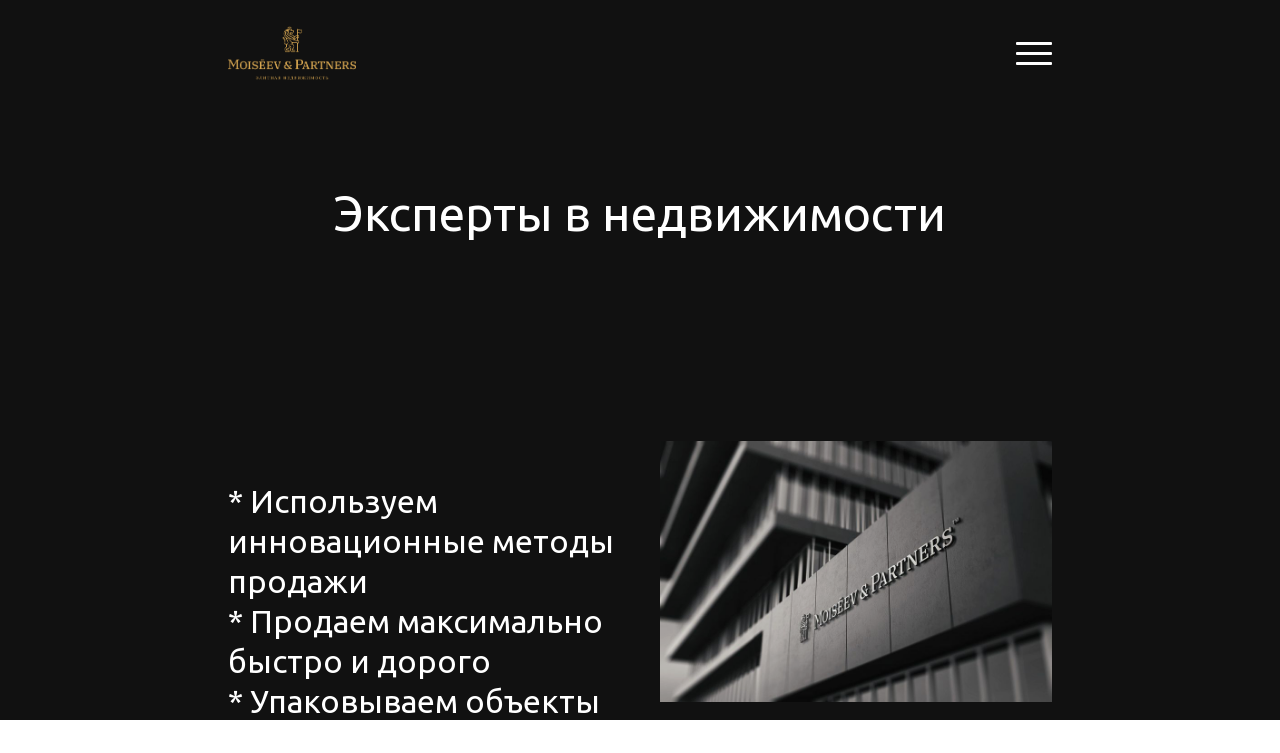

--- FILE ---
content_type: text/html
request_url: https://moiseevpartners.ru/
body_size: 8819
content:
<!DOCTYPE html>
<html lang="ru">
<head>
    <meta charset="utf-8">
    <title>Продажа квартиры дома в Тюмени   Moiseev&amp;Partners</title>
    <meta name="description"
          content="Продажа квартиры дома в Тюмени   Moiseev&amp;Partners"/>
    <meta name="keywords" content="" />
    <meta name="viewport" content="width=device-width, initial-scale=1">

    <meta property="og:title" content="Продажа квартиры дома в Тюмени   Moiseev&amp;Partners" />
    <meta property="og:description" content="" />
    <meta property="og:image" content="https://90f1661d-2ff4-4f29-b07c-0e47453ca691.selstorage.ru/site554352/73b55979-80eb-4618-be9c-3cf3e74752a7/73b55979-80eb-4618-be9c-3cf3e74752a7-1090768.jpeg" />

    <meta name="twitter:title" content="Продажа квартиры дома в Тюмени   Moiseev&amp;Partners" />
    <meta name="twitter:description" content="" />
    <meta name="twitter:image" content="https://90f1661d-2ff4-4f29-b07c-0e47453ca691.selstorage.ru/site554352/73b55979-80eb-4618-be9c-3cf3e74752a7/73b55979-80eb-4618-be9c-3cf3e74752a7-1090768.jpeg" />
    <meta name="twitter:card" content="summary_large_image" />



        <link rel="preconnect" href="https://660c827d-ce04-4b4c-80d1-1d6200e5d4c5.selcdn.net" />

        <link rel="stylesheet" href="https://660c827d-ce04-4b4c-80d1-1d6200e5d4c5.selcdn.net/tb/0.1.852/style/styles-core.css" />

        <link rel="icon" type="image/jpeg" sizes="16x16" href="https://90f1661d-2ff4-4f29-b07c-0e47453ca691.selstorage.ru/site554352/7f98685d-8eb4-4e7d-afad-b63239890e01/7f98685d-8eb4-4e7d-afad-b63239890e01-1093426.jpeg">
        <link rel="icon" type="image/jpeg" sizes="32x32" href="https://90f1661d-2ff4-4f29-b07c-0e47453ca691.selstorage.ru/site554352/7f98685d-8eb4-4e7d-afad-b63239890e01/7f98685d-8eb4-4e7d-afad-b63239890e01-1093427.jpeg">
        <link rel="icon" type="image/jpeg" sizes="120x120" href="https://90f1661d-2ff4-4f29-b07c-0e47453ca691.selstorage.ru/site554352/7f98685d-8eb4-4e7d-afad-b63239890e01/7f98685d-8eb4-4e7d-afad-b63239890e01-1093428.jpeg">
        <link rel="apple-touch-icon" type="image/jpeg" sizes="120x120" href="https://90f1661d-2ff4-4f29-b07c-0e47453ca691.selstorage.ru/site554352/7f98685d-8eb4-4e7d-afad-b63239890e01/7f98685d-8eb4-4e7d-afad-b63239890e01-1093428.jpeg">
        <link rel="icon" type="image/jpeg" sizes="180x180" href="https://90f1661d-2ff4-4f29-b07c-0e47453ca691.selstorage.ru/site554352/7f98685d-8eb4-4e7d-afad-b63239890e01/7f98685d-8eb4-4e7d-afad-b63239890e01-1093429.jpeg">
        <link rel="apple-touch-icon" type="image/jpeg" sizes="180x180" href="https://90f1661d-2ff4-4f29-b07c-0e47453ca691.selstorage.ru/site554352/7f98685d-8eb4-4e7d-afad-b63239890e01/7f98685d-8eb4-4e7d-afad-b63239890e01-1093429.jpeg">
        <link rel="stylesheet" href="https://fonts.googleapis.com/css?family&#x3D;Ubuntu&amp;subset&#x3D;all&amp;display&#x3D;swap">
        <link rel="stylesheet" href="https://fonts.googleapis.com/css?family&#x3D;Open+Sans&amp;subset&#x3D;all&amp;display&#x3D;swap">



</head>

<body class="sb-body   ubuntu__title open-sans-regular sb-content-size_m sb-buttons-border_round">
<div class="site-wrapper" tabindex="0">
            <section data-type="header-collapsible-menu" id="header-collapsible-menu" class="s-header-collapsible-menu-type-1 s-header-collapsible-menu-type-1_published"><link
                            id="header-collapsible-menu-type-1"
                            rel="stylesheet"
                            href="https://660c827d-ce04-4b4c-80d1-1d6200e5d4c5.selcdn.net/tb/0.1.852/style/blocks/header-collapsible-menu-type-1.css"
                        /><div class="s-header-collapsible-menu-type-1__top-wrapper sb-text-white"> <div class=" sb-background sb-background" style="background: #111111;"></div> <div class="sb-container"><div class="s-header-collapsible-menu-type-1__top">  <div class="s-header-collapsible-menu-type-1__left">   <a href="tel:+79220701417"   class="s-header-collapsible-menu-type-1__left-link sb-font-p3"     >   +7 922 070 14 17   </a>    </div>    <a href="/" target="_self" class="sb-logotype-wrapper s-header-collapsible-menu-type-1__image-wrapper_centered sb-logotype-wrapper_adaptive_size-xl"><img class="lazy sb-logotype-wrapper__image" src="https://90f1661d-2ff4-4f29-b07c-0e47453ca691.selstorage.ru/site554352/cd59ce15-06fb-4940-a5ef-c3e1122b2ad1/cd59ce15-06fb-4940-a5ef-c3e1122b2ad1-1071789.png" alt="Изображение"></a>    <div class="s-header-collapsible-menu-type-1__right sb-hidden-desktop">   <button type="button"  class="s-header-collapsible-menu-type-1__right-link sb-font-p3" style="color: #FFFFFF;"    data-popup-id="form-2"   >   Оставить заявку   </button>    <div class="s-header-collapsible-menu-type-1__burger"><span class="s-header-collapsible-menu-type-1__burger-line"></span></div>  </div>    <div class="s-header-collapsible-menu-type-1__right sb-hidden-desktop-lg-min"><div class="s-header-collapsible-menu-type-1__burger"><span class="s-header-collapsible-menu-type-1__burger-line"></span></div></div>  </div><div class="s-header-collapsible-menu-type-1__divider sb-hidden-desktop "> <div class=" sb-background sb-background sb-background_clear s-header-collapsible-menu-type-1__background" style="background: #d7d7d7;"></div> </div><div class="s-header-collapsible-menu-type-1__divider sb-hidden-desktop-lg-min "> <div class=" sb-background sb-background sb-background_clear s-header-collapsible-menu-type-1__background" style="background: #d7d7d7;"></div> </div></div></div>  <div class="s-header-collapsible-menu-type-1__menu-wrapper sb-hidden-desktop  sb-text-white">  <div class=" sb-background sb-background" style="background: #111111;"></div>  <div class="s-header-collapsible-menu-type-1__menu-container sb-container"><nav class="s-header-collapsible-menu-type-1__menu">  <ul class="sb-row sb-m-11-top-minus">  <li class="sb-col_lg-3 sb-col_md-6 sb-col_sm-6 sb-col_xs-12 sb-m-11-top">  <a href="https://moiseevpartners.ru"   class="s-header-collapsible-menu-type-1__link sb-font-p1"     >   Кнопка   </a>  </li>  </ul>  </nav></div></div>    <div class="s-header-collapsible-menu-type-1__menu-wrapper sb-hidden-desktop-lg-min  sb-text-white">  <div class=" sb-background sb-background" style="background: #111111;"></div>  <div class="s-header-collapsible-menu-type-1__menu-container sb-container"><div class="s-header-collapsible-menu-type-1__menu sb-m-clear-bottom">  <div class="s-header-collapsible-menu-type-1__menu-top-links">    <a href="tel:+79220701417"   class="s-header-collapsible-menu-type-1__menu-top-link sb-font-p3"     >   +7 922 070 14 17   </a>      <button type="button"  class="s-header-collapsible-menu-type-1__menu-top-link sb-font-p3" style="color: #FFFFFF;"    data-popup-id="form-2"   >   Оставить заявку   </button>    </div>   <ul class="sb-row sb-m-11-top-minus">  <li class="sb-col_lg-3 sb-col_md-6 sb-col_sm-6 sb-col_xs-12 sb-m-11-top">  <a href="https://moiseevpartners.ru"   class="s-header-collapsible-menu-type-1__link sb-font-p1"     >   Кнопка   </a>  </li>  </ul>  </div></div></div>  </section>             <section data-type="call-to-action" id="call-to-action-3" class="s-call-to-action-type-1 sb-text-white sb-align-center sb-padding-top_l sb-padding-bottom_l"><link
                            id="call-to-action-type-1"
                            rel="stylesheet"
                            href="https://660c827d-ce04-4b4c-80d1-1d6200e5d4c5.selcdn.net/tb/0.1.852/style/blocks/call-to-action-type-1.css"
                        /><div class=" sb-background" style="background: #111111;"></div><div class="sb-container sb-m-clear-bottom">  <div class="sb-row s-call-to-action-type-1__header sb-m-5-bottom"><div class="sb-col_lg-8 sb-col-offset_lg-2 sb-col_md-12 sb-col_sm-12 sb-col_xs-12"><h2 class="sb-align-center sb-font-h2 sb-font-title">Эксперты в недвижимости<div><br></div></h2></div></div>   </div> </section>               <section data-type="history" id="history-2" class="s-history-type-1 sb-text-white sb-align-center sb-padding-top_l sb-padding-bottom_l"><link
                            id="history-type-1"
                            rel="stylesheet"
                            href="https://660c827d-ce04-4b4c-80d1-1d6200e5d4c5.selcdn.net/tb/0.1.852/style/blocks/history-type-1.css"
                        /><div class=" sb-background" style="background: #111111;"></div><div class="sb-container sb-m-clear-bottom">   <div class="sb-row s-history-type-1__item sb-m-3-bottom sb-m-clear-bottom sb-m-clear-top   s-history-type-1__item_sort  ">  <div class="sb-col_sm-12 sb-col_xs-12 sb-hidden-desktop-min"><h3 class="s-history-type-1__title sb-align-left sb-font-h3 sb-font-title"><div><br></div>* Используем инновационные методы продажи <div>* Продаем максимально быстро и дорого</div><div>* Упаковываем объекты для продажи</div></h3></div>   <div class="sb-col_lg-5 sb-col_md-6 sb-col_sm-12 sb-col_xs-12 sb-m-7-bottom sb-m-3-top s-history-type-1__image-wrapper"><div class="sb-image-ratio-3x2 "  > <span class="sb-image-overlay" style="opacity: 0.08"></span><img class="sb-image-crop sb-image-crop_loaded lazy" src="https://90f1661d-2ff4-4f29-b07c-0e47453ca691.selstorage.ru/site554352/fe494adf-9a13-4835-9f98-b9f0946d9790/fe494adf-9a13-4835-9f98-b9f0946d9790-1090891.jpeg" alt="Изображение"> </div></div>   <div class="sb-col_sm-12 sb-col_xs-12  sb-col_lg-7 sb-col_md-6  "><div class="s-history-type-1__text sb-m-clear-bottom">  <h3 class="s-history-type-1__title sb-hidden-tablet sb-align-left sb-font-h3 sb-font-title sb-m-14-bottom"><div><br></div>* Используем инновационные методы продажи <div>* Продаем максимально быстро и дорого</div><div>* Упаковываем объекты для продажи</div></h3>   <div class="sb-m-clear-bottom"><h4 class="sb-align-center sb-font-h4 sb-font-title sb-m-18-bottom"><div><br><div>Продажа квартир и загородных домов</div></div></h4> <div class="sb-text-opacity sb-align-center sb-font-p1"><br></div></div>  </div></div>  </div>  </div> </section>             <section data-type="services" data-subtype="type-1" id="services" class="s-services-type-1 sb-text-dark sb-padding-top_l sb-padding-bottom_l"><link
                            id="services-type-1"
                            rel="stylesheet"
                            href="https://660c827d-ce04-4b4c-80d1-1d6200e5d4c5.selcdn.net/tb/0.1.852/style/blocks/services-type-1.css"
                        /><div class=" sb-background" style="background: #FFFFFF;"></div><div class="sb-container sb-m-clear-bottom">   <div class="sb-row sb-m-clear-bottom sb-m-3-top-minus">       <div class="s-services-type-1__item sb-m-3-top  sb-col_lg-4 sb-col_md-4  sb-col_sm-6 sb-col_xs-12 " ><div class="s-services-type-1__item-content sb-m-clear-top sb-m-clear-bottom">  <div class="s-services-type-1__info sb-m-15-bottom sb-m-clear-bottom">  <h4 class="sb-pre-wrap sb-skeleton__title sb-font-h4 sb-font-title sb-m-18-bottom" data-goods-field="title">Качественно</h4> <div class="sb-text-opacity sb-pre-wrap sb-skeleton__text sb-align-left sb-font-p1" data-goods-field="description"><font style="color: #111111;">Помогаем быстро найти лучшего покупателя вашей недвижимости</font></div></div>   </div></div>       <div class="s-services-type-1__item sb-m-3-top  sb-col_lg-4 sb-col_md-4  sb-col_sm-6 sb-col_xs-12 " ><div class="s-services-type-1__item-content sb-m-clear-top sb-m-clear-bottom">  <div class="s-services-type-1__info sb-m-15-bottom sb-m-clear-bottom">  <h4 class="sb-pre-wrap sb-skeleton__title sb-align-left sb-font-h4 sb-font-title sb-m-18-bottom" data-goods-field="title">Быстро</h4> <div class="sb-text-opacity sb-pre-wrap sb-skeleton__text sb-align-left sb-font-p1" data-goods-field="description"><font style="color: #111111;">Выявляем максимальную цену объекта за счет создания ажиотажа и спроса на объект</font></div></div>   </div></div>       <div class="s-services-type-1__item sb-m-3-top  sb-col_lg-4 sb-col_md-4  sb-col_sm-6 sb-col_xs-12 " ><div class="s-services-type-1__item-content sb-m-clear-top sb-m-clear-bottom">  <div class="s-services-type-1__info sb-m-15-bottom sb-m-clear-bottom">  <h4 class="sb-pre-wrap sb-skeleton__title sb-font-h4 sb-font-title sb-m-18-bottom" data-goods-field="title">Надёжно</h4> <div class="sb-text-opacity sb-pre-wrap sb-skeleton__text sb-align-left sb-font-p1" data-goods-field="description"><font style="color: #111111;">Опытные юристы сопровождают сделку</font><div><br></div></div></div>   </div></div>  </div>  </div> </section>                       <section data-type="advantages-blocks" id="advantages-blocks" class="s-advantages-blocks-type-5 s-advantages-blocks-type-5_with-image sb-text-white sb-align-center sb-padding-top_l sb-padding-bottom_l"><link
                            id="advantages-blocks-type-5"
                            rel="stylesheet"
                            href="https://660c827d-ce04-4b4c-80d1-1d6200e5d4c5.selcdn.net/tb/0.1.852/style/blocks/advantages-blocks-type-5.css"
                        /><div class=" sb-background" style="background: #111111;"></div><div class="sb-container sb-m-clear-bottom">  <div class="sb-row sb-m-6-bottom"><div class="sb-col_md-12 sb-col_sm-12 sb-col_xs-12 sb-col_lg-8 sb-col-offset_lg-2 sb-col_md-12 sb-col_sm-12 sb-col_xs-12"><h2 class="sb-font-h2 sb-font-title">Кейсы проданных объектов</h2></div></div>   <div class="s-advantages-blocks-type-5__list"><div class="sb-row-square">  <div class="s-advantages-blocks-type-5__col sb-col_lg-4 sb-col_md-4 sb-col_sm-6 sb-col_xs-12 "><div class="s-advantages-blocks-type-5__wrapper  sb-text-white ">  <div class="sb-background-image sb-background sb-background" style="background-image: url(https://90f1661d-2ff4-4f29-b07c-0e47453ca691.selstorage.ru/site554352/3f29883d-7ef2-4a5e-8300-ea0fb21aced7/3f29883d-7ef2-4a5e-8300-ea0fb21aced7-1072944.jpeg);"><div class="sb-background-overlay" style="opacity: 0"></div></div>   <div class="s-advantages-blocks-type-5__content sb-m-clear-bottom">  <div class="s-advantages-blocks-type-5__text sb-m-13-bottom sb-m-clear-bottom"> <div class="sb-font-p3"><br></div></div>    <a href="page2"   class="sb-button-primary sb-button-primary_white s-advantages-blocks-type-5__button sb-button-scheme-dark" style="background-color: #D7D7D7;"  target="_blank"    >   подробнее   </a>   </div>  </div></div>  <div class="s-advantages-blocks-type-5__col sb-col_lg-4 sb-col_md-4 sb-col_sm-6 sb-col_xs-12 "><div class="s-advantages-blocks-type-5__wrapper  sb-text-white ">  <div class="sb-background-image sb-background sb-background" style="background-image: url(https://90f1661d-2ff4-4f29-b07c-0e47453ca691.selstorage.ru/site554352/b5595e2c-2ac4-448a-b501-07ffd4732ff5/b5595e2c-2ac4-448a-b501-07ffd4732ff5-1072945.jpeg);"><div class="sb-background-overlay" style="opacity: 0.04"></div></div>   <div class="s-advantages-blocks-type-5__content sb-m-clear-bottom">  <div class="s-advantages-blocks-type-5__text sb-m-13-bottom sb-m-clear-bottom"> <div class="sb-font-p3"></div></div>    <a href="page3"   class="sb-button-primary sb-button-primary_white s-advantages-blocks-type-5__button sb-button-scheme-dark" style="background-color: #D7D7D7;"  target="_blank"    >    подробнее   </a>   </div>  </div></div>  <div class="s-advantages-blocks-type-5__col sb-col_lg-4 sb-col_md-4 sb-col_sm-6 sb-col_xs-12 "><div class="s-advantages-blocks-type-5__wrapper  sb-text-white ">  <div class="sb-background-image sb-background sb-background" style="background-image: url(https://90f1661d-2ff4-4f29-b07c-0e47453ca691.selstorage.ru/site554352/ff11e4fb-7bbe-45e8-9f4b-f1517fe4b474/ff11e4fb-7bbe-45e8-9f4b-f1517fe4b474-1088751.jpeg);"><div class="sb-background-overlay" style="opacity: 0.02"></div></div>   <div class="s-advantages-blocks-type-5__content sb-m-clear-bottom">  <div class="s-advantages-blocks-type-5__text sb-m-13-bottom sb-m-clear-bottom"> <div class="sb-font-p3"></div></div>    <a href="page4"   class="sb-button-primary sb-button-primary_white s-advantages-blocks-type-5__button sb-button-scheme-dark" style="background-color: #D7D7D7;"  target="_blank"    >   подробнее   </a>   </div>  </div></div>  </div></div>  </div> </section>                 <section data-type="testimonials" id="testimonials" class="s-testimonials-type-1 sb-text-dark sb-align-center sb-padding-top_l sb-padding-bottom_l"><link
                            id="testimonials-type-1"
                            rel="stylesheet"
                            href="https://660c827d-ce04-4b4c-80d1-1d6200e5d4c5.selcdn.net/tb/0.1.852/style/blocks/testimonials-type-1.css"
                        /><div class=" sb-background" style="background: #F6F7F8;"></div><div class="sb-container"><div class="sb-row sb-m-clear-bottom"><h3 class="sb-col_lg-8 sb-col-offset_lg-2 sb-col_md-12 sb-col_sm-12 sb-col_xs-12 sb-align-center sb-font-h3 sb-font-title sb-m-14-bottom">"Если вы нас наймете, то деньги покупатель принесет вам, а не вашему соседу" </h3>  <div class="sb-m-clear-bottom sb-col_md-12 sb-col_sm-12 sb-col_xs-12  sb-col_lg-8 sb-col-offset_lg-2 "><div class="s-testimonials-type-1__info sb-m-clear-bottom">  <div class="s-testimonials-type-1__image sb-m-13-bottom"><div class="sb-image-square"> <img class="sb-image-crop sb-image-crop_loaded lazy" src="https://90f1661d-2ff4-4f29-b07c-0e47453ca691.selstorage.ru/site554352/c4709d48-8049-4a95-b456-f8e9ce219ffc/c4709d48-8049-4a95-b456-f8e9ce219ffc-1072172.jpeg" alt="Дмитрий Моисеев"> </div></div>   <div class="sb-m-clear-bottom"><div class="sb-m-24-bottom sb-align-center sb-font-p2">Дмитрий Моисеев</div> <div class="sb-text-opacity sb-align-center sb-font-p3"><font style="color: #111111;">Основатель "Moiseev&amp;Partners"</font></div></div>  </div></div>  </div></div> </section>             <section data-type="history" id="history" class="s-history-type-1 sb-text-dark sb-padding-top_l sb-padding-bottom_l"><link
                            id="history-type-1"
                            rel="stylesheet"
                            href="https://660c827d-ce04-4b4c-80d1-1d6200e5d4c5.selcdn.net/tb/0.1.852/style/blocks/history-type-1.css"
                        /><div class=" sb-background" style="background: #ffffff;"></div><div class="sb-container sb-m-clear-bottom">   <div class="sb-row s-history-type-1__item sb-m-3-bottom sb-m-clear-bottom sb-m-clear-top   ">  <div class="sb-col_sm-12 sb-col_xs-12 sb-hidden-desktop-min"><h2 class="s-history-type-1__title sb-align-left sb-font-h2 sb-font-title">Кто мы?</h2></div>   <div class="sb-col_lg-5 sb-col_md-6 sb-col_sm-12 sb-col_xs-12 sb-m-7-bottom sb-m-3-top s-history-type-1__image-wrapper"><div class="sb-image-ratio-2x3 "  > <img class="sb-image-crop sb-image-crop_loaded lazy" src="https://90f1661d-2ff4-4f29-b07c-0e47453ca691.selstorage.ru/site554352/ec517c77-edb9-4361-ac8c-906e3350cab0/ec517c77-edb9-4361-ac8c-906e3350cab0-1077669.jpeg" alt="Изображение"> </div></div>   <div class="sb-col_sm-12 sb-col_xs-12  sb-col_lg-7 sb-col_md-6  "><div class="s-history-type-1__text sb-m-clear-bottom">  <h2 class="s-history-type-1__title sb-hidden-tablet sb-align-left sb-font-h2 sb-font-title sb-m-12-bottom">Кто мы?</h2>   <div class="sb-m-clear-bottom"><h3 class="sb-align-left sb-font-p1 sb-m-21-bottom">Семейная пара Дмитрий и Венера Моисеевы- эксперты по скоростной продаже недвижимости в Тюмени<div><br><div>Продаем недвижимость с 2014 года</div></div><div><br></div>Защищаем интересы продавцов и не берем деньги с покупателей<div><div><br></div><div>Продали на 500 000 000 Р</div><div><br></div><div>Рекорды по скорости продажи:</div><div><br></div><div>объект в ценовом сегменте от 5 млн Р  продан за 21 день</div></div><div><br></div><div>объект в ценовом сегменте от 15 млн Р продан за 44 дня</div><div><br></div><div>Рекорд по количеству покупателей на объекте: 100 человек за 20 часов</div><div><br></div><div>Постоянно повышаем квалификацию и обучаем риэлторов</div></h3> <div class="sb-text-opacity sb-align-left sb-font-p2"></div></div>  </div></div>  </div>  </div> </section>               <section data-type="text" id="text" class="s-text-type-4 sb-text-dark sb-align-center sb-padding-top_l sb-padding-bottom_l"><link
                            id="text-type-4"
                            rel="stylesheet"
                            href="https://660c827d-ce04-4b4c-80d1-1d6200e5d4c5.selcdn.net/tb/0.1.852/style/blocks/text-type-4.css"
                        /><div class=" sb-background" style="background: #fff;"></div><div class="sb-container"><div class="sb-row sb-m-clear-bottom">  <div class="s-text-type-4__line sb-col_lg-8 sb-col-offset_lg-2 sb-col_md-12 sb-col_sm-12 sb-col_xs-12"><h2 class="s-text-type-4__title sb-align-center sb-font-h2 sb-font-title sb-m-12-bottom">Эксклюзивные предложения</h2></div>   <div class="s-text-type-4__column s-text-type-4__line sb-m-14-bottom  sb-col_lg-8 sb-col-offset_lg-2 sb-col_md-12 sb-col_sm-12 sb-col_xs-12 ">   <div class="s-text-type-4__wrapper"><div class="s-text-type-4__description sb-align-center sb-font-p2"></div></div>   </div>  </div></div> </section>                <section data-type="product-card-single" data-subtype="type-2" id="product-card-single" class="s-product-card-single-type-2 sb-padding-top_l sb-padding-bottom_l"><link
                            id="product-card-single-type-2"
                            rel="stylesheet"
                            href="https://660c827d-ce04-4b4c-80d1-1d6200e5d4c5.selcdn.net/tb/0.1.852/style/blocks/product-card-single-type-2.css"
                        /> <div class=" sb-background sb-background sb-background_clear" style="background: #ffffff;"></div> <div class=" sb-background sb-background sb-background_clear s-product-card-single-type-2__background" style="background: #ffffff;"></div> <div class="sb-container">  <div class="s-product-card-single-type-2__image-wrapper">  <div class="s-product-card-single-type-2__slider-element"><div class="sb-image-square sb-skeleton__image sb-skeleton__image_without-radius " ><img class="sb-image-crop sb-image-crop_loaded lazy" src="https://90f1661d-2ff4-4f29-b07c-0e47453ca691.selstorage.ru/site554352/18562c6e-332c-4bd0-ae15-d8843f5074bb/18562c6e-332c-4bd0-ae15-d8843f5074bb-2420618.jpeg" alt="Изображение"></div></div>  <div class="s-product-card-single-type-2__slider"><div class="s-product-card-single-type-2__arrows">  </div>  </div></div>  <div class="s-product-card-single-type-2__content sb-m-clear-bottom sb-text-dark"> <div class=" sb-background sb-background sb-background_content" style="background: #ffffff;"></div>  <h2 class="sb-skeleton__single-text sb-align-left sb-font-h2 sb-font-title sb-m-12-bottom">"Дом, где сбываются мечты"</h2>  <div class="s-product-card-single-type-2__prices sb-m-16-bottom"><h2 class="s-product-card-single-type-2__price sb-skeleton__price sb-align-left sb-font-h2 sb-font-title" data-goods-field="priceFull"></h2> </div>  <div class="sb-text-opacity sb-pre-wrap sb-skeleton__text sb-m-11-bottom sb-align-left sb-font-p3" data-goods-field="description"><div><font style="color: #111111;"></font></div><font style="color: #111111;">Тюмень, район Цимлянского озера</font><div><font style="color: #111111;"><font style="">Выбирайте лучшее для себя и счастье всегда будет рядом!</font></font></div></div> <div class="js-goods-params_show sb-hidden sb-m-8-bottom"><div class="s-product-card-single-type-2__select js-goods-params-select"></div></div>  <div class="s-product-card-single-type-2__buttons sb-m-19-top-minus">    <a href="page5"   class="sb-button-secondary s-product-card-single-type-2__button sb-m-19-top sb-skeleton__button sb-button-type_bordered" style="border-color: #E04C2A;"  target="_blank"    >   Продано   </a>   </div>  </div></div> </section>                       <section data-type="product-card-single" data-subtype="type-2" id="product-card-single-2" class="s-product-card-single-type-2 sb-padding-top_l sb-padding-bottom_l"><link
                            id="product-card-single-type-2"
                            rel="stylesheet"
                            href="https://660c827d-ce04-4b4c-80d1-1d6200e5d4c5.selcdn.net/tb/0.1.852/style/blocks/product-card-single-type-2.css"
                        /> <div class=" sb-background sb-background sb-background_clear" style="background: #ffffff;"></div> <div class=" sb-background sb-background sb-background_clear s-product-card-single-type-2__background" style="background: #ffffff;"></div> <div class="sb-container">  <div class="s-product-card-single-type-2__image-wrapper">  <div class="s-product-card-single-type-2__slider-element"><div class="sb-image-square sb-skeleton__image sb-skeleton__image_without-radius " ><img class="sb-image-crop sb-image-crop_loaded lazy" src="https://90f1661d-2ff4-4f29-b07c-0e47453ca691.selstorage.ru/site554352/9d659ad6-d90b-49cb-b859-8a54d04b7e38/9d659ad6-d90b-49cb-b859-8a54d04b7e38-2420617.jpeg" alt="Изображение"></div></div>  <div class="s-product-card-single-type-2__slider"><div class="s-product-card-single-type-2__arrows">  </div>  </div></div>  <div class="s-product-card-single-type-2__content sb-m-clear-bottom sb-text-dark"> <div class=" sb-background sb-background sb-background_content" style="background: #ffffff;"></div>  <h2 class="sb-skeleton__single-text sb-align-left sb-font-h2 sb-font-title sb-m-12-bottom">"Тихая гавань"<div><br></div></h2>  <div class="s-product-card-single-type-2__prices sb-m-16-bottom"><h2 class="s-product-card-single-type-2__price sb-skeleton__price sb-align-left sb-font-h2 sb-font-title" data-goods-field="priceFull"><br></h2> </div>  <div class="sb-text-opacity sb-pre-wrap sb-skeleton__text sb-m-11-bottom sb-align-left sb-font-p3" data-goods-field="description"><font style="color: #111111;">Тюмень, первая линия озера Андреевское</font><div><font style="color: #111111;">Эксклюзивное предложение по покупке дома с личным выходом к озеру</font><br></div></div> <div class="js-goods-params_show sb-hidden sb-m-8-bottom"><div class="s-product-card-single-type-2__select js-goods-params-select"></div></div>  <div class="s-product-card-single-type-2__buttons sb-m-19-top-minus">    <a href="page6"   class="sb-button-secondary s-product-card-single-type-2__button sb-m-19-top sb-skeleton__button sb-button-type_bordered" style="border-color: #E04C2A;"  target="_blank"    >   Продано   </a>   </div>  </div></div> </section>                      <section data-type="form" id="form-4" class="s-form-type-1 sb-text-dark sb-align-center sb-padding-top_l sb-padding-bottom_l"><link
                            id="form-type-1"
                            rel="stylesheet"
                            href="https://660c827d-ce04-4b4c-80d1-1d6200e5d4c5.selcdn.net/tb/0.1.852/style/blocks/form-type-1.css"
                        /> <div class=" sb-background sb-background" style="background: #FFFFFF;"></div> <div class="sb-container"><form class="sb-row sb-m-clear-bottom"><h3 class="sb-col_lg-8 sb-col-offset_lg-2 sb-col_md-12 sb-col_sm-12 sb-col_xs-12 sb-font-h3 sb-font-title sb-m-14-bottom">Оставить заявку</h3> <div class="sb-col_lg-8 sb-col-offset_lg-2 sb-col_md-12 sb-col_sm-12 sb-col_xs-12 sb-text-opacity sb-font-p2"><font style="color: #111111;"><br>Вы хотите продать дом или квартиру? <br>Оставьте свои пожелания в заявке, и Вы получите ответ от нас в кратчайший срок</font><br></div>  <div class="sb-col_sm-12 sb-col_xs-12 s-form-type-1__field  sb-col_lg-6 sb-col_md-6 ">  <div class="sb-input s-form-type-1__input" data-validated="true"><div class="sb-input__wrapper s-form-type-1__input-wrapper"><input id="form-4/0" class="sb-input__field" name="Имя" type="text" data-field-type="name"  required   > <label class="sb-input__placeholder  sb-input__placeholder_required " for="form-4/0"> Имя </label></div><div class="sb-input__error" aria-live="assertive">  </div></div>  </div>  <div class="sb-col_sm-12 sb-col_xs-12 s-form-type-1__field  sb-col_lg-6 sb-col_md-6 ">  <div class="sb-input s-form-type-1__input" data-validated="true"><div class="sb-input__wrapper s-form-type-1__input-wrapper"><input id="form-4/1" class="sb-input__field" name="Телефон для связи" type="tel" data-field-type="phone"  required   > <label class="sb-input__placeholder  sb-input__placeholder_required " for="form-4/1"> Телефон для связи </label></div><div class="sb-input__error" aria-live="assertive">  </div></div>  </div>  <div class="sb-col_sm-12 sb-col_xs-12 s-form-type-1__field  sb-col_lg-6 sb-col_md-6 ">  <div class="sb-textarea s-form-type-1__textarea" data-validated="true"><div class="sb-textarea__wrapper s-form-type-1__textarea-wrapper"><textarea id="form-4/2" class="sb-textarea__field" name="Комментарий" type="textarea" data-field-type="textarea"  required  ></textarea> <label class="sb-textarea__placeholder  sb-textarea__placeholder_required " for="form-4/2"> Комментарий </label><div class="sb-textarea__content"></div></div><div class="sb-textarea__error" aria-live="assertive">  </div></div>  </div>  <div class="sb-col_lg-6 sb-col_md-6 sb-col_sm-12 sb-col_xs-12 s-form-type-1__submit"> <input type="submit" value="Отправить"  class="sb-button-secondary s-form-type-1__button sb-m-17-top pointer-events-auto sb-button-type_bordered" > <div class="sb-notification sb-notification_success sb-m-17-top sb-font-p3" style="display: none;" data-status-success>Форма успешно отправлена!</div><div class="sb-notification sb-notification_error sb-m-17-top sb-font-p3" style="display: none;" data-status-error>Во время отправки произошла ошибка.<br>Попробуйте еще раз.</div><div class="sb-notification sb-notification_error sb-m-17-top sb-font-p3" style="display: none;" data-status-error>Необходимо заполнить хотя бы одно поле!</div>  <div class="s-form-type-1__agreement"><input type="checkbox" id="agreement-checkbox" class="sb-custom-checkbox sb-m-17-top"> <div class="s-form-type-1__agreement-text sb-text-opacity sb-pre-wrap sb-m-17-top sb-align-center sb-font-p4">Нажимая на кнопку, вы соглашаетесь с&nbsp;условиями обработки персональных данных и&nbsp;<a href="/page7#text" target="_self" class="sb-link" data-link-id="0">политикой конфиденциальности</a><br></div></div>  </div><input type="hidden" name="hash" value="U2FsdGVkX19hnl3AucT19PhOuKTjOebLiaS+cXyrQ0adeDQv/3Aw9fsAPhQUcvnAosrvmJshgPPcxAc4odmtb3AYASfa6p5GgVx/JMLon+UB8Nfr9h+ApCfLK1Qu30ha+Yx8U9R3yEYR0MeiabKrcQ&#x3D;&#x3D;"></form></div> </section>                   <section data-type="video-view" id="video-view" class="s-video-type-1 sb-text-white sb-align-center sb-padding-top_l sb-padding-bottom_l"><link
                            id="video-view-type-1"
                            rel="stylesheet"
                            href="https://660c827d-ce04-4b4c-80d1-1d6200e5d4c5.selcdn.net/tb/0.1.852/style/blocks/video-view-type-1.css"
                        /><div class=" sb-background" style="background: #111111;"></div><div class="sb-container"><div class="sb-row sb-m-clear-top ">  <div class="s-video-type-1__header sb-m-clear-bottom"><h2 class="sb-col_lg-8 sb-col-offset_lg-2 sb-col_md-12 sb-col_sm-12 sb-col_xs-12 sb-align-center sb-font-h2 sb-font-title sb-m-12-bottom">Отзывы продавцов</h2> </div>   <div class="sb-col_lg-12 sb-col_md-12 sb-col_sm-12 sb-col_xs-12  sb-m-6-top "><div class="sb-row  sb-m-6-bottom-minus ">  <div data-video="YOUTUBE" class="s-video-type-1__file-container  sb-col_lg-6 sb-col_md-6 sb-col_sm-12 sb-col_xs-12 sb-m-6-bottom "><div class="s-video-type-1__file-wrapper"><div class="s-video-type-1__file-cover">  <img aria-label="Превью видео" class="lazy s-video-type-1__image-cover" src="https://i.ytimg.com/vi/fJz3AYKAoS4/maxresdefault.jpg" alt="Изображение">  <button type="button" class="s-video-type-1__button-play-wrapper" aria-label="Кнопка запуска видео"><svg class="s-video-type-1__button-play" width="25" height="30" viewBox="0 0 25 30" fill="none" xmlns="http://www.w3.org/2000/svg"><path fill-rule="evenodd" clip-rule="evenodd" d="M0 0.739136V29.6829L24.9482 15.211L0 0.739136Z" fill="white"/></svg></button></div><div class="s-video-type-1__file">  <iframe class="s-video-type-1__frame" title="YOUTUBE видео" data-lazy-src="https://www.youtube.com/embed/fJz3AYKAoS4?autoplay=1&rel=0" allow="autoplay; encrypted-media" allowfullscreen></iframe>    </div></div></div>  <div data-video="YOUTUBE" class="s-video-type-1__file-container  sb-col_lg-6 sb-col_md-6 sb-col_sm-12 sb-col_xs-12 sb-m-6-bottom "><div class="s-video-type-1__file-wrapper"><div class="s-video-type-1__file-cover">  <img aria-label="Превью видео" class="lazy s-video-type-1__image-cover" src="https://i.ytimg.com/vi/xYF0Iybcn1c/maxresdefault.jpg" alt="Изображение">  <button type="button" class="s-video-type-1__button-play-wrapper" aria-label="Кнопка запуска видео"><svg class="s-video-type-1__button-play" width="25" height="30" viewBox="0 0 25 30" fill="none" xmlns="http://www.w3.org/2000/svg"><path fill-rule="evenodd" clip-rule="evenodd" d="M0 0.739136V29.6829L24.9482 15.211L0 0.739136Z" fill="white"/></svg></button></div><div class="s-video-type-1__file">  <iframe class="s-video-type-1__frame" title="YOUTUBE видео" data-lazy-src="https://www.youtube.com/embed/xYF0Iybcn1c?autoplay=1&rel=0" allow="autoplay; encrypted-media" allowfullscreen></iframe>    </div></div></div>  <div data-video="YOUTUBE" class="s-video-type-1__file-container  sb-col_lg-6 sb-col_md-6 sb-col_sm-12 sb-col_xs-12 sb-m-6-bottom "><div class="s-video-type-1__file-wrapper"><div class="s-video-type-1__file-cover">  <img aria-label="Превью видео" class="lazy s-video-type-1__image-cover" src="https://i.ytimg.com/vi/CP95gTf7gjE/maxresdefault.jpg" alt="Изображение">  <button type="button" class="s-video-type-1__button-play-wrapper" aria-label="Кнопка запуска видео"><svg class="s-video-type-1__button-play" width="25" height="30" viewBox="0 0 25 30" fill="none" xmlns="http://www.w3.org/2000/svg"><path fill-rule="evenodd" clip-rule="evenodd" d="M0 0.739136V29.6829L24.9482 15.211L0 0.739136Z" fill="white"/></svg></button></div><div class="s-video-type-1__file">  <iframe class="s-video-type-1__frame" title="YOUTUBE видео" data-lazy-src="https://www.youtube.com/embed/CP95gTf7gjE?autoplay=1&rel=0" allow="autoplay; encrypted-media" allowfullscreen></iframe>    </div></div></div>  <div data-video="YOUTUBE" class="s-video-type-1__file-container  sb-col_lg-6 sb-col_md-6 sb-col_sm-12 sb-col_xs-12 sb-m-6-bottom "><div class="s-video-type-1__file-wrapper"><div class="s-video-type-1__file-cover">  <img aria-label="Превью видео" class="lazy s-video-type-1__image-cover" src="https://i.ytimg.com/vi/Vb-vgLByojo/hqdefault.jpg" alt="Изображение">  <button type="button" class="s-video-type-1__button-play-wrapper" aria-label="Кнопка запуска видео"><svg class="s-video-type-1__button-play" width="25" height="30" viewBox="0 0 25 30" fill="none" xmlns="http://www.w3.org/2000/svg"><path fill-rule="evenodd" clip-rule="evenodd" d="M0 0.739136V29.6829L24.9482 15.211L0 0.739136Z" fill="white"/></svg></button></div><div class="s-video-type-1__file">  <iframe class="s-video-type-1__frame" title="YOUTUBE видео" data-lazy-src="https://www.youtube.com/embed/Vb-vgLByojo?autoplay=1&rel=0" allow="autoplay; encrypted-media" allowfullscreen></iframe>    </div></div></div>  <div data-video="YOUTUBE" class="s-video-type-1__file-container  sb-col_lg-6 sb-col_md-6 sb-col_sm-12 sb-col_xs-12 sb-m-6-bottom "><div class="s-video-type-1__file-wrapper"><div class="s-video-type-1__file-cover">  <img aria-label="Превью видео" class="lazy s-video-type-1__image-cover" src="https://i.ytimg.com/vi/JJyqJjHyGVc/maxresdefault.jpg" alt="Изображение">  <button type="button" class="s-video-type-1__button-play-wrapper" aria-label="Кнопка запуска видео"><svg class="s-video-type-1__button-play" width="25" height="30" viewBox="0 0 25 30" fill="none" xmlns="http://www.w3.org/2000/svg"><path fill-rule="evenodd" clip-rule="evenodd" d="M0 0.739136V29.6829L24.9482 15.211L0 0.739136Z" fill="white"/></svg></button></div><div class="s-video-type-1__file">  <iframe class="s-video-type-1__frame" title="YOUTUBE видео" data-lazy-src="https://www.youtube.com/embed/JJyqJjHyGVc?autoplay=1&rel=0" allow="autoplay; encrypted-media" allowfullscreen></iframe>    </div></div></div>  </div></div>  </div></div> </section>               <section data-type="video-view" id="video-view-2" class="s-video-type-1 sb-text-white sb-align-center sb-padding-top_l sb-padding-bottom_l"><link
                            id="video-view-type-1"
                            rel="stylesheet"
                            href="https://660c827d-ce04-4b4c-80d1-1d6200e5d4c5.selcdn.net/tb/0.1.852/style/blocks/video-view-type-1.css"
                        /><div class=" sb-background" style="background: #111111;"></div><div class="sb-container"><div class="sb-row sb-m-clear-top ">  <div class="s-video-type-1__header sb-m-clear-bottom"><h2 class="sb-col_lg-8 sb-col-offset_lg-2 sb-col_md-12 sb-col_sm-12 sb-col_xs-12 sb-align-center sb-font-h2 sb-font-title sb-m-12-bottom">Отзывы инвесторов, покупателей</h2> </div>   <div class="sb-col_lg-12 sb-col_md-12 sb-col_sm-12 sb-col_xs-12  sb-m-6-top "><div class="sb-row  sb-m-6-bottom-minus ">  <div data-video="YOUTUBE" class="s-video-type-1__file-container  sb-col_lg-6 sb-col_md-6 sb-col_sm-12 sb-col_xs-12 sb-m-6-bottom "><div class="s-video-type-1__file-wrapper"><div class="s-video-type-1__file-cover">  <img aria-label="Превью видео" class="lazy s-video-type-1__image-cover" src="https://i.ytimg.com/vi/Q3-upfPKdiU/maxresdefault.jpg" alt="Изображение">  <button type="button" class="s-video-type-1__button-play-wrapper" aria-label="Кнопка запуска видео"><svg class="s-video-type-1__button-play" width="25" height="30" viewBox="0 0 25 30" fill="none" xmlns="http://www.w3.org/2000/svg"><path fill-rule="evenodd" clip-rule="evenodd" d="M0 0.739136V29.6829L24.9482 15.211L0 0.739136Z" fill="white"/></svg></button></div><div class="s-video-type-1__file">  <iframe class="s-video-type-1__frame" title="YOUTUBE видео" data-lazy-src="https://www.youtube.com/embed/Q3-upfPKdiU?autoplay=1&rel=0" allow="autoplay; encrypted-media" allowfullscreen></iframe>    </div></div></div>  <div data-video="YOUTUBE" class="s-video-type-1__file-container  sb-col_lg-6 sb-col_md-6 sb-col_sm-12 sb-col_xs-12 sb-m-6-bottom "><div class="s-video-type-1__file-wrapper"><div class="s-video-type-1__file-cover">  <img aria-label="Превью видео" class="lazy s-video-type-1__image-cover" src="https://i.ytimg.com/vi/XGDr_i4KMvY/maxresdefault.jpg" alt="Изображение">  <button type="button" class="s-video-type-1__button-play-wrapper" aria-label="Кнопка запуска видео"><svg class="s-video-type-1__button-play" width="25" height="30" viewBox="0 0 25 30" fill="none" xmlns="http://www.w3.org/2000/svg"><path fill-rule="evenodd" clip-rule="evenodd" d="M0 0.739136V29.6829L24.9482 15.211L0 0.739136Z" fill="white"/></svg></button></div><div class="s-video-type-1__file">  <iframe class="s-video-type-1__frame" title="YOUTUBE видео" data-lazy-src="https://www.youtube.com/embed/XGDr_i4KMvY?autoplay=1&rel=0" allow="autoplay; encrypted-media" allowfullscreen></iframe>    </div></div></div>  <div data-video="YOUTUBE" class="s-video-type-1__file-container  sb-col_lg-6 sb-col_md-6 sb-col_sm-12 sb-col_xs-12 sb-m-6-bottom "><div class="s-video-type-1__file-wrapper"><div class="s-video-type-1__file-cover">  <img aria-label="Превью видео" class="lazy s-video-type-1__image-cover" src="https://i.ytimg.com/vi/9Ck3Ph9JAUw/maxresdefault.jpg" alt="Изображение">  <button type="button" class="s-video-type-1__button-play-wrapper" aria-label="Кнопка запуска видео"><svg class="s-video-type-1__button-play" width="25" height="30" viewBox="0 0 25 30" fill="none" xmlns="http://www.w3.org/2000/svg"><path fill-rule="evenodd" clip-rule="evenodd" d="M0 0.739136V29.6829L24.9482 15.211L0 0.739136Z" fill="white"/></svg></button></div><div class="s-video-type-1__file">  <iframe class="s-video-type-1__frame" title="YOUTUBE видео" data-lazy-src="https://www.youtube.com/embed/9Ck3Ph9JAUw?autoplay=1&rel=0" allow="autoplay; encrypted-media" allowfullscreen></iframe>    </div></div></div>  </div></div>  </div></div> </section>                   <section data-type="form" id="form-3" class="s-form-type-5 sb-block sb-block_fullscreen s-form-type-5_right sb-text-dark"><link
                            id="form-type-5"
                            rel="stylesheet"
                            href="https://660c827d-ce04-4b4c-80d1-1d6200e5d4c5.selcdn.net/tb/0.1.852/style/blocks/form-type-5.css"
                        /><div class=" sb-background" style="background: #ffffff;"></div><div class="s-form-type-5__additional"> <div class=" sb-background sb-background sb-background_clear" style="transform: rotate(0deg) scaleX(1) scaleY(1)"><div class="sb-background-overlay" style="opacity: 0.3"></div><div class="sb-background-video-container" data-type="loaded"><video class="sb-background-video" autoplay muted loop src="https://90f1661d-2ff4-4f29-b07c-0e47453ca691.selstorage.ru/site554352/1443110e-3bdc-49c5-9655-5f13db81f6b1.mp4"></video></div></div> </div><div class="sb-container"><form class="sb-row sb-row_center"><input type="hidden" name="hash" value="U2FsdGVkX1/+grv8tA/7uHeHupiXOyoPN0hX8bLAs+bAh7hOOiD7WdyJhDfBzUEYINZK7rEwiA7F9YZyu0qBk2h9sj1G5U6bvzOb0T5p05XgYat2//n0Bx9YKyKMzgj6hAzPOWyIWsVR8/RGO3rj6Q&#x3D;&#x3D;"><div class="sb-col_lg-5 sb-col_md-5 sb-col_sm-12 sb-col_xs-12 sb-m-clear-bottom "><h3 class="sb-align-left sb-font-h3 sb-font-title sb-m-14-bottom">Оставьте заявку на скоростную продажу вашей недвижимости</h3> <div class="sb-m-13-bottom sb-align-left sb-font-p3">Мы свяжемся с вами в кратчайший срок</div><div class="s-form-type-5__fields sb-m-clear-top">   <div class="sb-input s-form-type-5__input" data-validated="true"><div class="sb-input__wrapper s-form-type-5__input-wrapper"><input id="form-3/0" class="sb-input__field" name="Ваше имя" type="text" data-field-type="name"  required   > <label class="sb-input__placeholder  sb-input__placeholder_required " for="form-3/0"> Ваше имя </label></div><div class="sb-input__error" aria-live="assertive">  </div></div>    <div class="sb-input s-form-type-5__input" data-validated="true"><div class="sb-input__wrapper s-form-type-5__input-wrapper"><input id="form-3/1" class="sb-input__field" name="Телефон для связи" type="tel" data-field-type="phone"  required   > <label class="sb-input__placeholder  sb-input__placeholder_required " for="form-3/1"> Телефон для связи </label></div><div class="sb-input__error" aria-live="assertive">  </div></div>    <div class="sb-textarea s-form-type-5__textarea" data-validated="true"><div class="sb-textarea__wrapper s-form-type-5__textarea-wrapper"><textarea id="form-3/2" class="sb-textarea__field" name="Комментарий" type="textarea" data-field-type="textarea"  required  ></textarea> <label class="sb-textarea__placeholder  sb-textarea__placeholder_required " for="form-3/2"> Комментарий </label><div class="sb-textarea__content"></div></div><div class="sb-textarea__error" aria-live="assertive">  </div></div>   </div> <input type="submit" value="Отправить"  class="sb-button-secondary s-form-type-5__button sb-button-type_bordered" > <div class="sb-notification sb-notification_success sb-m-17-top" style="display: none;" data-status-success>Форма успешно отправлена!</div><div class="sb-notification sb-notification_error sb-m-17-top" style="display: none;" data-status-error>Во время отправки произошла ошибка.<br>Попробуйте еще раз.</div><div class="sb-notification sb-notification_error sb-m-17-top" style="display: none;" data-status-error>Необходимо заполнить хотя бы одно поле!</div>  <div class="s-form-type-5__agreement"><input type="checkbox" id="agreement-checkbox" class="sb-custom-checkbox sb-m-17-top"> <div class="s-form-type-5__agreement-text sb-text-opacity sb-pre-wrap sb-m-17-top sb-align-left sb-font-p4">&nbsp;Нажимая на кнопку, вы соглашаетесь с&nbsp;условиями обработки персональных данных и&nbsp;<a href="/page7#text" target="_self" class="sb-link" data-link-id="0">политикой конфиденциальности</a><br></div></div>  </div>  <div class="sb-col_lg-7 sb-col_md-7 sb-col_sm-12 sb-col_xs-12"></div>  </form></div> </section>                <section id="script" data-type="script"><div class="sb-container sb-container_no-position"> <meta name="facebook-domain-verification" content="70bb89ell77gkywj9fceoxb0bcd8bi" /> </div></section>  </div>

<template id="popups-stash">
                  <section data-type="form" data-popup="1" id="form-2" class="s-form-type-6 sb-text-dark"><link
                            id="form-type-6"
                            rel="stylesheet"
                            href="https://660c827d-ce04-4b4c-80d1-1d6200e5d4c5.selcdn.net/tb/0.1.852/style/blocks/form-type-6.css"
                        /><div class="s-form-type-6__wrapper"> <div class=" sb-background sb-background" style="background: #ffffff;"></div> <div class="s-form-type-6__container"><div class="s-form-type-6__header sb-m-clear-bottom  sb-text-white"> <div class=" sb-background sb-background sb-background_clear" style="background: #303952;"></div> <h4 class="s-form-type-6__title sb-align-left sb-font-h4 sb-font-title sb-m-18-bottom"><font style="">Оставьте заявку на скоростную продажу вашей недвижимости</font><div><font style=""><br>Напишите свои пожелания в комментарии, и Вы получите ответ от нас в кратчайший срок<br></font></div></h4> </div><form class="s-form-type-6__content sb-m-clear-bottom"><div class="s-form-type-6__fields sb-m-clear-bottom"><input type="hidden" name="hash" value="U2FsdGVkX18LD7pf4tR3JvZgUIoDA/ApfY9zCl6w2bi64g1e7mBF1d6aRxPXA/3KC9e4XeRdkEZsQ+78jXfdu/g5KIcNgt+zADcJP0mMJ1mKZGSOxIckG+tcosKnbZFI5nNYgi6BkKww++G98cAfCQ&#x3D;&#x3D;">   <div class="sb-input s-form-type-6__input" data-validated="true"><div class="sb-input__wrapper s-form-type-6__input-wrapper"><input id="form-2/0" class="sb-input__field" name="Ваше имя" type="text" data-field-type="text"  required   > <label class="sb-input__placeholder  sb-input__placeholder_required " for="form-2/0"> Ваше имя </label></div><div class="sb-input__error" aria-live="assertive">  </div></div>    <div class="sb-input s-form-type-6__input" data-validated="true"><div class="sb-input__wrapper s-form-type-6__input-wrapper"><input id="form-2/1" class="sb-input__field" name="Телефон" type="tel" data-field-type="phone"  required   > <label class="sb-input__placeholder  sb-input__placeholder_required " for="form-2/1"> Телефон </label></div><div class="sb-input__error" aria-live="assertive">  </div></div>    <div class="sb-textarea s-form-type-6__textarea" data-validated="true"><div class="sb-textarea__wrapper s-form-type-6__textarea-wrapper"><textarea id="form-2/2" class="sb-textarea__field" name="Комментарий" type="textarea" data-field-type="textarea"  required  ></textarea> <label class="sb-textarea__placeholder  sb-textarea__placeholder_required " for="form-2/2"> Комментарий </label><div class="sb-textarea__content"></div></div><div class="sb-textarea__error" aria-live="assertive">  </div></div>   </div> <input type="submit" value="Отправить"  class="sb-button-secondary s-form-type-6__button pointer-events-auto sb-button-type_bordered" > <div class="sb-notification sb-notification_success s-form-type-6__status sb-font-p3" style="display: none;" data-status-success>Форма успешно отправлена!</div><div class="sb-notification sb-notification_error s-form-type-6__status sb-font-p3" style="display: none;" data-status-error>Во время отправки произошла ошибка.<br>Попробуйте еще раз.</div><div class="sb-notification sb-notification_error s-form-type-6__status sb-font-p3" style="display: none;" data-status-error>Необходимо заполнить хотя бы одно поле!</div>  <div class="s-form-type-6__agreement"><input type="checkbox" id="agreement-checkbox" class="sb-custom-checkbox"> <div class="s-form-type-6__agreement-text sb-pre-wrap sb-text-opacity sb-align-left sb-font-p4">Нажимая на кнопку, вы даете согласие на обработку своих персональных данных и соглашаетесь <a href="https://tinkoff.ru" target="_blank" class="sb-link" data-link-id="0"> </a><a href="/page7#text" target="_self" class="sb-link" data-link-id="1">с&nbsp;политикой конфиденциальности.</a></div></div>  </form></div></div> </section> </template>

<template id="popups-images-stash">
</template>

<script>
    window.tbConfig={"inFrame":false,"enableLazyLoading":false,"enableJsLazyLoading":false,"enableDynamicGoods":true,"isPreviewMode":false,"posScriptUrl":"https://forma.tinkoff.ru/static/onlineScript.js","enableMessengerLazyLoading":true,"usePublicSitesOrdersApi":true,"hasPromocodes":false,"showAgreementCheckboxes":false,"yandexMapsApiKey":"a9eba83c-b342-4dfe-ab11-2c7cbd6839cb","cartHash":"U2FsdGVkX19DJ81UP0lOLHgv8bZDMYqqzi0eEkkgYUKFwIo9S5NVPMcn9zCpo9b0CHgKJjDpdALQoKDu7ftUrIVL9EGMxnGU7oxLddFr/Q2Hhcs7x3Y/j0wVcLd47KOd","enableSitesCheckoutIntegration":false,"yaMetricsCounter":"73377889","staticPath":"https://660c827d-ce04-4b4c-80d1-1d6200e5d4c5.selcdn.net/tb/0.1.852","enableUserAnimations":false};
    window.tbConfig.isExported=false;window.tbConfig.exportedApiUrl=null;
    window.tbConfig.apiUrl=!window.tbConfig.isExported ? '' : window.tbConfig.exportedApiUrl;
    window.tbConfig.isModern='noModule'in HTMLScriptElement.prototype;
    (function (){var n,o="chrome"in window,e="InstallTrigger"in window;function t(n){var o=document.createElement("script");return o.src="".concat(window.tbConfig.staticPath,"/js/").concat(n),window.tbConfig.isModern&&(o.type="module",o.src=o.src.replace(".js",".modern.js")),o.defer=!0,o}function d(n){var o=t(n);document.head.appendChild(o)}window.tbConfig.enableLazyLoading&&d("lazy-load.js"),"attachShadow"in Element.prototype||d("lit-polyfill-support.js"),d("webcomponents-loader.js"),o||e||d("smoothscroll.js"),n=t("front.js"),document.addEventListener("DOMContentLoaded",(function(){document.head.appendChild(n)}));})()
</script>

    <link rel="stylesheet" href="https://660c827d-ce04-4b4c-80d1-1d6200e5d4c5.selcdn.net/tb/0.1.852/style/size-m.css" />
    <link rel="stylesheet" href="https://660c827d-ce04-4b4c-80d1-1d6200e5d4c5.selcdn.net/tb/0.1.852/style/popups.css" />
    <link rel="stylesheet" href="https://660c827d-ce04-4b4c-80d1-1d6200e5d4c5.selcdn.net/tb/0.1.852/style/styles-helpers.css" />


      <section id="yandex-metrica-script" data-type="script"><div class="sb-container sb-container_no-position"> 
        <!-- Yandex Metrica -->
        <script type="text/javascript">
           (function(m,e,t,r,i,k,a){m[i]=m[i]||function(){(m[i].a=m[i].a||[]).push(arguments)};
           m[i].l=1*new Date();k=e.createElement(t),a=e.getElementsByTagName(t)[0],k.async=1,k.src=r,a.parentNode.insertBefore(k,a)})
           (window, document, "script", "https://mc.yandex.ru/metrika/tag.js", "ym");
           ym(73377889, "init", {
                id:73377889,
                clickmap:true,
                trackLinks:true,
                webvisor:true,
                accurateTrackBounce:true,
                ecommerce:"dataLayer"
           });
        </script>
        <noscript><div><img src="https://mc.yandex.ru/watch/73377889" style="position:absolute; left:-9999px;" alt="" /></div></noscript>
        <!-- End Yandex Metrica --> </div></section>  
</body>
</html>


--- FILE ---
content_type: text/css
request_url: https://660c827d-ce04-4b4c-80d1-1d6200e5d4c5.selcdn.net/tb/0.1.852/style/styles-core.css
body_size: 311891
content:
.label-text,.site-wrapper,body,html{position:relative}.button-rectangle,.sb-body_with-footer .site-wrapper,.sb-container,.step-scroll-round{box-sizing:border-box}.sb-input__description,.sb-input__error,.sb-input__status{font-weight:100;margin-top:2px;font-size:14px;line-height:20px}.sb-skeleton .sb-skeleton__button *,.sb-skeleton .sb-skeleton__field>*,.sb-textarea__content{visibility:hidden}.sb-padding-top_l{padding-top:72px}.sb-padding-top_m{padding-top:36px}.sb-padding-top_s{padding-top:20px}.sb-padding-bottom_l{padding-bottom:72px}.sb-padding-bottom_m{padding-bottom:36px}.sb-padding-bottom_s{padding-bottom:20px}body.font-ubuntu-opensans{font-family:Open Sans,sans-serif,system-ui;font-weight:400}body.font-ubuntu-opensans .sb-font-title{font-family:Ubuntu,sans-serif,system-ui;font-weight:400}body.font-inter-inter{font-family:Inter,sans-serif,system-ui;font-weight:400}body.font-inter-inter .sb-font-title{font-family:Inter,sans-serif,system-ui;font-weight:700}body.font-ibm-plex-ibm-plex{font-family:IBM Plex Sans,sans-serif,system-ui;font-weight:400}body.font-ibm-plex-ibm-plex .sb-font-title{font-family:"IBM Plex Serif",serif,system-ui;font-weight:400}body.font-jost-pt-root-ui{font-family:PT Root UI,sans-serif,system-ui;font-weight:400}body.font-jost-pt-root-ui .sb-font-title{font-family:Jost,sans-serif,system-ui;font-weight:500}body.font-golos-text-golos-text{font-family:Golos Text,sans-serif,system-ui;font-weight:400}body.font-golos-text-golos-text .sb-font-title{font-family:Golos Text,sans-serif,system-ui;font-weight:800}body.font-inter-opensans{font-family:Open Sans,sans-serif,system-ui;font-weight:400}body.font-inter-opensans .sb-font-title{font-family:Inter,sans-serif,system-ui;font-weight:400}body.font-raleway-roboto{font-family:Roboto,sans-serif,system-ui;font-weight:400}body.font-raleway-roboto .sb-font-title{font-family:Raleway,sans-serif,system-ui;font-weight:400}body.font-roboto-opensans{font-family:Open Sans,sans-serif,system-ui;font-weight:300}body.font-roboto-opensans .sb-font-title{font-family:Roboto,sans-serif,system-ui;font-weight:300}body.font-merriweather-roboto{font-family:Roboto,sans-serif,system-ui;font-weight:400}body.font-merriweather-roboto .sb-font-title{font-family:Merriweather,serif,system-ui;font-weight:400}body.font-merriweather-opensans{font-family:Open Sans,sans-serif,system-ui;font-weight:400}body.font-coiny-roboto,body.font-pacifico-roboto,body.font-playfair-roboto{font-family:Roboto,sans-serif,system-ui}body.font-merriweather-opensans .sb-font-title{font-family:Merriweather,serif,system-ui;font-weight:400}body.font-playfair-roboto{font-weight:300}body.font-playfair-roboto .sb-font-title{font-family:Playfair Display,serif,system-ui;font-weight:400}body.font-pacifico-roboto{font-weight:400}body.font-pacifico-roboto .sb-font-title{font-family:Pacifico,cursive,system-ui;font-weight:400}body.font-coiny-roboto{font-weight:400}body.font-coiny-roboto .sb-font-title{font-family:Coiny,sans-serif,system-ui;font-weight:400}body.font-firasans-robotomono{font-family:Roboto Mono,monospace,system-ui;font-weight:400}body.font-firasans-robotomono .sb-font-title{font-family:Fira Sans Extra Condensed,sans-serif,system-ui;font-weight:400}body.font-montserrat-roboto{font-family:Roboto,sans-serif,system-ui;font-weight:400}body.font-montserrat-roboto .sb-font-title{font-family:Montserrat,sans-serif,system-ui;font-weight:400}body.font-montserratxbold-roboto{font-family:Roboto,sans-serif,system-ui;font-weight:300}body.font-dellagothic-opensans,body.font-lora-opensans,body.font-oswald-opensans,body.font-russo-opensans{font-family:Open Sans,sans-serif,system-ui}body.font-montserratxbold-roboto .sb-font-title{font-family:Montserrat,sans-serif,system-ui;font-weight:800}body.font-oswald-opensans{font-weight:400}body.font-oswald-opensans .sb-font-title{font-family:Oswald,sans-serif,system-ui;font-weight:400}body.font-russo-opensans{font-weight:400}body.font-russo-opensans .sb-font-title{font-family:Russo One,sans-serif,system-ui;font-weight:400}body.font-dellagothic-opensans{font-weight:400}body.font-dellagothic-opensans .sb-font-title{font-family:Della Gothic One,sans-serif,system-ui;font-weight:400}body.font-lora-opensans{font-weight:400}body.font-lora-opensans .sb-font-title{font-family:Lora,serif,system-ui;font-weight:400}body.font-playfair-montserrat{font-family:Montserrat,sans-serif,system-ui;font-weight:400}body.font-playfair-montserrat .sb-font-title{font-family:Playfair Display,serif,system-ui;font-weight:400}body.font-rubik-opensans{font-family:Open Sans,sans-serif,system-ui;font-weight:400}body.font-rubik-opensans .sb-font-title{font-family:Rubik,sans-serif,system-ui;font-weight:400}body.font-playfair-geologica{font-family:Geologica,sans-serif,system-ui;font-weight:400}body.font-playfair-geologica .sb-font-title{font-family:Playfair Display,serif,system-ui;font-weight:400}body.pt-root-ui-regular,body.pt-root-ui-regular__title .sb-font-title{font-family:PT Root UI,sans-serif,system-ui;font-weight:400}body.golos-bold,body.golos-bold__title .sb-font-title{font-family:Golos Text,sans-serif,system-ui;font-weight:800}body.golos-regular,body.golos-regular__title .sb-font-title{font-family:Golos Text,sans-serif,system-ui;font-weight:400}body.raleway-bold,body.raleway-bold__title .sb-font-title{font-family:Raleway,sans-serif,system-ui;font-weight:400}body.coiny-regular,body.coiny-regular__title .sb-font-title{font-family:Coiny,sans-serif,system-ui;font-weight:400}body.open-sans-regular,body.open-sans-regular__title .sb-font-title{font-family:Open Sans,sans-serif,system-ui;font-weight:400}body.open-sans-light,body.open-sans-light__title .sb-font-title{font-family:Open Sans,sans-serif,system-ui;font-weight:300}body.roboto-regular,body.roboto-regular__title .sb-font-title{font-family:Roboto,sans-serif,system-ui;font-weight:400}body.roboto-light,body.roboto-light__title .sb-font-title{font-family:Roboto,sans-serif,system-ui;font-weight:300}body.roboto-mono,body.roboto-mono__title .sb-font-title{font-family:Roboto Mono,monospace,system-ui;font-weight:400}body.ubuntu,body.ubuntu__title .sb-font-title{font-family:Ubuntu,sans-serif,system-ui;font-weight:400}body.merriweather,body.merriweather__title .sb-font-title{font-family:Merriweather,serif,system-ui;font-weight:400}body.playfair-display,body.playfair-display__title .sb-font-title{font-family:Playfair Display,serif,system-ui;font-weight:400}body.pacifico,body.pacifico__title .sb-font-title{font-family:Pacifico,cursive,system-ui;font-weight:400}body.fira-sans,body.fira-sans__title .sb-font-title{font-family:Fira Sans Extra Condensed,sans-serif,system-ui;font-weight:400}body.montserrat,body.montserrat__title .sb-font-title{font-family:Montserrat,sans-serif,system-ui;font-weight:400}body.montserrat-extra-bold,body.montserrat-extra-bold__title .sb-font-title{font-family:Montserrat,sans-serif,system-ui;font-weight:800}body.inter,body.inter__title .sb-font-title{font-family:Inter,sans-serif,system-ui;font-weight:400}body.inter-bold,body.inter-bold__title .sb-font-title{font-family:Inter,sans-serif,system-ui;font-weight:700}body.ibm-plex-sans,body.ibm-plex-sans__title .sb-font-title{font-family:IBM Plex Sans,sans-serif,system-ui;font-weight:400}body.ibm-plex-serif,body.ibm-plex-serif__title .sb-font-title{font-family:"IBM Plex Serif",serif,system-ui;font-weight:400}body.jost,body.jost__title .sb-font-title{font-family:Jost,sans-serif,system-ui;font-weight:500}body.oswald,body.oswald__title .sb-font-title{font-family:Oswald,sans-serif,system-ui;font-weight:400}body.russo-one,body.russo-one__title .sb-font-title{font-family:Russo One,sans-serif,system-ui;font-weight:400}body.dela-gothic-one,body.dela-gothic-one__title .sb-font-title{font-family:Della Gothic One,sans-serif,system-ui;font-weight:400}body.lora,body.lora__title .sb-font-title{font-family:Lora,serif,system-ui;font-weight:400}body.rubik,body.rubik__title .sb-font-title{font-family:Rubik,sans-serif,system-ui;font-weight:400}body.geologica,body.geologica__title .sb-font-title{font-family:Geologica,sans-serif,system-ui;font-weight:400}blockquote,body,button,code,dd,dl,dt,fieldset,form,h1,h2,h3,h4,h5,h6,html,input,legend,li,ol,p,pre,td,textarea,th,ul{padding:0;margin:0;font-weight:400}*{outline-color:#ffdd2d}ol,ul{list-style:none}table{border-collapse:collapse;border-spacing:0}button,input,select,textarea{border:none;font-family:inherit;color:inherit;background:0 0;-webkit-appearance:none;appearance:none;outline:0}::selection{background-color:#ffdd2d}body,html{width:100%;min-width:300px;height:100%;font-size:15px;font-weight:400;line-height:1.333;-webkit-font-smoothing:antialiased;-moz-osx-font-smoothing:grayscale;-ms-text-size-adjust:100%;-webkit-text-size-adjust:none;-webkit-overflow-scrolling:touch;word-wrap:break-word;word-break:break-word}html{-webkit-perspective:none!important}b,strong{font-weight:700!important}a{color:inherit}@media screen and (max-width:959px){.html-preview{-ms-overflow-style:none;scrollbar-width:none}.html-preview::-webkit-scrollbar{display:none;width:0}.site-wrapper{overflow:hidden}}.site-wrapper_centered{display:flex;flex-direction:column;justify-content:center}.sb-super-font sup{font-size:75%;line-height:0;vertical-align:text-top}.label-text{white-space:nowrap;overflow:hidden;text-overflow:ellipsis;z-index:2;display:flex;align-items:center;height:20px;min-width:20px}.back-link,.step-scroll-round{align-items:center}@keyframes animation-step-scroll{0%,50%,to{transform:translateY(0)}65%{transform:translateY(-15%)}80%{transform:translateY(30%)}}@keyframes animation-arrow{0%,50%,65%,to{transform:translateY(0);opacity:1}75%,80%{transform:translateY(30%);opacity:0}}.step-scroll{position:absolute;left:50%;z-index:2;transform:translateX(-50%);opacity:.3;cursor:pointer}.back-link,.button-arrow{z-index:3;display:flex;cursor:pointer;position:relative}@media screen and (max-height:599px){.step-scroll{bottom:15px}}@media screen and (min-height:600px){.step-scroll{bottom:30px}}@media screen and (min-width:960px){.step-scroll_align_left{left:0;transform:none}.step-scroll_align_right{left:auto;right:30px;transform:none}}.sb-background,.sb-background-video-container,.sb-image-crop{left:0;top:0;position:absolute}.button-arrow_next,.button-rectangle_next{transform:rotate(180deg)}.step-scroll-round{display:flex;justify-content:center;width:40px;height:40px;border:2px solid;border-radius:50px;animation:3s ease-in-out 1s infinite animation-step-scroll}.step-scroll-arrow{position:relative;animation:3s ease-in-out 1s infinite animation-arrow}.step-scroll-arrow:after{content:"";position:relative;top:-1px;display:block;width:8px;height:8px;border-right:2px solid;border-bottom:2px solid;transform:rotate(45deg)}.sb-text-dark .sb-text-white .back-link:hover .back-link-icon,.sb-text-white .back-link:hover .back-link-icon,.sb-text-white .sb-text-dark .sb-text-white .back-link:hover .back-link-icon{opacity:1}.sb-text-dark .sb-text-white .back-link:hover .back-link-text,.sb-text-white .back-link:hover .back-link-text,.sb-text-white .sb-text-dark .sb-text-white .back-link:hover .back-link-text{color:#fff}.sb-text-dark .sb-text-white .back-link-icon,.sb-text-white .back-link-icon,.sb-text-white .sb-text-dark .sb-text-white .back-link-icon{color:#fff;opacity:.56}.sb-text-dark .back-link:hover .back-link-icon,.sb-text-dark .sb-text-white .sb-text-dark .back-link:hover .back-link-icon,.sb-text-white .sb-text-dark .back-link:hover .back-link-icon{opacity:1}.sb-text-dark .back-link:hover .back-link-text,.sb-text-dark .sb-text-white .sb-text-dark .back-link:hover .back-link-text,.sb-text-white .sb-text-dark .back-link:hover .back-link-text{color:#111}.sb-text-dark .back-link-icon,.sb-text-dark .sb-text-white .sb-text-dark .back-link-icon,.sb-text-white .sb-text-dark .back-link-icon{color:#111;opacity:.56}.back-link-icon{width:12px;height:12px;transition:opacity .3s}.back-link-text{margin-left:4px;transition:color .3s}.sb-text-dark .sb-text-white .button-arrow,.sb-text-white .button-arrow,.sb-text-white .sb-text-dark .sb-text-white .button-arrow{background-color:#fff}.sb-text-dark .sb-text-white .button-arrow:hover,.sb-text-white .button-arrow:hover,.sb-text-white .sb-text-dark .sb-text-white .button-arrow:hover{background-color:hsla(0,0%,100%,.8)}.sb-text-dark .sb-text-white .button-arrow-icon,.sb-text-white .button-arrow-icon,.sb-text-white .sb-text-dark .sb-text-white .button-arrow-icon{color:#111;opacity:.48}.sb-text-dark .button-arrow,.sb-text-dark .sb-text-white .sb-text-dark .button-arrow,.sb-text-white .sb-text-dark .button-arrow{background-color:rgba(17,17,17,.04)}.sb-text-dark .button-arrow:hover,.sb-text-dark .sb-text-white .sb-text-dark .button-arrow:hover,.sb-text-white .sb-text-dark .button-arrow:hover{background-color:rgba(17,17,17,.16)}.sb-text-dark .button-arrow:hover .button-arrow-icon,.sb-text-dark .sb-text-white .sb-text-dark .button-arrow:hover .button-arrow-icon,.sb-text-white .sb-text-dark .button-arrow:hover .button-arrow-icon{opacity:.88}.sb-text-dark .button-arrow_white-arrow,.sb-text-dark .sb-text-white .sb-text-dark .button-arrow_white-arrow,.sb-text-white .sb-text-dark .button-arrow_white-arrow{background-color:rgba(0,0,0,.25)}.sb-text-dark .button-arrow_white-arrow .button-arrow-icon,.sb-text-dark .sb-text-white .sb-text-dark .button-arrow_white-arrow .button-arrow-icon,.sb-text-white .sb-text-dark .button-arrow_white-arrow .button-arrow-icon{color:#fff;opacity:1}.sb-text-dark .button-arrow-icon,.sb-text-dark .sb-text-white .sb-text-dark .button-arrow-icon,.sb-text-white .sb-text-dark .button-arrow-icon{color:#111;opacity:.56}.button-arrow{align-items:center;justify-content:center;width:32px;height:32px;border-radius:100%;transition:background-color .3s}.button-arrow-icon{width:12px;height:12px;transition:opacity .3s}.button-rectangle{width:72px;height:100%;padding:0 20px;text-align:left;background-color:#ffec89;cursor:pointer}.button-rectangle:not(.button-rectangle_adaptive){width:108px;height:40px;padding:12px 16px}@media screen and (max-width:959px){.button-rectangle_adaptive{width:72px;height:30px;padding:8px 10px}.sb-body_with-footer .site-wrapper{min-height:calc(100vh - 44px)}}@media screen and (min-width:960px){.button-rectangle_adaptive{width:108px;height:40px;padding:12px 16px}}.button-rectangle-icon{width:16px;height:10px}.sb-container{z-index:2;display:block;width:100%;margin:0 auto}.sb-container:not(.sb-container_no-position){position:relative}.sb-row,.sb-row-square{display:flex;flex-wrap:wrap}.sb-row-square_align-center,.sb-row_align-center{align-items:center}.sb-row-square_align-start,.sb-row_align-start{align-items:flex-start}.sb-row-square_align-end,.sb-row_align-end,.sb-select_icon .sb-select__content{align-items:flex-end}.sb-row-square_center,.sb-row_center{justify-content:center}.sb-row-square_nowrap,.sb-row_nowrap{flex-wrap:nowrap}.sb-row-square_fullwidth,.sb-row_fullwidth{width:100%}@media screen and (max-width:639px){.sb-container{padding-left:16px;padding-right:16px}.sb-row-square:not(.sb-row-square_no-margin){margin:-8px}.sb-row-square .sb-col_1,.sb-row-square .sb-col_10,.sb-row-square .sb-col_11,.sb-row-square .sb-col_12,.sb-row-square .sb-col_2,.sb-row-square .sb-col_3,.sb-row-square .sb-col_4,.sb-row-square .sb-col_5,.sb-row-square .sb-col_6,.sb-row-square .sb-col_7,.sb-row-square .sb-col_8,.sb-row-square .sb-col_9,.sb-row-square .sb-col_xs-1,.sb-row-square .sb-col_xs-10,.sb-row-square .sb-col_xs-11,.sb-row-square .sb-col_xs-12,.sb-row-square .sb-col_xs-2,.sb-row-square .sb-col_xs-3,.sb-row-square .sb-col_xs-4,.sb-row-square .sb-col_xs-5,.sb-row-square .sb-col_xs-6,.sb-row-square .sb-col_xs-7,.sb-row-square .sb-col_xs-8,.sb-row-square .sb-col_xs-9{padding:8px;box-sizing:border-box}.sb-row-square .sb-col_1{width:8.33333333%}.sb-row-square .sb-col_2{width:16.66666667%}.sb-row-square .sb-col_3{width:25%}.sb-row-square .sb-col_4{width:33.33333333%}.sb-row-square .sb-col_5{width:41.66666667%}.sb-row-square .sb-col_6{width:50%}.sb-row-square .sb-col_7{width:58.33333333%}.sb-row-square .sb-col_8{width:66.66666667%}.sb-row-square .sb-col_9{width:75%}.sb-row-square .sb-col_10{width:83.33333333%}.sb-row-square .sb-col_11{width:91.66666667%}.sb-row-square .sb-col_12{width:100%}.sb-row-square .sb-col_xs-1{width:8.33333333%}.sb-row-square .sb-col_xs-2{width:16.66666667%}.sb-row-square .sb-col_xs-3{width:25%}.sb-row-square .sb-col_xs-4{width:33.33333333%}.sb-row-square .sb-col_xs-5{width:41.66666667%}.sb-row-square .sb-col_xs-6{width:50%}.sb-row-square .sb-col_xs-7{width:58.33333333%}.sb-row-square .sb-col_xs-8{width:66.66666667%}.sb-row-square .sb-col_xs-9{width:75%}.sb-row-square .sb-col_xs-10{width:83.33333333%}.sb-row-square .sb-col_xs-11{width:91.66666667%}.sb-row-square .sb-col_xs-12{width:100%}}@media (min-width:640px) and (max-width:959px){.sb-container{max-width:608px}.sb-row-square:not(.sb-row-square_no-margin){margin:-12px}.sb-row-square .sb-col_1,.sb-row-square .sb-col_10,.sb-row-square .sb-col_11,.sb-row-square .sb-col_12,.sb-row-square .sb-col_2,.sb-row-square .sb-col_3,.sb-row-square .sb-col_4,.sb-row-square .sb-col_5,.sb-row-square .sb-col_6,.sb-row-square .sb-col_7,.sb-row-square .sb-col_8,.sb-row-square .sb-col_9,.sb-row-square .sb-col_sm-1,.sb-row-square .sb-col_sm-10,.sb-row-square .sb-col_sm-11,.sb-row-square .sb-col_sm-12,.sb-row-square .sb-col_sm-2,.sb-row-square .sb-col_sm-3,.sb-row-square .sb-col_sm-4,.sb-row-square .sb-col_sm-5,.sb-row-square .sb-col_sm-6,.sb-row-square .sb-col_sm-7,.sb-row-square .sb-col_sm-8,.sb-row-square .sb-col_sm-9{padding:12px;box-sizing:border-box}.sb-row-square .sb-col_1{width:8.33333333%}.sb-row-square .sb-col_2{width:16.66666667%}.sb-row-square .sb-col_3{width:25%}.sb-row-square .sb-col_4{width:33.33333333%}.sb-row-square .sb-col_5{width:41.66666667%}.sb-row-square .sb-col_6{width:50%}.sb-row-square .sb-col_7{width:58.33333333%}.sb-row-square .sb-col_8{width:66.66666667%}.sb-row-square .sb-col_9{width:75%}.sb-row-square .sb-col_10{width:83.33333333%}.sb-row-square .sb-col_11{width:91.66666667%}.sb-row-square .sb-col_12{width:100%}.sb-row-square .sb-col_sm-1{width:8.33333333%}.sb-row-square .sb-col_sm-2{width:16.66666667%}.sb-row-square .sb-col_sm-3{width:25%}.sb-row-square .sb-col_sm-4{width:33.33333333%}.sb-row-square .sb-col_sm-5{width:41.66666667%}.sb-row-square .sb-col_sm-6{width:50%}.sb-row-square .sb-col_sm-7{width:58.33333333%}.sb-row-square .sb-col_sm-8{width:66.66666667%}.sb-row-square .sb-col_sm-9{width:75%}.sb-row-square .sb-col_sm-10{width:83.33333333%}.sb-row-square .sb-col_sm-11{width:91.66666667%}.sb-row-square .sb-col_sm-12{width:100%}}@media (min-width:960px) and (max-width:1359px){.sb-container{max-width:824px}.sb-row-square:not(.sb-row-square_no-margin){margin:-20px}.sb-row-square .sb-col_1,.sb-row-square .sb-col_10,.sb-row-square .sb-col_11,.sb-row-square .sb-col_12,.sb-row-square .sb-col_2,.sb-row-square .sb-col_3,.sb-row-square .sb-col_4,.sb-row-square .sb-col_5,.sb-row-square .sb-col_6,.sb-row-square .sb-col_7,.sb-row-square .sb-col_8,.sb-row-square .sb-col_9,.sb-row-square .sb-col_md-1,.sb-row-square .sb-col_md-10,.sb-row-square .sb-col_md-11,.sb-row-square .sb-col_md-12,.sb-row-square .sb-col_md-2,.sb-row-square .sb-col_md-3,.sb-row-square .sb-col_md-4,.sb-row-square .sb-col_md-5,.sb-row-square .sb-col_md-6,.sb-row-square .sb-col_md-7,.sb-row-square .sb-col_md-8,.sb-row-square .sb-col_md-9{padding:20px;box-sizing:border-box}.sb-row-square .sb-col_1{width:8.33333333%}.sb-row-square .sb-col_2{width:16.66666667%}.sb-row-square .sb-col_3{width:25%}.sb-row-square .sb-col_4{width:33.33333333%}.sb-row-square .sb-col_5{width:41.66666667%}.sb-row-square .sb-col_6{width:50%}.sb-row-square .sb-col_7{width:58.33333333%}.sb-row-square .sb-col_8{width:66.66666667%}.sb-row-square .sb-col_9{width:75%}.sb-row-square .sb-col_10{width:83.33333333%}.sb-row-square .sb-col_11{width:91.66666667%}.sb-row-square .sb-col_12{width:100%}.sb-row-square .sb-col_md-1{width:8.33333333%}.sb-row-square .sb-col_md-2{width:16.66666667%}.sb-row-square .sb-col_md-3{width:25%}.sb-row-square .sb-col_md-4{width:33.33333333%}.sb-row-square .sb-col_md-5{width:41.66666667%}.sb-row-square .sb-col_md-6{width:50%}.sb-row-square .sb-col_md-7{width:58.33333333%}.sb-row-square .sb-col_md-8{width:66.66666667%}.sb-row-square .sb-col_md-9{width:75%}.sb-row-square .sb-col_md-10{width:83.33333333%}.sb-row-square .sb-col_md-11{width:91.66666667%}.sb-row-square .sb-col_md-12{width:100%}}@media screen and (min-width:1360px){.sb-container{max-width:1104px}.sb-row-square:not(.sb-row-square_no-margin){margin:-24px}.sb-row-square .sb-col_1,.sb-row-square .sb-col_10,.sb-row-square .sb-col_11,.sb-row-square .sb-col_12,.sb-row-square .sb-col_2,.sb-row-square .sb-col_3,.sb-row-square .sb-col_4,.sb-row-square .sb-col_5,.sb-row-square .sb-col_6,.sb-row-square .sb-col_7,.sb-row-square .sb-col_8,.sb-row-square .sb-col_9,.sb-row-square .sb-col_lg-1,.sb-row-square .sb-col_lg-10,.sb-row-square .sb-col_lg-11,.sb-row-square .sb-col_lg-12,.sb-row-square .sb-col_lg-2,.sb-row-square .sb-col_lg-3,.sb-row-square .sb-col_lg-4,.sb-row-square .sb-col_lg-5,.sb-row-square .sb-col_lg-6,.sb-row-square .sb-col_lg-7,.sb-row-square .sb-col_lg-8,.sb-row-square .sb-col_lg-9{padding:24px;box-sizing:border-box}.sb-row-square .sb-col_1{width:8.33333333%}.sb-row-square .sb-col_2{width:16.66666667%}.sb-row-square .sb-col_3{width:25%}.sb-row-square .sb-col_4{width:33.33333333%}.sb-row-square .sb-col_5{width:41.66666667%}.sb-row-square .sb-col_6{width:50%}.sb-row-square .sb-col_7{width:58.33333333%}.sb-row-square .sb-col_8{width:66.66666667%}.sb-row-square .sb-col_9{width:75%}.sb-row-square .sb-col_10{width:83.33333333%}.sb-row-square .sb-col_11{width:91.66666667%}.sb-row-square .sb-col_12{width:100%}.sb-row-square .sb-col_lg-1{width:8.33333333%}.sb-row-square .sb-col_lg-2{width:16.66666667%}.sb-row-square .sb-col_lg-3{width:25%}.sb-row-square .sb-col_lg-4{width:33.33333333%}.sb-row-square .sb-col_lg-5{width:41.66666667%}.sb-row-square .sb-col_lg-6{width:50%}.sb-row-square .sb-col_lg-7{width:58.33333333%}.sb-row-square .sb-col_lg-8{width:66.66666667%}.sb-row-square .sb-col_lg-9{width:75%}.sb-row-square .sb-col_lg-10{width:83.33333333%}.sb-row-square .sb-col_lg-11{width:91.66666667%}.sb-row-square .sb-col_lg-12{width:100%}}@media screen and (max-width:639px){.sb-row:not(.sb-row_no-margin){margin-left:-8px;margin-right:-8px}.sb-row .sb-col_1,.sb-row .sb-col_10,.sb-row .sb-col_11,.sb-row .sb-col_12,.sb-row .sb-col_2,.sb-row .sb-col_3,.sb-row .sb-col_4,.sb-row .sb-col_5,.sb-row .sb-col_6,.sb-row .sb-col_7,.sb-row .sb-col_8,.sb-row .sb-col_9,.sb-row .sb-col_xs-1,.sb-row .sb-col_xs-10,.sb-row .sb-col_xs-11,.sb-row .sb-col_xs-12,.sb-row .sb-col_xs-2,.sb-row .sb-col_xs-3,.sb-row .sb-col_xs-4,.sb-row .sb-col_xs-5,.sb-row .sb-col_xs-6,.sb-row .sb-col_xs-7,.sb-row .sb-col_xs-8,.sb-row .sb-col_xs-9{padding-left:8px;padding-right:8px;box-sizing:border-box}.sb-row .sb-col_1{width:8.33333333%}.sb-row .sb-col_2{width:16.66666667%}.sb-row .sb-col_3{width:25%}.sb-row .sb-col_4{width:33.33333333%}.sb-row .sb-col_5{width:41.66666667%}.sb-row .sb-col_6{width:50%}.sb-row .sb-col_7{width:58.33333333%}.sb-row .sb-col_8{width:66.66666667%}.sb-row .sb-col_9{width:75%}.sb-row .sb-col_10{width:83.33333333%}.sb-row .sb-col_11{width:91.66666667%}.sb-row .sb-col_12{width:100%}.sb-row .sb-col_xs-1{width:8.33333333%}.sb-row .sb-col_xs-2{width:16.66666667%}.sb-row .sb-col_xs-3{width:25%}.sb-row .sb-col_xs-4{width:33.33333333%}.sb-row .sb-col_xs-5{width:41.66666667%}.sb-row .sb-col_xs-6{width:50%}.sb-row .sb-col_xs-7{width:58.33333333%}.sb-row .sb-col_xs-8{width:66.66666667%}.sb-row .sb-col_xs-9{width:75%}.sb-row .sb-col_xs-10{width:83.33333333%}.sb-row .sb-col_xs-11{width:91.66666667%}.sb-row .sb-col_xs-12{width:100%}}@media screen and (max-width:639px){.sb-col_1,.sb-col_10,.sb-col_11,.sb-col_12,.sb-col_2,.sb-col_3,.sb-col_4,.sb-col_5,.sb-col_6,.sb-col_7,.sb-col_8,.sb-col_9,.sb-col_xs-1,.sb-col_xs-10,.sb-col_xs-11,.sb-col_xs-12,.sb-col_xs-2,.sb-col_xs-3,.sb-col_xs-4,.sb-col_xs-5,.sb-col_xs-6,.sb-col_xs-7,.sb-col_xs-8,.sb-col_xs-9{padding-left:8px;padding-right:8px;box-sizing:border-box}.sb-col_1{width:8.33333333%}.sb-col_2{width:16.66666667%}.sb-col_3{width:25%}.sb-col_4{width:33.33333333%}.sb-col_5{width:41.66666667%}.sb-col_6{width:50%}.sb-col_7{width:58.33333333%}.sb-col_8{width:66.66666667%}.sb-col_9{width:75%}.sb-col_10{width:83.33333333%}.sb-col_11{width:91.66666667%}.sb-col_12{width:100%}.sb-col_xs-1{width:8.33333333%}.sb-col_xs-2{width:16.66666667%}.sb-col_xs-3{width:25%}.sb-col_xs-4{width:33.33333333%}.sb-col_xs-5{width:41.66666667%}.sb-col_xs-6{width:50%}.sb-col_xs-7{width:58.33333333%}.sb-col_xs-8{width:66.66666667%}.sb-col_xs-9{width:75%}.sb-col_xs-10{width:83.33333333%}.sb-col_xs-11{width:91.66666667%}.sb-col_xs-12{width:100%}}.sb-col-offset_1{margin-left:8.33333333%}.sb-col-offset_2{margin-left:16.66666667%}.sb-col-offset_3{margin-left:25%}.sb-col-offset_4{margin-left:33.33333333%}.sb-col-offset_5{margin-left:41.66666667%}.sb-col-offset_6{margin-left:50%}.sb-col-offset_7{margin-left:58.33333333%}.sb-col-offset_8{margin-left:66.66666667%}.sb-col-offset_9{margin-left:75%}.sb-col-offset_10{margin-left:83.33333333%}.sb-col-offset_11{margin-left:91.66666667%}.sb-col-offset_12{margin-left:100%}@media screen and (max-width:639px){.sb-col-offset_xs-1{margin-left:8.33333333%}.sb-col-offset_xs-2{margin-left:16.66666667%}.sb-col-offset_xs-3{margin-left:25%}.sb-col-offset_xs-4{margin-left:33.33333333%}.sb-col-offset_xs-5{margin-left:41.66666667%}.sb-col-offset_xs-6{margin-left:50%}.sb-col-offset_xs-7{margin-left:58.33333333%}.sb-col-offset_xs-8{margin-left:66.66666667%}.sb-col-offset_xs-9{margin-left:75%}.sb-col-offset_xs-10{margin-left:83.33333333%}.sb-col-offset_xs-11{margin-left:91.66666667%}.sb-col-offset_xs-12{margin-left:100%}}@media (min-width:640px) and (max-width:959px){.sb-row:not(.sb-row_no-margin){margin-left:-12px;margin-right:-12px}.sb-row .sb-col_1,.sb-row .sb-col_10,.sb-row .sb-col_11,.sb-row .sb-col_12,.sb-row .sb-col_2,.sb-row .sb-col_3,.sb-row .sb-col_4,.sb-row .sb-col_5,.sb-row .sb-col_6,.sb-row .sb-col_7,.sb-row .sb-col_8,.sb-row .sb-col_9,.sb-row .sb-col_sm-1,.sb-row .sb-col_sm-10,.sb-row .sb-col_sm-11,.sb-row .sb-col_sm-12,.sb-row .sb-col_sm-2,.sb-row .sb-col_sm-3,.sb-row .sb-col_sm-4,.sb-row .sb-col_sm-5,.sb-row .sb-col_sm-6,.sb-row .sb-col_sm-7,.sb-row .sb-col_sm-8,.sb-row .sb-col_sm-9{padding-left:12px;padding-right:12px;box-sizing:border-box}.sb-row .sb-col_1{width:8.33333333%}.sb-row .sb-col_2{width:16.66666667%}.sb-row .sb-col_3{width:25%}.sb-row .sb-col_4{width:33.33333333%}.sb-row .sb-col_5{width:41.66666667%}.sb-row .sb-col_6{width:50%}.sb-row .sb-col_7{width:58.33333333%}.sb-row .sb-col_8{width:66.66666667%}.sb-row .sb-col_9{width:75%}.sb-row .sb-col_10{width:83.33333333%}.sb-row .sb-col_11{width:91.66666667%}.sb-row .sb-col_12{width:100%}.sb-row .sb-col_sm-1{width:8.33333333%}.sb-row .sb-col_sm-2{width:16.66666667%}.sb-row .sb-col_sm-3{width:25%}.sb-row .sb-col_sm-4{width:33.33333333%}.sb-row .sb-col_sm-5{width:41.66666667%}.sb-row .sb-col_sm-6{width:50%}.sb-row .sb-col_sm-7{width:58.33333333%}.sb-row .sb-col_sm-8{width:66.66666667%}.sb-row .sb-col_sm-9{width:75%}.sb-row .sb-col_sm-10{width:83.33333333%}.sb-row .sb-col_sm-11{width:91.66666667%}.sb-row .sb-col_sm-12{width:100%}.sb-col_1,.sb-col_10,.sb-col_11,.sb-col_12,.sb-col_2,.sb-col_3,.sb-col_4,.sb-col_5,.sb-col_6,.sb-col_7,.sb-col_8,.sb-col_9,.sb-col_sm-1,.sb-col_sm-10,.sb-col_sm-11,.sb-col_sm-12,.sb-col_sm-2,.sb-col_sm-3,.sb-col_sm-4,.sb-col_sm-5,.sb-col_sm-6,.sb-col_sm-7,.sb-col_sm-8,.sb-col_sm-9{padding-left:8px;padding-right:8px;box-sizing:border-box}.sb-col_1{width:8.33333333%}.sb-col_2{width:16.66666667%}.sb-col_3{width:25%}.sb-col_4{width:33.33333333%}.sb-col_5{width:41.66666667%}.sb-col_6{width:50%}.sb-col_7{width:58.33333333%}.sb-col_8{width:66.66666667%}.sb-col_9{width:75%}.sb-col_10{width:83.33333333%}.sb-col_11{width:91.66666667%}.sb-col_12{width:100%}.sb-col_sm-1{width:8.33333333%}.sb-col_sm-2{width:16.66666667%}.sb-col_sm-3{width:25%}.sb-col_sm-4{width:33.33333333%}.sb-col_sm-5{width:41.66666667%}.sb-col_sm-6{width:50%}.sb-col_sm-7{width:58.33333333%}.sb-col_sm-8{width:66.66666667%}.sb-col_sm-9{width:75%}.sb-col_sm-10{width:83.33333333%}.sb-col_sm-11{width:91.66666667%}.sb-col_sm-12{width:100%}.sb-col-offset_sm-1{margin-left:8.33333333%}.sb-col-offset_sm-2{margin-left:16.66666667%}.sb-col-offset_sm-3{margin-left:25%}.sb-col-offset_sm-4{margin-left:33.33333333%}.sb-col-offset_sm-5{margin-left:41.66666667%}.sb-col-offset_sm-6{margin-left:50%}.sb-col-offset_sm-7{margin-left:58.33333333%}.sb-col-offset_sm-8{margin-left:66.66666667%}.sb-col-offset_sm-9{margin-left:75%}.sb-col-offset_sm-10{margin-left:83.33333333%}.sb-col-offset_sm-11{margin-left:91.66666667%}.sb-col-offset_sm-12{margin-left:100%}}@media (min-width:960px) and (max-width:1359px){.sb-row:not(.sb-row_no-margin){margin-left:-20px;margin-right:-20px}.sb-row .sb-col_1,.sb-row .sb-col_10,.sb-row .sb-col_11,.sb-row .sb-col_12,.sb-row .sb-col_2,.sb-row .sb-col_3,.sb-row .sb-col_4,.sb-row .sb-col_5,.sb-row .sb-col_6,.sb-row .sb-col_7,.sb-row .sb-col_8,.sb-row .sb-col_9,.sb-row .sb-col_md-1,.sb-row .sb-col_md-10,.sb-row .sb-col_md-11,.sb-row .sb-col_md-12,.sb-row .sb-col_md-2,.sb-row .sb-col_md-3,.sb-row .sb-col_md-4,.sb-row .sb-col_md-5,.sb-row .sb-col_md-6,.sb-row .sb-col_md-7,.sb-row .sb-col_md-8,.sb-row .sb-col_md-9{padding-left:20px;padding-right:20px;box-sizing:border-box}.sb-row .sb-col_1{width:8.33333333%}.sb-row .sb-col_2{width:16.66666667%}.sb-row .sb-col_3{width:25%}.sb-row .sb-col_4{width:33.33333333%}.sb-row .sb-col_5{width:41.66666667%}.sb-row .sb-col_6{width:50%}.sb-row .sb-col_7{width:58.33333333%}.sb-row .sb-col_8{width:66.66666667%}.sb-row .sb-col_9{width:75%}.sb-row .sb-col_10{width:83.33333333%}.sb-row .sb-col_11{width:91.66666667%}.sb-row .sb-col_12{width:100%}.sb-row .sb-col_md-1{width:8.33333333%}.sb-row .sb-col_md-2{width:16.66666667%}.sb-row .sb-col_md-3{width:25%}.sb-row .sb-col_md-4{width:33.33333333%}.sb-row .sb-col_md-5{width:41.66666667%}.sb-row .sb-col_md-6{width:50%}.sb-row .sb-col_md-7{width:58.33333333%}.sb-row .sb-col_md-8{width:66.66666667%}.sb-row .sb-col_md-9{width:75%}.sb-row .sb-col_md-10{width:83.33333333%}.sb-row .sb-col_md-11{width:91.66666667%}.sb-row .sb-col_md-12{width:100%}.sb-col_1,.sb-col_10,.sb-col_11,.sb-col_12,.sb-col_2,.sb-col_3,.sb-col_4,.sb-col_5,.sb-col_6,.sb-col_7,.sb-col_8,.sb-col_9,.sb-col_md-1,.sb-col_md-10,.sb-col_md-11,.sb-col_md-12,.sb-col_md-2,.sb-col_md-3,.sb-col_md-4,.sb-col_md-5,.sb-col_md-6,.sb-col_md-7,.sb-col_md-8,.sb-col_md-9{padding-left:16px;padding-right:16px;box-sizing:border-box}.sb-col_1{width:8.33333333%}.sb-col_2{width:16.66666667%}.sb-col_3{width:25%}.sb-col_4{width:33.33333333%}.sb-col_5{width:41.66666667%}.sb-col_6{width:50%}.sb-col_7{width:58.33333333%}.sb-col_8{width:66.66666667%}.sb-col_9{width:75%}.sb-col_10{width:83.33333333%}.sb-col_11{width:91.66666667%}.sb-col_12{width:100%}.sb-col_md-1{width:8.33333333%}.sb-col_md-2{width:16.66666667%}.sb-col_md-3{width:25%}.sb-col_md-4{width:33.33333333%}.sb-col_md-5{width:41.66666667%}.sb-col_md-6{width:50%}.sb-col_md-7{width:58.33333333%}.sb-col_md-8{width:66.66666667%}.sb-col_md-9{width:75%}.sb-col_md-10{width:83.33333333%}.sb-col_md-11{width:91.66666667%}.sb-col_md-12{width:100%}.sb-col-offset_md-1{margin-left:8.33333333%}.sb-col-offset_md-2{margin-left:16.66666667%}.sb-col-offset_md-3{margin-left:25%}.sb-col-offset_md-4{margin-left:33.33333333%}.sb-col-offset_md-5{margin-left:41.66666667%}.sb-col-offset_md-6{margin-left:50%}.sb-col-offset_md-7{margin-left:58.33333333%}.sb-col-offset_md-8{margin-left:66.66666667%}.sb-col-offset_md-9{margin-left:75%}.sb-col-offset_md-10{margin-left:83.33333333%}.sb-col-offset_md-11{margin-left:91.66666667%}.sb-col-offset_md-12{margin-left:100%}}@media screen and (min-width:1360px){.sb-row:not(.sb-row_no-margin){margin-left:-24px;margin-right:-24px}.sb-row .sb-col_1,.sb-row .sb-col_10,.sb-row .sb-col_11,.sb-row .sb-col_12,.sb-row .sb-col_2,.sb-row .sb-col_3,.sb-row .sb-col_4,.sb-row .sb-col_5,.sb-row .sb-col_6,.sb-row .sb-col_7,.sb-row .sb-col_8,.sb-row .sb-col_9,.sb-row .sb-col_lg-1,.sb-row .sb-col_lg-10,.sb-row .sb-col_lg-11,.sb-row .sb-col_lg-12,.sb-row .sb-col_lg-2,.sb-row .sb-col_lg-3,.sb-row .sb-col_lg-4,.sb-row .sb-col_lg-5,.sb-row .sb-col_lg-6,.sb-row .sb-col_lg-7,.sb-row .sb-col_lg-8,.sb-row .sb-col_lg-9{padding-left:24px;padding-right:24px;box-sizing:border-box}.sb-row .sb-col_1{width:8.33333333%}.sb-row .sb-col_2{width:16.66666667%}.sb-row .sb-col_3{width:25%}.sb-row .sb-col_4{width:33.33333333%}.sb-row .sb-col_5{width:41.66666667%}.sb-row .sb-col_6{width:50%}.sb-row .sb-col_7{width:58.33333333%}.sb-row .sb-col_8{width:66.66666667%}.sb-row .sb-col_9{width:75%}.sb-row .sb-col_10{width:83.33333333%}.sb-row .sb-col_11{width:91.66666667%}.sb-row .sb-col_12{width:100%}.sb-row .sb-col_lg-1{width:8.33333333%}.sb-row .sb-col_lg-2{width:16.66666667%}.sb-row .sb-col_lg-3{width:25%}.sb-row .sb-col_lg-4{width:33.33333333%}.sb-row .sb-col_lg-5{width:41.66666667%}.sb-row .sb-col_lg-6{width:50%}.sb-row .sb-col_lg-7{width:58.33333333%}.sb-row .sb-col_lg-8{width:66.66666667%}.sb-row .sb-col_lg-9{width:75%}.sb-row .sb-col_lg-10{width:83.33333333%}.sb-row .sb-col_lg-11{width:91.66666667%}.sb-row .sb-col_lg-12{width:100%}.sb-col_1,.sb-col_10,.sb-col_11,.sb-col_12,.sb-col_2,.sb-col_3,.sb-col_4,.sb-col_5,.sb-col_6,.sb-col_7,.sb-col_8,.sb-col_9,.sb-col_lg-1,.sb-col_lg-10,.sb-col_lg-11,.sb-col_lg-12,.sb-col_lg-2,.sb-col_lg-3,.sb-col_lg-4,.sb-col_lg-5,.sb-col_lg-6,.sb-col_lg-7,.sb-col_lg-8,.sb-col_lg-9{padding-left:16px;padding-right:16px;box-sizing:border-box}.sb-col_1{width:8.33333333%}.sb-col_2{width:16.66666667%}.sb-col_3{width:25%}.sb-col_4{width:33.33333333%}.sb-col_5{width:41.66666667%}.sb-col_6{width:50%}.sb-col_7{width:58.33333333%}.sb-col_8{width:66.66666667%}.sb-col_9{width:75%}.sb-col_10{width:83.33333333%}.sb-col_11{width:91.66666667%}.sb-col_12{width:100%}.sb-col_lg-1{width:8.33333333%}.sb-col_lg-2{width:16.66666667%}.sb-col_lg-3{width:25%}.sb-col_lg-4{width:33.33333333%}.sb-col_lg-5{width:41.66666667%}.sb-col_lg-6{width:50%}.sb-col_lg-7{width:58.33333333%}.sb-col_lg-8{width:66.66666667%}.sb-col_lg-9{width:75%}.sb-col_lg-10{width:83.33333333%}.sb-col_lg-11{width:91.66666667%}.sb-col_lg-12{width:100%}.sb-col-offset_lg-1{margin-left:8.33333333%}.sb-col-offset_lg-2{margin-left:16.66666667%}.sb-col-offset_lg-3{margin-left:25%}.sb-col-offset_lg-4{margin-left:33.33333333%}.sb-col-offset_lg-5{margin-left:41.66666667%}.sb-col-offset_lg-6{margin-left:50%}.sb-col-offset_lg-7{margin-left:58.33333333%}.sb-col-offset_lg-8{margin-left:66.66666667%}.sb-col-offset_lg-9{margin-left:75%}.sb-col-offset_lg-10{margin-left:83.33333333%}.sb-col-offset_lg-11{margin-left:91.66666667%}.sb-col-offset_lg-12{margin-left:100%}}.sb-body_overflow{height:100%;overflow:hidden}.sb-image-gallery-type-1,.sb-image-ratio-1x1,.sb-image-ratio-2x3,.sb-image-ratio-3x2,.sb-image-ratio-3x4,.sb-image-ratio-4x3,.sb-image-ratio-9x16,.sb-image-rectangle-extra-small,.sb-image-rectangle-horizontal,.sb-image-rectangle-large,.sb-image-rectangle-small,.sb-image-slider-type-6,.sb-image-slider-type-7,.sb-image-square{position:relative;height:0;overflow:hidden}.sb-body_overflow:after{content:"";position:fixed;top:0;left:0;z-index:98;width:100vw;height:100vh;background-color:rgba(51,51,51,.8)}.sb-body_hide-messenger{overflow:hidden}.sb-body_hide-messenger .messenger-button{display:none}.sb-image-square{padding-bottom:100%}.sb-image-rectangle-large{padding-bottom:142.86%}.sb-image-rectangle-horizontal{padding-bottom:80%}.sb-image-rectangle-small{padding-bottom:66.67%}.sb-image-rectangle-extra-small{padding-bottom:46.67%}.sb-image-gallery-type-1{padding-bottom:61%}.sb-image-text-type-1,.sb-image-text-type-2{position:relative;height:0;overflow:hidden;padding-bottom:126%}.sb-image-slider-type-6{padding-bottom:157.14%}.sb-image-slider-type-7{padding-bottom:47.83%}.sb-image-ratio-1x1{padding-bottom:100%}.sb-image-ratio-2x3{padding-bottom:150%}.sb-image-ratio-3x2{padding-bottom:66.67%}.sb-image-ratio-3x4{padding-bottom:133.33%}.sb-image-ratio-4x3{padding-bottom:75%}.sb-image-ratio-9x16{padding-bottom:177.78%}.sb-image-crop{width:100%;height:100%;opacity:0;transition:opacity .2s}.sb-image-crop_loaded{opacity:1}.sb-image-crop_loaded.sb-image-crop_placeholder{opacity:.5}.sb-image-crop_placeholder{height:auto}.sb-image-zoom{pointer-events:auto;cursor:zoom-in}.sb-opacity{opacity:.4}.sb-align-center{text-align:center}.sb-align-left{text-align:left}.sb-pre-wrap{white-space:pre-wrap}.sb-text-ellipsis-focus:focus{text-overflow:clip!important}.sb-button-primary:not(.sb-button-primary_with-description),.sb-input__placeholder,.sb-select__label,.sb-submenu-value,.sb-textarea__placeholder{text-overflow:ellipsis;overflow:hidden}.sb-text-dark .sb-text-white,.sb-text-white,.sb-text-white .sb-text-dark .sb-text-white{color:#fff}.sb-text-dark .sb-text-white .sb-text-additional,.sb-text-dark .sb-text-white .sb-text-opacity,.sb-text-white .sb-text-additional,.sb-text-white .sb-text-dark .sb-text-white .sb-text-additional,.sb-text-white .sb-text-dark .sb-text-white .sb-text-opacity,.sb-text-white .sb-text-opacity{color:hsla(0,0%,100%,.56)}.sb-text-dark,.sb-text-dark .sb-text-white .sb-text-dark,.sb-text-white .sb-text-dark{color:#111}.sb-text-dark .sb-text-opacity,.sb-text-dark .sb-text-white .sb-text-dark .sb-text-opacity,.sb-text-white .sb-text-dark .sb-text-opacity{color:rgba(17,17,17,.56)}.sb-text-dark .sb-text-additional,.sb-text-dark .sb-text-white .sb-text-dark .sb-text-additional,.sb-text-white .sb-text-dark .sb-text-additional{color:rgba(17,17,17,.24)}.sb-element-white .sb-text-opacity,.sb-text-opacity{color:rgba(17,17,17,.56)}.sb-text-additional{color:rgba(17,17,17,.24)}.sb-background{right:0;bottom:0;z-index:1;background-position:50% 50%;background-repeat:no-repeat;background-size:cover;overflow:hidden}.sb-image-overlay{z-index:1}.sb-background-overlay,.sb-image-overlay{position:absolute;top:0;left:0;right:0;bottom:0;background-color:#000;pointer-events:none}.sb-background-overlay{z-index:2;border-radius:inherit}.sb-background-video-container{z-index:-1;width:100%;height:100%;overflow:hidden}.sb-background-video-container_wide{top:-100%;height:300%}.sb-background-video-container_narrow{left:-100%;width:300%}.sb-background-video{position:absolute;top:50%;left:50%;display:block;min-width:100%;min-height:100%;transform:translate(-50%,-50%)}.sb-background-iframe,.sb-overlay:before{position:absolute;top:0;left:0;height:100%;width:100%}.sb-button-primary,.sb-button-secondary{min-width:105px;text-align:center;-webkit-user-select:none;max-width:100%;text-decoration:none;outline:0}@supports (object-fit:cover){.sb-background-video{top:0;left:0;width:100%;height:100%;transform:none;object-fit:cover}}.sb-background-iframe{pointer-events:none}.sb-text-white .sb-background{background-color:#111}.sb-element-white,.sb-text-dark .sb-background{background-color:#fff}.sb-element-white .sb-button-primary,.sb-element-white .sb-button-scheme-white.sb-button-scheme-white.sb-button-primary{background-color:#111;color:#fff}.sb-image-link{position:relative;z-index:3;display:block;width:100%;height:100%}@supports (text-decoration-color:transparent){.s-cart-modal .sb-font-h1 .sb-link,.s-cart-modal .sb-font-h1 ins,.s-cart-modal .sb-font-h1 u,.s-cart-modal .sb-font-h1.sb-link,.s-cart-modal .sb-font-h2 .sb-link,.s-cart-modal .sb-font-h2 ins,.s-cart-modal .sb-font-h2 u,.s-cart-modal .sb-font-h2.sb-link,.s-cart-modal .sb-font-h3 .sb-link,.s-cart-modal .sb-font-h3 ins,.s-cart-modal .sb-font-h3 u,.s-cart-modal .sb-font-h3.sb-link,.s-cart-modal .sb-font-h4 .sb-link,.s-cart-modal .sb-font-h4 ins,.s-cart-modal .sb-font-h4 u,.s-cart-modal .sb-font-h4.sb-link,.s-cart-modal .sb-font-h5 .sb-link,.s-cart-modal .sb-font-h5 ins,.s-cart-modal .sb-font-h5 u,.s-cart-modal .sb-font-h5.sb-link,.sb-container .sb-font-h1 .sb-link,.sb-container .sb-font-h1 ins,.sb-container .sb-font-h1 u,.sb-container .sb-font-h1.sb-link,.sb-container .sb-font-h2 .sb-link,.sb-container .sb-font-h2 ins,.sb-container .sb-font-h2 u,.sb-container .sb-font-h2.sb-link,.sb-container .sb-font-h3 .sb-link,.sb-container .sb-font-h3 ins,.sb-container .sb-font-h3 u,.sb-container .sb-font-h3.sb-link,.sb-container .sb-font-h4 .sb-link,.sb-container .sb-font-h4 ins,.sb-container .sb-font-h4 u,.sb-container .sb-font-h4.sb-link,.sb-container .sb-font-h5 .sb-link,.sb-container .sb-font-h5 ins,.sb-container .sb-font-h5 u,.sb-container .sb-font-h5.sb-link{text-decoration:underline;text-decoration-thickness:2px;text-underline-offset:.2em}.s-cart-modal .sb-font-p1 .sb-link,.s-cart-modal .sb-font-p1 ins,.s-cart-modal .sb-font-p1 u,.s-cart-modal .sb-font-p1.sb-link,.s-cart-modal .sb-font-p2 .sb-link,.s-cart-modal .sb-font-p2 ins,.s-cart-modal .sb-font-p2 u,.s-cart-modal .sb-font-p2.sb-link,.s-cart-modal .sb-font-p3 .sb-link,.s-cart-modal .sb-font-p3 ins,.s-cart-modal .sb-font-p3 u,.s-cart-modal .sb-font-p3.sb-link,.s-cart-modal .sb-font-p4 .sb-link,.s-cart-modal .sb-font-p4 ins,.s-cart-modal .sb-font-p4 u,.s-cart-modal .sb-font-p4.sb-link,.sb-container .sb-font-p1 .sb-link,.sb-container .sb-font-p1 ins,.sb-container .sb-font-p1 u,.sb-container .sb-font-p1.sb-link,.sb-container .sb-font-p2 .sb-link,.sb-container .sb-font-p2 ins,.sb-container .sb-font-p2 u,.sb-container .sb-font-p2.sb-link,.sb-container .sb-font-p3 .sb-link,.sb-container .sb-font-p3 ins,.sb-container .sb-font-p3 u,.sb-container .sb-font-p3.sb-link,.sb-container .sb-font-p4 .sb-link,.sb-container .sb-font-p4 ins,.sb-container .sb-font-p4 u,.sb-container .sb-font-p4.sb-link{text-decoration:underline;text-decoration-thickness:1px;text-underline-offset:.2em}.sb-link{position:relative;color:inherit;transition:opacity .5s;opacity:.64}.sb-link:hover{opacity:1}}.sb-text-dark .sb-text-white .sb-element-opacity,.sb-text-white .sb-element-opacity,.sb-text-white .sb-text-dark .sb-text-white .sb-element-opacity{opacity:.56}.sb-element-opacity,.sb-text-dark .sb-element-opacity,.sb-text-dark .sb-text-white .sb-text-dark .sb-element-opacity,.sb-text-white .sb-text-dark .sb-element-opacity{opacity:.24}.sb-element-opacity_with-hover:hover{opacity:.7}.sb-element-white{color:#111}.sb-element-white .sb-text-additional{color:rgba(17,17,17,.24)}.sb-element-white .sb-button-scheme-white.sb-button-scheme-white{color:#fff}.sb-element-white .sb-button-scheme-white.sb-button-scheme-white.sb-button-primary:focus,.sb-element-white .sb-button-scheme-white.sb-button-scheme-white.sb-button-secondary.sb-button-type_filled:focus{box-shadow:inset 0 0 0 1px hsla(0,0%,84.3%,.56)}.sb-element-white .sb-button-scheme-dark.sb-button-scheme-dark{color:#111}.sb-element-white .sb-button-scheme-dark.sb-button-scheme-dark.sb-button-primary{color:#111;background-color:#fff}.sb-element-white .sb-button-scheme-dark.sb-button-scheme-dark.sb-button-primary:focus,.sb-element-white .sb-button-scheme-dark.sb-button-scheme-dark.sb-button-secondary.sb-button-type_filled:focus{box-shadow:inset 0 0 0 1px rgba(17,17,17,.32)}.sb-element-white .sb-button-primary:focus,.sb-text-dark .sb-text-white .sb-element-white .sb-button-scheme-white.sb-button-scheme-white.sb-button-primary:focus,.sb-text-dark .sb-text-white .sb-element-white .sb-button-scheme-white.sb-button-scheme-white.sb-button-secondary.sb-button-type_filled:focus,.sb-text-dark .sb-text-white.sb-element-white .sb-button-scheme-white.sb-button-scheme-white.sb-button-primary:focus,.sb-text-dark .sb-text-white.sb-element-white .sb-button-scheme-white.sb-button-scheme-white.sb-button-secondary.sb-button-type_filled:focus,.sb-text-white .sb-element-white .sb-button-scheme-white.sb-button-scheme-white.sb-button-primary:focus,.sb-text-white .sb-element-white .sb-button-scheme-white.sb-button-scheme-white.sb-button-secondary.sb-button-type_filled:focus,.sb-text-white .sb-text-dark .sb-text-white .sb-element-white .sb-button-scheme-white.sb-button-scheme-white.sb-button-primary:focus,.sb-text-white .sb-text-dark .sb-text-white .sb-element-white .sb-button-scheme-white.sb-button-scheme-white.sb-button-secondary.sb-button-type_filled:focus,.sb-text-white .sb-text-dark .sb-text-white.sb-element-white .sb-button-scheme-white.sb-button-scheme-white.sb-button-primary:focus,.sb-text-white .sb-text-dark .sb-text-white.sb-element-white .sb-button-scheme-white.sb-button-scheme-white.sb-button-secondary.sb-button-type_filled:focus,.sb-text-white.sb-element-white .sb-button-scheme-white.sb-button-scheme-white.sb-button-primary:focus,.sb-text-white.sb-element-white .sb-button-scheme-white.sb-button-scheme-white.sb-button-secondary.sb-button-type_filled:focus{box-shadow:inset 0 0 0 1px hsla(0,0%,84.3%,.56)}.sb-element-white .sb-button-secondary{border:2px solid rgba(17,17,17,.16);color:#111}.sb-element-white .sb-button-secondary.sb-button-type_bordered{border:2px solid rgba(17,17,17,.16);background-color:rgba(17,17,17,0)}.sb-element-white .sb-button-secondary.sb-button-type_bordered:focus{box-shadow:inset 0 0 0 2px rgba(17,17,17,.32)}.sb-element-white .sb-button-secondary.sb-button-type_filled{border:0;background-color:rgba(0,0,0,.04)}.sb-element-white .sb-button-secondary.sb-button-type_filled:focus{box-shadow:inset 0 0 0 1px rgba(17,17,17,.32)}.sb-element-white .sb-button-secondary.sb-button-type_link{border:2px solid transparent;background-color:transparent}.sb-element-white .sb-input_error .sb-input__field:hover,.sb-element-white .sb-input_error .sb-input__wrapper:hover .sb-input__field{border-bottom-color:rgba(211,25,25,.56)}.sb-element-white .sb-input_active .sb-input__clear,.sb-element-white .sb-input_active .sb-input__icon{color:#111}.sb-element-white .sb-input_error .sb-input__field{border-bottom-color:rgba(222,90,66,.48)}.sb-element-white .sb-input_error .sb-input__field:active,.sb-element-white .sb-input_error .sb-input__field:focus{border-bottom-color:rgba(211,25,25,.72)}.sb-element-white .sb-input_search .sb-input__field::-webkit-input-placeholder{color:rgba(17,17,17,.56)}.sb-element-white .sb-input_search .sb-input__field:-ms-input-placeholder{color:rgba(17,17,17,.56)}.sb-element-white .sb-input_search .sb-input__field::-ms-input-placeholder{color:rgba(17,17,17,.56)}.sb-element-white .sb-input_search .sb-input__field:-moz-placeholder,.sb-element-white .sb-input_search .sb-input__field::-moz-placeholder{color:rgba(17,17,17,.56)}.sb-element-white .sb-input__field,.sb-element-white .sb-input__field:focus~.sb-input__icon{color:#111}.sb-element-white .sb-input__wrapper:hover .sb-input__field{border-bottom-color:rgba(0,0,0,.32)}.sb-element-white .sb-textarea_error .sb-textarea__field:hover,.sb-element-white .sb-textarea_error .sb-textarea__wrapper:hover .sb-textarea__field{border-bottom-color:rgba(211,25,25,.56)}.sb-element-white .sb-input__field:not(.sb-input__field_without-underline){border-bottom-color:rgba(17,17,17,.24)}.sb-element-white .sb-input__field:hover{border-bottom-color:rgba(0,0,0,.32)}.sb-element-white .sb-input__field:active,.sb-element-white .sb-input__field:focus{border-bottom-color:rgba(17,17,17,.4)}.sb-element-white .sb-input__field:focus::-webkit-input-placeholder{color:#111}.sb-element-white .sb-input__field:focus:-ms-input-placeholder{color:#111}.sb-element-white .sb-input__field:focus::-ms-input-placeholder{color:#111}.sb-element-white .sb-input__field:focus:-moz-placeholder,.sb-element-white .sb-input__field:focus::-moz-placeholder{color:#111}.sb-element-white .sb-input__clear,.sb-element-white .sb-input__description,.sb-element-white .sb-input__icon,.sb-element-white .sb-input__placeholder,.sb-element-white .sb-textarea_active .sb-textarea__field~.sb-textarea__placeholder{color:rgba(17,17,17,.56)}.sb-element-white .sb-input__field:-webkit-autofill{color:#111;-webkit-text-fill-color:#111}.sb-element-white .sb-input__field:-webkit-autofill:active,.sb-element-white .sb-input__field:-webkit-autofill:focus,.sb-element-white .sb-input__field:-webkit-autofill:hover{-webkit-text-fill-color:#111}.sb-element-white .sb-input__field.sb-input__field_without-underline{border-bottom-color:rgba(17,17,17,0)}.sb-element-white .sb-input__error{color:#dd5656}.sb-element-white .sb-input__promocode-action{color:#111}.sb-element-white .sb-textarea::-webkit-scrollbar{width:6px}.sb-element-white .sb-textarea::-webkit-scrollbar-thumb{border-radius:3px;background-color:rgba(0,0,0,.2)}.sb-element-white .sb-textarea::-webkit-scrollbar-track{background:0 0}.sb-element-white .sb-textarea_error .sb-textarea__field{border-bottom-color:rgba(222,90,66,.48)}.sb-element-white .sb-textarea_error .sb-textarea__field:active,.sb-element-white .sb-textarea_error .sb-textarea__field:focus{border-bottom-color:rgba(211,25,25,.72)}.sb-element-white .sb-textarea__field:hover,.sb-element-white .sb-textarea__wrapper:hover .sb-textarea__field{border-bottom-color:rgba(0,0,0,.32)}.sb-element-white .sb-textarea__field{border-bottom-color:rgba(17,17,17,.16)}.sb-element-white .sb-textarea__field::-webkit-input-placeholder{color:transparent}.sb-element-white .sb-textarea__field:-ms-input-placeholder{color:transparent}.sb-element-white .sb-textarea__field::-ms-input-placeholder{color:transparent}.sb-element-white .sb-textarea__field:-moz-placeholder,.sb-element-white .sb-textarea__field::-moz-placeholder{color:transparent}.sb-element-white .sb-textarea__field:active,.sb-element-white .sb-textarea__field:focus{border-bottom-color:rgba(17,17,17,.4)}.sb-element-white .sb-textarea__field:focus::-webkit-input-placeholder{color:rgba(17,17,17,.56)}.sb-element-white .sb-textarea__field:focus:-ms-input-placeholder{color:rgba(17,17,17,.56)}.sb-element-white .sb-textarea__field:focus::-ms-input-placeholder{color:rgba(17,17,17,.56)}.sb-element-white .sb-textarea__field:focus:-moz-placeholder,.sb-element-white .sb-textarea__field:focus::-moz-placeholder{color:rgba(17,17,17,.56)}.sb-element-white .sb-radio-boxed input[type=radio]:checked+.sb-radio-boxed__label,.sb-element-white .sb-radio-boxed__label:hover,.sb-element-white .sb-select:hover{border-color:rgba(17,17,17,.32)}.sb-element-white .sb-textarea__description,.sb-element-white .sb-textarea__field~.sb-textarea__placeholder{color:rgba(17,17,17,.56)}.sb-element-white .sb-textarea__error{color:#dd5656}.sb-element-white .sb-radio-boxed__label{border-color:rgba(17,17,17,.08);color:#111}.sb-element-white .sb-radio-boxed__label:after{background-color:rgba(17,17,17,.04)}.sb-element-white .sb-radio-boxed__label:before{background-color:rgba(17,17,17,.56)}.sb-element-white .sb-select{border-color:rgba(17,17,17,.24);color:#333}.sb-element-white .sb-select::-webkit-scrollbar{width:6px}.sb-element-white .sb-select::-webkit-scrollbar-thumb{border-radius:3px;background-color:rgba(0,0,0,.2)}.sb-element-white .sb-select::-webkit-scrollbar-track{background:0 0}.sb-element-white .sb-select:hover .sb-select__label{color:rgba(17,17,17,.72)}.sb-element-white .sb-select__label{color:rgba(17,17,17,.56)}.sb-element-white .sb-select__arrow{color:#333}.sb-text-dark .sb-text-white .sb-element-white,.sb-text-dark .sb-text-white.sb-element-white,.sb-text-white .sb-element-white,.sb-text-white .sb-text-dark .sb-text-white .sb-element-white,.sb-text-white .sb-text-dark .sb-text-white.sb-element-white,.sb-text-white.sb-element-white{color:#111;background-color:#fff}.sb-text-dark .sb-text-white .sb-element-white .sb-text-opacity,.sb-text-dark .sb-text-white.sb-element-white .sb-text-opacity,.sb-text-white .sb-element-white .sb-text-opacity,.sb-text-white .sb-text-dark .sb-text-white .sb-element-white .sb-text-opacity,.sb-text-white .sb-text-dark .sb-text-white.sb-element-white .sb-text-opacity,.sb-text-white.sb-element-white .sb-text-opacity{color:rgba(17,17,17,.56)}.sb-text-dark .sb-text-white .sb-element-white .sb-text-additional,.sb-text-dark .sb-text-white.sb-element-white .sb-text-additional,.sb-text-white .sb-element-white .sb-text-additional,.sb-text-white .sb-text-dark .sb-text-white .sb-element-white .sb-text-additional,.sb-text-white .sb-text-dark .sb-text-white.sb-element-white .sb-text-additional,.sb-text-white.sb-element-white .sb-text-additional{color:rgba(17,17,17,.24)}.sb-text-dark .sb-text-white .sb-element-white .sb-button-scheme-white.sb-button-scheme-white,.sb-text-dark .sb-text-white.sb-element-white .sb-button-scheme-white.sb-button-scheme-white,.sb-text-white .sb-element-white .sb-button-scheme-white.sb-button-scheme-white,.sb-text-white .sb-text-dark .sb-text-white .sb-element-white .sb-button-scheme-white.sb-button-scheme-white,.sb-text-white .sb-text-dark .sb-text-white.sb-element-white .sb-button-scheme-white.sb-button-scheme-white,.sb-text-white.sb-element-white .sb-button-scheme-white.sb-button-scheme-white{color:#fff}.sb-text-dark .sb-text-white .sb-element-white .sb-button-scheme-white.sb-button-scheme-white.sb-button-primary,.sb-text-dark .sb-text-white.sb-element-white .sb-button-scheme-white.sb-button-scheme-white.sb-button-primary,.sb-text-white .sb-element-white .sb-button-scheme-white.sb-button-scheme-white.sb-button-primary,.sb-text-white .sb-text-dark .sb-text-white .sb-element-white .sb-button-scheme-white.sb-button-scheme-white.sb-button-primary,.sb-text-white .sb-text-dark .sb-text-white.sb-element-white .sb-button-scheme-white.sb-button-scheme-white.sb-button-primary,.sb-text-white.sb-element-white .sb-button-scheme-white.sb-button-scheme-white.sb-button-primary{color:#fff;background-color:#111}.sb-text-dark .sb-text-white .sb-element-white .sb-button-scheme-dark.sb-button-scheme-dark,.sb-text-dark .sb-text-white.sb-element-white .sb-button-scheme-dark.sb-button-scheme-dark,.sb-text-white .sb-element-white .sb-button-scheme-dark.sb-button-scheme-dark,.sb-text-white .sb-text-dark .sb-text-white .sb-element-white .sb-button-scheme-dark.sb-button-scheme-dark,.sb-text-white .sb-text-dark .sb-text-white.sb-element-white .sb-button-scheme-dark.sb-button-scheme-dark,.sb-text-white.sb-element-white .sb-button-scheme-dark.sb-button-scheme-dark{color:#111}.sb-text-dark .sb-text-white .sb-element-white .sb-button-scheme-dark.sb-button-scheme-dark.sb-button-primary,.sb-text-dark .sb-text-white.sb-element-white .sb-button-scheme-dark.sb-button-scheme-dark.sb-button-primary,.sb-text-white .sb-element-white .sb-button-scheme-dark.sb-button-scheme-dark.sb-button-primary,.sb-text-white .sb-text-dark .sb-text-white .sb-element-white .sb-button-scheme-dark.sb-button-scheme-dark.sb-button-primary,.sb-text-white .sb-text-dark .sb-text-white.sb-element-white .sb-button-scheme-dark.sb-button-scheme-dark.sb-button-primary,.sb-text-white.sb-element-white .sb-button-scheme-dark.sb-button-scheme-dark.sb-button-primary{color:#111;background-color:#fff}.sb-text-dark .sb-text-white .sb-element-white .sb-button-scheme-dark.sb-button-scheme-dark.sb-button-primary:focus,.sb-text-dark .sb-text-white .sb-element-white .sb-button-scheme-dark.sb-button-scheme-dark.sb-button-secondary.sb-button-type_filled:focus,.sb-text-dark .sb-text-white.sb-element-white .sb-button-scheme-dark.sb-button-scheme-dark.sb-button-primary:focus,.sb-text-dark .sb-text-white.sb-element-white .sb-button-scheme-dark.sb-button-scheme-dark.sb-button-secondary.sb-button-type_filled:focus,.sb-text-white .sb-element-white .sb-button-scheme-dark.sb-button-scheme-dark.sb-button-primary:focus,.sb-text-white .sb-element-white .sb-button-scheme-dark.sb-button-scheme-dark.sb-button-secondary.sb-button-type_filled:focus,.sb-text-white .sb-text-dark .sb-text-white .sb-element-white .sb-button-scheme-dark.sb-button-scheme-dark.sb-button-primary:focus,.sb-text-white .sb-text-dark .sb-text-white .sb-element-white .sb-button-scheme-dark.sb-button-scheme-dark.sb-button-secondary.sb-button-type_filled:focus,.sb-text-white .sb-text-dark .sb-text-white.sb-element-white .sb-button-scheme-dark.sb-button-scheme-dark.sb-button-primary:focus,.sb-text-white .sb-text-dark .sb-text-white.sb-element-white .sb-button-scheme-dark.sb-button-scheme-dark.sb-button-secondary.sb-button-type_filled:focus,.sb-text-white.sb-element-white .sb-button-scheme-dark.sb-button-scheme-dark.sb-button-primary:focus,.sb-text-white.sb-element-white .sb-button-scheme-dark.sb-button-scheme-dark.sb-button-secondary.sb-button-type_filled:focus{box-shadow:inset 0 0 0 1px rgba(17,17,17,.32)}.sb-text-dark .sb-text-white .sb-element-white .sb-button-primary,.sb-text-dark .sb-text-white.sb-element-white .sb-button-primary,.sb-text-white .sb-element-white .sb-button-primary,.sb-text-white .sb-text-dark .sb-text-white .sb-element-white .sb-button-primary,.sb-text-white .sb-text-dark .sb-text-white.sb-element-white .sb-button-primary,.sb-text-white.sb-element-white .sb-button-primary{color:#fff;background-color:#111}.sb-text-dark .sb-text-white .sb-element-white .sb-button-primary:focus,.sb-text-dark .sb-text-white.sb-element-white .sb-button-primary:focus,.sb-text-white .sb-element-white .sb-button-primary:focus,.sb-text-white .sb-text-dark .sb-text-white .sb-element-white .sb-button-primary:focus,.sb-text-white .sb-text-dark .sb-text-white.sb-element-white .sb-button-primary:focus,.sb-text-white.sb-element-white .sb-button-primary:focus{box-shadow:inset 0 0 0 1px hsla(0,0%,84.3%,.56)}.sb-text-dark .sb-text-white .sb-element-white .sb-button-secondary,.sb-text-dark .sb-text-white.sb-element-white .sb-button-secondary,.sb-text-white .sb-element-white .sb-button-secondary,.sb-text-white .sb-text-dark .sb-text-white .sb-element-white .sb-button-secondary,.sb-text-white .sb-text-dark .sb-text-white.sb-element-white .sb-button-secondary,.sb-text-white.sb-element-white .sb-button-secondary{border:2px solid rgba(17,17,17,.16);color:#111}.sb-text-dark .sb-text-white .sb-element-white .sb-button-secondary.sb-button-type_bordered,.sb-text-dark .sb-text-white.sb-element-white .sb-button-secondary.sb-button-type_bordered,.sb-text-white .sb-element-white .sb-button-secondary.sb-button-type_bordered,.sb-text-white .sb-text-dark .sb-text-white .sb-element-white .sb-button-secondary.sb-button-type_bordered,.sb-text-white .sb-text-dark .sb-text-white.sb-element-white .sb-button-secondary.sb-button-type_bordered,.sb-text-white.sb-element-white .sb-button-secondary.sb-button-type_bordered{border:2px solid rgba(17,17,17,.16);background-color:rgba(17,17,17,0)}.sb-text-dark .sb-text-white .sb-element-white .sb-button-secondary.sb-button-type_bordered:focus,.sb-text-dark .sb-text-white.sb-element-white .sb-button-secondary.sb-button-type_bordered:focus,.sb-text-white .sb-element-white .sb-button-secondary.sb-button-type_bordered:focus,.sb-text-white .sb-text-dark .sb-text-white .sb-element-white .sb-button-secondary.sb-button-type_bordered:focus,.sb-text-white .sb-text-dark .sb-text-white.sb-element-white .sb-button-secondary.sb-button-type_bordered:focus,.sb-text-white.sb-element-white .sb-button-secondary.sb-button-type_bordered:focus{box-shadow:inset 0 0 0 2px rgba(17,17,17,.32)}.sb-text-dark .sb-text-white .sb-element-white .sb-button-secondary.sb-button-type_filled,.sb-text-dark .sb-text-white.sb-element-white .sb-button-secondary.sb-button-type_filled,.sb-text-white .sb-element-white .sb-button-secondary.sb-button-type_filled,.sb-text-white .sb-text-dark .sb-text-white .sb-element-white .sb-button-secondary.sb-button-type_filled,.sb-text-white .sb-text-dark .sb-text-white.sb-element-white .sb-button-secondary.sb-button-type_filled,.sb-text-white.sb-element-white .sb-button-secondary.sb-button-type_filled{border:0;background-color:rgba(0,0,0,.04)}.sb-text-dark .sb-text-white .sb-element-white .sb-button-secondary.sb-button-type_filled:focus,.sb-text-dark .sb-text-white.sb-element-white .sb-button-secondary.sb-button-type_filled:focus,.sb-text-white .sb-element-white .sb-button-secondary.sb-button-type_filled:focus,.sb-text-white .sb-text-dark .sb-text-white .sb-element-white .sb-button-secondary.sb-button-type_filled:focus,.sb-text-white .sb-text-dark .sb-text-white.sb-element-white .sb-button-secondary.sb-button-type_filled:focus,.sb-text-white.sb-element-white .sb-button-secondary.sb-button-type_filled:focus{box-shadow:inset 0 0 0 1px rgba(17,17,17,.32)}.sb-text-dark .sb-text-white .sb-element-white .sb-button-secondary.sb-button-type_link,.sb-text-dark .sb-text-white.sb-element-white .sb-button-secondary.sb-button-type_link,.sb-text-white .sb-element-white .sb-button-secondary.sb-button-type_link,.sb-text-white .sb-text-dark .sb-text-white .sb-element-white .sb-button-secondary.sb-button-type_link,.sb-text-white .sb-text-dark .sb-text-white.sb-element-white .sb-button-secondary.sb-button-type_link,.sb-text-white.sb-element-white .sb-button-secondary.sb-button-type_link{border:2px solid transparent;background-color:transparent}.sb-text-dark .sb-text-white .sb-element-white .sb-input_active .sb-input__clear,.sb-text-dark .sb-text-white .sb-element-white .sb-input_active .sb-input__icon,.sb-text-dark .sb-text-white.sb-element-white .sb-input_active .sb-input__clear,.sb-text-dark .sb-text-white.sb-element-white .sb-input_active .sb-input__icon,.sb-text-white .sb-element-white .sb-input_active .sb-input__clear,.sb-text-white .sb-element-white .sb-input_active .sb-input__icon,.sb-text-white .sb-text-dark .sb-text-white .sb-element-white .sb-input_active .sb-input__clear,.sb-text-white .sb-text-dark .sb-text-white .sb-element-white .sb-input_active .sb-input__icon,.sb-text-white .sb-text-dark .sb-text-white.sb-element-white .sb-input_active .sb-input__clear,.sb-text-white .sb-text-dark .sb-text-white.sb-element-white .sb-input_active .sb-input__icon,.sb-text-white.sb-element-white .sb-input_active .sb-input__clear,.sb-text-white.sb-element-white .sb-input_active .sb-input__icon{color:#111}.sb-text-dark .sb-text-white .sb-element-white .sb-input_error .sb-input__wrapper:hover .sb-input__field,.sb-text-dark .sb-text-white.sb-element-white .sb-input_error .sb-input__wrapper:hover .sb-input__field,.sb-text-white .sb-element-white .sb-input_error .sb-input__wrapper:hover .sb-input__field,.sb-text-white .sb-text-dark .sb-text-white .sb-element-white .sb-input_error .sb-input__wrapper:hover .sb-input__field,.sb-text-white .sb-text-dark .sb-text-white.sb-element-white .sb-input_error .sb-input__wrapper:hover .sb-input__field,.sb-text-white.sb-element-white .sb-input_error .sb-input__wrapper:hover .sb-input__field{border-bottom-color:rgba(211,25,25,.56)}.sb-text-dark .sb-text-white .sb-element-white .sb-input_error .sb-input__field,.sb-text-dark .sb-text-white.sb-element-white .sb-input_error .sb-input__field,.sb-text-white .sb-element-white .sb-input_error .sb-input__field,.sb-text-white .sb-text-dark .sb-text-white .sb-element-white .sb-input_error .sb-input__field,.sb-text-white .sb-text-dark .sb-text-white.sb-element-white .sb-input_error .sb-input__field,.sb-text-white.sb-element-white .sb-input_error .sb-input__field{border-bottom-color:rgba(222,90,66,.48)}.sb-text-dark .sb-text-white .sb-element-white .sb-input_error .sb-input__field:hover,.sb-text-dark .sb-text-white.sb-element-white .sb-input_error .sb-input__field:hover,.sb-text-white .sb-element-white .sb-input_error .sb-input__field:hover,.sb-text-white .sb-text-dark .sb-text-white .sb-element-white .sb-input_error .sb-input__field:hover,.sb-text-white .sb-text-dark .sb-text-white.sb-element-white .sb-input_error .sb-input__field:hover,.sb-text-white.sb-element-white .sb-input_error .sb-input__field:hover{border-bottom-color:rgba(211,25,25,.56)}.sb-text-dark .sb-text-white .sb-element-white .sb-input_error .sb-input__field:active,.sb-text-dark .sb-text-white .sb-element-white .sb-input_error .sb-input__field:focus,.sb-text-dark .sb-text-white.sb-element-white .sb-input_error .sb-input__field:active,.sb-text-dark .sb-text-white.sb-element-white .sb-input_error .sb-input__field:focus,.sb-text-white .sb-element-white .sb-input_error .sb-input__field:active,.sb-text-white .sb-element-white .sb-input_error .sb-input__field:focus,.sb-text-white .sb-text-dark .sb-text-white .sb-element-white .sb-input_error .sb-input__field:active,.sb-text-white .sb-text-dark .sb-text-white .sb-element-white .sb-input_error .sb-input__field:focus,.sb-text-white .sb-text-dark .sb-text-white.sb-element-white .sb-input_error .sb-input__field:active,.sb-text-white .sb-text-dark .sb-text-white.sb-element-white .sb-input_error .sb-input__field:focus,.sb-text-white.sb-element-white .sb-input_error .sb-input__field:active,.sb-text-white.sb-element-white .sb-input_error .sb-input__field:focus{border-bottom-color:rgba(211,25,25,.72)}.sb-text-dark .sb-text-white .sb-element-white .sb-input_search .sb-input__field::-webkit-input-placeholder,.sb-text-dark .sb-text-white.sb-element-white .sb-input_search .sb-input__field::-webkit-input-placeholder,.sb-text-white .sb-element-white .sb-input_search .sb-input__field::-webkit-input-placeholder,.sb-text-white .sb-text-dark .sb-text-white .sb-element-white .sb-input_search .sb-input__field::-webkit-input-placeholder,.sb-text-white .sb-text-dark .sb-text-white.sb-element-white .sb-input_search .sb-input__field::-webkit-input-placeholder,.sb-text-white.sb-element-white .sb-input_search .sb-input__field::-webkit-input-placeholder{color:rgba(17,17,17,.56)}.sb-text-dark .sb-text-white .sb-element-white .sb-input_search .sb-input__field:-ms-input-placeholder,.sb-text-dark .sb-text-white.sb-element-white .sb-input_search .sb-input__field:-ms-input-placeholder,.sb-text-white .sb-element-white .sb-input_search .sb-input__field:-ms-input-placeholder,.sb-text-white .sb-text-dark .sb-text-white .sb-element-white .sb-input_search .sb-input__field:-ms-input-placeholder,.sb-text-white .sb-text-dark .sb-text-white.sb-element-white .sb-input_search .sb-input__field:-ms-input-placeholder,.sb-text-white.sb-element-white .sb-input_search .sb-input__field:-ms-input-placeholder{color:rgba(17,17,17,.56)}.sb-text-dark .sb-text-white .sb-element-white .sb-input_search .sb-input__field::-ms-input-placeholder,.sb-text-dark .sb-text-white.sb-element-white .sb-input_search .sb-input__field::-ms-input-placeholder,.sb-text-white .sb-element-white .sb-input_search .sb-input__field::-ms-input-placeholder,.sb-text-white .sb-text-dark .sb-text-white .sb-element-white .sb-input_search .sb-input__field::-ms-input-placeholder,.sb-text-white .sb-text-dark .sb-text-white.sb-element-white .sb-input_search .sb-input__field::-ms-input-placeholder,.sb-text-white.sb-element-white .sb-input_search .sb-input__field::-ms-input-placeholder{color:rgba(17,17,17,.56)}.sb-text-dark .sb-text-white .sb-element-white .sb-input_search .sb-input__field:-moz-placeholder,.sb-text-dark .sb-text-white .sb-element-white .sb-input_search .sb-input__field::-moz-placeholder,.sb-text-dark .sb-text-white.sb-element-white .sb-input_search .sb-input__field:-moz-placeholder,.sb-text-dark .sb-text-white.sb-element-white .sb-input_search .sb-input__field::-moz-placeholder,.sb-text-white .sb-element-white .sb-input_search .sb-input__field:-moz-placeholder,.sb-text-white .sb-element-white .sb-input_search .sb-input__field::-moz-placeholder,.sb-text-white .sb-text-dark .sb-text-white .sb-element-white .sb-input_search .sb-input__field:-moz-placeholder,.sb-text-white .sb-text-dark .sb-text-white .sb-element-white .sb-input_search .sb-input__field::-moz-placeholder,.sb-text-white .sb-text-dark .sb-text-white.sb-element-white .sb-input_search .sb-input__field:-moz-placeholder,.sb-text-white .sb-text-dark .sb-text-white.sb-element-white .sb-input_search .sb-input__field::-moz-placeholder,.sb-text-white.sb-element-white .sb-input_search .sb-input__field:-moz-placeholder,.sb-text-white.sb-element-white .sb-input_search .sb-input__field::-moz-placeholder{color:rgba(17,17,17,.56)}.sb-text-dark .sb-text-white .sb-element-white .sb-input__field,.sb-text-dark .sb-text-white .sb-element-white .sb-input__field:focus~.sb-input__icon,.sb-text-dark .sb-text-white.sb-element-white .sb-input__field,.sb-text-dark .sb-text-white.sb-element-white .sb-input__field:focus~.sb-input__icon,.sb-text-white .sb-element-white .sb-input__field,.sb-text-white .sb-element-white .sb-input__field:focus~.sb-input__icon,.sb-text-white .sb-text-dark .sb-text-white .sb-element-white .sb-input__field,.sb-text-white .sb-text-dark .sb-text-white .sb-element-white .sb-input__field:focus~.sb-input__icon,.sb-text-white .sb-text-dark .sb-text-white.sb-element-white .sb-input__field,.sb-text-white .sb-text-dark .sb-text-white.sb-element-white .sb-input__field:focus~.sb-input__icon,.sb-text-white.sb-element-white .sb-input__field,.sb-text-white.sb-element-white .sb-input__field:focus~.sb-input__icon{color:#111}.sb-text-dark .sb-text-white .sb-element-white .sb-input__wrapper:hover .sb-input__field,.sb-text-dark .sb-text-white.sb-element-white .sb-input__wrapper:hover .sb-input__field,.sb-text-white .sb-element-white .sb-input__wrapper:hover .sb-input__field,.sb-text-white .sb-text-dark .sb-text-white .sb-element-white .sb-input__wrapper:hover .sb-input__field,.sb-text-white .sb-text-dark .sb-text-white.sb-element-white .sb-input__wrapper:hover .sb-input__field,.sb-text-white.sb-element-white .sb-input__wrapper:hover .sb-input__field{border-bottom-color:rgba(0,0,0,.32)}.sb-text-dark .sb-text-white .sb-element-white .sb-input__field:not(.sb-input__field_without-underline),.sb-text-dark .sb-text-white.sb-element-white .sb-input__field:not(.sb-input__field_without-underline),.sb-text-white .sb-element-white .sb-input__field:not(.sb-input__field_without-underline),.sb-text-white .sb-text-dark .sb-text-white .sb-element-white .sb-input__field:not(.sb-input__field_without-underline),.sb-text-white .sb-text-dark .sb-text-white.sb-element-white .sb-input__field:not(.sb-input__field_without-underline),.sb-text-white.sb-element-white .sb-input__field:not(.sb-input__field_without-underline){border-bottom-color:rgba(17,17,17,.24)}.sb-text-dark .sb-text-white .sb-element-white .sb-input__field:hover,.sb-text-dark .sb-text-white.sb-element-white .sb-input__field:hover,.sb-text-white .sb-element-white .sb-input__field:hover,.sb-text-white .sb-text-dark .sb-text-white .sb-element-white .sb-input__field:hover,.sb-text-white .sb-text-dark .sb-text-white.sb-element-white .sb-input__field:hover,.sb-text-white.sb-element-white .sb-input__field:hover{border-bottom-color:rgba(0,0,0,.32)}.sb-text-dark .sb-text-white .sb-element-white .sb-input__field:active,.sb-text-dark .sb-text-white .sb-element-white .sb-input__field:focus,.sb-text-dark .sb-text-white.sb-element-white .sb-input__field:active,.sb-text-dark .sb-text-white.sb-element-white .sb-input__field:focus,.sb-text-white .sb-element-white .sb-input__field:active,.sb-text-white .sb-element-white .sb-input__field:focus,.sb-text-white .sb-text-dark .sb-text-white .sb-element-white .sb-input__field:active,.sb-text-white .sb-text-dark .sb-text-white .sb-element-white .sb-input__field:focus,.sb-text-white .sb-text-dark .sb-text-white.sb-element-white .sb-input__field:active,.sb-text-white .sb-text-dark .sb-text-white.sb-element-white .sb-input__field:focus,.sb-text-white.sb-element-white .sb-input__field:active,.sb-text-white.sb-element-white .sb-input__field:focus{border-bottom-color:rgba(17,17,17,.4)}.sb-text-dark .sb-text-white .sb-element-white .sb-input__field:focus::-webkit-input-placeholder,.sb-text-dark .sb-text-white.sb-element-white .sb-input__field:focus::-webkit-input-placeholder,.sb-text-white .sb-element-white .sb-input__field:focus::-webkit-input-placeholder,.sb-text-white .sb-text-dark .sb-text-white .sb-element-white .sb-input__field:focus::-webkit-input-placeholder,.sb-text-white .sb-text-dark .sb-text-white.sb-element-white .sb-input__field:focus::-webkit-input-placeholder,.sb-text-white.sb-element-white .sb-input__field:focus::-webkit-input-placeholder{color:#111}.sb-text-dark .sb-text-white .sb-element-white .sb-input__field:focus:-ms-input-placeholder,.sb-text-dark .sb-text-white.sb-element-white .sb-input__field:focus:-ms-input-placeholder,.sb-text-white .sb-element-white .sb-input__field:focus:-ms-input-placeholder,.sb-text-white .sb-text-dark .sb-text-white .sb-element-white .sb-input__field:focus:-ms-input-placeholder,.sb-text-white .sb-text-dark .sb-text-white.sb-element-white .sb-input__field:focus:-ms-input-placeholder,.sb-text-white.sb-element-white .sb-input__field:focus:-ms-input-placeholder{color:#111}.sb-text-dark .sb-text-white .sb-element-white .sb-input__field:focus::-ms-input-placeholder,.sb-text-dark .sb-text-white.sb-element-white .sb-input__field:focus::-ms-input-placeholder,.sb-text-white .sb-element-white .sb-input__field:focus::-ms-input-placeholder,.sb-text-white .sb-text-dark .sb-text-white .sb-element-white .sb-input__field:focus::-ms-input-placeholder,.sb-text-white .sb-text-dark .sb-text-white.sb-element-white .sb-input__field:focus::-ms-input-placeholder,.sb-text-white.sb-element-white .sb-input__field:focus::-ms-input-placeholder{color:#111}.sb-text-dark .sb-text-white .sb-element-white .sb-input__field:focus:-moz-placeholder,.sb-text-dark .sb-text-white .sb-element-white .sb-input__field:focus::-moz-placeholder,.sb-text-dark .sb-text-white.sb-element-white .sb-input__field:focus:-moz-placeholder,.sb-text-dark .sb-text-white.sb-element-white .sb-input__field:focus::-moz-placeholder,.sb-text-white .sb-element-white .sb-input__field:focus:-moz-placeholder,.sb-text-white .sb-element-white .sb-input__field:focus::-moz-placeholder,.sb-text-white .sb-text-dark .sb-text-white .sb-element-white .sb-input__field:focus:-moz-placeholder,.sb-text-white .sb-text-dark .sb-text-white .sb-element-white .sb-input__field:focus::-moz-placeholder,.sb-text-white .sb-text-dark .sb-text-white.sb-element-white .sb-input__field:focus:-moz-placeholder,.sb-text-white .sb-text-dark .sb-text-white.sb-element-white .sb-input__field:focus::-moz-placeholder,.sb-text-white.sb-element-white .sb-input__field:focus:-moz-placeholder,.sb-text-white.sb-element-white .sb-input__field:focus::-moz-placeholder{color:#111}.sb-text-dark .sb-text-white .sb-element-white .sb-input__field:-webkit-autofill,.sb-text-dark .sb-text-white.sb-element-white .sb-input__field:-webkit-autofill,.sb-text-white .sb-element-white .sb-input__field:-webkit-autofill,.sb-text-white .sb-text-dark .sb-text-white .sb-element-white .sb-input__field:-webkit-autofill,.sb-text-white .sb-text-dark .sb-text-white.sb-element-white .sb-input__field:-webkit-autofill,.sb-text-white.sb-element-white .sb-input__field:-webkit-autofill{color:#111;-webkit-text-fill-color:#111}.sb-text-dark .sb-text-white .sb-element-white .sb-input__field:-webkit-autofill:active,.sb-text-dark .sb-text-white .sb-element-white .sb-input__field:-webkit-autofill:focus,.sb-text-dark .sb-text-white .sb-element-white .sb-input__field:-webkit-autofill:hover,.sb-text-dark .sb-text-white.sb-element-white .sb-input__field:-webkit-autofill:active,.sb-text-dark .sb-text-white.sb-element-white .sb-input__field:-webkit-autofill:focus,.sb-text-dark .sb-text-white.sb-element-white .sb-input__field:-webkit-autofill:hover,.sb-text-white .sb-element-white .sb-input__field:-webkit-autofill:active,.sb-text-white .sb-element-white .sb-input__field:-webkit-autofill:focus,.sb-text-white .sb-element-white .sb-input__field:-webkit-autofill:hover,.sb-text-white .sb-text-dark .sb-text-white .sb-element-white .sb-input__field:-webkit-autofill:active,.sb-text-white .sb-text-dark .sb-text-white .sb-element-white .sb-input__field:-webkit-autofill:focus,.sb-text-white .sb-text-dark .sb-text-white .sb-element-white .sb-input__field:-webkit-autofill:hover,.sb-text-white .sb-text-dark .sb-text-white.sb-element-white .sb-input__field:-webkit-autofill:active,.sb-text-white .sb-text-dark .sb-text-white.sb-element-white .sb-input__field:-webkit-autofill:focus,.sb-text-white .sb-text-dark .sb-text-white.sb-element-white .sb-input__field:-webkit-autofill:hover,.sb-text-white.sb-element-white .sb-input__field:-webkit-autofill:active,.sb-text-white.sb-element-white .sb-input__field:-webkit-autofill:focus,.sb-text-white.sb-element-white .sb-input__field:-webkit-autofill:hover{-webkit-text-fill-color:#111}.sb-text-dark .sb-text-white .sb-element-white .sb-input__field.sb-input__field_without-underline,.sb-text-dark .sb-text-white.sb-element-white .sb-input__field.sb-input__field_without-underline,.sb-text-white .sb-element-white .sb-input__field.sb-input__field_without-underline,.sb-text-white .sb-text-dark .sb-text-white .sb-element-white .sb-input__field.sb-input__field_without-underline,.sb-text-white .sb-text-dark .sb-text-white.sb-element-white .sb-input__field.sb-input__field_without-underline,.sb-text-white.sb-element-white .sb-input__field.sb-input__field_without-underline{border-bottom-color:rgba(17,17,17,0)}.sb-text-dark .sb-text-white .sb-element-white .sb-input__clear,.sb-text-dark .sb-text-white .sb-element-white .sb-input__description,.sb-text-dark .sb-text-white .sb-element-white .sb-input__icon,.sb-text-dark .sb-text-white .sb-element-white .sb-input__placeholder,.sb-text-dark .sb-text-white.sb-element-white .sb-input__clear,.sb-text-dark .sb-text-white.sb-element-white .sb-input__description,.sb-text-dark .sb-text-white.sb-element-white .sb-input__icon,.sb-text-dark .sb-text-white.sb-element-white .sb-input__placeholder,.sb-text-white .sb-element-white .sb-input__clear,.sb-text-white .sb-element-white .sb-input__description,.sb-text-white .sb-element-white .sb-input__icon,.sb-text-white .sb-element-white .sb-input__placeholder,.sb-text-white .sb-text-dark .sb-text-white .sb-element-white .sb-input__clear,.sb-text-white .sb-text-dark .sb-text-white .sb-element-white .sb-input__description,.sb-text-white .sb-text-dark .sb-text-white .sb-element-white .sb-input__icon,.sb-text-white .sb-text-dark .sb-text-white .sb-element-white .sb-input__placeholder,.sb-text-white .sb-text-dark .sb-text-white.sb-element-white .sb-input__clear,.sb-text-white .sb-text-dark .sb-text-white.sb-element-white .sb-input__description,.sb-text-white .sb-text-dark .sb-text-white.sb-element-white .sb-input__icon,.sb-text-white .sb-text-dark .sb-text-white.sb-element-white .sb-input__placeholder,.sb-text-white.sb-element-white .sb-input__clear,.sb-text-white.sb-element-white .sb-input__description,.sb-text-white.sb-element-white .sb-input__icon,.sb-text-white.sb-element-white .sb-input__placeholder{color:rgba(17,17,17,.56)}.sb-text-dark .sb-text-white .sb-element-white .sb-input__error,.sb-text-dark .sb-text-white.sb-element-white .sb-input__error,.sb-text-white .sb-element-white .sb-input__error,.sb-text-white .sb-text-dark .sb-text-white .sb-element-white .sb-input__error,.sb-text-white .sb-text-dark .sb-text-white.sb-element-white .sb-input__error,.sb-text-white.sb-element-white .sb-input__error{color:#dd5656}.sb-text-dark .sb-text-white .sb-element-white .sb-input__promocode-action,.sb-text-dark .sb-text-white.sb-element-white .sb-input__promocode-action,.sb-text-white .sb-element-white .sb-input__promocode-action,.sb-text-white .sb-text-dark .sb-text-white .sb-element-white .sb-input__promocode-action,.sb-text-white .sb-text-dark .sb-text-white.sb-element-white .sb-input__promocode-action,.sb-text-white.sb-element-white .sb-input__promocode-action{color:#111}.sb-text-dark .sb-text-white .sb-element-white .sb-textarea::-webkit-scrollbar,.sb-text-dark .sb-text-white.sb-element-white .sb-textarea::-webkit-scrollbar,.sb-text-white .sb-element-white .sb-textarea::-webkit-scrollbar,.sb-text-white .sb-text-dark .sb-text-white .sb-element-white .sb-textarea::-webkit-scrollbar,.sb-text-white .sb-text-dark .sb-text-white.sb-element-white .sb-textarea::-webkit-scrollbar,.sb-text-white.sb-element-white .sb-textarea::-webkit-scrollbar{width:6px}.sb-text-dark .sb-text-white .sb-element-white .sb-textarea::-webkit-scrollbar-thumb,.sb-text-dark .sb-text-white.sb-element-white .sb-textarea::-webkit-scrollbar-thumb,.sb-text-white .sb-element-white .sb-textarea::-webkit-scrollbar-thumb,.sb-text-white .sb-text-dark .sb-text-white .sb-element-white .sb-textarea::-webkit-scrollbar-thumb,.sb-text-white .sb-text-dark .sb-text-white.sb-element-white .sb-textarea::-webkit-scrollbar-thumb,.sb-text-white.sb-element-white .sb-textarea::-webkit-scrollbar-thumb{border-radius:3px;background-color:rgba(0,0,0,.2)}.sb-text-dark .sb-text-white .sb-element-white .sb-textarea::-webkit-scrollbar-track,.sb-text-dark .sb-text-white.sb-element-white .sb-textarea::-webkit-scrollbar-track,.sb-text-white .sb-element-white .sb-textarea::-webkit-scrollbar-track,.sb-text-white .sb-text-dark .sb-text-white .sb-element-white .sb-textarea::-webkit-scrollbar-track,.sb-text-white .sb-text-dark .sb-text-white.sb-element-white .sb-textarea::-webkit-scrollbar-track,.sb-text-white.sb-element-white .sb-textarea::-webkit-scrollbar-track{background:0 0}.sb-text-dark .sb-text-white .sb-element-white .sb-textarea_active .sb-textarea__field~.sb-textarea__placeholder,.sb-text-dark .sb-text-white.sb-element-white .sb-textarea_active .sb-textarea__field~.sb-textarea__placeholder,.sb-text-white .sb-element-white .sb-textarea_active .sb-textarea__field~.sb-textarea__placeholder,.sb-text-white .sb-text-dark .sb-text-white .sb-element-white .sb-textarea_active .sb-textarea__field~.sb-textarea__placeholder,.sb-text-white .sb-text-dark .sb-text-white.sb-element-white .sb-textarea_active .sb-textarea__field~.sb-textarea__placeholder,.sb-text-white.sb-element-white .sb-textarea_active .sb-textarea__field~.sb-textarea__placeholder{color:rgba(17,17,17,.56)}.sb-text-dark .sb-text-white .sb-element-white .sb-textarea_error .sb-textarea__wrapper:hover .sb-textarea__field,.sb-text-dark .sb-text-white.sb-element-white .sb-textarea_error .sb-textarea__wrapper:hover .sb-textarea__field,.sb-text-white .sb-element-white .sb-textarea_error .sb-textarea__wrapper:hover .sb-textarea__field,.sb-text-white .sb-text-dark .sb-text-white .sb-element-white .sb-textarea_error .sb-textarea__wrapper:hover .sb-textarea__field,.sb-text-white .sb-text-dark .sb-text-white.sb-element-white .sb-textarea_error .sb-textarea__wrapper:hover .sb-textarea__field,.sb-text-white.sb-element-white .sb-textarea_error .sb-textarea__wrapper:hover .sb-textarea__field{border-bottom-color:rgba(211,25,25,.56)}.sb-text-dark .sb-text-white .sb-element-white .sb-textarea_error .sb-textarea__field,.sb-text-dark .sb-text-white.sb-element-white .sb-textarea_error .sb-textarea__field,.sb-text-white .sb-element-white .sb-textarea_error .sb-textarea__field,.sb-text-white .sb-text-dark .sb-text-white .sb-element-white .sb-textarea_error .sb-textarea__field,.sb-text-white .sb-text-dark .sb-text-white.sb-element-white .sb-textarea_error .sb-textarea__field,.sb-text-white.sb-element-white .sb-textarea_error .sb-textarea__field{border-bottom-color:rgba(222,90,66,.48)}.sb-text-dark .sb-text-white .sb-element-white .sb-textarea_error .sb-textarea__field:hover,.sb-text-dark .sb-text-white.sb-element-white .sb-textarea_error .sb-textarea__field:hover,.sb-text-white .sb-element-white .sb-textarea_error .sb-textarea__field:hover,.sb-text-white .sb-text-dark .sb-text-white .sb-element-white .sb-textarea_error .sb-textarea__field:hover,.sb-text-white .sb-text-dark .sb-text-white.sb-element-white .sb-textarea_error .sb-textarea__field:hover,.sb-text-white.sb-element-white .sb-textarea_error .sb-textarea__field:hover{border-bottom-color:rgba(211,25,25,.56)}.sb-text-dark .sb-text-white .sb-element-white .sb-textarea_error .sb-textarea__field:active,.sb-text-dark .sb-text-white .sb-element-white .sb-textarea_error .sb-textarea__field:focus,.sb-text-dark .sb-text-white.sb-element-white .sb-textarea_error .sb-textarea__field:active,.sb-text-dark .sb-text-white.sb-element-white .sb-textarea_error .sb-textarea__field:focus,.sb-text-white .sb-element-white .sb-textarea_error .sb-textarea__field:active,.sb-text-white .sb-element-white .sb-textarea_error .sb-textarea__field:focus,.sb-text-white .sb-text-dark .sb-text-white .sb-element-white .sb-textarea_error .sb-textarea__field:active,.sb-text-white .sb-text-dark .sb-text-white .sb-element-white .sb-textarea_error .sb-textarea__field:focus,.sb-text-white .sb-text-dark .sb-text-white.sb-element-white .sb-textarea_error .sb-textarea__field:active,.sb-text-white .sb-text-dark .sb-text-white.sb-element-white .sb-textarea_error .sb-textarea__field:focus,.sb-text-white.sb-element-white .sb-textarea_error .sb-textarea__field:active,.sb-text-white.sb-element-white .sb-textarea_error .sb-textarea__field:focus{border-bottom-color:rgba(211,25,25,.72)}.sb-text-dark .sb-text-white .sb-element-white .sb-textarea__wrapper:hover .sb-textarea__field,.sb-text-dark .sb-text-white.sb-element-white .sb-textarea__wrapper:hover .sb-textarea__field,.sb-text-white .sb-element-white .sb-textarea__wrapper:hover .sb-textarea__field,.sb-text-white .sb-text-dark .sb-text-white .sb-element-white .sb-textarea__wrapper:hover .sb-textarea__field,.sb-text-white .sb-text-dark .sb-text-white.sb-element-white .sb-textarea__wrapper:hover .sb-textarea__field,.sb-text-white.sb-element-white .sb-textarea__wrapper:hover .sb-textarea__field{border-bottom-color:rgba(0,0,0,.32)}.sb-text-dark .sb-text-white .sb-element-white .sb-textarea__field,.sb-text-dark .sb-text-white.sb-element-white .sb-textarea__field,.sb-text-white .sb-element-white .sb-textarea__field,.sb-text-white .sb-text-dark .sb-text-white .sb-element-white .sb-textarea__field,.sb-text-white .sb-text-dark .sb-text-white.sb-element-white .sb-textarea__field,.sb-text-white.sb-element-white .sb-textarea__field{border-bottom-color:rgba(17,17,17,.16)}.sb-text-dark .sb-text-white .sb-element-white .sb-textarea__field::-webkit-input-placeholder,.sb-text-dark .sb-text-white.sb-element-white .sb-textarea__field::-webkit-input-placeholder,.sb-text-white .sb-element-white .sb-textarea__field::-webkit-input-placeholder,.sb-text-white .sb-text-dark .sb-text-white .sb-element-white .sb-textarea__field::-webkit-input-placeholder,.sb-text-white .sb-text-dark .sb-text-white.sb-element-white .sb-textarea__field::-webkit-input-placeholder,.sb-text-white.sb-element-white .sb-textarea__field::-webkit-input-placeholder{color:transparent}.sb-text-dark .sb-text-white .sb-element-white .sb-textarea__field:-ms-input-placeholder,.sb-text-dark .sb-text-white.sb-element-white .sb-textarea__field:-ms-input-placeholder,.sb-text-white .sb-element-white .sb-textarea__field:-ms-input-placeholder,.sb-text-white .sb-text-dark .sb-text-white .sb-element-white .sb-textarea__field:-ms-input-placeholder,.sb-text-white .sb-text-dark .sb-text-white.sb-element-white .sb-textarea__field:-ms-input-placeholder,.sb-text-white.sb-element-white .sb-textarea__field:-ms-input-placeholder{color:transparent}.sb-text-dark .sb-text-white .sb-element-white .sb-textarea__field::-ms-input-placeholder,.sb-text-dark .sb-text-white.sb-element-white .sb-textarea__field::-ms-input-placeholder,.sb-text-white .sb-element-white .sb-textarea__field::-ms-input-placeholder,.sb-text-white .sb-text-dark .sb-text-white .sb-element-white .sb-textarea__field::-ms-input-placeholder,.sb-text-white .sb-text-dark .sb-text-white.sb-element-white .sb-textarea__field::-ms-input-placeholder,.sb-text-white.sb-element-white .sb-textarea__field::-ms-input-placeholder{color:transparent}.sb-text-dark .sb-text-white .sb-element-white .sb-textarea__field:-moz-placeholder,.sb-text-dark .sb-text-white .sb-element-white .sb-textarea__field::-moz-placeholder,.sb-text-dark .sb-text-white.sb-element-white .sb-textarea__field:-moz-placeholder,.sb-text-dark .sb-text-white.sb-element-white .sb-textarea__field::-moz-placeholder,.sb-text-white .sb-element-white .sb-textarea__field:-moz-placeholder,.sb-text-white .sb-element-white .sb-textarea__field::-moz-placeholder,.sb-text-white .sb-text-dark .sb-text-white .sb-element-white .sb-textarea__field:-moz-placeholder,.sb-text-white .sb-text-dark .sb-text-white .sb-element-white .sb-textarea__field::-moz-placeholder,.sb-text-white .sb-text-dark .sb-text-white.sb-element-white .sb-textarea__field:-moz-placeholder,.sb-text-white .sb-text-dark .sb-text-white.sb-element-white .sb-textarea__field::-moz-placeholder,.sb-text-white.sb-element-white .sb-textarea__field:-moz-placeholder,.sb-text-white.sb-element-white .sb-textarea__field::-moz-placeholder{color:transparent}.sb-text-dark .sb-text-white .sb-element-white .sb-textarea__field:hover,.sb-text-dark .sb-text-white.sb-element-white .sb-textarea__field:hover,.sb-text-white .sb-element-white .sb-textarea__field:hover,.sb-text-white .sb-text-dark .sb-text-white .sb-element-white .sb-textarea__field:hover,.sb-text-white .sb-text-dark .sb-text-white.sb-element-white .sb-textarea__field:hover,.sb-text-white.sb-element-white .sb-textarea__field:hover{border-bottom-color:rgba(0,0,0,.32)}.sb-text-dark .sb-text-white .sb-element-white .sb-textarea__field:active,.sb-text-dark .sb-text-white .sb-element-white .sb-textarea__field:focus,.sb-text-dark .sb-text-white.sb-element-white .sb-textarea__field:active,.sb-text-dark .sb-text-white.sb-element-white .sb-textarea__field:focus,.sb-text-white .sb-element-white .sb-textarea__field:active,.sb-text-white .sb-element-white .sb-textarea__field:focus,.sb-text-white .sb-text-dark .sb-text-white .sb-element-white .sb-textarea__field:active,.sb-text-white .sb-text-dark .sb-text-white .sb-element-white .sb-textarea__field:focus,.sb-text-white .sb-text-dark .sb-text-white.sb-element-white .sb-textarea__field:active,.sb-text-white .sb-text-dark .sb-text-white.sb-element-white .sb-textarea__field:focus,.sb-text-white.sb-element-white .sb-textarea__field:active,.sb-text-white.sb-element-white .sb-textarea__field:focus{border-bottom-color:rgba(17,17,17,.4)}.sb-text-dark .sb-text-white .sb-element-white .sb-textarea__field:focus::-webkit-input-placeholder,.sb-text-dark .sb-text-white.sb-element-white .sb-textarea__field:focus::-webkit-input-placeholder,.sb-text-white .sb-element-white .sb-textarea__field:focus::-webkit-input-placeholder,.sb-text-white .sb-text-dark .sb-text-white .sb-element-white .sb-textarea__field:focus::-webkit-input-placeholder,.sb-text-white .sb-text-dark .sb-text-white.sb-element-white .sb-textarea__field:focus::-webkit-input-placeholder,.sb-text-white.sb-element-white .sb-textarea__field:focus::-webkit-input-placeholder{color:rgba(17,17,17,.56)}.sb-text-dark .sb-text-white .sb-element-white .sb-textarea__field:focus:-ms-input-placeholder,.sb-text-dark .sb-text-white.sb-element-white .sb-textarea__field:focus:-ms-input-placeholder,.sb-text-white .sb-element-white .sb-textarea__field:focus:-ms-input-placeholder,.sb-text-white .sb-text-dark .sb-text-white .sb-element-white .sb-textarea__field:focus:-ms-input-placeholder,.sb-text-white .sb-text-dark .sb-text-white.sb-element-white .sb-textarea__field:focus:-ms-input-placeholder,.sb-text-white.sb-element-white .sb-textarea__field:focus:-ms-input-placeholder{color:rgba(17,17,17,.56)}.sb-text-dark .sb-text-white .sb-element-white .sb-textarea__field:focus::-ms-input-placeholder,.sb-text-dark .sb-text-white.sb-element-white .sb-textarea__field:focus::-ms-input-placeholder,.sb-text-white .sb-element-white .sb-textarea__field:focus::-ms-input-placeholder,.sb-text-white .sb-text-dark .sb-text-white .sb-element-white .sb-textarea__field:focus::-ms-input-placeholder,.sb-text-white .sb-text-dark .sb-text-white.sb-element-white .sb-textarea__field:focus::-ms-input-placeholder,.sb-text-white.sb-element-white .sb-textarea__field:focus::-ms-input-placeholder{color:rgba(17,17,17,.56)}.sb-text-dark .sb-text-white .sb-element-white .sb-textarea__field:focus:-moz-placeholder,.sb-text-dark .sb-text-white .sb-element-white .sb-textarea__field:focus::-moz-placeholder,.sb-text-dark .sb-text-white.sb-element-white .sb-textarea__field:focus:-moz-placeholder,.sb-text-dark .sb-text-white.sb-element-white .sb-textarea__field:focus::-moz-placeholder,.sb-text-white .sb-element-white .sb-textarea__field:focus:-moz-placeholder,.sb-text-white .sb-element-white .sb-textarea__field:focus::-moz-placeholder,.sb-text-white .sb-text-dark .sb-text-white .sb-element-white .sb-textarea__field:focus:-moz-placeholder,.sb-text-white .sb-text-dark .sb-text-white .sb-element-white .sb-textarea__field:focus::-moz-placeholder,.sb-text-white .sb-text-dark .sb-text-white.sb-element-white .sb-textarea__field:focus:-moz-placeholder,.sb-text-white .sb-text-dark .sb-text-white.sb-element-white .sb-textarea__field:focus::-moz-placeholder,.sb-text-white.sb-element-white .sb-textarea__field:focus:-moz-placeholder,.sb-text-white.sb-element-white .sb-textarea__field:focus::-moz-placeholder{color:rgba(17,17,17,.56)}.sb-text-dark .sb-text-white .sb-element-white .sb-textarea__description,.sb-text-dark .sb-text-white .sb-element-white .sb-textarea__field~.sb-textarea__placeholder,.sb-text-dark .sb-text-white.sb-element-white .sb-textarea__description,.sb-text-dark .sb-text-white.sb-element-white .sb-textarea__field~.sb-textarea__placeholder,.sb-text-white .sb-element-white .sb-textarea__description,.sb-text-white .sb-element-white .sb-textarea__field~.sb-textarea__placeholder,.sb-text-white .sb-text-dark .sb-text-white .sb-element-white .sb-textarea__description,.sb-text-white .sb-text-dark .sb-text-white .sb-element-white .sb-textarea__field~.sb-textarea__placeholder,.sb-text-white .sb-text-dark .sb-text-white.sb-element-white .sb-textarea__description,.sb-text-white .sb-text-dark .sb-text-white.sb-element-white .sb-textarea__field~.sb-textarea__placeholder,.sb-text-white.sb-element-white .sb-textarea__description,.sb-text-white.sb-element-white .sb-textarea__field~.sb-textarea__placeholder{color:rgba(17,17,17,.56)}.sb-text-dark .sb-text-white .sb-element-white .sb-textarea__error,.sb-text-dark .sb-text-white.sb-element-white .sb-textarea__error,.sb-text-white .sb-element-white .sb-textarea__error,.sb-text-white .sb-text-dark .sb-text-white .sb-element-white .sb-textarea__error,.sb-text-white .sb-text-dark .sb-text-white.sb-element-white .sb-textarea__error,.sb-text-white.sb-element-white .sb-textarea__error{color:#dd5656}.sb-text-dark .sb-text-white .sb-element-white .sb-radio-boxed input[type=radio]:checked+.sb-radio-boxed__label,.sb-text-dark .sb-text-white.sb-element-white .sb-radio-boxed input[type=radio]:checked+.sb-radio-boxed__label,.sb-text-white .sb-element-white .sb-radio-boxed input[type=radio]:checked+.sb-radio-boxed__label,.sb-text-white .sb-text-dark .sb-text-white .sb-element-white .sb-radio-boxed input[type=radio]:checked+.sb-radio-boxed__label,.sb-text-white .sb-text-dark .sb-text-white.sb-element-white .sb-radio-boxed input[type=radio]:checked+.sb-radio-boxed__label,.sb-text-white.sb-element-white .sb-radio-boxed input[type=radio]:checked+.sb-radio-boxed__label{border-color:rgba(17,17,17,.32)}.sb-text-dark .sb-text-white .sb-element-white .sb-radio-boxed__label,.sb-text-dark .sb-text-white.sb-element-white .sb-radio-boxed__label,.sb-text-white .sb-element-white .sb-radio-boxed__label,.sb-text-white .sb-text-dark .sb-text-white .sb-element-white .sb-radio-boxed__label,.sb-text-white .sb-text-dark .sb-text-white.sb-element-white .sb-radio-boxed__label,.sb-text-white.sb-element-white .sb-radio-boxed__label{border-color:rgba(17,17,17,.08);color:#111}.sb-text-dark .sb-text-white .sb-element-white .sb-radio-boxed__label:hover,.sb-text-dark .sb-text-white.sb-element-white .sb-radio-boxed__label:hover,.sb-text-white .sb-element-white .sb-radio-boxed__label:hover,.sb-text-white .sb-text-dark .sb-text-white .sb-element-white .sb-radio-boxed__label:hover,.sb-text-white .sb-text-dark .sb-text-white.sb-element-white .sb-radio-boxed__label:hover,.sb-text-white.sb-element-white .sb-radio-boxed__label:hover{border-color:rgba(17,17,17,.32)}.sb-text-dark .sb-text-white .sb-element-white .sb-radio-boxed__label:after,.sb-text-dark .sb-text-white.sb-element-white .sb-radio-boxed__label:after,.sb-text-white .sb-element-white .sb-radio-boxed__label:after,.sb-text-white .sb-text-dark .sb-text-white .sb-element-white .sb-radio-boxed__label:after,.sb-text-white .sb-text-dark .sb-text-white.sb-element-white .sb-radio-boxed__label:after,.sb-text-white.sb-element-white .sb-radio-boxed__label:after{background-color:rgba(17,17,17,.04)}.sb-text-dark .sb-text-white .sb-element-white .sb-radio-boxed__label:before,.sb-text-dark .sb-text-white.sb-element-white .sb-radio-boxed__label:before,.sb-text-white .sb-element-white .sb-radio-boxed__label:before,.sb-text-white .sb-text-dark .sb-text-white .sb-element-white .sb-radio-boxed__label:before,.sb-text-white .sb-text-dark .sb-text-white.sb-element-white .sb-radio-boxed__label:before,.sb-text-white.sb-element-white .sb-radio-boxed__label:before{background-color:rgba(17,17,17,.56)}.sb-text-dark .sb-text-white .sb-element-white .sb-select,.sb-text-dark .sb-text-white.sb-element-white .sb-select,.sb-text-white .sb-element-white .sb-select,.sb-text-white .sb-text-dark .sb-text-white .sb-element-white .sb-select,.sb-text-white .sb-text-dark .sb-text-white.sb-element-white .sb-select,.sb-text-white.sb-element-white .sb-select{border-color:rgba(17,17,17,.24);color:#333}.sb-text-dark .sb-text-white .sb-element-white .sb-select::-webkit-scrollbar,.sb-text-dark .sb-text-white.sb-element-white .sb-select::-webkit-scrollbar,.sb-text-white .sb-element-white .sb-select::-webkit-scrollbar,.sb-text-white .sb-text-dark .sb-text-white .sb-element-white .sb-select::-webkit-scrollbar,.sb-text-white .sb-text-dark .sb-text-white.sb-element-white .sb-select::-webkit-scrollbar,.sb-text-white.sb-element-white .sb-select::-webkit-scrollbar{width:6px}.sb-text-dark .sb-text-white .sb-element-white .sb-select::-webkit-scrollbar-thumb,.sb-text-dark .sb-text-white.sb-element-white .sb-select::-webkit-scrollbar-thumb,.sb-text-white .sb-element-white .sb-select::-webkit-scrollbar-thumb,.sb-text-white .sb-text-dark .sb-text-white .sb-element-white .sb-select::-webkit-scrollbar-thumb,.sb-text-white .sb-text-dark .sb-text-white.sb-element-white .sb-select::-webkit-scrollbar-thumb,.sb-text-white.sb-element-white .sb-select::-webkit-scrollbar-thumb{border-radius:3px;background-color:rgba(0,0,0,.2)}.sb-text-dark .sb-text-white .sb-element-white .sb-select::-webkit-scrollbar-track,.sb-text-dark .sb-text-white.sb-element-white .sb-select::-webkit-scrollbar-track,.sb-text-white .sb-element-white .sb-select::-webkit-scrollbar-track,.sb-text-white .sb-text-dark .sb-text-white .sb-element-white .sb-select::-webkit-scrollbar-track,.sb-text-white .sb-text-dark .sb-text-white.sb-element-white .sb-select::-webkit-scrollbar-track,.sb-text-white.sb-element-white .sb-select::-webkit-scrollbar-track{background:0 0}.sb-element-dark,.sb-element-dark .sb-button-scheme-white.sb-button-scheme-white.sb-button-primary{background-color:#111;color:#fff}.sb-text-dark .sb-text-white .sb-element-white .sb-select:hover,.sb-text-dark .sb-text-white.sb-element-white .sb-select:hover,.sb-text-white .sb-element-white .sb-select:hover,.sb-text-white .sb-text-dark .sb-text-white .sb-element-white .sb-select:hover,.sb-text-white .sb-text-dark .sb-text-white.sb-element-white .sb-select:hover,.sb-text-white.sb-element-white .sb-select:hover{border-color:rgba(17,17,17,.32)}.sb-text-dark .sb-text-white .sb-element-white .sb-select:hover .sb-select__label,.sb-text-dark .sb-text-white.sb-element-white .sb-select:hover .sb-select__label,.sb-text-white .sb-element-white .sb-select:hover .sb-select__label,.sb-text-white .sb-text-dark .sb-text-white .sb-element-white .sb-select:hover .sb-select__label,.sb-text-white .sb-text-dark .sb-text-white.sb-element-white .sb-select:hover .sb-select__label,.sb-text-white.sb-element-white .sb-select:hover .sb-select__label{color:rgba(17,17,17,.72)}.sb-text-dark .sb-text-white .sb-element-white .sb-select__label,.sb-text-dark .sb-text-white.sb-element-white .sb-select__label,.sb-text-white .sb-element-white .sb-select__label,.sb-text-white .sb-text-dark .sb-text-white .sb-element-white .sb-select__label,.sb-text-white .sb-text-dark .sb-text-white.sb-element-white .sb-select__label,.sb-text-white.sb-element-white .sb-select__label{color:rgba(17,17,17,.56)}.sb-text-dark .sb-text-white .sb-element-white .sb-select__arrow,.sb-text-dark .sb-text-white.sb-element-white .sb-select__arrow,.sb-text-white .sb-element-white .sb-select__arrow,.sb-text-white .sb-text-dark .sb-text-white .sb-element-white .sb-select__arrow,.sb-text-white .sb-text-dark .sb-text-white.sb-element-white .sb-select__arrow,.sb-text-white.sb-element-white .sb-select__arrow{color:#333}.sb-element-dark .sb-text-additional,.sb-element-dark .sb-text-opacity{color:hsla(0,0%,100%,.56)}.sb-element-dark .sb-button-scheme-white.sb-button-scheme-white{color:#fff}.sb-element-dark .sb-button-primary,.sb-element-dark .sb-button-scheme-dark.sb-button-scheme-dark.sb-button-primary{color:#111;background-color:#fff}.sb-element-dark .sb-button-scheme-white.sb-button-scheme-white.sb-button-primary:focus,.sb-element-dark .sb-button-scheme-white.sb-button-scheme-white.sb-button-secondary.sb-button-type_filled:focus{box-shadow:inset 0 0 0 1px hsla(0,0%,84.3%,.56)}.sb-element-dark .sb-button-primary:focus,.sb-element-dark .sb-button-scheme-dark.sb-button-scheme-dark.sb-button-primary:focus,.sb-element-dark .sb-button-scheme-dark.sb-button-scheme-dark.sb-button-secondary.sb-button-type_filled:focus{box-shadow:inset 0 0 0 1px rgba(17,17,17,.32)}.sb-element-dark .sb-button-scheme-dark.sb-button-scheme-dark{color:#111}.sb-element-dark .sb-button-secondary{border-color:hsla(0,0%,100%,.56);color:#fff}.sb-element-dark .sb-button-secondary.sb-button-type_bordered{border-color:hsla(0,0%,100%,.56);background-color:hsla(0,0%,100%,0)}.sb-element-dark .sb-button-secondary.sb-button-type_bordered:focus{box-shadow:inset 0 0 0 2px hsla(0,0%,100%,.8)}.sb-element-dark .sb-button-secondary.sb-button-type_filled:focus,.sb-text-dark .sb-element-dark .sb-button-scheme-white.sb-button-scheme-white.sb-button-primary:focus,.sb-text-dark .sb-element-dark .sb-button-scheme-white.sb-button-scheme-white.sb-button-secondary.sb-button-type_filled:focus,.sb-text-dark .sb-text-white .sb-text-dark .sb-element-dark .sb-button-scheme-white.sb-button-scheme-white.sb-button-primary:focus,.sb-text-dark .sb-text-white .sb-text-dark .sb-element-dark .sb-button-scheme-white.sb-button-scheme-white.sb-button-secondary.sb-button-type_filled:focus,.sb-text-white .sb-text-dark .sb-element-dark .sb-button-scheme-white.sb-button-scheme-white.sb-button-primary:focus,.sb-text-white .sb-text-dark .sb-element-dark .sb-button-scheme-white.sb-button-scheme-white.sb-button-secondary.sb-button-type_filled:focus{box-shadow:inset 0 0 0 1px hsla(0,0%,84.3%,.56)}.sb-element-dark .sb-button-secondary.sb-button-type_filled{border:0;background-color:hsla(0,0%,100%,.2)}@media screen and (max-width:959px){.sb-body_with-footer .sb-block_fullscreen:only-child{min-height:calc(100vh - 44px)}.sb-element-dark .sb-button-secondary.sb-button-type_bordered.sb-button-type_inherit-color{border-color:inherit!important}.sb-element-dark .sb-button-secondary.sb-button-type_filled.sb-button-type_inherit-color{background-color:hsla(0,0%,100%,.2)!important}.sb-element-dark .sb-button-secondary.sb-button-type_link.sb-button-type_inherit-color{color:inherit!important}}.sb-element-dark .sb-button-secondary.sb-button-type_link{border-color:hsla(0,0%,100%,0);background-color:hsla(0,0%,100%,0)}.sb-element-dark .sb-input_error .sb-input__field:hover,.sb-element-dark .sb-input_error .sb-input__wrapper:hover .sb-input__field{border-bottom-color:hsla(0,0%,100%,.8)}.sb-element-dark .sb-input__field:not(.sb-input__field_without-underline),.sb-element-dark .sb-input_error .sb-input__field{border-bottom-color:hsla(0,0%,100%,.56)}.sb-element-dark .sb-input_active .sb-input__clear,.sb-element-dark .sb-input_active .sb-input__icon{color:#fff}.sb-element-dark .sb-input_error .sb-input__field:active,.sb-element-dark .sb-input_error .sb-input__field:focus{border-bottom-color:hsla(0,0%,100%,.88)}.sb-element-dark .sb-input_search .sb-input__field::-webkit-input-placeholder{color:hsla(0,0%,100%,.56)}.sb-element-dark .sb-input_search .sb-input__field:-ms-input-placeholder{color:hsla(0,0%,100%,.56)}.sb-element-dark .sb-input_search .sb-input__field::-ms-input-placeholder{color:hsla(0,0%,100%,.56)}.sb-element-dark .sb-input_search .sb-input__field:-moz-placeholder,.sb-element-dark .sb-input_search .sb-input__field::-moz-placeholder{color:hsla(0,0%,100%,.56)}.sb-element-dark .sb-input__field,.sb-element-dark .sb-input__field:focus~.sb-input__icon{color:#fff}.sb-element-dark .sb-input__wrapper:hover .sb-input__field{border-bottom-color:hsla(0,0%,100%,.8)}.sb-element-dark .sb-input__field:hover,.sb-element-dark .sb-textarea_error .sb-textarea__field:hover,.sb-element-dark .sb-textarea_error .sb-textarea__wrapper:hover .sb-textarea__field{border-bottom-color:hsla(0,0%,100%,.8)}.sb-element-dark .sb-input__field:active,.sb-element-dark .sb-input__field:focus{border-bottom-color:hsla(0,0%,100%,.88)}.sb-element-dark .sb-input__field:focus::-webkit-input-placeholder{color:#fff}.sb-element-dark .sb-input__field:focus:-ms-input-placeholder{color:#fff}.sb-element-dark .sb-input__field:focus::-ms-input-placeholder{color:#fff}.sb-element-dark .sb-input__field:focus:-moz-placeholder,.sb-element-dark .sb-input__field:focus::-moz-placeholder{color:#fff}.sb-element-dark .sb-input__clear,.sb-element-dark .sb-input__description,.sb-element-dark .sb-input__icon,.sb-element-dark .sb-input__placeholder,.sb-element-dark .sb-textarea_active .sb-textarea__field~.sb-textarea__placeholder{color:hsla(0,0%,100%,.56)}.sb-element-dark .sb-input__field:-webkit-autofill{color:#fff;-webkit-text-fill-color:#fff}.sb-element-dark .sb-input__field:-webkit-autofill:active,.sb-element-dark .sb-input__field:-webkit-autofill:focus,.sb-element-dark .sb-input__field:-webkit-autofill:hover{-webkit-text-fill-color:#fff}.sb-element-dark .sb-input__field.sb-input__field_without-underline{border-bottom-color:hsla(0,0%,100%,0)}.sb-element-dark .sb-textarea__field,.sb-element-dark .sb-textarea_error .sb-textarea__field{border-bottom-color:hsla(0,0%,100%,.56)}.sb-element-dark .sb-input__error,.sb-element-dark .sb-input__promocode-action{color:#fff}.sb-element-dark .sb-textarea::-webkit-scrollbar{width:6px}.sb-element-dark .sb-textarea::-webkit-scrollbar-thumb{border-radius:3px;background-color:hsla(0,0%,100%,.8)}.sb-element-dark .sb-textarea::-webkit-scrollbar-track{background:0 0}.sb-element-dark .sb-textarea_error .sb-textarea__field:active,.sb-element-dark .sb-textarea_error .sb-textarea__field:focus{border-bottom-color:hsla(0,0%,100%,.88)}.sb-element-dark .sb-textarea__field:hover,.sb-element-dark .sb-textarea__wrapper:hover .sb-textarea__field{border-bottom-color:hsla(0,0%,100%,.8)}.sb-element-dark .sb-textarea__field::-webkit-input-placeholder{color:transparent}.sb-element-dark .sb-textarea__field:-ms-input-placeholder{color:transparent}.sb-element-dark .sb-textarea__field::-ms-input-placeholder{color:transparent}.sb-element-dark .sb-textarea__field:-moz-placeholder,.sb-element-dark .sb-textarea__field::-moz-placeholder{color:transparent}.sb-element-dark .sb-textarea__field:active,.sb-element-dark .sb-textarea__field:focus{border-bottom-color:hsla(0,0%,100%,.88)}.sb-element-dark .sb-textarea__field:focus::-webkit-input-placeholder{color:hsla(0,0%,100%,.56)}.sb-element-dark .sb-textarea__field:focus:-ms-input-placeholder{color:hsla(0,0%,100%,.56)}.sb-element-dark .sb-textarea__field:focus::-ms-input-placeholder{color:hsla(0,0%,100%,.56)}.sb-element-dark .sb-textarea__field:focus:-moz-placeholder,.sb-element-dark .sb-textarea__field:focus::-moz-placeholder{color:hsla(0,0%,100%,.56)}.sb-element-dark .sb-textarea__description,.sb-element-dark .sb-textarea__field~.sb-textarea__placeholder{color:hsla(0,0%,100%,.56)}.sb-element-dark .sb-select,.sb-element-dark .sb-textarea__error{color:#fff}.sb-element-dark .sb-radio-boxed input[type=radio]:checked+.sb-radio-boxed__label{border-color:hsla(0,0%,100%,.56)}.sb-element-dark .sb-radio-boxed__label{border-color:hsla(0,0%,100%,.32);color:#fff}.sb-element-dark .sb-radio-boxed__label:hover,.sb-element-dark .sb-select{border-color:hsla(0,0%,100%,.56)}.sb-element-dark .sb-radio-boxed__label:after{background-color:hsla(0,0%,100%,.16)}.sb-element-dark .sb-radio-boxed__label:before{background-color:hsla(0,0%,100%,.56)}.sb-element-dark .sb-select::-webkit-scrollbar{width:6px}.sb-element-dark .sb-select::-webkit-scrollbar-thumb{border-radius:3px;background-color:hsla(0,0%,100%,.8)}.sb-element-dark .sb-select::-webkit-scrollbar-track{background:0 0}.sb-element-dark .sb-select:hover{border-color:hsla(0,0%,100%,.32)}.sb-element-dark .sb-select:hover .sb-select__label{color:hsla(0,0%,100%,.72)}.sb-element-dark .sb-select__label{color:hsla(0,0%,100%,.56)}.sb-element-dark .sb-select__arrow{color:#fff}.sb-text-dark .sb-element-dark,.sb-text-dark .sb-text-white .sb-text-dark .sb-element-dark,.sb-text-white .sb-text-dark .sb-element-dark{color:#fff;background-color:#111}.sb-text-dark .sb-element-dark .sb-text-additional,.sb-text-dark .sb-element-dark .sb-text-opacity,.sb-text-dark .sb-text-white .sb-text-dark .sb-element-dark .sb-text-additional,.sb-text-dark .sb-text-white .sb-text-dark .sb-element-dark .sb-text-opacity,.sb-text-white .sb-text-dark .sb-element-dark .sb-text-additional,.sb-text-white .sb-text-dark .sb-element-dark .sb-text-opacity{color:hsla(0,0%,100%,.56)}.sb-text-dark .sb-element-dark .sb-button-scheme-white.sb-button-scheme-white,.sb-text-dark .sb-text-white .sb-text-dark .sb-element-dark .sb-button-scheme-white.sb-button-scheme-white,.sb-text-white .sb-text-dark .sb-element-dark .sb-button-scheme-white.sb-button-scheme-white{color:#fff}.sb-text-dark .sb-element-dark .sb-button-scheme-white.sb-button-scheme-white.sb-button-primary,.sb-text-dark .sb-text-white .sb-text-dark .sb-element-dark .sb-button-scheme-white.sb-button-scheme-white.sb-button-primary,.sb-text-white .sb-text-dark .sb-element-dark .sb-button-scheme-white.sb-button-scheme-white.sb-button-primary{color:#fff;background-color:#111}.sb-text-dark .sb-element-dark .sb-button-primary,.sb-text-dark .sb-element-dark .sb-button-scheme-dark.sb-button-scheme-dark.sb-button-primary,.sb-text-dark .sb-text-white .sb-text-dark .sb-element-dark .sb-button-primary,.sb-text-dark .sb-text-white .sb-text-dark .sb-element-dark .sb-button-scheme-dark.sb-button-scheme-dark.sb-button-primary,.sb-text-white .sb-text-dark .sb-element-dark .sb-button-primary,.sb-text-white .sb-text-dark .sb-element-dark .sb-button-scheme-dark.sb-button-scheme-dark.sb-button-primary{color:#111;background-color:#fff}.sb-text-dark .sb-element-dark .sb-button-primary:focus,.sb-text-dark .sb-element-dark .sb-button-scheme-dark.sb-button-scheme-dark.sb-button-primary:focus,.sb-text-dark .sb-element-dark .sb-button-scheme-dark.sb-button-scheme-dark.sb-button-secondary.sb-button-type_filled:focus,.sb-text-dark .sb-text-white .sb-text-dark .sb-element-dark .sb-button-primary:focus,.sb-text-dark .sb-text-white .sb-text-dark .sb-element-dark .sb-button-scheme-dark.sb-button-scheme-dark.sb-button-primary:focus,.sb-text-dark .sb-text-white .sb-text-dark .sb-element-dark .sb-button-scheme-dark.sb-button-scheme-dark.sb-button-secondary.sb-button-type_filled:focus,.sb-text-white .sb-text-dark .sb-element-dark .sb-button-primary:focus,.sb-text-white .sb-text-dark .sb-element-dark .sb-button-scheme-dark.sb-button-scheme-dark.sb-button-primary:focus,.sb-text-white .sb-text-dark .sb-element-dark .sb-button-scheme-dark.sb-button-scheme-dark.sb-button-secondary.sb-button-type_filled:focus{box-shadow:inset 0 0 0 1px rgba(17,17,17,.32)}.sb-text-dark .sb-element-dark .sb-button-scheme-dark.sb-button-scheme-dark,.sb-text-dark .sb-text-white .sb-text-dark .sb-element-dark .sb-button-scheme-dark.sb-button-scheme-dark,.sb-text-white .sb-text-dark .sb-element-dark .sb-button-scheme-dark.sb-button-scheme-dark{color:#111}.sb-element-text-white .sb-button-secondary.sb-button-type_bordered:focus,.sb-text-dark .sb-element-dark .sb-button-secondary.sb-button-type_bordered:focus,.sb-text-dark .sb-text-white .sb-text-dark .sb-element-dark .sb-button-secondary.sb-button-type_bordered:focus,.sb-text-white .sb-text-dark .sb-element-dark .sb-button-secondary.sb-button-type_bordered:focus{box-shadow:inset 0 0 0 2px hsla(0,0%,100%,.8)}.sb-text-dark .sb-element-dark .sb-button-secondary,.sb-text-dark .sb-text-white .sb-text-dark .sb-element-dark .sb-button-secondary,.sb-text-white .sb-text-dark .sb-element-dark .sb-button-secondary{border-color:hsla(0,0%,100%,.56);color:#fff}.sb-text-dark .sb-element-dark .sb-button-secondary.sb-button-type_bordered,.sb-text-dark .sb-text-white .sb-text-dark .sb-element-dark .sb-button-secondary.sb-button-type_bordered,.sb-text-white .sb-text-dark .sb-element-dark .sb-button-secondary.sb-button-type_bordered{border-color:hsla(0,0%,100%,.56);background-color:hsla(0,0%,100%,0)}.sb-element-text-white .sb-button-scheme-white.sb-button-scheme-white.sb-button-primary:focus,.sb-element-text-white .sb-button-scheme-white.sb-button-scheme-white.sb-button-secondary.sb-button-type_filled:focus,.sb-text-dark .sb-element-dark .sb-button-secondary.sb-button-type_filled:focus,.sb-text-dark .sb-text-white .sb-text-dark .sb-element-dark .sb-button-secondary.sb-button-type_filled:focus,.sb-text-white .sb-text-dark .sb-element-dark .sb-button-secondary.sb-button-type_filled:focus{box-shadow:inset 0 0 0 1px hsla(0,0%,84.3%,.56)}@media screen and (max-width:959px){.sb-text-dark .sb-element-dark .sb-button-secondary.sb-button-type_bordered.sb-button-type_inherit-color,.sb-text-dark .sb-text-white .sb-text-dark .sb-element-dark .sb-button-secondary.sb-button-type_bordered.sb-button-type_inherit-color,.sb-text-white .sb-text-dark .sb-element-dark .sb-button-secondary.sb-button-type_bordered.sb-button-type_inherit-color{border-color:inherit!important}}.sb-text-dark .sb-element-dark .sb-button-secondary.sb-button-type_filled,.sb-text-dark .sb-text-white .sb-text-dark .sb-element-dark .sb-button-secondary.sb-button-type_filled,.sb-text-white .sb-text-dark .sb-element-dark .sb-button-secondary.sb-button-type_filled{border:0;background-color:hsla(0,0%,100%,.2)}@media screen and (max-width:959px){.sb-text-dark .sb-element-dark .sb-button-secondary.sb-button-type_filled.sb-button-type_inherit-color,.sb-text-dark .sb-text-white .sb-text-dark .sb-element-dark .sb-button-secondary.sb-button-type_filled.sb-button-type_inherit-color,.sb-text-white .sb-text-dark .sb-element-dark .sb-button-secondary.sb-button-type_filled.sb-button-type_inherit-color{background-color:hsla(0,0%,100%,.2)!important}.sb-text-dark .sb-element-dark .sb-button-secondary.sb-button-type_link.sb-button-type_inherit-color,.sb-text-dark .sb-text-white .sb-text-dark .sb-element-dark .sb-button-secondary.sb-button-type_link.sb-button-type_inherit-color,.sb-text-white .sb-text-dark .sb-element-dark .sb-button-secondary.sb-button-type_link.sb-button-type_inherit-color{color:inherit!important}}.sb-text-dark .sb-element-dark .sb-button-secondary.sb-button-type_link,.sb-text-dark .sb-text-white .sb-text-dark .sb-element-dark .sb-button-secondary.sb-button-type_link,.sb-text-white .sb-text-dark .sb-element-dark .sb-button-secondary.sb-button-type_link{border-color:hsla(0,0%,100%,0);background-color:hsla(0,0%,100%,0)}.sb-text-dark .sb-element-dark .sb-input_active .sb-input__clear,.sb-text-dark .sb-element-dark .sb-input_active .sb-input__icon,.sb-text-dark .sb-text-white .sb-text-dark .sb-element-dark .sb-input_active .sb-input__clear,.sb-text-dark .sb-text-white .sb-text-dark .sb-element-dark .sb-input_active .sb-input__icon,.sb-text-white .sb-text-dark .sb-element-dark .sb-input_active .sb-input__clear,.sb-text-white .sb-text-dark .sb-element-dark .sb-input_active .sb-input__icon{color:#fff}.sb-text-dark .sb-element-dark .sb-input_error .sb-input__wrapper:hover .sb-input__field,.sb-text-dark .sb-text-white .sb-text-dark .sb-element-dark .sb-input_error .sb-input__wrapper:hover .sb-input__field,.sb-text-white .sb-text-dark .sb-element-dark .sb-input_error .sb-input__wrapper:hover .sb-input__field{border-bottom-color:hsla(0,0%,100%,.8)}.sb-text-dark .sb-element-dark .sb-input_error .sb-input__field,.sb-text-dark .sb-text-white .sb-text-dark .sb-element-dark .sb-input_error .sb-input__field,.sb-text-white .sb-text-dark .sb-element-dark .sb-input_error .sb-input__field{border-bottom-color:hsla(0,0%,100%,.56)}.sb-text-dark .sb-element-dark .sb-input_error .sb-input__field:hover,.sb-text-dark .sb-text-white .sb-text-dark .sb-element-dark .sb-input_error .sb-input__field:hover,.sb-text-white .sb-text-dark .sb-element-dark .sb-input_error .sb-input__field:hover{border-bottom-color:hsla(0,0%,100%,.8)}.sb-text-dark .sb-element-dark .sb-input_error .sb-input__field:active,.sb-text-dark .sb-element-dark .sb-input_error .sb-input__field:focus,.sb-text-dark .sb-text-white .sb-text-dark .sb-element-dark .sb-input_error .sb-input__field:active,.sb-text-dark .sb-text-white .sb-text-dark .sb-element-dark .sb-input_error .sb-input__field:focus,.sb-text-white .sb-text-dark .sb-element-dark .sb-input_error .sb-input__field:active,.sb-text-white .sb-text-dark .sb-element-dark .sb-input_error .sb-input__field:focus{border-bottom-color:hsla(0,0%,100%,.88)}.sb-text-dark .sb-element-dark .sb-input_search .sb-input__field::-webkit-input-placeholder,.sb-text-dark .sb-text-white .sb-text-dark .sb-element-dark .sb-input_search .sb-input__field::-webkit-input-placeholder,.sb-text-white .sb-text-dark .sb-element-dark .sb-input_search .sb-input__field::-webkit-input-placeholder{color:hsla(0,0%,100%,.56)}.sb-text-dark .sb-element-dark .sb-input_search .sb-input__field:-ms-input-placeholder,.sb-text-dark .sb-text-white .sb-text-dark .sb-element-dark .sb-input_search .sb-input__field:-ms-input-placeholder,.sb-text-white .sb-text-dark .sb-element-dark .sb-input_search .sb-input__field:-ms-input-placeholder{color:hsla(0,0%,100%,.56)}.sb-text-dark .sb-element-dark .sb-input_search .sb-input__field::-ms-input-placeholder,.sb-text-dark .sb-text-white .sb-text-dark .sb-element-dark .sb-input_search .sb-input__field::-ms-input-placeholder,.sb-text-white .sb-text-dark .sb-element-dark .sb-input_search .sb-input__field::-ms-input-placeholder{color:hsla(0,0%,100%,.56)}.sb-text-dark .sb-element-dark .sb-input_search .sb-input__field:-moz-placeholder,.sb-text-dark .sb-element-dark .sb-input_search .sb-input__field::-moz-placeholder,.sb-text-dark .sb-text-white .sb-text-dark .sb-element-dark .sb-input_search .sb-input__field:-moz-placeholder,.sb-text-dark .sb-text-white .sb-text-dark .sb-element-dark .sb-input_search .sb-input__field::-moz-placeholder,.sb-text-white .sb-text-dark .sb-element-dark .sb-input_search .sb-input__field:-moz-placeholder,.sb-text-white .sb-text-dark .sb-element-dark .sb-input_search .sb-input__field::-moz-placeholder{color:hsla(0,0%,100%,.56)}.sb-text-dark .sb-element-dark .sb-input__field,.sb-text-dark .sb-element-dark .sb-input__field:focus~.sb-input__icon,.sb-text-dark .sb-text-white .sb-text-dark .sb-element-dark .sb-input__field,.sb-text-dark .sb-text-white .sb-text-dark .sb-element-dark .sb-input__field:focus~.sb-input__icon,.sb-text-white .sb-text-dark .sb-element-dark .sb-input__field,.sb-text-white .sb-text-dark .sb-element-dark .sb-input__field:focus~.sb-input__icon{color:#fff}.sb-text-dark .sb-element-dark .sb-input__wrapper:hover .sb-input__field,.sb-text-dark .sb-text-white .sb-text-dark .sb-element-dark .sb-input__wrapper:hover .sb-input__field,.sb-text-white .sb-text-dark .sb-element-dark .sb-input__wrapper:hover .sb-input__field{border-bottom-color:hsla(0,0%,100%,.8)}.sb-text-dark .sb-element-dark .sb-input__field:not(.sb-input__field_without-underline),.sb-text-dark .sb-text-white .sb-text-dark .sb-element-dark .sb-input__field:not(.sb-input__field_without-underline),.sb-text-white .sb-text-dark .sb-element-dark .sb-input__field:not(.sb-input__field_without-underline){border-bottom-color:hsla(0,0%,100%,.56)}.sb-text-dark .sb-element-dark .sb-input__field:hover,.sb-text-dark .sb-text-white .sb-text-dark .sb-element-dark .sb-input__field:hover,.sb-text-white .sb-text-dark .sb-element-dark .sb-input__field:hover{border-bottom-color:hsla(0,0%,100%,.8)}.sb-text-dark .sb-element-dark .sb-input__field:active,.sb-text-dark .sb-element-dark .sb-input__field:focus,.sb-text-dark .sb-text-white .sb-text-dark .sb-element-dark .sb-input__field:active,.sb-text-dark .sb-text-white .sb-text-dark .sb-element-dark .sb-input__field:focus,.sb-text-white .sb-text-dark .sb-element-dark .sb-input__field:active,.sb-text-white .sb-text-dark .sb-element-dark .sb-input__field:focus{border-bottom-color:hsla(0,0%,100%,.88)}.sb-text-dark .sb-element-dark .sb-input__field:focus::-webkit-input-placeholder,.sb-text-dark .sb-text-white .sb-text-dark .sb-element-dark .sb-input__field:focus::-webkit-input-placeholder,.sb-text-white .sb-text-dark .sb-element-dark .sb-input__field:focus::-webkit-input-placeholder{color:#fff}.sb-text-dark .sb-element-dark .sb-input__field:focus:-ms-input-placeholder,.sb-text-dark .sb-text-white .sb-text-dark .sb-element-dark .sb-input__field:focus:-ms-input-placeholder,.sb-text-white .sb-text-dark .sb-element-dark .sb-input__field:focus:-ms-input-placeholder{color:#fff}.sb-text-dark .sb-element-dark .sb-input__field:focus::-ms-input-placeholder,.sb-text-dark .sb-text-white .sb-text-dark .sb-element-dark .sb-input__field:focus::-ms-input-placeholder,.sb-text-white .sb-text-dark .sb-element-dark .sb-input__field:focus::-ms-input-placeholder{color:#fff}.sb-text-dark .sb-element-dark .sb-input__field:focus:-moz-placeholder,.sb-text-dark .sb-element-dark .sb-input__field:focus::-moz-placeholder,.sb-text-dark .sb-text-white .sb-text-dark .sb-element-dark .sb-input__field:focus:-moz-placeholder,.sb-text-dark .sb-text-white .sb-text-dark .sb-element-dark .sb-input__field:focus::-moz-placeholder,.sb-text-white .sb-text-dark .sb-element-dark .sb-input__field:focus:-moz-placeholder,.sb-text-white .sb-text-dark .sb-element-dark .sb-input__field:focus::-moz-placeholder{color:#fff}.sb-text-dark .sb-element-dark .sb-input__field:-webkit-autofill,.sb-text-dark .sb-text-white .sb-text-dark .sb-element-dark .sb-input__field:-webkit-autofill,.sb-text-white .sb-text-dark .sb-element-dark .sb-input__field:-webkit-autofill{color:#fff;-webkit-text-fill-color:#fff}.sb-text-dark .sb-element-dark .sb-input__field:-webkit-autofill:active,.sb-text-dark .sb-element-dark .sb-input__field:-webkit-autofill:focus,.sb-text-dark .sb-element-dark .sb-input__field:-webkit-autofill:hover,.sb-text-dark .sb-text-white .sb-text-dark .sb-element-dark .sb-input__field:-webkit-autofill:active,.sb-text-dark .sb-text-white .sb-text-dark .sb-element-dark .sb-input__field:-webkit-autofill:focus,.sb-text-dark .sb-text-white .sb-text-dark .sb-element-dark .sb-input__field:-webkit-autofill:hover,.sb-text-white .sb-text-dark .sb-element-dark .sb-input__field:-webkit-autofill:active,.sb-text-white .sb-text-dark .sb-element-dark .sb-input__field:-webkit-autofill:focus,.sb-text-white .sb-text-dark .sb-element-dark .sb-input__field:-webkit-autofill:hover{-webkit-text-fill-color:#fff}.sb-text-dark .sb-element-dark .sb-input__field.sb-input__field_without-underline,.sb-text-dark .sb-text-white .sb-text-dark .sb-element-dark .sb-input__field.sb-input__field_without-underline,.sb-text-white .sb-text-dark .sb-element-dark .sb-input__field.sb-input__field_without-underline{border-bottom-color:hsla(0,0%,100%,0)}.sb-text-dark .sb-element-dark .sb-input__clear,.sb-text-dark .sb-element-dark .sb-input__description,.sb-text-dark .sb-element-dark .sb-input__icon,.sb-text-dark .sb-element-dark .sb-input__placeholder,.sb-text-dark .sb-text-white .sb-text-dark .sb-element-dark .sb-input__clear,.sb-text-dark .sb-text-white .sb-text-dark .sb-element-dark .sb-input__description,.sb-text-dark .sb-text-white .sb-text-dark .sb-element-dark .sb-input__icon,.sb-text-dark .sb-text-white .sb-text-dark .sb-element-dark .sb-input__placeholder,.sb-text-white .sb-text-dark .sb-element-dark .sb-input__clear,.sb-text-white .sb-text-dark .sb-element-dark .sb-input__description,.sb-text-white .sb-text-dark .sb-element-dark .sb-input__icon,.sb-text-white .sb-text-dark .sb-element-dark .sb-input__placeholder{color:hsla(0,0%,100%,.56)}.sb-text-dark .sb-element-dark .sb-input__error,.sb-text-dark .sb-element-dark .sb-input__promocode-action,.sb-text-dark .sb-text-white .sb-text-dark .sb-element-dark .sb-input__error,.sb-text-dark .sb-text-white .sb-text-dark .sb-element-dark .sb-input__promocode-action,.sb-text-white .sb-text-dark .sb-element-dark .sb-input__error,.sb-text-white .sb-text-dark .sb-element-dark .sb-input__promocode-action{color:#fff}.sb-text-dark .sb-element-dark .sb-textarea::-webkit-scrollbar,.sb-text-dark .sb-text-white .sb-text-dark .sb-element-dark .sb-textarea::-webkit-scrollbar,.sb-text-white .sb-text-dark .sb-element-dark .sb-textarea::-webkit-scrollbar{width:6px}.sb-text-dark .sb-element-dark .sb-textarea::-webkit-scrollbar-thumb,.sb-text-dark .sb-text-white .sb-text-dark .sb-element-dark .sb-textarea::-webkit-scrollbar-thumb,.sb-text-white .sb-text-dark .sb-element-dark .sb-textarea::-webkit-scrollbar-thumb{border-radius:3px;background-color:hsla(0,0%,100%,.8)}.sb-text-dark .sb-element-dark .sb-textarea::-webkit-scrollbar-track,.sb-text-dark .sb-text-white .sb-text-dark .sb-element-dark .sb-textarea::-webkit-scrollbar-track,.sb-text-white .sb-text-dark .sb-element-dark .sb-textarea::-webkit-scrollbar-track{background:0 0}.sb-text-dark .sb-element-dark .sb-textarea_active .sb-textarea__field~.sb-textarea__placeholder,.sb-text-dark .sb-text-white .sb-text-dark .sb-element-dark .sb-textarea_active .sb-textarea__field~.sb-textarea__placeholder,.sb-text-white .sb-text-dark .sb-element-dark .sb-textarea_active .sb-textarea__field~.sb-textarea__placeholder{color:hsla(0,0%,100%,.56)}.sb-text-dark .sb-element-dark .sb-textarea_error .sb-textarea__wrapper:hover .sb-textarea__field,.sb-text-dark .sb-text-white .sb-text-dark .sb-element-dark .sb-textarea_error .sb-textarea__wrapper:hover .sb-textarea__field,.sb-text-white .sb-text-dark .sb-element-dark .sb-textarea_error .sb-textarea__wrapper:hover .sb-textarea__field{border-bottom-color:hsla(0,0%,100%,.8)}.sb-text-dark .sb-element-dark .sb-textarea_error .sb-textarea__field,.sb-text-dark .sb-text-white .sb-text-dark .sb-element-dark .sb-textarea_error .sb-textarea__field,.sb-text-white .sb-text-dark .sb-element-dark .sb-textarea_error .sb-textarea__field{border-bottom-color:hsla(0,0%,100%,.56)}.sb-text-dark .sb-element-dark .sb-textarea_error .sb-textarea__field:hover,.sb-text-dark .sb-text-white .sb-text-dark .sb-element-dark .sb-textarea_error .sb-textarea__field:hover,.sb-text-white .sb-text-dark .sb-element-dark .sb-textarea_error .sb-textarea__field:hover{border-bottom-color:hsla(0,0%,100%,.8)}.sb-text-dark .sb-element-dark .sb-textarea_error .sb-textarea__field:active,.sb-text-dark .sb-element-dark .sb-textarea_error .sb-textarea__field:focus,.sb-text-dark .sb-text-white .sb-text-dark .sb-element-dark .sb-textarea_error .sb-textarea__field:active,.sb-text-dark .sb-text-white .sb-text-dark .sb-element-dark .sb-textarea_error .sb-textarea__field:focus,.sb-text-white .sb-text-dark .sb-element-dark .sb-textarea_error .sb-textarea__field:active,.sb-text-white .sb-text-dark .sb-element-dark .sb-textarea_error .sb-textarea__field:focus{border-bottom-color:hsla(0,0%,100%,.88)}.sb-text-dark .sb-element-dark .sb-textarea__wrapper:hover .sb-textarea__field,.sb-text-dark .sb-text-white .sb-text-dark .sb-element-dark .sb-textarea__wrapper:hover .sb-textarea__field,.sb-text-white .sb-text-dark .sb-element-dark .sb-textarea__wrapper:hover .sb-textarea__field{border-bottom-color:hsla(0,0%,100%,.8)}.sb-text-dark .sb-element-dark .sb-textarea__field,.sb-text-dark .sb-text-white .sb-text-dark .sb-element-dark .sb-textarea__field,.sb-text-white .sb-text-dark .sb-element-dark .sb-textarea__field{border-bottom-color:hsla(0,0%,100%,.56)}.sb-text-dark .sb-element-dark .sb-textarea__field::-webkit-input-placeholder,.sb-text-dark .sb-text-white .sb-text-dark .sb-element-dark .sb-textarea__field::-webkit-input-placeholder,.sb-text-white .sb-text-dark .sb-element-dark .sb-textarea__field::-webkit-input-placeholder{color:transparent}.sb-text-dark .sb-element-dark .sb-textarea__field:-ms-input-placeholder,.sb-text-dark .sb-text-white .sb-text-dark .sb-element-dark .sb-textarea__field:-ms-input-placeholder,.sb-text-white .sb-text-dark .sb-element-dark .sb-textarea__field:-ms-input-placeholder{color:transparent}.sb-text-dark .sb-element-dark .sb-textarea__field::-ms-input-placeholder,.sb-text-dark .sb-text-white .sb-text-dark .sb-element-dark .sb-textarea__field::-ms-input-placeholder,.sb-text-white .sb-text-dark .sb-element-dark .sb-textarea__field::-ms-input-placeholder{color:transparent}.sb-text-dark .sb-element-dark .sb-textarea__field:-moz-placeholder,.sb-text-dark .sb-element-dark .sb-textarea__field::-moz-placeholder,.sb-text-dark .sb-text-white .sb-text-dark .sb-element-dark .sb-textarea__field:-moz-placeholder,.sb-text-dark .sb-text-white .sb-text-dark .sb-element-dark .sb-textarea__field::-moz-placeholder,.sb-text-white .sb-text-dark .sb-element-dark .sb-textarea__field:-moz-placeholder,.sb-text-white .sb-text-dark .sb-element-dark .sb-textarea__field::-moz-placeholder{color:transparent}.sb-text-dark .sb-element-dark .sb-textarea__field:hover,.sb-text-dark .sb-text-white .sb-text-dark .sb-element-dark .sb-textarea__field:hover,.sb-text-white .sb-text-dark .sb-element-dark .sb-textarea__field:hover{border-bottom-color:hsla(0,0%,100%,.8)}.sb-text-dark .sb-element-dark .sb-textarea__field:active,.sb-text-dark .sb-element-dark .sb-textarea__field:focus,.sb-text-dark .sb-text-white .sb-text-dark .sb-element-dark .sb-textarea__field:active,.sb-text-dark .sb-text-white .sb-text-dark .sb-element-dark .sb-textarea__field:focus,.sb-text-white .sb-text-dark .sb-element-dark .sb-textarea__field:active,.sb-text-white .sb-text-dark .sb-element-dark .sb-textarea__field:focus{border-bottom-color:hsla(0,0%,100%,.88)}.sb-text-dark .sb-element-dark .sb-textarea__field:focus::-webkit-input-placeholder,.sb-text-dark .sb-text-white .sb-text-dark .sb-element-dark .sb-textarea__field:focus::-webkit-input-placeholder,.sb-text-white .sb-text-dark .sb-element-dark .sb-textarea__field:focus::-webkit-input-placeholder{color:hsla(0,0%,100%,.56)}.sb-text-dark .sb-element-dark .sb-textarea__field:focus:-ms-input-placeholder,.sb-text-dark .sb-text-white .sb-text-dark .sb-element-dark .sb-textarea__field:focus:-ms-input-placeholder,.sb-text-white .sb-text-dark .sb-element-dark .sb-textarea__field:focus:-ms-input-placeholder{color:hsla(0,0%,100%,.56)}.sb-text-dark .sb-element-dark .sb-textarea__field:focus::-ms-input-placeholder,.sb-text-dark .sb-text-white .sb-text-dark .sb-element-dark .sb-textarea__field:focus::-ms-input-placeholder,.sb-text-white .sb-text-dark .sb-element-dark .sb-textarea__field:focus::-ms-input-placeholder{color:hsla(0,0%,100%,.56)}.sb-text-dark .sb-element-dark .sb-textarea__field:focus:-moz-placeholder,.sb-text-dark .sb-element-dark .sb-textarea__field:focus::-moz-placeholder,.sb-text-dark .sb-text-white .sb-text-dark .sb-element-dark .sb-textarea__field:focus:-moz-placeholder,.sb-text-dark .sb-text-white .sb-text-dark .sb-element-dark .sb-textarea__field:focus::-moz-placeholder,.sb-text-white .sb-text-dark .sb-element-dark .sb-textarea__field:focus:-moz-placeholder,.sb-text-white .sb-text-dark .sb-element-dark .sb-textarea__field:focus::-moz-placeholder{color:hsla(0,0%,100%,.56)}.sb-text-dark .sb-element-dark .sb-textarea__description,.sb-text-dark .sb-element-dark .sb-textarea__field~.sb-textarea__placeholder,.sb-text-dark .sb-text-white .sb-text-dark .sb-element-dark .sb-textarea__description,.sb-text-dark .sb-text-white .sb-text-dark .sb-element-dark .sb-textarea__field~.sb-textarea__placeholder,.sb-text-white .sb-text-dark .sb-element-dark .sb-textarea__description,.sb-text-white .sb-text-dark .sb-element-dark .sb-textarea__field~.sb-textarea__placeholder{color:hsla(0,0%,100%,.56)}.sb-text-dark .sb-element-dark .sb-textarea__error,.sb-text-dark .sb-text-white .sb-text-dark .sb-element-dark .sb-textarea__error,.sb-text-white .sb-text-dark .sb-element-dark .sb-textarea__error{color:#fff}.sb-text-dark .sb-element-dark .sb-radio-boxed input[type=radio]:checked+.sb-radio-boxed__label,.sb-text-dark .sb-text-white .sb-text-dark .sb-element-dark .sb-radio-boxed input[type=radio]:checked+.sb-radio-boxed__label,.sb-text-white .sb-text-dark .sb-element-dark .sb-radio-boxed input[type=radio]:checked+.sb-radio-boxed__label{border-color:hsla(0,0%,100%,.56)}.sb-text-dark .sb-element-dark .sb-radio-boxed__label,.sb-text-dark .sb-text-white .sb-text-dark .sb-element-dark .sb-radio-boxed__label,.sb-text-white .sb-text-dark .sb-element-dark .sb-radio-boxed__label{border-color:hsla(0,0%,100%,.32);color:#fff}.sb-text-dark .sb-element-dark .sb-radio-boxed__label:hover,.sb-text-dark .sb-text-white .sb-text-dark .sb-element-dark .sb-radio-boxed__label:hover,.sb-text-white .sb-text-dark .sb-element-dark .sb-radio-boxed__label:hover{border-color:hsla(0,0%,100%,.56)}.sb-text-dark .sb-element-dark .sb-radio-boxed__label:after,.sb-text-dark .sb-text-white .sb-text-dark .sb-element-dark .sb-radio-boxed__label:after,.sb-text-white .sb-text-dark .sb-element-dark .sb-radio-boxed__label:after{background-color:hsla(0,0%,100%,.16)}.sb-text-dark .sb-element-dark .sb-radio-boxed__label:before,.sb-text-dark .sb-text-white .sb-text-dark .sb-element-dark .sb-radio-boxed__label:before,.sb-text-white .sb-text-dark .sb-element-dark .sb-radio-boxed__label:before{background-color:hsla(0,0%,100%,.56)}.sb-text-dark .sb-element-dark .sb-select,.sb-text-dark .sb-text-white .sb-text-dark .sb-element-dark .sb-select,.sb-text-white .sb-text-dark .sb-element-dark .sb-select{border-color:hsla(0,0%,100%,.56);color:#fff}.sb-text-dark .sb-element-dark .sb-select::-webkit-scrollbar,.sb-text-dark .sb-text-white .sb-text-dark .sb-element-dark .sb-select::-webkit-scrollbar,.sb-text-white .sb-text-dark .sb-element-dark .sb-select::-webkit-scrollbar{width:6px}.sb-text-dark .sb-element-dark .sb-select::-webkit-scrollbar-thumb,.sb-text-dark .sb-text-white .sb-text-dark .sb-element-dark .sb-select::-webkit-scrollbar-thumb,.sb-text-white .sb-text-dark .sb-element-dark .sb-select::-webkit-scrollbar-thumb{border-radius:3px;background-color:hsla(0,0%,100%,.8)}.sb-text-dark .sb-element-dark .sb-select::-webkit-scrollbar-track,.sb-text-dark .sb-text-white .sb-text-dark .sb-element-dark .sb-select::-webkit-scrollbar-track,.sb-text-white .sb-text-dark .sb-element-dark .sb-select::-webkit-scrollbar-track{background:0 0}.sb-text-dark .sb-element-dark .sb-select:hover,.sb-text-dark .sb-text-white .sb-text-dark .sb-element-dark .sb-select:hover,.sb-text-white .sb-text-dark .sb-element-dark .sb-select:hover{border-color:hsla(0,0%,100%,.32)}.sb-text-dark .sb-element-dark .sb-select:hover .sb-select__label,.sb-text-dark .sb-text-white .sb-text-dark .sb-element-dark .sb-select:hover .sb-select__label,.sb-text-white .sb-text-dark .sb-element-dark .sb-select:hover .sb-select__label{color:hsla(0,0%,100%,.72)}.sb-element-text-white .sb-text-additional,.sb-element-text-white .sb-text-opacity,.sb-text-dark .sb-element-dark .sb-select__label,.sb-text-dark .sb-text-white .sb-text-dark .sb-element-dark .sb-select__label,.sb-text-white .sb-text-dark .sb-element-dark .sb-select__label{color:hsla(0,0%,100%,.56)}.sb-element-text-white,.sb-element-text-white .sb-button-scheme-white.sb-button-scheme-white,.sb-text-dark .sb-element-dark .sb-select__arrow,.sb-text-dark .sb-text-white .sb-text-dark .sb-element-dark .sb-select__arrow,.sb-text-white .sb-text-dark .sb-element-dark .sb-select__arrow{color:#fff}.sb-element-text-white .sb-button-scheme-white.sb-button-scheme-white.sb-button-primary{color:#fff;background-color:#111}.sb-element-text-white .sb-button-primary,.sb-element-text-white .sb-button-scheme-dark.sb-button-scheme-dark.sb-button-primary{color:#111;background-color:#fff}.sb-element-text-white .sb-button-primary:focus,.sb-element-text-white .sb-button-scheme-dark.sb-button-scheme-dark.sb-button-primary:focus,.sb-element-text-white .sb-button-scheme-dark.sb-button-scheme-dark.sb-button-secondary.sb-button-type_filled:focus{box-shadow:inset 0 0 0 1px rgba(17,17,17,.32)}.sb-element-text-white .sb-button-scheme-dark.sb-button-scheme-dark{color:#111}.sb-element-text-white .sb-button-secondary{border-color:hsla(0,0%,100%,.56);color:#fff}.sb-element-text-white .sb-button-secondary.sb-button-type_bordered{border-color:hsla(0,0%,100%,.56);background-color:hsla(0,0%,100%,0)}.sb-element-text-white .sb-button-secondary.sb-button-type_filled:focus,.sb-text-dark .sb-element-text-white .sb-button-scheme-white.sb-button-scheme-white.sb-button-primary:focus,.sb-text-dark .sb-element-text-white .sb-button-scheme-white.sb-button-scheme-white.sb-button-secondary.sb-button-type_filled:focus,.sb-text-dark .sb-text-white .sb-text-dark .sb-element-text-white .sb-button-scheme-white.sb-button-scheme-white.sb-button-primary:focus,.sb-text-dark .sb-text-white .sb-text-dark .sb-element-text-white .sb-button-scheme-white.sb-button-scheme-white.sb-button-secondary.sb-button-type_filled:focus,.sb-text-white .sb-text-dark .sb-element-text-white .sb-button-scheme-white.sb-button-scheme-white.sb-button-primary:focus,.sb-text-white .sb-text-dark .sb-element-text-white .sb-button-scheme-white.sb-button-scheme-white.sb-button-secondary.sb-button-type_filled:focus{box-shadow:inset 0 0 0 1px hsla(0,0%,84.3%,.56)}.sb-element-text-white .sb-button-secondary.sb-button-type_filled{border:0;background-color:hsla(0,0%,100%,.2)}@media screen and (max-width:959px){.sb-element-text-white .sb-button-secondary.sb-button-type_bordered.sb-button-type_inherit-color{border-color:inherit!important}.sb-element-text-white .sb-button-secondary.sb-button-type_filled.sb-button-type_inherit-color{background-color:hsla(0,0%,100%,.2)!important}.sb-element-text-white .sb-button-secondary.sb-button-type_link.sb-button-type_inherit-color{color:inherit!important}}.sb-element-text-white .sb-button-secondary.sb-button-type_link{border-color:hsla(0,0%,100%,0);background-color:hsla(0,0%,100%,0)}.sb-element-text-white .sb-input_error .sb-input__field:hover,.sb-element-text-white .sb-input_error .sb-input__wrapper:hover .sb-input__field{border-bottom-color:hsla(0,0%,100%,.8)}.sb-element-text-white .sb-input__field:not(.sb-input__field_without-underline),.sb-element-text-white .sb-input_error .sb-input__field{border-bottom-color:hsla(0,0%,100%,.56)}.sb-element-text-white .sb-input_active .sb-input__clear,.sb-element-text-white .sb-input_active .sb-input__icon{color:#fff}.sb-element-text-white .sb-input_error .sb-input__field:active,.sb-element-text-white .sb-input_error .sb-input__field:focus{border-bottom-color:hsla(0,0%,100%,.88)}.sb-element-text-white .sb-input_search .sb-input__field::-webkit-input-placeholder{color:hsla(0,0%,100%,.56)}.sb-element-text-white .sb-input_search .sb-input__field:-ms-input-placeholder{color:hsla(0,0%,100%,.56)}.sb-element-text-white .sb-input_search .sb-input__field::-ms-input-placeholder{color:hsla(0,0%,100%,.56)}.sb-element-text-white .sb-input_search .sb-input__field:-moz-placeholder,.sb-element-text-white .sb-input_search .sb-input__field::-moz-placeholder{color:hsla(0,0%,100%,.56)}.sb-element-text-white .sb-input__field,.sb-element-text-white .sb-input__field:focus~.sb-input__icon{color:#fff}.sb-element-text-white .sb-input__wrapper:hover .sb-input__field{border-bottom-color:hsla(0,0%,100%,.8)}.sb-element-text-white .sb-input__field:hover,.sb-element-text-white .sb-textarea_error .sb-textarea__field:hover,.sb-element-text-white .sb-textarea_error .sb-textarea__wrapper:hover .sb-textarea__field{border-bottom-color:hsla(0,0%,100%,.8)}.sb-element-text-white .sb-input__field:active,.sb-element-text-white .sb-input__field:focus{border-bottom-color:hsla(0,0%,100%,.88)}.sb-element-text-white .sb-input__field:focus::-webkit-input-placeholder{color:#fff}.sb-element-text-white .sb-input__field:focus:-ms-input-placeholder{color:#fff}.sb-element-text-white .sb-input__field:focus::-ms-input-placeholder{color:#fff}.sb-element-text-white .sb-input__field:focus:-moz-placeholder,.sb-element-text-white .sb-input__field:focus::-moz-placeholder{color:#fff}.sb-element-text-white .sb-input__clear,.sb-element-text-white .sb-input__description,.sb-element-text-white .sb-input__icon,.sb-element-text-white .sb-input__placeholder,.sb-element-text-white .sb-textarea_active .sb-textarea__field~.sb-textarea__placeholder{color:hsla(0,0%,100%,.56)}.sb-element-text-white .sb-input__field:-webkit-autofill{color:#fff;-webkit-text-fill-color:#fff}.sb-element-text-white .sb-input__field:-webkit-autofill:active,.sb-element-text-white .sb-input__field:-webkit-autofill:focus,.sb-element-text-white .sb-input__field:-webkit-autofill:hover{-webkit-text-fill-color:#fff}.sb-element-text-white .sb-input__field.sb-input__field_without-underline{border-bottom-color:hsla(0,0%,100%,0)}.sb-element-text-white .sb-textarea__field,.sb-element-text-white .sb-textarea_error .sb-textarea__field{border-bottom-color:hsla(0,0%,100%,.56)}.sb-element-text-white .sb-input__error,.sb-element-text-white .sb-input__promocode-action{color:#fff}.sb-element-text-white .sb-textarea::-webkit-scrollbar{width:6px}.sb-element-text-white .sb-textarea::-webkit-scrollbar-thumb{border-radius:3px;background-color:hsla(0,0%,100%,.8)}.sb-element-text-white .sb-textarea::-webkit-scrollbar-track{background:0 0}.sb-element-text-white .sb-textarea_error .sb-textarea__field:active,.sb-element-text-white .sb-textarea_error .sb-textarea__field:focus{border-bottom-color:hsla(0,0%,100%,.88)}.sb-element-text-white .sb-textarea__field:hover,.sb-element-text-white .sb-textarea__wrapper:hover .sb-textarea__field{border-bottom-color:hsla(0,0%,100%,.8)}.sb-element-text-white .sb-textarea__field::-webkit-input-placeholder{color:transparent}.sb-element-text-white .sb-textarea__field:-ms-input-placeholder{color:transparent}.sb-element-text-white .sb-textarea__field::-ms-input-placeholder{color:transparent}.sb-element-text-white .sb-textarea__field:-moz-placeholder,.sb-element-text-white .sb-textarea__field::-moz-placeholder{color:transparent}.sb-element-text-white .sb-textarea__field:active,.sb-element-text-white .sb-textarea__field:focus{border-bottom-color:hsla(0,0%,100%,.88)}.sb-element-text-white .sb-textarea__field:focus::-webkit-input-placeholder{color:hsla(0,0%,100%,.56)}.sb-element-text-white .sb-textarea__field:focus:-ms-input-placeholder{color:hsla(0,0%,100%,.56)}.sb-element-text-white .sb-textarea__field:focus::-ms-input-placeholder{color:hsla(0,0%,100%,.56)}.sb-element-text-white .sb-textarea__field:focus:-moz-placeholder,.sb-element-text-white .sb-textarea__field:focus::-moz-placeholder{color:hsla(0,0%,100%,.56)}.sb-element-text-white .sb-textarea__description,.sb-element-text-white .sb-textarea__field~.sb-textarea__placeholder{color:hsla(0,0%,100%,.56)}.sb-element-text-white .sb-textarea__error{color:#fff}.sb-element-text-white .sb-radio-boxed input[type=radio]:checked+.sb-radio-boxed__label{border-color:hsla(0,0%,100%,.56)}.sb-element-text-white .sb-radio-boxed__label{border-color:hsla(0,0%,100%,.32);color:#fff}.sb-element-text-white .sb-radio-boxed__label:hover{border-color:hsla(0,0%,100%,.56)}.sb-element-text-white .sb-radio-boxed__label:after{background-color:hsla(0,0%,100%,.16)}.sb-element-text-white .sb-radio-boxed__label:before{background-color:hsla(0,0%,100%,.56)}.sb-element-text-white .sb-select{border-color:hsla(0,0%,100%,.56);color:#fff}.sb-element-text-white .sb-select::-webkit-scrollbar{width:6px}.sb-element-text-white .sb-select::-webkit-scrollbar-thumb{border-radius:3px;background-color:hsla(0,0%,100%,.8)}.sb-element-text-white .sb-select::-webkit-scrollbar-track{background:0 0}.sb-element-text-white .sb-select:hover{border-color:hsla(0,0%,100%,.32)}.sb-element-text-white .sb-select:hover .sb-select__label{color:hsla(0,0%,100%,.72)}.sb-element-text-white .sb-select__label{color:hsla(0,0%,100%,.56)}.sb-element-text-white .sb-select__arrow,.sb-text-dark .sb-element-text-white,.sb-text-dark .sb-text-white .sb-text-dark .sb-element-text-white,.sb-text-white .sb-text-dark .sb-element-text-white{color:#fff}.sb-text-dark .sb-element-text-white .sb-text-additional,.sb-text-dark .sb-element-text-white .sb-text-opacity,.sb-text-dark .sb-text-white .sb-text-dark .sb-element-text-white .sb-text-additional,.sb-text-dark .sb-text-white .sb-text-dark .sb-element-text-white .sb-text-opacity,.sb-text-white .sb-text-dark .sb-element-text-white .sb-text-additional,.sb-text-white .sb-text-dark .sb-element-text-white .sb-text-opacity{color:hsla(0,0%,100%,.56)}.sb-text-dark .sb-element-text-white .sb-button-scheme-white.sb-button-scheme-white,.sb-text-dark .sb-text-white .sb-text-dark .sb-element-text-white .sb-button-scheme-white.sb-button-scheme-white,.sb-text-white .sb-text-dark .sb-element-text-white .sb-button-scheme-white.sb-button-scheme-white{color:#fff}.sb-text-dark .sb-element-text-white .sb-button-scheme-white.sb-button-scheme-white.sb-button-primary,.sb-text-dark .sb-text-white .sb-text-dark .sb-element-text-white .sb-button-scheme-white.sb-button-scheme-white.sb-button-primary,.sb-text-white .sb-text-dark .sb-element-text-white .sb-button-scheme-white.sb-button-scheme-white.sb-button-primary{color:#fff;background-color:#111}.sb-text-dark .sb-element-text-white .sb-button-primary,.sb-text-dark .sb-element-text-white .sb-button-scheme-dark.sb-button-scheme-dark.sb-button-primary,.sb-text-dark .sb-text-white .sb-text-dark .sb-element-text-white .sb-button-primary,.sb-text-dark .sb-text-white .sb-text-dark .sb-element-text-white .sb-button-scheme-dark.sb-button-scheme-dark.sb-button-primary,.sb-text-white .sb-text-dark .sb-element-text-white .sb-button-primary,.sb-text-white .sb-text-dark .sb-element-text-white .sb-button-scheme-dark.sb-button-scheme-dark.sb-button-primary{background-color:#fff;color:#111}.sb-text-dark .sb-element-text-white .sb-button-primary:focus,.sb-text-dark .sb-element-text-white .sb-button-scheme-dark.sb-button-scheme-dark.sb-button-primary:focus,.sb-text-dark .sb-element-text-white .sb-button-scheme-dark.sb-button-scheme-dark.sb-button-secondary.sb-button-type_filled:focus,.sb-text-dark .sb-text-white .sb-text-dark .sb-element-text-white .sb-button-primary:focus,.sb-text-dark .sb-text-white .sb-text-dark .sb-element-text-white .sb-button-scheme-dark.sb-button-scheme-dark.sb-button-primary:focus,.sb-text-dark .sb-text-white .sb-text-dark .sb-element-text-white .sb-button-scheme-dark.sb-button-scheme-dark.sb-button-secondary.sb-button-type_filled:focus,.sb-text-white .sb-text-dark .sb-element-text-white .sb-button-primary:focus,.sb-text-white .sb-text-dark .sb-element-text-white .sb-button-scheme-dark.sb-button-scheme-dark.sb-button-primary:focus,.sb-text-white .sb-text-dark .sb-element-text-white .sb-button-scheme-dark.sb-button-scheme-dark.sb-button-secondary.sb-button-type_filled:focus{box-shadow:inset 0 0 0 1px rgba(17,17,17,.32)}.sb-text-dark .sb-element-text-white .sb-button-scheme-dark.sb-button-scheme-dark,.sb-text-dark .sb-text-white .sb-text-dark .sb-element-text-white .sb-button-scheme-dark.sb-button-scheme-dark,.sb-text-white .sb-text-dark .sb-element-text-white .sb-button-scheme-dark.sb-button-scheme-dark{color:#111}.sb-text-dark .sb-element-text-white .sb-button-secondary,.sb-text-dark .sb-text-white .sb-text-dark .sb-element-text-white .sb-button-secondary,.sb-text-white .sb-text-dark .sb-element-text-white .sb-button-secondary{border-color:hsla(0,0%,100%,.56);color:#fff}.sb-text-dark .sb-element-text-white .sb-button-secondary.sb-button-type_bordered,.sb-text-dark .sb-text-white .sb-text-dark .sb-element-text-white .sb-button-secondary.sb-button-type_bordered,.sb-text-white .sb-text-dark .sb-element-text-white .sb-button-secondary.sb-button-type_bordered{border-color:hsla(0,0%,100%,.56);background-color:hsla(0,0%,100%,0)}.sb-text-dark .sb-element-text-white .sb-button-secondary.sb-button-type_bordered:focus,.sb-text-dark .sb-text-white .sb-text-dark .sb-element-text-white .sb-button-secondary.sb-button-type_bordered:focus,.sb-text-white .sb-text-dark .sb-element-text-white .sb-button-secondary.sb-button-type_bordered:focus{box-shadow:inset 0 0 0 2px hsla(0,0%,100%,.8)}.sb-element-text-dark .sb-button-scheme-white.sb-button-scheme-white.sb-button-primary:focus,.sb-element-text-dark .sb-button-scheme-white.sb-button-scheme-white.sb-button-secondary.sb-button-type_filled:focus,.sb-text-dark .sb-element-text-white .sb-button-secondary.sb-button-type_filled:focus,.sb-text-dark .sb-text-white .sb-text-dark .sb-element-text-white .sb-button-secondary.sb-button-type_filled:focus,.sb-text-white .sb-text-dark .sb-element-text-white .sb-button-secondary.sb-button-type_filled:focus{box-shadow:inset 0 0 0 1px hsla(0,0%,84.3%,.56)}@media screen and (max-width:959px){.sb-text-dark .sb-element-text-white .sb-button-secondary.sb-button-type_bordered.sb-button-type_inherit-color,.sb-text-dark .sb-text-white .sb-text-dark .sb-element-text-white .sb-button-secondary.sb-button-type_bordered.sb-button-type_inherit-color,.sb-text-white .sb-text-dark .sb-element-text-white .sb-button-secondary.sb-button-type_bordered.sb-button-type_inherit-color{border-color:inherit!important}}.sb-text-dark .sb-element-text-white .sb-button-secondary.sb-button-type_filled,.sb-text-dark .sb-text-white .sb-text-dark .sb-element-text-white .sb-button-secondary.sb-button-type_filled,.sb-text-white .sb-text-dark .sb-element-text-white .sb-button-secondary.sb-button-type_filled{border:0;background-color:hsla(0,0%,100%,.2)}@media screen and (max-width:959px){.sb-text-dark .sb-element-text-white .sb-button-secondary.sb-button-type_filled.sb-button-type_inherit-color,.sb-text-dark .sb-text-white .sb-text-dark .sb-element-text-white .sb-button-secondary.sb-button-type_filled.sb-button-type_inherit-color,.sb-text-white .sb-text-dark .sb-element-text-white .sb-button-secondary.sb-button-type_filled.sb-button-type_inherit-color{background-color:hsla(0,0%,100%,.2)!important}.sb-text-dark .sb-element-text-white .sb-button-secondary.sb-button-type_link.sb-button-type_inherit-color,.sb-text-dark .sb-text-white .sb-text-dark .sb-element-text-white .sb-button-secondary.sb-button-type_link.sb-button-type_inherit-color,.sb-text-white .sb-text-dark .sb-element-text-white .sb-button-secondary.sb-button-type_link.sb-button-type_inherit-color{color:inherit!important}}.sb-text-dark .sb-element-text-white .sb-button-secondary.sb-button-type_link,.sb-text-dark .sb-text-white .sb-text-dark .sb-element-text-white .sb-button-secondary.sb-button-type_link,.sb-text-white .sb-text-dark .sb-element-text-white .sb-button-secondary.sb-button-type_link{border-color:hsla(0,0%,100%,0);background-color:hsla(0,0%,100%,0)}.sb-text-dark .sb-element-text-white .sb-input_active .sb-input__clear,.sb-text-dark .sb-element-text-white .sb-input_active .sb-input__icon,.sb-text-dark .sb-text-white .sb-text-dark .sb-element-text-white .sb-input_active .sb-input__clear,.sb-text-dark .sb-text-white .sb-text-dark .sb-element-text-white .sb-input_active .sb-input__icon,.sb-text-white .sb-text-dark .sb-element-text-white .sb-input_active .sb-input__clear,.sb-text-white .sb-text-dark .sb-element-text-white .sb-input_active .sb-input__icon{color:#fff}.sb-text-dark .sb-element-text-white .sb-input_error .sb-input__wrapper:hover .sb-input__field,.sb-text-dark .sb-text-white .sb-text-dark .sb-element-text-white .sb-input_error .sb-input__wrapper:hover .sb-input__field,.sb-text-white .sb-text-dark .sb-element-text-white .sb-input_error .sb-input__wrapper:hover .sb-input__field{border-bottom-color:hsla(0,0%,100%,.8)}.sb-text-dark .sb-element-text-white .sb-input_error .sb-input__field,.sb-text-dark .sb-text-white .sb-text-dark .sb-element-text-white .sb-input_error .sb-input__field,.sb-text-white .sb-text-dark .sb-element-text-white .sb-input_error .sb-input__field{border-bottom-color:hsla(0,0%,100%,.56)}.sb-text-dark .sb-element-text-white .sb-input_error .sb-input__field:hover,.sb-text-dark .sb-text-white .sb-text-dark .sb-element-text-white .sb-input_error .sb-input__field:hover,.sb-text-white .sb-text-dark .sb-element-text-white .sb-input_error .sb-input__field:hover{border-bottom-color:hsla(0,0%,100%,.8)}.sb-text-dark .sb-element-text-white .sb-input_error .sb-input__field:active,.sb-text-dark .sb-element-text-white .sb-input_error .sb-input__field:focus,.sb-text-dark .sb-text-white .sb-text-dark .sb-element-text-white .sb-input_error .sb-input__field:active,.sb-text-dark .sb-text-white .sb-text-dark .sb-element-text-white .sb-input_error .sb-input__field:focus,.sb-text-white .sb-text-dark .sb-element-text-white .sb-input_error .sb-input__field:active,.sb-text-white .sb-text-dark .sb-element-text-white .sb-input_error .sb-input__field:focus{border-bottom-color:hsla(0,0%,100%,.88)}.sb-text-dark .sb-element-text-white .sb-input_search .sb-input__field::-webkit-input-placeholder,.sb-text-dark .sb-text-white .sb-text-dark .sb-element-text-white .sb-input_search .sb-input__field::-webkit-input-placeholder,.sb-text-white .sb-text-dark .sb-element-text-white .sb-input_search .sb-input__field::-webkit-input-placeholder{color:hsla(0,0%,100%,.56)}.sb-text-dark .sb-element-text-white .sb-input_search .sb-input__field:-ms-input-placeholder,.sb-text-dark .sb-text-white .sb-text-dark .sb-element-text-white .sb-input_search .sb-input__field:-ms-input-placeholder,.sb-text-white .sb-text-dark .sb-element-text-white .sb-input_search .sb-input__field:-ms-input-placeholder{color:hsla(0,0%,100%,.56)}.sb-text-dark .sb-element-text-white .sb-input_search .sb-input__field::-ms-input-placeholder,.sb-text-dark .sb-text-white .sb-text-dark .sb-element-text-white .sb-input_search .sb-input__field::-ms-input-placeholder,.sb-text-white .sb-text-dark .sb-element-text-white .sb-input_search .sb-input__field::-ms-input-placeholder{color:hsla(0,0%,100%,.56)}.sb-text-dark .sb-element-text-white .sb-input_search .sb-input__field:-moz-placeholder,.sb-text-dark .sb-element-text-white .sb-input_search .sb-input__field::-moz-placeholder,.sb-text-dark .sb-text-white .sb-text-dark .sb-element-text-white .sb-input_search .sb-input__field:-moz-placeholder,.sb-text-dark .sb-text-white .sb-text-dark .sb-element-text-white .sb-input_search .sb-input__field::-moz-placeholder,.sb-text-white .sb-text-dark .sb-element-text-white .sb-input_search .sb-input__field:-moz-placeholder,.sb-text-white .sb-text-dark .sb-element-text-white .sb-input_search .sb-input__field::-moz-placeholder{color:hsla(0,0%,100%,.56)}.sb-text-dark .sb-element-text-white .sb-input__field,.sb-text-dark .sb-element-text-white .sb-input__field:focus~.sb-input__icon,.sb-text-dark .sb-text-white .sb-text-dark .sb-element-text-white .sb-input__field,.sb-text-dark .sb-text-white .sb-text-dark .sb-element-text-white .sb-input__field:focus~.sb-input__icon,.sb-text-white .sb-text-dark .sb-element-text-white .sb-input__field,.sb-text-white .sb-text-dark .sb-element-text-white .sb-input__field:focus~.sb-input__icon{color:#fff}.sb-text-dark .sb-element-text-white .sb-input__wrapper:hover .sb-input__field,.sb-text-dark .sb-text-white .sb-text-dark .sb-element-text-white .sb-input__wrapper:hover .sb-input__field,.sb-text-white .sb-text-dark .sb-element-text-white .sb-input__wrapper:hover .sb-input__field{border-bottom-color:hsla(0,0%,100%,.8)}.sb-text-dark .sb-element-text-white .sb-input__field:not(.sb-input__field_without-underline),.sb-text-dark .sb-text-white .sb-text-dark .sb-element-text-white .sb-input__field:not(.sb-input__field_without-underline),.sb-text-white .sb-text-dark .sb-element-text-white .sb-input__field:not(.sb-input__field_without-underline){border-bottom-color:hsla(0,0%,100%,.56)}.sb-text-dark .sb-element-text-white .sb-input__field:hover,.sb-text-dark .sb-text-white .sb-text-dark .sb-element-text-white .sb-input__field:hover,.sb-text-white .sb-text-dark .sb-element-text-white .sb-input__field:hover{border-bottom-color:hsla(0,0%,100%,.8)}.sb-text-dark .sb-element-text-white .sb-input__field:active,.sb-text-dark .sb-element-text-white .sb-input__field:focus,.sb-text-dark .sb-text-white .sb-text-dark .sb-element-text-white .sb-input__field:active,.sb-text-dark .sb-text-white .sb-text-dark .sb-element-text-white .sb-input__field:focus,.sb-text-white .sb-text-dark .sb-element-text-white .sb-input__field:active,.sb-text-white .sb-text-dark .sb-element-text-white .sb-input__field:focus{border-bottom-color:hsla(0,0%,100%,.88)}.sb-text-dark .sb-element-text-white .sb-input__field:focus::-webkit-input-placeholder,.sb-text-dark .sb-text-white .sb-text-dark .sb-element-text-white .sb-input__field:focus::-webkit-input-placeholder,.sb-text-white .sb-text-dark .sb-element-text-white .sb-input__field:focus::-webkit-input-placeholder{color:#fff}.sb-text-dark .sb-element-text-white .sb-input__field:focus:-ms-input-placeholder,.sb-text-dark .sb-text-white .sb-text-dark .sb-element-text-white .sb-input__field:focus:-ms-input-placeholder,.sb-text-white .sb-text-dark .sb-element-text-white .sb-input__field:focus:-ms-input-placeholder{color:#fff}.sb-text-dark .sb-element-text-white .sb-input__field:focus::-ms-input-placeholder,.sb-text-dark .sb-text-white .sb-text-dark .sb-element-text-white .sb-input__field:focus::-ms-input-placeholder,.sb-text-white .sb-text-dark .sb-element-text-white .sb-input__field:focus::-ms-input-placeholder{color:#fff}.sb-text-dark .sb-element-text-white .sb-input__field:focus:-moz-placeholder,.sb-text-dark .sb-element-text-white .sb-input__field:focus::-moz-placeholder,.sb-text-dark .sb-text-white .sb-text-dark .sb-element-text-white .sb-input__field:focus:-moz-placeholder,.sb-text-dark .sb-text-white .sb-text-dark .sb-element-text-white .sb-input__field:focus::-moz-placeholder,.sb-text-white .sb-text-dark .sb-element-text-white .sb-input__field:focus:-moz-placeholder,.sb-text-white .sb-text-dark .sb-element-text-white .sb-input__field:focus::-moz-placeholder{color:#fff}.sb-text-dark .sb-element-text-white .sb-input__field:-webkit-autofill,.sb-text-dark .sb-text-white .sb-text-dark .sb-element-text-white .sb-input__field:-webkit-autofill,.sb-text-white .sb-text-dark .sb-element-text-white .sb-input__field:-webkit-autofill{color:#fff;-webkit-text-fill-color:#fff}.sb-text-dark .sb-element-text-white .sb-input__field:-webkit-autofill:active,.sb-text-dark .sb-element-text-white .sb-input__field:-webkit-autofill:focus,.sb-text-dark .sb-element-text-white .sb-input__field:-webkit-autofill:hover,.sb-text-dark .sb-text-white .sb-text-dark .sb-element-text-white .sb-input__field:-webkit-autofill:active,.sb-text-dark .sb-text-white .sb-text-dark .sb-element-text-white .sb-input__field:-webkit-autofill:focus,.sb-text-dark .sb-text-white .sb-text-dark .sb-element-text-white .sb-input__field:-webkit-autofill:hover,.sb-text-white .sb-text-dark .sb-element-text-white .sb-input__field:-webkit-autofill:active,.sb-text-white .sb-text-dark .sb-element-text-white .sb-input__field:-webkit-autofill:focus,.sb-text-white .sb-text-dark .sb-element-text-white .sb-input__field:-webkit-autofill:hover{-webkit-text-fill-color:#fff}.sb-text-dark .sb-element-text-white .sb-input__field.sb-input__field_without-underline,.sb-text-dark .sb-text-white .sb-text-dark .sb-element-text-white .sb-input__field.sb-input__field_without-underline,.sb-text-white .sb-text-dark .sb-element-text-white .sb-input__field.sb-input__field_without-underline{border-bottom-color:hsla(0,0%,100%,0)}.sb-text-dark .sb-element-text-white .sb-input__clear,.sb-text-dark .sb-element-text-white .sb-input__description,.sb-text-dark .sb-element-text-white .sb-input__icon,.sb-text-dark .sb-element-text-white .sb-input__placeholder,.sb-text-dark .sb-text-white .sb-text-dark .sb-element-text-white .sb-input__clear,.sb-text-dark .sb-text-white .sb-text-dark .sb-element-text-white .sb-input__description,.sb-text-dark .sb-text-white .sb-text-dark .sb-element-text-white .sb-input__icon,.sb-text-dark .sb-text-white .sb-text-dark .sb-element-text-white .sb-input__placeholder,.sb-text-white .sb-text-dark .sb-element-text-white .sb-input__clear,.sb-text-white .sb-text-dark .sb-element-text-white .sb-input__description,.sb-text-white .sb-text-dark .sb-element-text-white .sb-input__icon,.sb-text-white .sb-text-dark .sb-element-text-white .sb-input__placeholder{color:hsla(0,0%,100%,.56)}.sb-text-dark .sb-element-text-white .sb-input__error,.sb-text-dark .sb-element-text-white .sb-input__promocode-action,.sb-text-dark .sb-text-white .sb-text-dark .sb-element-text-white .sb-input__error,.sb-text-dark .sb-text-white .sb-text-dark .sb-element-text-white .sb-input__promocode-action,.sb-text-white .sb-text-dark .sb-element-text-white .sb-input__error,.sb-text-white .sb-text-dark .sb-element-text-white .sb-input__promocode-action{color:#fff}.sb-text-dark .sb-element-text-white .sb-textarea::-webkit-scrollbar,.sb-text-dark .sb-text-white .sb-text-dark .sb-element-text-white .sb-textarea::-webkit-scrollbar,.sb-text-white .sb-text-dark .sb-element-text-white .sb-textarea::-webkit-scrollbar{width:6px}.sb-text-dark .sb-element-text-white .sb-textarea::-webkit-scrollbar-thumb,.sb-text-dark .sb-text-white .sb-text-dark .sb-element-text-white .sb-textarea::-webkit-scrollbar-thumb,.sb-text-white .sb-text-dark .sb-element-text-white .sb-textarea::-webkit-scrollbar-thumb{border-radius:3px;background-color:hsla(0,0%,100%,.8)}.sb-text-dark .sb-element-text-white .sb-textarea::-webkit-scrollbar-track,.sb-text-dark .sb-text-white .sb-text-dark .sb-element-text-white .sb-textarea::-webkit-scrollbar-track,.sb-text-white .sb-text-dark .sb-element-text-white .sb-textarea::-webkit-scrollbar-track{background:0 0}.sb-text-dark .sb-element-text-white .sb-textarea_active .sb-textarea__field~.sb-textarea__placeholder,.sb-text-dark .sb-text-white .sb-text-dark .sb-element-text-white .sb-textarea_active .sb-textarea__field~.sb-textarea__placeholder,.sb-text-white .sb-text-dark .sb-element-text-white .sb-textarea_active .sb-textarea__field~.sb-textarea__placeholder{color:hsla(0,0%,100%,.56)}.sb-text-dark .sb-element-text-white .sb-textarea_error .sb-textarea__wrapper:hover .sb-textarea__field,.sb-text-dark .sb-text-white .sb-text-dark .sb-element-text-white .sb-textarea_error .sb-textarea__wrapper:hover .sb-textarea__field,.sb-text-white .sb-text-dark .sb-element-text-white .sb-textarea_error .sb-textarea__wrapper:hover .sb-textarea__field{border-bottom-color:hsla(0,0%,100%,.8)}.sb-text-dark .sb-element-text-white .sb-textarea_error .sb-textarea__field,.sb-text-dark .sb-text-white .sb-text-dark .sb-element-text-white .sb-textarea_error .sb-textarea__field,.sb-text-white .sb-text-dark .sb-element-text-white .sb-textarea_error .sb-textarea__field{border-bottom-color:hsla(0,0%,100%,.56)}.sb-text-dark .sb-element-text-white .sb-textarea_error .sb-textarea__field:hover,.sb-text-dark .sb-text-white .sb-text-dark .sb-element-text-white .sb-textarea_error .sb-textarea__field:hover,.sb-text-white .sb-text-dark .sb-element-text-white .sb-textarea_error .sb-textarea__field:hover{border-bottom-color:hsla(0,0%,100%,.8)}.sb-text-dark .sb-element-text-white .sb-textarea_error .sb-textarea__field:active,.sb-text-dark .sb-element-text-white .sb-textarea_error .sb-textarea__field:focus,.sb-text-dark .sb-text-white .sb-text-dark .sb-element-text-white .sb-textarea_error .sb-textarea__field:active,.sb-text-dark .sb-text-white .sb-text-dark .sb-element-text-white .sb-textarea_error .sb-textarea__field:focus,.sb-text-white .sb-text-dark .sb-element-text-white .sb-textarea_error .sb-textarea__field:active,.sb-text-white .sb-text-dark .sb-element-text-white .sb-textarea_error .sb-textarea__field:focus{border-bottom-color:hsla(0,0%,100%,.88)}.sb-text-dark .sb-element-text-white .sb-textarea__wrapper:hover .sb-textarea__field,.sb-text-dark .sb-text-white .sb-text-dark .sb-element-text-white .sb-textarea__wrapper:hover .sb-textarea__field,.sb-text-white .sb-text-dark .sb-element-text-white .sb-textarea__wrapper:hover .sb-textarea__field{border-bottom-color:hsla(0,0%,100%,.8)}.sb-text-dark .sb-element-text-white .sb-textarea__field,.sb-text-dark .sb-text-white .sb-text-dark .sb-element-text-white .sb-textarea__field,.sb-text-white .sb-text-dark .sb-element-text-white .sb-textarea__field{border-bottom-color:hsla(0,0%,100%,.56)}.sb-text-dark .sb-element-text-white .sb-textarea__field::-webkit-input-placeholder,.sb-text-dark .sb-text-white .sb-text-dark .sb-element-text-white .sb-textarea__field::-webkit-input-placeholder,.sb-text-white .sb-text-dark .sb-element-text-white .sb-textarea__field::-webkit-input-placeholder{color:transparent}.sb-text-dark .sb-element-text-white .sb-textarea__field:-ms-input-placeholder,.sb-text-dark .sb-text-white .sb-text-dark .sb-element-text-white .sb-textarea__field:-ms-input-placeholder,.sb-text-white .sb-text-dark .sb-element-text-white .sb-textarea__field:-ms-input-placeholder{color:transparent}.sb-text-dark .sb-element-text-white .sb-textarea__field::-ms-input-placeholder,.sb-text-dark .sb-text-white .sb-text-dark .sb-element-text-white .sb-textarea__field::-ms-input-placeholder,.sb-text-white .sb-text-dark .sb-element-text-white .sb-textarea__field::-ms-input-placeholder{color:transparent}.sb-text-dark .sb-element-text-white .sb-textarea__field:-moz-placeholder,.sb-text-dark .sb-element-text-white .sb-textarea__field::-moz-placeholder,.sb-text-dark .sb-text-white .sb-text-dark .sb-element-text-white .sb-textarea__field:-moz-placeholder,.sb-text-dark .sb-text-white .sb-text-dark .sb-element-text-white .sb-textarea__field::-moz-placeholder,.sb-text-white .sb-text-dark .sb-element-text-white .sb-textarea__field:-moz-placeholder,.sb-text-white .sb-text-dark .sb-element-text-white .sb-textarea__field::-moz-placeholder{color:transparent}.sb-text-dark .sb-element-text-white .sb-textarea__field:hover,.sb-text-dark .sb-text-white .sb-text-dark .sb-element-text-white .sb-textarea__field:hover,.sb-text-white .sb-text-dark .sb-element-text-white .sb-textarea__field:hover{border-bottom-color:hsla(0,0%,100%,.8)}.sb-text-dark .sb-element-text-white .sb-textarea__field:active,.sb-text-dark .sb-element-text-white .sb-textarea__field:focus,.sb-text-dark .sb-text-white .sb-text-dark .sb-element-text-white .sb-textarea__field:active,.sb-text-dark .sb-text-white .sb-text-dark .sb-element-text-white .sb-textarea__field:focus,.sb-text-white .sb-text-dark .sb-element-text-white .sb-textarea__field:active,.sb-text-white .sb-text-dark .sb-element-text-white .sb-textarea__field:focus{border-bottom-color:hsla(0,0%,100%,.88)}.sb-text-dark .sb-element-text-white .sb-textarea__field:focus::-webkit-input-placeholder,.sb-text-dark .sb-text-white .sb-text-dark .sb-element-text-white .sb-textarea__field:focus::-webkit-input-placeholder,.sb-text-white .sb-text-dark .sb-element-text-white .sb-textarea__field:focus::-webkit-input-placeholder{color:hsla(0,0%,100%,.56)}.sb-text-dark .sb-element-text-white .sb-textarea__field:focus:-ms-input-placeholder,.sb-text-dark .sb-text-white .sb-text-dark .sb-element-text-white .sb-textarea__field:focus:-ms-input-placeholder,.sb-text-white .sb-text-dark .sb-element-text-white .sb-textarea__field:focus:-ms-input-placeholder{color:hsla(0,0%,100%,.56)}.sb-text-dark .sb-element-text-white .sb-textarea__field:focus::-ms-input-placeholder,.sb-text-dark .sb-text-white .sb-text-dark .sb-element-text-white .sb-textarea__field:focus::-ms-input-placeholder,.sb-text-white .sb-text-dark .sb-element-text-white .sb-textarea__field:focus::-ms-input-placeholder{color:hsla(0,0%,100%,.56)}.sb-text-dark .sb-element-text-white .sb-textarea__field:focus:-moz-placeholder,.sb-text-dark .sb-element-text-white .sb-textarea__field:focus::-moz-placeholder,.sb-text-dark .sb-text-white .sb-text-dark .sb-element-text-white .sb-textarea__field:focus:-moz-placeholder,.sb-text-dark .sb-text-white .sb-text-dark .sb-element-text-white .sb-textarea__field:focus::-moz-placeholder,.sb-text-white .sb-text-dark .sb-element-text-white .sb-textarea__field:focus:-moz-placeholder,.sb-text-white .sb-text-dark .sb-element-text-white .sb-textarea__field:focus::-moz-placeholder{color:hsla(0,0%,100%,.56)}.sb-text-dark .sb-element-text-white .sb-textarea__description,.sb-text-dark .sb-element-text-white .sb-textarea__field~.sb-textarea__placeholder,.sb-text-dark .sb-text-white .sb-text-dark .sb-element-text-white .sb-textarea__description,.sb-text-dark .sb-text-white .sb-text-dark .sb-element-text-white .sb-textarea__field~.sb-textarea__placeholder,.sb-text-white .sb-text-dark .sb-element-text-white .sb-textarea__description,.sb-text-white .sb-text-dark .sb-element-text-white .sb-textarea__field~.sb-textarea__placeholder{color:hsla(0,0%,100%,.56)}.sb-text-dark .sb-element-text-white .sb-textarea__error,.sb-text-dark .sb-text-white .sb-text-dark .sb-element-text-white .sb-textarea__error,.sb-text-white .sb-text-dark .sb-element-text-white .sb-textarea__error{color:#fff}.sb-text-dark .sb-element-text-white .sb-radio-boxed input[type=radio]:checked+.sb-radio-boxed__label,.sb-text-dark .sb-text-white .sb-text-dark .sb-element-text-white .sb-radio-boxed input[type=radio]:checked+.sb-radio-boxed__label,.sb-text-white .sb-text-dark .sb-element-text-white .sb-radio-boxed input[type=radio]:checked+.sb-radio-boxed__label{border-color:hsla(0,0%,100%,.56)}.sb-text-dark .sb-element-text-white .sb-radio-boxed__label,.sb-text-dark .sb-text-white .sb-text-dark .sb-element-text-white .sb-radio-boxed__label,.sb-text-white .sb-text-dark .sb-element-text-white .sb-radio-boxed__label{border-color:hsla(0,0%,100%,.32);color:#fff}.sb-text-dark .sb-element-text-white .sb-radio-boxed__label:hover,.sb-text-dark .sb-text-white .sb-text-dark .sb-element-text-white .sb-radio-boxed__label:hover,.sb-text-white .sb-text-dark .sb-element-text-white .sb-radio-boxed__label:hover{border-color:hsla(0,0%,100%,.56)}.sb-text-dark .sb-element-text-white .sb-radio-boxed__label:after,.sb-text-dark .sb-text-white .sb-text-dark .sb-element-text-white .sb-radio-boxed__label:after,.sb-text-white .sb-text-dark .sb-element-text-white .sb-radio-boxed__label:after{background-color:hsla(0,0%,100%,.16)}.sb-text-dark .sb-element-text-white .sb-radio-boxed__label:before,.sb-text-dark .sb-text-white .sb-text-dark .sb-element-text-white .sb-radio-boxed__label:before,.sb-text-white .sb-text-dark .sb-element-text-white .sb-radio-boxed__label:before{background-color:hsla(0,0%,100%,.56)}.sb-text-dark .sb-element-text-white .sb-select,.sb-text-dark .sb-text-white .sb-text-dark .sb-element-text-white .sb-select,.sb-text-white .sb-text-dark .sb-element-text-white .sb-select{border-color:hsla(0,0%,100%,.56);color:#fff}.sb-text-dark .sb-element-text-white .sb-select::-webkit-scrollbar,.sb-text-dark .sb-text-white .sb-text-dark .sb-element-text-white .sb-select::-webkit-scrollbar,.sb-text-white .sb-text-dark .sb-element-text-white .sb-select::-webkit-scrollbar{width:6px}.sb-text-dark .sb-element-text-white .sb-select::-webkit-scrollbar-thumb,.sb-text-dark .sb-text-white .sb-text-dark .sb-element-text-white .sb-select::-webkit-scrollbar-thumb,.sb-text-white .sb-text-dark .sb-element-text-white .sb-select::-webkit-scrollbar-thumb{border-radius:3px;background-color:hsla(0,0%,100%,.8)}.sb-text-dark .sb-element-text-white .sb-select::-webkit-scrollbar-track,.sb-text-dark .sb-text-white .sb-text-dark .sb-element-text-white .sb-select::-webkit-scrollbar-track,.sb-text-white .sb-text-dark .sb-element-text-white .sb-select::-webkit-scrollbar-track{background:0 0}.sb-element-text-dark .sb-button-primary,.sb-element-text-dark .sb-button-scheme-white.sb-button-scheme-white.sb-button-primary{background-color:#111;color:#fff}.sb-text-dark .sb-element-text-white .sb-select:hover,.sb-text-dark .sb-text-white .sb-text-dark .sb-element-text-white .sb-select:hover,.sb-text-white .sb-text-dark .sb-element-text-white .sb-select:hover{border-color:hsla(0,0%,100%,.32)}.sb-text-dark .sb-element-text-white .sb-select:hover .sb-select__label,.sb-text-dark .sb-text-white .sb-text-dark .sb-element-text-white .sb-select:hover .sb-select__label,.sb-text-white .sb-text-dark .sb-element-text-white .sb-select:hover .sb-select__label{color:hsla(0,0%,100%,.72)}.sb-text-dark .sb-element-text-white .sb-select__label,.sb-text-dark .sb-text-white .sb-text-dark .sb-element-text-white .sb-select__label,.sb-text-white .sb-text-dark .sb-element-text-white .sb-select__label{color:hsla(0,0%,100%,.56)}.sb-text-dark .sb-element-text-white .sb-select__arrow,.sb-text-dark .sb-text-white .sb-text-dark .sb-element-text-white .sb-select__arrow,.sb-text-white .sb-text-dark .sb-element-text-white .sb-select__arrow{color:#fff}.sb-element-text-dark{color:#111}.sb-element-text-dark .sb-text-opacity{color:rgba(17,17,17,.56)}.sb-element-text-dark .sb-text-additional{color:rgba(17,17,17,.24)}.sb-element-text-dark .sb-button-scheme-white.sb-button-scheme-white{color:#fff}.sb-element-text-dark .sb-button-scheme-dark.sb-button-scheme-dark{color:#111}.sb-element-text-dark .sb-button-scheme-dark.sb-button-scheme-dark.sb-button-primary{color:#111;background-color:#fff}.sb-element-text-dark .sb-button-scheme-dark.sb-button-scheme-dark.sb-button-primary:focus,.sb-element-text-dark .sb-button-scheme-dark.sb-button-scheme-dark.sb-button-secondary.sb-button-type_filled:focus{box-shadow:inset 0 0 0 1px rgba(17,17,17,.32)}.sb-element-text-dark .sb-button-primary:focus,.sb-text-dark .sb-text-white .sb-element-text-dark .sb-button-scheme-white.sb-button-scheme-white.sb-button-primary:focus,.sb-text-dark .sb-text-white .sb-element-text-dark .sb-button-scheme-white.sb-button-scheme-white.sb-button-secondary.sb-button-type_filled:focus,.sb-text-white .sb-element-text-dark .sb-button-scheme-white.sb-button-scheme-white.sb-button-primary:focus,.sb-text-white .sb-element-text-dark .sb-button-scheme-white.sb-button-scheme-white.sb-button-secondary.sb-button-type_filled:focus,.sb-text-white .sb-text-dark .sb-text-white .sb-element-text-dark .sb-button-scheme-white.sb-button-scheme-white.sb-button-primary:focus,.sb-text-white .sb-text-dark .sb-text-white .sb-element-text-dark .sb-button-scheme-white.sb-button-scheme-white.sb-button-secondary.sb-button-type_filled:focus{box-shadow:inset 0 0 0 1px hsla(0,0%,84.3%,.56)}.sb-element-text-dark .sb-button-secondary{border:2px solid rgba(17,17,17,.16);color:#111}.sb-element-text-dark .sb-button-secondary.sb-button-type_bordered{border:2px solid rgba(17,17,17,.16);background-color:rgba(17,17,17,0)}.sb-element-text-dark .sb-button-secondary.sb-button-type_bordered:focus{box-shadow:inset 0 0 0 2px rgba(17,17,17,.32)}.sb-element-text-dark .sb-button-secondary.sb-button-type_filled{border:0;background-color:rgba(0,0,0,.04)}.sb-element-text-dark .sb-button-secondary.sb-button-type_filled:focus{box-shadow:inset 0 0 0 1px rgba(17,17,17,.32)}.sb-element-text-dark .sb-button-secondary.sb-button-type_link{border:2px solid transparent;background-color:transparent}.sb-element-text-dark .sb-input_error .sb-input__field:hover,.sb-element-text-dark .sb-input_error .sb-input__wrapper:hover .sb-input__field{border-bottom-color:rgba(211,25,25,.56)}.sb-element-text-dark .sb-input_active .sb-input__clear,.sb-element-text-dark .sb-input_active .sb-input__icon{color:#111}.sb-element-text-dark .sb-input_error .sb-input__field{border-bottom-color:rgba(222,90,66,.48)}.sb-element-text-dark .sb-input_error .sb-input__field:active,.sb-element-text-dark .sb-input_error .sb-input__field:focus{border-bottom-color:rgba(211,25,25,.72)}.sb-element-text-dark .sb-input_search .sb-input__field::-webkit-input-placeholder{color:rgba(17,17,17,.56)}.sb-element-text-dark .sb-input_search .sb-input__field:-ms-input-placeholder{color:rgba(17,17,17,.56)}.sb-element-text-dark .sb-input_search .sb-input__field::-ms-input-placeholder{color:rgba(17,17,17,.56)}.sb-element-text-dark .sb-input_search .sb-input__field:-moz-placeholder,.sb-element-text-dark .sb-input_search .sb-input__field::-moz-placeholder{color:rgba(17,17,17,.56)}.sb-element-text-dark .sb-input__field,.sb-element-text-dark .sb-input__field:focus~.sb-input__icon{color:#111}.sb-element-text-dark .sb-input__wrapper:hover .sb-input__field{border-bottom-color:rgba(0,0,0,.32)}.sb-element-text-dark .sb-textarea_error .sb-textarea__field:hover,.sb-element-text-dark .sb-textarea_error .sb-textarea__wrapper:hover .sb-textarea__field{border-bottom-color:rgba(211,25,25,.56)}.sb-element-text-dark .sb-input__field:not(.sb-input__field_without-underline){border-bottom-color:rgba(17,17,17,.24)}.sb-element-text-dark .sb-input__field:hover{border-bottom-color:rgba(0,0,0,.32)}.sb-element-text-dark .sb-input__field:active,.sb-element-text-dark .sb-input__field:focus{border-bottom-color:rgba(17,17,17,.4)}.sb-element-text-dark .sb-input__field:focus::-webkit-input-placeholder{color:#111}.sb-element-text-dark .sb-input__field:focus:-ms-input-placeholder{color:#111}.sb-element-text-dark .sb-input__field:focus::-ms-input-placeholder{color:#111}.sb-element-text-dark .sb-input__field:focus:-moz-placeholder,.sb-element-text-dark .sb-input__field:focus::-moz-placeholder{color:#111}.sb-element-text-dark .sb-input__clear,.sb-element-text-dark .sb-input__description,.sb-element-text-dark .sb-input__icon,.sb-element-text-dark .sb-input__placeholder,.sb-element-text-dark .sb-textarea_active .sb-textarea__field~.sb-textarea__placeholder{color:rgba(17,17,17,.56)}.sb-element-text-dark .sb-input__field:-webkit-autofill{color:#111;-webkit-text-fill-color:#111}.sb-element-text-dark .sb-input__field:-webkit-autofill:active,.sb-element-text-dark .sb-input__field:-webkit-autofill:focus,.sb-element-text-dark .sb-input__field:-webkit-autofill:hover{-webkit-text-fill-color:#111}.sb-element-text-dark .sb-input__field.sb-input__field_without-underline{border-bottom-color:rgba(17,17,17,0)}.sb-element-text-dark .sb-input__error{color:#dd5656}.sb-element-text-dark .sb-input__promocode-action{color:#111}.sb-element-text-dark .sb-textarea::-webkit-scrollbar{width:6px}.sb-element-text-dark .sb-textarea::-webkit-scrollbar-thumb{border-radius:3px;background-color:rgba(0,0,0,.2)}.sb-element-text-dark .sb-textarea::-webkit-scrollbar-track{background:0 0}.sb-element-text-dark .sb-textarea_error .sb-textarea__field{border-bottom-color:rgba(222,90,66,.48)}.sb-element-text-dark .sb-textarea_error .sb-textarea__field:active,.sb-element-text-dark .sb-textarea_error .sb-textarea__field:focus{border-bottom-color:rgba(211,25,25,.72)}.sb-element-text-dark .sb-textarea__field:hover,.sb-element-text-dark .sb-textarea__wrapper:hover .sb-textarea__field{border-bottom-color:rgba(0,0,0,.32)}.sb-element-text-dark .sb-textarea__field{border-bottom-color:rgba(17,17,17,.16)}.sb-element-text-dark .sb-textarea__field::-webkit-input-placeholder{color:transparent}.sb-element-text-dark .sb-textarea__field:-ms-input-placeholder{color:transparent}.sb-element-text-dark .sb-textarea__field::-ms-input-placeholder{color:transparent}.sb-element-text-dark .sb-textarea__field:-moz-placeholder,.sb-element-text-dark .sb-textarea__field::-moz-placeholder{color:transparent}.sb-element-text-dark .sb-textarea__field:active,.sb-element-text-dark .sb-textarea__field:focus{border-bottom-color:rgba(17,17,17,.4)}.sb-element-text-dark .sb-textarea__field:focus::-webkit-input-placeholder{color:rgba(17,17,17,.56)}.sb-element-text-dark .sb-textarea__field:focus:-ms-input-placeholder{color:rgba(17,17,17,.56)}.sb-element-text-dark .sb-textarea__field:focus::-ms-input-placeholder{color:rgba(17,17,17,.56)}.sb-element-text-dark .sb-textarea__field:focus:-moz-placeholder,.sb-element-text-dark .sb-textarea__field:focus::-moz-placeholder{color:rgba(17,17,17,.56)}.sb-element-text-dark .sb-radio-boxed input[type=radio]:checked+.sb-radio-boxed__label,.sb-element-text-dark .sb-radio-boxed__label:hover,.sb-element-text-dark .sb-select:hover{border-color:rgba(17,17,17,.32)}.sb-element-text-dark .sb-textarea__description,.sb-element-text-dark .sb-textarea__field~.sb-textarea__placeholder{color:rgba(17,17,17,.56)}.sb-element-text-dark .sb-textarea__error{color:#dd5656}.sb-element-text-dark .sb-radio-boxed__label{border-color:rgba(17,17,17,.08);color:#111}.sb-element-text-dark .sb-radio-boxed__label:after{background-color:rgba(17,17,17,.04)}.sb-element-text-dark .sb-radio-boxed__label:before{background-color:rgba(17,17,17,.56)}.sb-element-text-dark .sb-select{border-color:rgba(17,17,17,.24);color:#333}.sb-element-text-dark .sb-select::-webkit-scrollbar{width:6px}.sb-element-text-dark .sb-select::-webkit-scrollbar-thumb{border-radius:3px;background-color:rgba(0,0,0,.2)}.sb-element-text-dark .sb-select::-webkit-scrollbar-track{background:0 0}.sb-element-text-dark .sb-select:hover .sb-select__label{color:rgba(17,17,17,.72)}.sb-element-text-dark .sb-select__label{color:rgba(17,17,17,.56)}.sb-element-text-dark .sb-select__arrow{color:#333}.sb-text-dark .sb-text-white .sb-element-text-dark,.sb-text-white .sb-element-text-dark,.sb-text-white .sb-text-dark .sb-text-white .sb-element-text-dark{color:#111}.sb-text-dark .sb-text-white .sb-element-text-dark .sb-text-opacity,.sb-text-white .sb-element-text-dark .sb-text-opacity,.sb-text-white .sb-text-dark .sb-text-white .sb-element-text-dark .sb-text-opacity{color:rgba(17,17,17,.56)}.sb-text-dark .sb-text-white .sb-element-text-dark .sb-text-additional,.sb-text-white .sb-element-text-dark .sb-text-additional,.sb-text-white .sb-text-dark .sb-text-white .sb-element-text-dark .sb-text-additional{color:rgba(17,17,17,.24)}.sb-text-dark .sb-text-white .sb-element-text-dark .sb-button-scheme-white.sb-button-scheme-white,.sb-text-white .sb-element-text-dark .sb-button-scheme-white.sb-button-scheme-white,.sb-text-white .sb-text-dark .sb-text-white .sb-element-text-dark .sb-button-scheme-white.sb-button-scheme-white{color:#fff}.sb-text-dark .sb-text-white .sb-element-text-dark .sb-button-scheme-white.sb-button-scheme-white.sb-button-primary,.sb-text-white .sb-element-text-dark .sb-button-scheme-white.sb-button-scheme-white.sb-button-primary,.sb-text-white .sb-text-dark .sb-text-white .sb-element-text-dark .sb-button-scheme-white.sb-button-scheme-white.sb-button-primary{color:#fff;background-color:#111}.sb-text-dark .sb-text-white .sb-element-text-dark .sb-button-scheme-dark.sb-button-scheme-dark,.sb-text-white .sb-element-text-dark .sb-button-scheme-dark.sb-button-scheme-dark,.sb-text-white .sb-text-dark .sb-text-white .sb-element-text-dark .sb-button-scheme-dark.sb-button-scheme-dark{color:#111}.sb-text-dark .sb-text-white .sb-element-text-dark .sb-button-scheme-dark.sb-button-scheme-dark.sb-button-primary,.sb-text-white .sb-element-text-dark .sb-button-scheme-dark.sb-button-scheme-dark.sb-button-primary,.sb-text-white .sb-text-dark .sb-text-white .sb-element-text-dark .sb-button-scheme-dark.sb-button-scheme-dark.sb-button-primary{color:#111;background-color:#fff}.sb-text-dark .sb-text-white .sb-element-text-dark .sb-button-scheme-dark.sb-button-scheme-dark.sb-button-primary:focus,.sb-text-dark .sb-text-white .sb-element-text-dark .sb-button-scheme-dark.sb-button-scheme-dark.sb-button-secondary.sb-button-type_filled:focus,.sb-text-white .sb-element-text-dark .sb-button-scheme-dark.sb-button-scheme-dark.sb-button-primary:focus,.sb-text-white .sb-element-text-dark .sb-button-scheme-dark.sb-button-scheme-dark.sb-button-secondary.sb-button-type_filled:focus,.sb-text-white .sb-text-dark .sb-text-white .sb-element-text-dark .sb-button-scheme-dark.sb-button-scheme-dark.sb-button-primary:focus,.sb-text-white .sb-text-dark .sb-text-white .sb-element-text-dark .sb-button-scheme-dark.sb-button-scheme-dark.sb-button-secondary.sb-button-type_filled:focus{box-shadow:inset 0 0 0 1px rgba(17,17,17,.32)}.sb-text-dark .sb-text-white .sb-element-text-dark .sb-button-primary,.sb-text-white .sb-element-text-dark .sb-button-primary,.sb-text-white .sb-text-dark .sb-text-white .sb-element-text-dark .sb-button-primary{color:#fff;background-color:#111}.sb-text-dark .sb-text-white .sb-element-text-dark .sb-button-primary:focus,.sb-text-white .sb-element-text-dark .sb-button-primary:focus,.sb-text-white .sb-text-dark .sb-text-white .sb-element-text-dark .sb-button-primary:focus{box-shadow:inset 0 0 0 1px hsla(0,0%,84.3%,.56)}.sb-text-dark .sb-text-white .sb-element-text-dark .sb-button-secondary,.sb-text-white .sb-element-text-dark .sb-button-secondary,.sb-text-white .sb-text-dark .sb-text-white .sb-element-text-dark .sb-button-secondary{border:2px solid rgba(17,17,17,.16);color:#111}.sb-text-dark .sb-text-white .sb-element-text-dark .sb-button-secondary.sb-button-type_bordered,.sb-text-white .sb-element-text-dark .sb-button-secondary.sb-button-type_bordered,.sb-text-white .sb-text-dark .sb-text-white .sb-element-text-dark .sb-button-secondary.sb-button-type_bordered{border:2px solid rgba(17,17,17,.16);background-color:rgba(17,17,17,0)}.sb-text-dark .sb-text-white .sb-element-text-dark .sb-button-secondary.sb-button-type_bordered:focus,.sb-text-white .sb-element-text-dark .sb-button-secondary.sb-button-type_bordered:focus,.sb-text-white .sb-text-dark .sb-text-white .sb-element-text-dark .sb-button-secondary.sb-button-type_bordered:focus{box-shadow:inset 0 0 0 2px rgba(17,17,17,.32)}.sb-text-dark .sb-text-white .sb-element-text-dark .sb-button-secondary.sb-button-type_filled,.sb-text-white .sb-element-text-dark .sb-button-secondary.sb-button-type_filled,.sb-text-white .sb-text-dark .sb-text-white .sb-element-text-dark .sb-button-secondary.sb-button-type_filled{border:0;background-color:rgba(0,0,0,.04)}.sb-text-dark .sb-text-white .sb-element-text-dark .sb-button-secondary.sb-button-type_filled:focus,.sb-text-white .sb-element-text-dark .sb-button-secondary.sb-button-type_filled:focus,.sb-text-white .sb-text-dark .sb-text-white .sb-element-text-dark .sb-button-secondary.sb-button-type_filled:focus{box-shadow:inset 0 0 0 1px rgba(17,17,17,.32)}.sb-text-dark .sb-text-white .sb-element-text-dark .sb-button-secondary.sb-button-type_link,.sb-text-white .sb-element-text-dark .sb-button-secondary.sb-button-type_link,.sb-text-white .sb-text-dark .sb-text-white .sb-element-text-dark .sb-button-secondary.sb-button-type_link{border:2px solid transparent;background-color:transparent}.sb-text-dark .sb-text-white .sb-element-text-dark .sb-input_active .sb-input__clear,.sb-text-dark .sb-text-white .sb-element-text-dark .sb-input_active .sb-input__icon,.sb-text-white .sb-element-text-dark .sb-input_active .sb-input__clear,.sb-text-white .sb-element-text-dark .sb-input_active .sb-input__icon,.sb-text-white .sb-text-dark .sb-text-white .sb-element-text-dark .sb-input_active .sb-input__clear,.sb-text-white .sb-text-dark .sb-text-white .sb-element-text-dark .sb-input_active .sb-input__icon{color:#111}.sb-text-dark .sb-text-white .sb-element-text-dark .sb-input_error .sb-input__wrapper:hover .sb-input__field,.sb-text-white .sb-element-text-dark .sb-input_error .sb-input__wrapper:hover .sb-input__field,.sb-text-white .sb-text-dark .sb-text-white .sb-element-text-dark .sb-input_error .sb-input__wrapper:hover .sb-input__field{border-bottom-color:rgba(211,25,25,.56)}.sb-text-dark .sb-text-white .sb-element-text-dark .sb-input_error .sb-input__field,.sb-text-white .sb-element-text-dark .sb-input_error .sb-input__field,.sb-text-white .sb-text-dark .sb-text-white .sb-element-text-dark .sb-input_error .sb-input__field{border-bottom-color:rgba(222,90,66,.48)}.sb-text-dark .sb-text-white .sb-element-text-dark .sb-input_error .sb-input__field:hover,.sb-text-white .sb-element-text-dark .sb-input_error .sb-input__field:hover,.sb-text-white .sb-text-dark .sb-text-white .sb-element-text-dark .sb-input_error .sb-input__field:hover{border-bottom-color:rgba(211,25,25,.56)}.sb-text-dark .sb-text-white .sb-element-text-dark .sb-input_error .sb-input__field:active,.sb-text-dark .sb-text-white .sb-element-text-dark .sb-input_error .sb-input__field:focus,.sb-text-white .sb-element-text-dark .sb-input_error .sb-input__field:active,.sb-text-white .sb-element-text-dark .sb-input_error .sb-input__field:focus,.sb-text-white .sb-text-dark .sb-text-white .sb-element-text-dark .sb-input_error .sb-input__field:active,.sb-text-white .sb-text-dark .sb-text-white .sb-element-text-dark .sb-input_error .sb-input__field:focus{border-bottom-color:rgba(211,25,25,.72)}.sb-text-dark .sb-text-white .sb-element-text-dark .sb-input_search .sb-input__field::-webkit-input-placeholder,.sb-text-white .sb-element-text-dark .sb-input_search .sb-input__field::-webkit-input-placeholder,.sb-text-white .sb-text-dark .sb-text-white .sb-element-text-dark .sb-input_search .sb-input__field::-webkit-input-placeholder{color:rgba(17,17,17,.56)}.sb-text-dark .sb-text-white .sb-element-text-dark .sb-input_search .sb-input__field:-ms-input-placeholder,.sb-text-white .sb-element-text-dark .sb-input_search .sb-input__field:-ms-input-placeholder,.sb-text-white .sb-text-dark .sb-text-white .sb-element-text-dark .sb-input_search .sb-input__field:-ms-input-placeholder{color:rgba(17,17,17,.56)}.sb-text-dark .sb-text-white .sb-element-text-dark .sb-input_search .sb-input__field::-ms-input-placeholder,.sb-text-white .sb-element-text-dark .sb-input_search .sb-input__field::-ms-input-placeholder,.sb-text-white .sb-text-dark .sb-text-white .sb-element-text-dark .sb-input_search .sb-input__field::-ms-input-placeholder{color:rgba(17,17,17,.56)}.sb-text-dark .sb-text-white .sb-element-text-dark .sb-input_search .sb-input__field:-moz-placeholder,.sb-text-dark .sb-text-white .sb-element-text-dark .sb-input_search .sb-input__field::-moz-placeholder,.sb-text-white .sb-element-text-dark .sb-input_search .sb-input__field:-moz-placeholder,.sb-text-white .sb-element-text-dark .sb-input_search .sb-input__field::-moz-placeholder,.sb-text-white .sb-text-dark .sb-text-white .sb-element-text-dark .sb-input_search .sb-input__field:-moz-placeholder,.sb-text-white .sb-text-dark .sb-text-white .sb-element-text-dark .sb-input_search .sb-input__field::-moz-placeholder{color:rgba(17,17,17,.56)}.sb-text-dark .sb-text-white .sb-element-text-dark .sb-input__field,.sb-text-dark .sb-text-white .sb-element-text-dark .sb-input__field:focus~.sb-input__icon,.sb-text-white .sb-element-text-dark .sb-input__field,.sb-text-white .sb-element-text-dark .sb-input__field:focus~.sb-input__icon,.sb-text-white .sb-text-dark .sb-text-white .sb-element-text-dark .sb-input__field,.sb-text-white .sb-text-dark .sb-text-white .sb-element-text-dark .sb-input__field:focus~.sb-input__icon{color:#111}.sb-text-dark .sb-text-white .sb-element-text-dark .sb-input__wrapper:hover .sb-input__field,.sb-text-white .sb-element-text-dark .sb-input__wrapper:hover .sb-input__field,.sb-text-white .sb-text-dark .sb-text-white .sb-element-text-dark .sb-input__wrapper:hover .sb-input__field{border-bottom-color:rgba(0,0,0,.32)}.sb-text-dark .sb-text-white .sb-element-text-dark .sb-input__field:not(.sb-input__field_without-underline),.sb-text-white .sb-element-text-dark .sb-input__field:not(.sb-input__field_without-underline),.sb-text-white .sb-text-dark .sb-text-white .sb-element-text-dark .sb-input__field:not(.sb-input__field_without-underline){border-bottom-color:rgba(17,17,17,.24)}.sb-text-dark .sb-text-white .sb-element-text-dark .sb-input__field:hover,.sb-text-white .sb-element-text-dark .sb-input__field:hover,.sb-text-white .sb-text-dark .sb-text-white .sb-element-text-dark .sb-input__field:hover{border-bottom-color:rgba(0,0,0,.32)}.sb-text-dark .sb-text-white .sb-element-text-dark .sb-input__field:active,.sb-text-dark .sb-text-white .sb-element-text-dark .sb-input__field:focus,.sb-text-white .sb-element-text-dark .sb-input__field:active,.sb-text-white .sb-element-text-dark .sb-input__field:focus,.sb-text-white .sb-text-dark .sb-text-white .sb-element-text-dark .sb-input__field:active,.sb-text-white .sb-text-dark .sb-text-white .sb-element-text-dark .sb-input__field:focus{border-bottom-color:rgba(17,17,17,.4)}.sb-text-dark .sb-text-white .sb-element-text-dark .sb-input__field:focus::-webkit-input-placeholder,.sb-text-white .sb-element-text-dark .sb-input__field:focus::-webkit-input-placeholder,.sb-text-white .sb-text-dark .sb-text-white .sb-element-text-dark .sb-input__field:focus::-webkit-input-placeholder{color:#111}.sb-text-dark .sb-text-white .sb-element-text-dark .sb-input__field:focus:-ms-input-placeholder,.sb-text-white .sb-element-text-dark .sb-input__field:focus:-ms-input-placeholder,.sb-text-white .sb-text-dark .sb-text-white .sb-element-text-dark .sb-input__field:focus:-ms-input-placeholder{color:#111}.sb-text-dark .sb-text-white .sb-element-text-dark .sb-input__field:focus::-ms-input-placeholder,.sb-text-white .sb-element-text-dark .sb-input__field:focus::-ms-input-placeholder,.sb-text-white .sb-text-dark .sb-text-white .sb-element-text-dark .sb-input__field:focus::-ms-input-placeholder{color:#111}.sb-text-dark .sb-text-white .sb-element-text-dark .sb-input__field:focus:-moz-placeholder,.sb-text-dark .sb-text-white .sb-element-text-dark .sb-input__field:focus::-moz-placeholder,.sb-text-white .sb-element-text-dark .sb-input__field:focus:-moz-placeholder,.sb-text-white .sb-element-text-dark .sb-input__field:focus::-moz-placeholder,.sb-text-white .sb-text-dark .sb-text-white .sb-element-text-dark .sb-input__field:focus:-moz-placeholder,.sb-text-white .sb-text-dark .sb-text-white .sb-element-text-dark .sb-input__field:focus::-moz-placeholder{color:#111}.sb-text-dark .sb-text-white .sb-element-text-dark .sb-input__field:-webkit-autofill,.sb-text-white .sb-element-text-dark .sb-input__field:-webkit-autofill,.sb-text-white .sb-text-dark .sb-text-white .sb-element-text-dark .sb-input__field:-webkit-autofill{color:#111;-webkit-text-fill-color:#111}.sb-text-dark .sb-text-white .sb-element-text-dark .sb-input__field:-webkit-autofill:active,.sb-text-dark .sb-text-white .sb-element-text-dark .sb-input__field:-webkit-autofill:focus,.sb-text-dark .sb-text-white .sb-element-text-dark .sb-input__field:-webkit-autofill:hover,.sb-text-white .sb-element-text-dark .sb-input__field:-webkit-autofill:active,.sb-text-white .sb-element-text-dark .sb-input__field:-webkit-autofill:focus,.sb-text-white .sb-element-text-dark .sb-input__field:-webkit-autofill:hover,.sb-text-white .sb-text-dark .sb-text-white .sb-element-text-dark .sb-input__field:-webkit-autofill:active,.sb-text-white .sb-text-dark .sb-text-white .sb-element-text-dark .sb-input__field:-webkit-autofill:focus,.sb-text-white .sb-text-dark .sb-text-white .sb-element-text-dark .sb-input__field:-webkit-autofill:hover{-webkit-text-fill-color:#111}.sb-text-dark .sb-text-white .sb-element-text-dark .sb-input__field.sb-input__field_without-underline,.sb-text-white .sb-element-text-dark .sb-input__field.sb-input__field_without-underline,.sb-text-white .sb-text-dark .sb-text-white .sb-element-text-dark .sb-input__field.sb-input__field_without-underline{border-bottom-color:rgba(17,17,17,0)}.sb-text-dark .sb-text-white .sb-element-text-dark .sb-input__clear,.sb-text-dark .sb-text-white .sb-element-text-dark .sb-input__description,.sb-text-dark .sb-text-white .sb-element-text-dark .sb-input__icon,.sb-text-dark .sb-text-white .sb-element-text-dark .sb-input__placeholder,.sb-text-white .sb-element-text-dark .sb-input__clear,.sb-text-white .sb-element-text-dark .sb-input__description,.sb-text-white .sb-element-text-dark .sb-input__icon,.sb-text-white .sb-element-text-dark .sb-input__placeholder,.sb-text-white .sb-text-dark .sb-text-white .sb-element-text-dark .sb-input__clear,.sb-text-white .sb-text-dark .sb-text-white .sb-element-text-dark .sb-input__description,.sb-text-white .sb-text-dark .sb-text-white .sb-element-text-dark .sb-input__icon,.sb-text-white .sb-text-dark .sb-text-white .sb-element-text-dark .sb-input__placeholder{color:rgba(17,17,17,.56)}.sb-text-dark .sb-text-white .sb-element-text-dark .sb-input__error,.sb-text-white .sb-element-text-dark .sb-input__error,.sb-text-white .sb-text-dark .sb-text-white .sb-element-text-dark .sb-input__error{color:#dd5656}.sb-text-dark .sb-text-white .sb-element-text-dark .sb-input__promocode-action,.sb-text-white .sb-element-text-dark .sb-input__promocode-action,.sb-text-white .sb-text-dark .sb-text-white .sb-element-text-dark .sb-input__promocode-action{color:#111}.sb-text-dark .sb-text-white .sb-element-text-dark .sb-textarea::-webkit-scrollbar,.sb-text-white .sb-element-text-dark .sb-textarea::-webkit-scrollbar,.sb-text-white .sb-text-dark .sb-text-white .sb-element-text-dark .sb-textarea::-webkit-scrollbar{width:6px}.sb-text-dark .sb-text-white .sb-element-text-dark .sb-textarea::-webkit-scrollbar-thumb,.sb-text-white .sb-element-text-dark .sb-textarea::-webkit-scrollbar-thumb,.sb-text-white .sb-text-dark .sb-text-white .sb-element-text-dark .sb-textarea::-webkit-scrollbar-thumb{border-radius:3px;background-color:rgba(0,0,0,.2)}.sb-text-dark .sb-text-white .sb-element-text-dark .sb-textarea::-webkit-scrollbar-track,.sb-text-white .sb-element-text-dark .sb-textarea::-webkit-scrollbar-track,.sb-text-white .sb-text-dark .sb-text-white .sb-element-text-dark .sb-textarea::-webkit-scrollbar-track{background:0 0}.sb-text-dark .sb-text-white .sb-element-text-dark .sb-textarea_active .sb-textarea__field~.sb-textarea__placeholder,.sb-text-white .sb-element-text-dark .sb-textarea_active .sb-textarea__field~.sb-textarea__placeholder,.sb-text-white .sb-text-dark .sb-text-white .sb-element-text-dark .sb-textarea_active .sb-textarea__field~.sb-textarea__placeholder{color:rgba(17,17,17,.56)}.sb-text-dark .sb-text-white .sb-element-text-dark .sb-textarea_error .sb-textarea__wrapper:hover .sb-textarea__field,.sb-text-white .sb-element-text-dark .sb-textarea_error .sb-textarea__wrapper:hover .sb-textarea__field,.sb-text-white .sb-text-dark .sb-text-white .sb-element-text-dark .sb-textarea_error .sb-textarea__wrapper:hover .sb-textarea__field{border-bottom-color:rgba(211,25,25,.56)}.sb-text-dark .sb-text-white .sb-element-text-dark .sb-textarea_error .sb-textarea__field,.sb-text-white .sb-element-text-dark .sb-textarea_error .sb-textarea__field,.sb-text-white .sb-text-dark .sb-text-white .sb-element-text-dark .sb-textarea_error .sb-textarea__field{border-bottom-color:rgba(222,90,66,.48)}.sb-text-dark .sb-text-white .sb-element-text-dark .sb-textarea_error .sb-textarea__field:hover,.sb-text-white .sb-element-text-dark .sb-textarea_error .sb-textarea__field:hover,.sb-text-white .sb-text-dark .sb-text-white .sb-element-text-dark .sb-textarea_error .sb-textarea__field:hover{border-bottom-color:rgba(211,25,25,.56)}.sb-text-dark .sb-text-white .sb-element-text-dark .sb-textarea_error .sb-textarea__field:active,.sb-text-dark .sb-text-white .sb-element-text-dark .sb-textarea_error .sb-textarea__field:focus,.sb-text-white .sb-element-text-dark .sb-textarea_error .sb-textarea__field:active,.sb-text-white .sb-element-text-dark .sb-textarea_error .sb-textarea__field:focus,.sb-text-white .sb-text-dark .sb-text-white .sb-element-text-dark .sb-textarea_error .sb-textarea__field:active,.sb-text-white .sb-text-dark .sb-text-white .sb-element-text-dark .sb-textarea_error .sb-textarea__field:focus{border-bottom-color:rgba(211,25,25,.72)}.sb-text-dark .sb-text-white .sb-element-text-dark .sb-textarea__wrapper:hover .sb-textarea__field,.sb-text-white .sb-element-text-dark .sb-textarea__wrapper:hover .sb-textarea__field,.sb-text-white .sb-text-dark .sb-text-white .sb-element-text-dark .sb-textarea__wrapper:hover .sb-textarea__field{border-bottom-color:rgba(0,0,0,.32)}.sb-text-dark .sb-text-white .sb-element-text-dark .sb-textarea__field,.sb-text-white .sb-element-text-dark .sb-textarea__field,.sb-text-white .sb-text-dark .sb-text-white .sb-element-text-dark .sb-textarea__field{border-bottom-color:rgba(17,17,17,.16)}.sb-text-dark .sb-text-white .sb-element-text-dark .sb-textarea__field::-webkit-input-placeholder,.sb-text-white .sb-element-text-dark .sb-textarea__field::-webkit-input-placeholder,.sb-text-white .sb-text-dark .sb-text-white .sb-element-text-dark .sb-textarea__field::-webkit-input-placeholder{color:transparent}.sb-text-dark .sb-text-white .sb-element-text-dark .sb-textarea__field:-ms-input-placeholder,.sb-text-white .sb-element-text-dark .sb-textarea__field:-ms-input-placeholder,.sb-text-white .sb-text-dark .sb-text-white .sb-element-text-dark .sb-textarea__field:-ms-input-placeholder{color:transparent}.sb-text-dark .sb-text-white .sb-element-text-dark .sb-textarea__field::-ms-input-placeholder,.sb-text-white .sb-element-text-dark .sb-textarea__field::-ms-input-placeholder,.sb-text-white .sb-text-dark .sb-text-white .sb-element-text-dark .sb-textarea__field::-ms-input-placeholder{color:transparent}.sb-text-dark .sb-text-white .sb-element-text-dark .sb-textarea__field:-moz-placeholder,.sb-text-dark .sb-text-white .sb-element-text-dark .sb-textarea__field::-moz-placeholder,.sb-text-white .sb-element-text-dark .sb-textarea__field:-moz-placeholder,.sb-text-white .sb-element-text-dark .sb-textarea__field::-moz-placeholder,.sb-text-white .sb-text-dark .sb-text-white .sb-element-text-dark .sb-textarea__field:-moz-placeholder,.sb-text-white .sb-text-dark .sb-text-white .sb-element-text-dark .sb-textarea__field::-moz-placeholder{color:transparent}.sb-text-dark .sb-text-white .sb-element-text-dark .sb-textarea__field:hover,.sb-text-white .sb-element-text-dark .sb-textarea__field:hover,.sb-text-white .sb-text-dark .sb-text-white .sb-element-text-dark .sb-textarea__field:hover{border-bottom-color:rgba(0,0,0,.32)}.sb-text-dark .sb-text-white .sb-element-text-dark .sb-textarea__field:active,.sb-text-dark .sb-text-white .sb-element-text-dark .sb-textarea__field:focus,.sb-text-white .sb-element-text-dark .sb-textarea__field:active,.sb-text-white .sb-element-text-dark .sb-textarea__field:focus,.sb-text-white .sb-text-dark .sb-text-white .sb-element-text-dark .sb-textarea__field:active,.sb-text-white .sb-text-dark .sb-text-white .sb-element-text-dark .sb-textarea__field:focus{border-bottom-color:rgba(17,17,17,.4)}.sb-text-dark .sb-text-white .sb-element-text-dark .sb-textarea__field:focus::-webkit-input-placeholder,.sb-text-white .sb-element-text-dark .sb-textarea__field:focus::-webkit-input-placeholder,.sb-text-white .sb-text-dark .sb-text-white .sb-element-text-dark .sb-textarea__field:focus::-webkit-input-placeholder{color:rgba(17,17,17,.56)}.sb-text-dark .sb-text-white .sb-element-text-dark .sb-textarea__field:focus:-ms-input-placeholder,.sb-text-white .sb-element-text-dark .sb-textarea__field:focus:-ms-input-placeholder,.sb-text-white .sb-text-dark .sb-text-white .sb-element-text-dark .sb-textarea__field:focus:-ms-input-placeholder{color:rgba(17,17,17,.56)}.sb-text-dark .sb-text-white .sb-element-text-dark .sb-textarea__field:focus::-ms-input-placeholder,.sb-text-white .sb-element-text-dark .sb-textarea__field:focus::-ms-input-placeholder,.sb-text-white .sb-text-dark .sb-text-white .sb-element-text-dark .sb-textarea__field:focus::-ms-input-placeholder{color:rgba(17,17,17,.56)}.sb-text-dark .sb-text-white .sb-element-text-dark .sb-textarea__field:focus:-moz-placeholder,.sb-text-dark .sb-text-white .sb-element-text-dark .sb-textarea__field:focus::-moz-placeholder,.sb-text-white .sb-element-text-dark .sb-textarea__field:focus:-moz-placeholder,.sb-text-white .sb-element-text-dark .sb-textarea__field:focus::-moz-placeholder,.sb-text-white .sb-text-dark .sb-text-white .sb-element-text-dark .sb-textarea__field:focus:-moz-placeholder,.sb-text-white .sb-text-dark .sb-text-white .sb-element-text-dark .sb-textarea__field:focus::-moz-placeholder{color:rgba(17,17,17,.56)}.sb-text-dark .sb-text-white .sb-element-text-dark .sb-textarea__description,.sb-text-dark .sb-text-white .sb-element-text-dark .sb-textarea__field~.sb-textarea__placeholder,.sb-text-white .sb-element-text-dark .sb-textarea__description,.sb-text-white .sb-element-text-dark .sb-textarea__field~.sb-textarea__placeholder,.sb-text-white .sb-text-dark .sb-text-white .sb-element-text-dark .sb-textarea__description,.sb-text-white .sb-text-dark .sb-text-white .sb-element-text-dark .sb-textarea__field~.sb-textarea__placeholder{color:rgba(17,17,17,.56)}.sb-text-dark .sb-text-white .sb-element-text-dark .sb-textarea__error,.sb-text-white .sb-element-text-dark .sb-textarea__error,.sb-text-white .sb-text-dark .sb-text-white .sb-element-text-dark .sb-textarea__error{color:#dd5656}.sb-text-dark .sb-text-white .sb-element-text-dark .sb-radio-boxed input[type=radio]:checked+.sb-radio-boxed__label,.sb-text-white .sb-element-text-dark .sb-radio-boxed input[type=radio]:checked+.sb-radio-boxed__label,.sb-text-white .sb-text-dark .sb-text-white .sb-element-text-dark .sb-radio-boxed input[type=radio]:checked+.sb-radio-boxed__label{border-color:rgba(17,17,17,.32)}.sb-text-dark .sb-text-white .sb-element-text-dark .sb-radio-boxed__label,.sb-text-white .sb-element-text-dark .sb-radio-boxed__label,.sb-text-white .sb-text-dark .sb-text-white .sb-element-text-dark .sb-radio-boxed__label{border-color:rgba(17,17,17,.08);color:#111}.sb-text-dark .sb-text-white .sb-element-text-dark .sb-radio-boxed__label:hover,.sb-text-white .sb-element-text-dark .sb-radio-boxed__label:hover,.sb-text-white .sb-text-dark .sb-text-white .sb-element-text-dark .sb-radio-boxed__label:hover{border-color:rgba(17,17,17,.32)}.sb-text-dark .sb-text-white .sb-element-text-dark .sb-radio-boxed__label:after,.sb-text-white .sb-element-text-dark .sb-radio-boxed__label:after,.sb-text-white .sb-text-dark .sb-text-white .sb-element-text-dark .sb-radio-boxed__label:after{background-color:rgba(17,17,17,.04)}.sb-text-dark .sb-text-white .sb-element-text-dark .sb-radio-boxed__label:before,.sb-text-white .sb-element-text-dark .sb-radio-boxed__label:before,.sb-text-white .sb-text-dark .sb-text-white .sb-element-text-dark .sb-radio-boxed__label:before{background-color:rgba(17,17,17,.56)}.sb-text-dark .sb-text-white .sb-element-text-dark .sb-select,.sb-text-white .sb-element-text-dark .sb-select,.sb-text-white .sb-text-dark .sb-text-white .sb-element-text-dark .sb-select{border-color:rgba(17,17,17,.24);color:#333}.sb-text-dark .sb-text-white .sb-element-text-dark .sb-select::-webkit-scrollbar,.sb-text-white .sb-element-text-dark .sb-select::-webkit-scrollbar,.sb-text-white .sb-text-dark .sb-text-white .sb-element-text-dark .sb-select::-webkit-scrollbar{width:6px}.sb-text-dark .sb-text-white .sb-element-text-dark .sb-select::-webkit-scrollbar-thumb,.sb-text-white .sb-element-text-dark .sb-select::-webkit-scrollbar-thumb,.sb-text-white .sb-text-dark .sb-text-white .sb-element-text-dark .sb-select::-webkit-scrollbar-thumb{border-radius:3px;background-color:rgba(0,0,0,.2)}.sb-text-dark .sb-text-white .sb-element-text-dark .sb-select::-webkit-scrollbar-track,.sb-text-white .sb-element-text-dark .sb-select::-webkit-scrollbar-track,.sb-text-white .sb-text-dark .sb-text-white .sb-element-text-dark .sb-select::-webkit-scrollbar-track{background:0 0}.sb-text-dark .sb-text-white .sb-element-text-dark .sb-select:hover,.sb-text-white .sb-element-text-dark .sb-select:hover,.sb-text-white .sb-text-dark .sb-text-white .sb-element-text-dark .sb-select:hover{border-color:rgba(17,17,17,.32)}.sb-text-dark .sb-text-white .sb-element-text-dark .sb-select:hover .sb-select__label,.sb-text-white .sb-element-text-dark .sb-select:hover .sb-select__label,.sb-text-white .sb-text-dark .sb-text-white .sb-element-text-dark .sb-select:hover .sb-select__label{color:rgba(17,17,17,.72)}.sb-text-dark .sb-text-white .sb-element-text-dark .sb-select__label,.sb-text-white .sb-element-text-dark .sb-select__label,.sb-text-white .sb-text-dark .sb-text-white .sb-element-text-dark .sb-select__label{color:rgba(17,17,17,.56)}.sb-text-dark .sb-text-white .sb-element-text-dark .sb-select__arrow,.sb-text-white .sb-element-text-dark .sb-select__arrow,.sb-text-white .sb-text-dark .sb-text-white .sb-element-text-dark .sb-select__arrow{color:#333}.sb-text-dark .sb-text-white .sb-color-border,.sb-text-white .sb-color-border,.sb-text-white .sb-text-dark .sb-text-white .sb-color-border{border-color:hsla(0,0%,100%,.56)}.sb-color-border,.sb-text-dark .sb-color-border,.sb-text-dark .sb-text-white .sb-text-dark .sb-color-border,.sb-text-white .sb-text-dark .sb-color-border{border-color:rgba(17,17,17,.24)}.sb-text-dark .sb-text-white .sb-color-background,.sb-text-white .sb-color-background,.sb-text-white .sb-text-dark .sb-text-white .sb-color-background{background-color:hsla(0,0%,100%,.56)}.sb-color-background,.sb-text-dark .sb-color-background,.sb-text-dark .sb-text-white .sb-text-dark .sb-color-background,.sb-text-white .sb-text-dark .sb-color-background{background-color:rgba(17,17,17,.24)}.sb-overlay{position:relative;opacity:.56;pointer-events:all}.sb-overlay:before{content:"";z-index:3;display:block}.s-back-to-top_editor-section{position:relative;width:100%;height:140px;background-color:#fff}.s-back-to-top__image{position:fixed;right:18px;bottom:20px;z-index:98;display:flex;justify-content:center;align-items:center;width:56px;height:56px;border:1px solid hsla(0,0%,100%,.12);border-radius:16px;box-sizing:border-box;color:#fff;background-color:rgba(17,17,17,.56);transform:translateZ(0);cursor:pointer;transition:.3s}.sb-button-adding-icon:before,.sb-button-primary,.sb-button-secondary{display:inline-block;box-sizing:border-box}.s-back-to-top__image:hover{border:1px solid hsla(0,0%,100%,.56)}.s-back-to-top__image_hidden{opacity:0;visibility:hidden}.s-back-to-top__image_with-one{bottom:92px}.s-back-to-top__image_with-two{bottom:166px}.s-back-to-top__image_editor-position{position:absolute;top:42px;right:14px;bottom:42px}.s-back-to-top__icon{width:32px;height:32px}.sb-text-dark .sb-text-white .sb-button-scheme-white.sb-button-scheme-white,.sb-text-white .sb-button-scheme-white.sb-button-scheme-white,.sb-text-white .sb-text-dark .sb-text-white .sb-button-scheme-white.sb-button-scheme-white{color:#fff}.sb-text-dark .sb-text-white .sb-button-scheme-white.sb-button-scheme-white.sb-button-primary,.sb-text-white .sb-button-scheme-white.sb-button-scheme-white.sb-button-primary,.sb-text-white .sb-text-dark .sb-text-white .sb-button-scheme-white.sb-button-scheme-white.sb-button-primary{color:#fff;background-color:#111}.sb-text-dark .sb-text-white .sb-button-primary,.sb-text-dark .sb-text-white .sb-button-scheme-dark.sb-button-scheme-dark.sb-button-primary,.sb-text-white .sb-button-primary,.sb-text-white .sb-button-scheme-dark.sb-button-scheme-dark.sb-button-primary,.sb-text-white .sb-text-dark .sb-text-white .sb-button-primary,.sb-text-white .sb-text-dark .sb-text-white .sb-button-scheme-dark.sb-button-scheme-dark.sb-button-primary{color:#111;background-color:#fff}.sb-text-dark .sb-text-white .sb-button-scheme-white.sb-button-scheme-white.sb-button-primary:focus,.sb-text-dark .sb-text-white .sb-button-scheme-white.sb-button-scheme-white.sb-button-secondary.sb-button-type_filled:focus,.sb-text-white .sb-button-scheme-white.sb-button-scheme-white.sb-button-primary:focus,.sb-text-white .sb-button-scheme-white.sb-button-scheme-white.sb-button-secondary.sb-button-type_filled:focus,.sb-text-white .sb-text-dark .sb-text-white .sb-button-scheme-white.sb-button-scheme-white.sb-button-primary:focus,.sb-text-white .sb-text-dark .sb-text-white .sb-button-scheme-white.sb-button-scheme-white.sb-button-secondary.sb-button-type_filled:focus{box-shadow:inset 0 0 0 1px hsla(0,0%,84.3%,.56)}.sb-text-dark .sb-text-white .sb-button-primary:focus,.sb-text-dark .sb-text-white .sb-button-scheme-dark.sb-button-scheme-dark.sb-button-primary:focus,.sb-text-dark .sb-text-white .sb-button-scheme-dark.sb-button-scheme-dark.sb-button-secondary.sb-button-type_filled:focus,.sb-text-white .sb-button-primary:focus,.sb-text-white .sb-button-scheme-dark.sb-button-scheme-dark.sb-button-primary:focus,.sb-text-white .sb-button-scheme-dark.sb-button-scheme-dark.sb-button-secondary.sb-button-type_filled:focus,.sb-text-white .sb-text-dark .sb-text-white .sb-button-primary:focus,.sb-text-white .sb-text-dark .sb-text-white .sb-button-scheme-dark.sb-button-scheme-dark.sb-button-primary:focus,.sb-text-white .sb-text-dark .sb-text-white .sb-button-scheme-dark.sb-button-scheme-dark.sb-button-secondary.sb-button-type_filled:focus{box-shadow:inset 0 0 0 1px rgba(17,17,17,.32)}.sb-text-dark .sb-text-white .sb-button-scheme-dark.sb-button-scheme-dark,.sb-text-white .sb-button-scheme-dark.sb-button-scheme-dark,.sb-text-white .sb-text-dark .sb-text-white .sb-button-scheme-dark.sb-button-scheme-dark{color:#111}.sb-text-dark .sb-text-white .sb-button-secondary,.sb-text-white .sb-button-secondary,.sb-text-white .sb-text-dark .sb-text-white .sb-button-secondary{border-color:hsla(0,0%,100%,.56);color:#fff}.sb-text-dark .sb-text-white .sb-button-secondary.sb-button-type_bordered,.sb-text-white .sb-button-secondary.sb-button-type_bordered,.sb-text-white .sb-text-dark .sb-text-white .sb-button-secondary.sb-button-type_bordered{border-color:hsla(0,0%,100%,.56);background-color:hsla(0,0%,100%,0)}.sb-text-dark .sb-text-white .sb-button-secondary.sb-button-type_bordered:focus,.sb-text-white .sb-button-secondary.sb-button-type_bordered:focus,.sb-text-white .sb-text-dark .sb-text-white .sb-button-secondary.sb-button-type_bordered:focus{box-shadow:inset 0 0 0 2px hsla(0,0%,100%,.8)}.sb-text-dark .sb-button-scheme-white.sb-button-scheme-white.sb-button-primary:focus,.sb-text-dark .sb-button-scheme-white.sb-button-scheme-white.sb-button-secondary.sb-button-type_filled:focus,.sb-text-dark .sb-text-white .sb-button-secondary.sb-button-type_filled:focus,.sb-text-dark .sb-text-white .sb-text-dark .sb-button-scheme-white.sb-button-scheme-white.sb-button-primary:focus,.sb-text-dark .sb-text-white .sb-text-dark .sb-button-scheme-white.sb-button-scheme-white.sb-button-secondary.sb-button-type_filled:focus,.sb-text-white .sb-button-secondary.sb-button-type_filled:focus,.sb-text-white .sb-text-dark .sb-button-scheme-white.sb-button-scheme-white.sb-button-primary:focus,.sb-text-white .sb-text-dark .sb-button-scheme-white.sb-button-scheme-white.sb-button-secondary.sb-button-type_filled:focus,.sb-text-white .sb-text-dark .sb-text-white .sb-button-secondary.sb-button-type_filled:focus{box-shadow:inset 0 0 0 1px hsla(0,0%,84.3%,.56)}@media screen and (max-width:959px){.sb-text-dark .sb-text-white .sb-button-secondary.sb-button-type_bordered.sb-button-type_inherit-color,.sb-text-white .sb-button-secondary.sb-button-type_bordered.sb-button-type_inherit-color,.sb-text-white .sb-text-dark .sb-text-white .sb-button-secondary.sb-button-type_bordered.sb-button-type_inherit-color{border-color:inherit!important}}.sb-text-dark .sb-text-white .sb-button-secondary.sb-button-type_filled,.sb-text-white .sb-button-secondary.sb-button-type_filled,.sb-text-white .sb-text-dark .sb-text-white .sb-button-secondary.sb-button-type_filled{border:0;background-color:hsla(0,0%,100%,.2)}@media screen and (max-width:959px){.sb-text-dark .sb-text-white .sb-button-secondary.sb-button-type_filled.sb-button-type_inherit-color,.sb-text-white .sb-button-secondary.sb-button-type_filled.sb-button-type_inherit-color,.sb-text-white .sb-text-dark .sb-text-white .sb-button-secondary.sb-button-type_filled.sb-button-type_inherit-color{background-color:hsla(0,0%,100%,.2)!important}.sb-text-dark .sb-text-white .sb-button-secondary.sb-button-type_link.sb-button-type_inherit-color,.sb-text-white .sb-button-secondary.sb-button-type_link.sb-button-type_inherit-color,.sb-text-white .sb-text-dark .sb-text-white .sb-button-secondary.sb-button-type_link.sb-button-type_inherit-color{color:inherit!important}}.sb-text-dark .sb-text-white .sb-button-secondary.sb-button-type_link,.sb-text-white .sb-button-secondary.sb-button-type_link,.sb-text-white .sb-text-dark .sb-text-white .sb-button-secondary.sb-button-type_link{border-color:hsla(0,0%,100%,0);background-color:hsla(0,0%,100%,0)}.sb-text-dark .sb-button-scheme-white.sb-button-scheme-white,.sb-text-dark .sb-text-white .sb-text-dark .sb-button-scheme-white.sb-button-scheme-white,.sb-text-white .sb-text-dark .sb-button-scheme-white.sb-button-scheme-white{color:#fff}.sb-text-dark .sb-button-scheme-white.sb-button-scheme-white.sb-button-primary,.sb-text-dark .sb-text-white .sb-text-dark .sb-button-scheme-white.sb-button-scheme-white.sb-button-primary,.sb-text-white .sb-text-dark .sb-button-scheme-white.sb-button-scheme-white.sb-button-primary{color:#fff;background-color:#111}.sb-text-dark .sb-button-scheme-dark.sb-button-scheme-dark,.sb-text-dark .sb-text-white .sb-text-dark .sb-button-scheme-dark.sb-button-scheme-dark,.sb-text-white .sb-text-dark .sb-button-scheme-dark.sb-button-scheme-dark{color:#111}.sb-text-dark .sb-button-scheme-dark.sb-button-scheme-dark.sb-button-primary,.sb-text-dark .sb-text-white .sb-text-dark .sb-button-scheme-dark.sb-button-scheme-dark.sb-button-primary,.sb-text-white .sb-text-dark .sb-button-scheme-dark.sb-button-scheme-dark.sb-button-primary{color:#111;background-color:#fff}.sb-button-primary,.sb-text-dark .sb-button-primary,.sb-text-dark .sb-text-white .sb-text-dark .sb-button-primary,.sb-text-white .sb-text-dark .sb-button-primary{color:#fff;background-color:#111}.sb-text-dark .sb-button-scheme-dark.sb-button-scheme-dark.sb-button-primary:focus,.sb-text-dark .sb-button-scheme-dark.sb-button-scheme-dark.sb-button-secondary.sb-button-type_filled:focus,.sb-text-dark .sb-text-white .sb-text-dark .sb-button-scheme-dark.sb-button-scheme-dark.sb-button-primary:focus,.sb-text-dark .sb-text-white .sb-text-dark .sb-button-scheme-dark.sb-button-scheme-dark.sb-button-secondary.sb-button-type_filled:focus,.sb-text-white .sb-text-dark .sb-button-scheme-dark.sb-button-scheme-dark.sb-button-primary:focus,.sb-text-white .sb-text-dark .sb-button-scheme-dark.sb-button-scheme-dark.sb-button-secondary.sb-button-type_filled:focus{box-shadow:inset 0 0 0 1px rgba(17,17,17,.32)}.sb-text-dark .sb-button-primary:focus,.sb-text-dark .sb-text-white .sb-text-dark .sb-button-primary:focus,.sb-text-white .sb-text-dark .sb-button-primary:focus{box-shadow:inset 0 0 0 1px hsla(0,0%,84.3%,.56)}.sb-text-dark .sb-button-secondary,.sb-text-dark .sb-text-white .sb-text-dark .sb-button-secondary,.sb-text-white .sb-text-dark .sb-button-secondary{border:2px solid rgba(17,17,17,.16);color:#111}.sb-text-dark .sb-button-secondary.sb-button-type_bordered,.sb-text-dark .sb-text-white .sb-text-dark .sb-button-secondary.sb-button-type_bordered,.sb-text-white .sb-text-dark .sb-button-secondary.sb-button-type_bordered{border:2px solid rgba(17,17,17,.16);background-color:rgba(17,17,17,0)}.sb-text-dark .sb-button-secondary.sb-button-type_bordered:focus,.sb-text-dark .sb-text-white .sb-text-dark .sb-button-secondary.sb-button-type_bordered:focus,.sb-text-white .sb-text-dark .sb-button-secondary.sb-button-type_bordered:focus{box-shadow:inset 0 0 0 2px rgba(17,17,17,.32)}.sb-text-dark .sb-button-secondary.sb-button-type_filled,.sb-text-dark .sb-text-white .sb-text-dark .sb-button-secondary.sb-button-type_filled,.sb-text-white .sb-text-dark .sb-button-secondary.sb-button-type_filled{border:0;background-color:rgba(0,0,0,.04)}.sb-text-dark .sb-button-secondary.sb-button-type_filled:focus,.sb-text-dark .sb-text-white .sb-text-dark .sb-button-secondary.sb-button-type_filled:focus,.sb-text-white .sb-text-dark .sb-button-secondary.sb-button-type_filled:focus{box-shadow:inset 0 0 0 1px rgba(17,17,17,.32)}.sb-text-dark .sb-button-secondary.sb-button-type_link,.sb-text-dark .sb-text-white .sb-text-dark .sb-button-secondary.sb-button-type_link,.sb-text-white .sb-text-dark .sb-button-secondary.sb-button-type_link{border:2px solid transparent;background-color:transparent}.sb-button-primary{padding:0 24px;border:0;border-radius:100px;cursor:pointer;user-select:none;transition:.3s}.sb-button-primary:hover{opacity:.8}.sb-button-primary:active{opacity:.88}.sb-button-primary:disabled,.sb-button-primary_disabled{cursor:default;opacity:.24}.sb-button-primary:disabled:active,.sb-button-primary:disabled:focus,.sb-button-primary:disabled:hover,.sb-button-primary_disabled:active,.sb-button-primary_disabled:focus,.sb-button-primary_disabled:hover{box-shadow:none;opacity:.24}.sb-button-primary:focus{box-shadow:inset 0 0 0 1px hsla(0,0%,84.3%,.56)}.sb-button-primary:not(.sb-button-primary_with-description){white-space:nowrap}.sb-button-primary_white{color:#111;background-color:#fff}.sb-button-primary_white:focus{box-shadow:inset 0 0 0 1px rgba(17,17,17,.32)}.sb-button-primary_with-description{height:auto!important;padding-top:10px;padding-bottom:10px;line-height:1!important}.sb-button-secondary{border:2px solid rgba(17,17,17,.16);color:#111;padding:0 24px;border-radius:100px;background-color:initial;cursor:pointer;user-select:none;transition:.3s}.sb-button-secondary.sb-button-type_bordered{border:2px solid rgba(17,17,17,.16);background-color:rgba(17,17,17,0)}.sb-button-secondary.sb-button-type_bordered:focus{box-shadow:inset 0 0 0 2px rgba(17,17,17,.32)}.sb-button-secondary.sb-button-type_filled{border:0;background-color:rgba(0,0,0,.04)}.sb-button-secondary.sb-button-type_filled:focus{box-shadow:inset 0 0 0 1px rgba(17,17,17,.32)}.sb-button-secondary.sb-button-type_link{border:2px solid transparent;background-color:transparent}.sb-button-secondary:hover{opacity:.8}.sb-button-secondary:active{opacity:.88}.sb-button-secondary:disabled,.sb-button-secondary_disabled{cursor:default;opacity:.24}.sb-button-secondary:disabled:active,.sb-button-secondary:disabled:focus,.sb-button-secondary:disabled:hover,.sb-button-secondary_disabled:active,.sb-button-secondary_disabled:focus,.sb-button-secondary_disabled:hover{box-shadow:none;opacity:.24}.sb-button-secondary:not(.sb-button-secondary_with-description){white-space:nowrap;overflow:hidden;text-overflow:ellipsis}.sb-button-secondary_white{border-color:hsla(0,0%,100%,.56);color:#fff}.sb-button-secondary_white.sb-button-type_bordered{border-color:hsla(0,0%,100%,.56);background-color:hsla(0,0%,100%,0)}.sb-button-secondary_white.sb-button-type_bordered:focus{box-shadow:inset 0 0 0 2px hsla(0,0%,100%,.8)}.sb-button-secondary_white.sb-button-type_filled{border:0;background-color:hsla(0,0%,100%,.2)}.sb-button-secondary_white.sb-button-type_filled:focus{box-shadow:inset 0 0 0 1px hsla(0,0%,84.3%,.56)}.sb-button-secondary_white.sb-button-type_link{border-color:hsla(0,0%,100%,0);background-color:hsla(0,0%,100%,0)}@media screen and (max-width:959px){.sb-button-secondary_white.sb-button-type_bordered.sb-button-type_inherit-color{border-color:inherit!important}.sb-button-secondary_white.sb-button-type_filled.sb-button-type_inherit-color{background-color:hsla(0,0%,100%,.2)!important}.sb-button-secondary_white.sb-button-type_link.sb-button-type_inherit-color{color:inherit!important}}.sb-button-secondary_with-description{height:auto!important;padding-top:10px;padding-bottom:10px;line-height:1!important}.sb-buttons-border_round .sb-button-primary,.sb-buttons-border_round .sb-button-secondary{border-radius:100px}.sb-buttons-border_round .sb-label{border-radius:20px}.sb-buttons-border_semi-round .sb-button-primary,.sb-buttons-border_semi-round .sb-button-secondary,.sb-buttons-border_semi-round .sb-label{border-radius:8px}.sb-buttons-border_square .sb-button-primary,.sb-buttons-border_square .sb-button-secondary,.sb-buttons-border_square .sb-label{border-radius:0}.sb-button-adding-to-cart{position:relative}.sb-button-adding-to-cart:disabled,.sb-button-adding-to-cart:disabled:hover{opacity:1}.sb-button-adding-to-cart_final .sb-button-adding-icon:after{animation:none;opacity:0}.sb-button-adding-to-cart_final .sb-button-adding-text{opacity:1}.sb-button-adding-to-cart.sb-button-adding-to-cart_checked .sb-button-adding-icon:after{opacity:1;animation:.8s checkmark}.sb-button-adding-to-cart.sb-button-adding-to-cart_checked .sb-button-adding-icon:before{animation:none;opacity:0}.sb-button-adding-to-cart .sb-button-adding-text{opacity:0}.sb-button-adding-to-cart .sb-button-adding-icon:before{opacity:1;animation:1.2s linear infinite loader-spin}.sb-button-adding-text{transition:opacity 1s}.sb-button-adding-icon{position:absolute;top:50%;left:50%;width:24px;height:24px;transform:translate(-50%,-50%)}.sb-input_search,.sb-round-icon{position:relative}.sb-button-adding-icon:after{top:12px;left:2px;width:8px;height:17px;border-top:3px solid;border-right:3px solid;transform:scaleX(-1) rotate(135deg);transform-origin:left top}.sb-button-adding-icon:after,.sb-button-adding-icon:before{content:"";position:absolute;transition:opacity .4s;opacity:0}.sb-button-adding-icon:before{top:0;left:0;width:100%;height:100%;border:3px solid;border-right:3px solid transparent;border-radius:50%}@keyframes checkmark{0%{height:0;width:0;opacity:1}20%{height:0;width:8px;opacity:1}40%,to{height:17px;width:8px;opacity:1}}.sb-button__title{display:block;pointer-events:none}@media screen and (max-width:639px){.sb-button__title{font-size:14px;line-height:20px}}@media screen and (min-width:640px){.sb-button__title{font-size:16px;line-height:24px}}.sb-button__description{opacity:.72;pointer-events:none}.sb-round-icon{display:flex;align-items:center;justify-content:center;width:32px;height:32px;border-radius:50%;color:rgba(17,17,17,.56);background-color:rgba(17,17,17,.04);transition:background-color .25s}.sb-input__field,.sb-textarea__field{background-color:initial;width:100%;box-sizing:border-box}.sb-round-icon:not(.sb-round-icon_disabled){cursor:pointer}.sb-round-icon:not(.sb-round-icon_disabled):hover{color:rgba(17,17,17,.88);background-color:rgba(17,17,17,.16)}.sb-round-icon_disabled{opacity:.4}.sb-round-icon:after{content:"";position:absolute;top:0;left:0;z-index:1;width:100%;height:100%;border-radius:50%}.sb-input__placeholder_required:after,.sb-textarea__placeholder_required:after{content:" *"}.sb-text-dark .sb-text-white .sb-input_active .sb-input__clear,.sb-text-dark .sb-text-white .sb-input_active .sb-input__icon,.sb-text-white .sb-input_active .sb-input__clear,.sb-text-white .sb-input_active .sb-input__icon,.sb-text-white .sb-text-dark .sb-text-white .sb-input_active .sb-input__clear,.sb-text-white .sb-text-dark .sb-text-white .sb-input_active .sb-input__icon{color:#fff}.sb-text-dark .sb-text-white .sb-input_error .sb-input__wrapper:hover .sb-input__field,.sb-text-white .sb-input_error .sb-input__wrapper:hover .sb-input__field,.sb-text-white .sb-text-dark .sb-text-white .sb-input_error .sb-input__wrapper:hover .sb-input__field{border-bottom-color:hsla(0,0%,100%,.8)}.sb-text-dark .sb-text-white .sb-input_error .sb-input__field,.sb-text-white .sb-input_error .sb-input__field,.sb-text-white .sb-text-dark .sb-text-white .sb-input_error .sb-input__field{border-bottom-color:hsla(0,0%,100%,.56)}.sb-text-dark .sb-text-white .sb-input_error .sb-input__field:hover,.sb-text-white .sb-input_error .sb-input__field:hover,.sb-text-white .sb-text-dark .sb-text-white .sb-input_error .sb-input__field:hover{border-bottom-color:hsla(0,0%,100%,.8)}.sb-text-dark .sb-text-white .sb-input_error .sb-input__field:active,.sb-text-dark .sb-text-white .sb-input_error .sb-input__field:focus,.sb-text-white .sb-input_error .sb-input__field:active,.sb-text-white .sb-input_error .sb-input__field:focus,.sb-text-white .sb-text-dark .sb-text-white .sb-input_error .sb-input__field:active,.sb-text-white .sb-text-dark .sb-text-white .sb-input_error .sb-input__field:focus{border-bottom-color:hsla(0,0%,100%,.88)}.sb-text-dark .sb-text-white .sb-input_search .sb-input__field::-webkit-input-placeholder,.sb-text-white .sb-input_search .sb-input__field::-webkit-input-placeholder,.sb-text-white .sb-text-dark .sb-text-white .sb-input_search .sb-input__field::-webkit-input-placeholder{color:hsla(0,0%,100%,.56)}.sb-text-dark .sb-text-white .sb-input_search .sb-input__field:-ms-input-placeholder,.sb-text-white .sb-input_search .sb-input__field:-ms-input-placeholder,.sb-text-white .sb-text-dark .sb-text-white .sb-input_search .sb-input__field:-ms-input-placeholder{color:hsla(0,0%,100%,.56)}.sb-text-dark .sb-text-white .sb-input_search .sb-input__field::-ms-input-placeholder,.sb-text-white .sb-input_search .sb-input__field::-ms-input-placeholder,.sb-text-white .sb-text-dark .sb-text-white .sb-input_search .sb-input__field::-ms-input-placeholder{color:hsla(0,0%,100%,.56)}.sb-text-dark .sb-text-white .sb-input_search .sb-input__field:-moz-placeholder,.sb-text-dark .sb-text-white .sb-input_search .sb-input__field::-moz-placeholder,.sb-text-white .sb-input_search .sb-input__field:-moz-placeholder,.sb-text-white .sb-input_search .sb-input__field::-moz-placeholder,.sb-text-white .sb-text-dark .sb-text-white .sb-input_search .sb-input__field:-moz-placeholder,.sb-text-white .sb-text-dark .sb-text-white .sb-input_search .sb-input__field::-moz-placeholder{color:hsla(0,0%,100%,.56)}.sb-text-dark .sb-text-white .sb-input__field,.sb-text-dark .sb-text-white .sb-input__field:focus~.sb-input__icon,.sb-text-white .sb-input__field,.sb-text-white .sb-input__field:focus~.sb-input__icon,.sb-text-white .sb-text-dark .sb-text-white .sb-input__field,.sb-text-white .sb-text-dark .sb-text-white .sb-input__field:focus~.sb-input__icon{color:#fff}.sb-text-dark .sb-text-white .sb-input__wrapper:hover .sb-input__field,.sb-text-white .sb-input__wrapper:hover .sb-input__field,.sb-text-white .sb-text-dark .sb-text-white .sb-input__wrapper:hover .sb-input__field{border-bottom-color:hsla(0,0%,100%,.8)}.sb-text-dark .sb-text-white .sb-input__field:not(.sb-input__field_without-underline),.sb-text-white .sb-input__field:not(.sb-input__field_without-underline),.sb-text-white .sb-text-dark .sb-text-white .sb-input__field:not(.sb-input__field_without-underline){border-bottom-color:hsla(0,0%,100%,.56)}.sb-text-dark .sb-text-white .sb-input__field:hover,.sb-text-white .sb-input__field:hover,.sb-text-white .sb-text-dark .sb-text-white .sb-input__field:hover{border-bottom-color:hsla(0,0%,100%,.8)}.sb-text-dark .sb-text-white .sb-input__field:active,.sb-text-dark .sb-text-white .sb-input__field:focus,.sb-text-white .sb-input__field:active,.sb-text-white .sb-input__field:focus,.sb-text-white .sb-text-dark .sb-text-white .sb-input__field:active,.sb-text-white .sb-text-dark .sb-text-white .sb-input__field:focus{border-bottom-color:hsla(0,0%,100%,.88)}.sb-text-dark .sb-text-white .sb-input__field:focus::-webkit-input-placeholder,.sb-text-white .sb-input__field:focus::-webkit-input-placeholder,.sb-text-white .sb-text-dark .sb-text-white .sb-input__field:focus::-webkit-input-placeholder{color:#fff}.sb-text-dark .sb-text-white .sb-input__field:focus:-ms-input-placeholder,.sb-text-white .sb-input__field:focus:-ms-input-placeholder,.sb-text-white .sb-text-dark .sb-text-white .sb-input__field:focus:-ms-input-placeholder{color:#fff}.sb-text-dark .sb-text-white .sb-input__field:focus::-ms-input-placeholder,.sb-text-white .sb-input__field:focus::-ms-input-placeholder,.sb-text-white .sb-text-dark .sb-text-white .sb-input__field:focus::-ms-input-placeholder{color:#fff}.sb-text-dark .sb-text-white .sb-input__field:focus:-moz-placeholder,.sb-text-dark .sb-text-white .sb-input__field:focus::-moz-placeholder,.sb-text-white .sb-input__field:focus:-moz-placeholder,.sb-text-white .sb-input__field:focus::-moz-placeholder,.sb-text-white .sb-text-dark .sb-text-white .sb-input__field:focus:-moz-placeholder,.sb-text-white .sb-text-dark .sb-text-white .sb-input__field:focus::-moz-placeholder{color:#fff}.sb-text-dark .sb-text-white .sb-input__field:-webkit-autofill,.sb-text-white .sb-input__field:-webkit-autofill,.sb-text-white .sb-text-dark .sb-text-white .sb-input__field:-webkit-autofill{color:#fff;-webkit-text-fill-color:#fff}.sb-text-dark .sb-text-white .sb-input__field:-webkit-autofill:active,.sb-text-dark .sb-text-white .sb-input__field:-webkit-autofill:focus,.sb-text-dark .sb-text-white .sb-input__field:-webkit-autofill:hover,.sb-text-white .sb-input__field:-webkit-autofill:active,.sb-text-white .sb-input__field:-webkit-autofill:focus,.sb-text-white .sb-input__field:-webkit-autofill:hover,.sb-text-white .sb-text-dark .sb-text-white .sb-input__field:-webkit-autofill:active,.sb-text-white .sb-text-dark .sb-text-white .sb-input__field:-webkit-autofill:focus,.sb-text-white .sb-text-dark .sb-text-white .sb-input__field:-webkit-autofill:hover{-webkit-text-fill-color:#fff}.sb-text-dark .sb-text-white .sb-input__field.sb-input__field_without-underline,.sb-text-white .sb-input__field.sb-input__field_without-underline,.sb-text-white .sb-text-dark .sb-text-white .sb-input__field.sb-input__field_without-underline{border-bottom-color:hsla(0,0%,100%,0)}.sb-text-dark .sb-text-white .sb-input__clear,.sb-text-dark .sb-text-white .sb-input__description,.sb-text-dark .sb-text-white .sb-input__icon,.sb-text-dark .sb-text-white .sb-input__placeholder,.sb-text-white .sb-input__clear,.sb-text-white .sb-input__description,.sb-text-white .sb-input__icon,.sb-text-white .sb-input__placeholder,.sb-text-white .sb-text-dark .sb-text-white .sb-input__clear,.sb-text-white .sb-text-dark .sb-text-white .sb-input__description,.sb-text-white .sb-text-dark .sb-text-white .sb-input__icon,.sb-text-white .sb-text-dark .sb-text-white .sb-input__placeholder{color:hsla(0,0%,100%,.56)}.sb-text-dark .sb-text-white .sb-input__error,.sb-text-dark .sb-text-white .sb-input__promocode-action,.sb-text-white .sb-input__error,.sb-text-white .sb-input__promocode-action,.sb-text-white .sb-text-dark .sb-text-white .sb-input__error,.sb-text-white .sb-text-dark .sb-text-white .sb-input__promocode-action{color:#fff}.sb-text-dark .sb-input_active .sb-input__clear,.sb-text-dark .sb-input_active .sb-input__icon,.sb-text-dark .sb-text-white .sb-text-dark .sb-input_active .sb-input__clear,.sb-text-dark .sb-text-white .sb-text-dark .sb-input_active .sb-input__icon,.sb-text-white .sb-text-dark .sb-input_active .sb-input__clear,.sb-text-white .sb-text-dark .sb-input_active .sb-input__icon{color:#111}.sb-text-dark .sb-input_error .sb-input__wrapper:hover .sb-input__field,.sb-text-dark .sb-text-white .sb-text-dark .sb-input_error .sb-input__wrapper:hover .sb-input__field,.sb-text-white .sb-text-dark .sb-input_error .sb-input__wrapper:hover .sb-input__field{border-bottom-color:rgba(211,25,25,.56)}.sb-input_error .sb-input__field,.sb-text-dark .sb-input_error .sb-input__field,.sb-text-dark .sb-text-white .sb-text-dark .sb-input_error .sb-input__field,.sb-text-white .sb-text-dark .sb-input_error .sb-input__field{border-bottom-color:rgba(222,90,66,.48)}.sb-text-dark .sb-input_error .sb-input__field:hover,.sb-text-dark .sb-text-white .sb-text-dark .sb-input_error .sb-input__field:hover,.sb-text-white .sb-text-dark .sb-input_error .sb-input__field:hover{border-bottom-color:rgba(211,25,25,.56)}.sb-text-dark .sb-input_error .sb-input__field:active,.sb-text-dark .sb-input_error .sb-input__field:focus,.sb-text-dark .sb-text-white .sb-text-dark .sb-input_error .sb-input__field:active,.sb-text-dark .sb-text-white .sb-text-dark .sb-input_error .sb-input__field:focus,.sb-text-white .sb-text-dark .sb-input_error .sb-input__field:active,.sb-text-white .sb-text-dark .sb-input_error .sb-input__field:focus{border-bottom-color:rgba(211,25,25,.72)}.sb-text-dark .sb-input_search .sb-input__field::-webkit-input-placeholder,.sb-text-dark .sb-text-white .sb-text-dark .sb-input_search .sb-input__field::-webkit-input-placeholder,.sb-text-white .sb-text-dark .sb-input_search .sb-input__field::-webkit-input-placeholder{color:rgba(17,17,17,.56)}.sb-text-dark .sb-input_search .sb-input__field:-ms-input-placeholder,.sb-text-dark .sb-text-white .sb-text-dark .sb-input_search .sb-input__field:-ms-input-placeholder,.sb-text-white .sb-text-dark .sb-input_search .sb-input__field:-ms-input-placeholder{color:rgba(17,17,17,.56)}.sb-text-dark .sb-input_search .sb-input__field::-ms-input-placeholder,.sb-text-dark .sb-text-white .sb-text-dark .sb-input_search .sb-input__field::-ms-input-placeholder,.sb-text-white .sb-text-dark .sb-input_search .sb-input__field::-ms-input-placeholder{color:rgba(17,17,17,.56)}.sb-text-dark .sb-input_search .sb-input__field:-moz-placeholder,.sb-text-dark .sb-input_search .sb-input__field::-moz-placeholder,.sb-text-dark .sb-text-white .sb-text-dark .sb-input_search .sb-input__field:-moz-placeholder,.sb-text-dark .sb-text-white .sb-text-dark .sb-input_search .sb-input__field::-moz-placeholder,.sb-text-white .sb-text-dark .sb-input_search .sb-input__field:-moz-placeholder,.sb-text-white .sb-text-dark .sb-input_search .sb-input__field::-moz-placeholder{color:rgba(17,17,17,.56)}.sb-text-dark .sb-input__field,.sb-text-dark .sb-input__field:focus~.sb-input__icon,.sb-text-dark .sb-text-white .sb-text-dark .sb-input__field,.sb-text-dark .sb-text-white .sb-text-dark .sb-input__field:focus~.sb-input__icon,.sb-text-white .sb-text-dark .sb-input__field,.sb-text-white .sb-text-dark .sb-input__field:focus~.sb-input__icon{color:#111}.sb-text-dark .sb-input__wrapper:hover .sb-input__field,.sb-text-dark .sb-text-white .sb-text-dark .sb-input__wrapper:hover .sb-input__field,.sb-text-white .sb-text-dark .sb-input__wrapper:hover .sb-input__field{border-bottom-color:rgba(0,0,0,.32)}.sb-text-dark .sb-input__field:not(.sb-input__field_without-underline),.sb-text-dark .sb-text-white .sb-text-dark .sb-input__field:not(.sb-input__field_without-underline),.sb-text-white .sb-text-dark .sb-input__field:not(.sb-input__field_without-underline){border-bottom-color:rgba(17,17,17,.24)}.sb-text-dark .sb-input__field:hover,.sb-text-dark .sb-text-white .sb-text-dark .sb-input__field:hover,.sb-text-white .sb-text-dark .sb-input__field:hover{border-bottom-color:rgba(0,0,0,.32)}.sb-text-dark .sb-input__field:active,.sb-text-dark .sb-input__field:focus,.sb-text-dark .sb-text-white .sb-text-dark .sb-input__field:active,.sb-text-dark .sb-text-white .sb-text-dark .sb-input__field:focus,.sb-text-white .sb-text-dark .sb-input__field:active,.sb-text-white .sb-text-dark .sb-input__field:focus{border-bottom-color:rgba(17,17,17,.4)}.sb-text-dark .sb-input__field:focus::-webkit-input-placeholder,.sb-text-dark .sb-text-white .sb-text-dark .sb-input__field:focus::-webkit-input-placeholder,.sb-text-white .sb-text-dark .sb-input__field:focus::-webkit-input-placeholder{color:#111}.sb-text-dark .sb-input__field:focus:-ms-input-placeholder,.sb-text-dark .sb-text-white .sb-text-dark .sb-input__field:focus:-ms-input-placeholder,.sb-text-white .sb-text-dark .sb-input__field:focus:-ms-input-placeholder{color:#111}.sb-text-dark .sb-input__field:focus::-ms-input-placeholder,.sb-text-dark .sb-text-white .sb-text-dark .sb-input__field:focus::-ms-input-placeholder,.sb-text-white .sb-text-dark .sb-input__field:focus::-ms-input-placeholder{color:#111}.sb-text-dark .sb-input__field:focus:-moz-placeholder,.sb-text-dark .sb-input__field:focus::-moz-placeholder,.sb-text-dark .sb-text-white .sb-text-dark .sb-input__field:focus:-moz-placeholder,.sb-text-dark .sb-text-white .sb-text-dark .sb-input__field:focus::-moz-placeholder,.sb-text-white .sb-text-dark .sb-input__field:focus:-moz-placeholder,.sb-text-white .sb-text-dark .sb-input__field:focus::-moz-placeholder{color:#111}.sb-text-dark .sb-input__field:-webkit-autofill,.sb-text-dark .sb-text-white .sb-text-dark .sb-input__field:-webkit-autofill,.sb-text-white .sb-text-dark .sb-input__field:-webkit-autofill{color:#111;-webkit-text-fill-color:#111}.sb-text-dark .sb-input__field:-webkit-autofill:active,.sb-text-dark .sb-input__field:-webkit-autofill:focus,.sb-text-dark .sb-input__field:-webkit-autofill:hover,.sb-text-dark .sb-text-white .sb-text-dark .sb-input__field:-webkit-autofill:active,.sb-text-dark .sb-text-white .sb-text-dark .sb-input__field:-webkit-autofill:focus,.sb-text-dark .sb-text-white .sb-text-dark .sb-input__field:-webkit-autofill:hover,.sb-text-white .sb-text-dark .sb-input__field:-webkit-autofill:active,.sb-text-white .sb-text-dark .sb-input__field:-webkit-autofill:focus,.sb-text-white .sb-text-dark .sb-input__field:-webkit-autofill:hover{-webkit-text-fill-color:#111}.sb-text-dark .sb-input__field.sb-input__field_without-underline,.sb-text-dark .sb-text-white .sb-text-dark .sb-input__field.sb-input__field_without-underline,.sb-text-white .sb-text-dark .sb-input__field.sb-input__field_without-underline{border-bottom-color:rgba(17,17,17,0)}.sb-input_error .sb-input__field:hover,.sb-input_error .sb-input__wrapper:hover .sb-input__field{border-bottom-color:rgba(211,25,25,.56)}.sb-text-dark .sb-input__clear,.sb-text-dark .sb-input__description,.sb-text-dark .sb-input__icon,.sb-text-dark .sb-input__placeholder,.sb-text-dark .sb-text-white .sb-text-dark .sb-input__clear,.sb-text-dark .sb-text-white .sb-text-dark .sb-input__description,.sb-text-dark .sb-text-white .sb-text-dark .sb-input__icon,.sb-text-dark .sb-text-white .sb-text-dark .sb-input__placeholder,.sb-text-white .sb-text-dark .sb-input__clear,.sb-text-white .sb-text-dark .sb-input__description,.sb-text-white .sb-text-dark .sb-input__icon,.sb-text-white .sb-text-dark .sb-input__placeholder{color:rgba(17,17,17,.56)}.sb-text-dark .sb-input__error,.sb-text-dark .sb-text-white .sb-text-dark .sb-input__error,.sb-text-white .sb-text-dark .sb-input__error{color:#dd5656}.sb-input_active .sb-input__clear,.sb-input_active .sb-input__icon,.sb-text-dark .sb-input__promocode-action,.sb-text-dark .sb-text-white .sb-text-dark .sb-input__promocode-action,.sb-text-white .sb-text-dark .sb-input__promocode-action{color:#111}.sb-input{display:inline-block;vertical-align:top;width:100%;text-align:left}.sb-input_error .sb-input__field:active,.sb-input_error .sb-input__field:focus{border-bottom-color:rgba(211,25,25,.72)}.sb-input_search .sb-input__field::-webkit-input-placeholder{color:rgba(17,17,17,.56)}.sb-input_search .sb-input__field:-ms-input-placeholder{color:rgba(17,17,17,.56)}.sb-input_search .sb-input__field::-ms-input-placeholder{color:rgba(17,17,17,.56)}.sb-input_search .sb-input__field:-moz-placeholder,.sb-input_search .sb-input__field::-moz-placeholder{color:rgba(17,17,17,.56)}.sb-input__field,.sb-input__field:focus~.sb-input__icon{color:#111}.sb-input__wrapper:hover .sb-input__field{border-bottom-color:rgba(0,0,0,.32)}.sb-input_white_error .sb-input__field:hover,.sb-input_white_error .sb-input__wrapper:hover .sb-input__field{border-bottom-color:hsla(0,0%,100%,.8)}.sb-input__field:not(.sb-input__field_without-underline){border-bottom-color:rgba(17,17,17,.24)}.sb-input__field:hover{border-bottom-color:rgba(0,0,0,.32)}.sb-input__field:active,.sb-input__field:focus{border-bottom-color:rgba(17,17,17,.4)}.sb-input__field:focus::-webkit-input-placeholder{color:#111}.sb-input__field:focus:-ms-input-placeholder{color:#111}.sb-input__field:focus::-ms-input-placeholder{color:#111}.sb-input__field:focus:-moz-placeholder,.sb-input__field:focus::-moz-placeholder{color:#111}.sb-input__field:-webkit-autofill{color:#111;-webkit-text-fill-color:#111}.sb-input__field:-webkit-autofill:active,.sb-input__field:-webkit-autofill:focus,.sb-input__field:-webkit-autofill:hover{-webkit-text-fill-color:#111}.sb-input__field.sb-input__field_without-underline{border-bottom-color:rgba(17,17,17,0)}.sb-input_white__field:not(.sb-input__field_without-underline),.sb-input_white_error .sb-input__field{border-bottom-color:hsla(0,0%,100%,.56)}.sb-input__clear,.sb-input__description,.sb-input__icon,.sb-input__placeholder{color:rgba(17,17,17,.56)}.sb-input__error{color:#dd5656}.sb-input__promocode-action{color:#111}@media screen and (max-width:639px){.sb-button__description{font-size:12px;line-height:16px}.sb-input{max-width:288px}}@media screen and (min-width:640px){.sb-button__description{font-size:14px;line-height:20px}.sb-input{max-width:400px}.sb-input_full-width{max-width:none}}.sb-input_white_active .sb-input__clear,.sb-input_white_active .sb-input__icon{color:#fff}.sb-input_white_error .sb-input__field:active,.sb-input_white_error .sb-input__field:focus{border-bottom-color:hsla(0,0%,100%,.88)}.sb-input_white_search .sb-input__field::-webkit-input-placeholder{color:hsla(0,0%,100%,.56)}.sb-input_white_search .sb-input__field:-ms-input-placeholder{color:hsla(0,0%,100%,.56)}.sb-input_white_search .sb-input__field::-ms-input-placeholder{color:hsla(0,0%,100%,.56)}.sb-input_white_search .sb-input__field:-moz-placeholder,.sb-input_white_search .sb-input__field::-moz-placeholder{color:hsla(0,0%,100%,.56)}.sb-input_white__field,.sb-input_white__field:focus~.sb-input__icon{color:#fff}.sb-input_white__wrapper:hover .sb-input__field{border-bottom-color:hsla(0,0%,100%,.8)}.sb-input_white__clear,.sb-input_white__description,.sb-input_white__icon,.sb-input_white__placeholder,.sb-text-dark .sb-text-white .sb-textarea_active .sb-textarea__field~.sb-textarea__placeholder,.sb-text-white .sb-text-dark .sb-text-white .sb-textarea_active .sb-textarea__field~.sb-textarea__placeholder,.sb-text-white .sb-textarea_active .sb-textarea__field~.sb-textarea__placeholder{color:hsla(0,0%,100%,.56)}.sb-input_white__field:hover{border-bottom-color:hsla(0,0%,100%,.8)}.sb-input_white__field:active,.sb-input_white__field:focus{border-bottom-color:hsla(0,0%,100%,.88)}.sb-input_white__field:focus::-webkit-input-placeholder{color:#fff}.sb-input_white__field:focus:-ms-input-placeholder{color:#fff}.sb-input_white__field:focus::-ms-input-placeholder{color:#fff}.sb-input_white__field:focus:-moz-placeholder,.sb-input_white__field:focus::-moz-placeholder{color:#fff}.sb-input_white__field:-webkit-autofill{color:#fff;-webkit-text-fill-color:#fff}.sb-input_white__field:-webkit-autofill:active,.sb-input_white__field:-webkit-autofill:focus,.sb-input_white__field:-webkit-autofill:hover{-webkit-text-fill-color:#fff}.sb-input_white__field.sb-input__field_without-underline{border-bottom-color:hsla(0,0%,100%,0)}.sb-input_white__error,.sb-input_white__promocode-action{color:#fff}.sb-input_active .sb-input__field~.sb-input__placeholder{top:0}.sb-input_error .sb-input__description{display:none}.sb-input__clear>svg,.sb-input_error .sb-input__error{display:block}@media screen and (max-width:639px){.sb-input_full-width{max-width:none}.sb-input_active .sb-input__field{padding:22px 0 4px}.sb-input_active .sb-input__field~.sb-input__placeholder{font-weight:100;font-size:12px;line-height:20px}.sb-input_search .sb-input__field:focus{padding:16px 24px 11px 28px}}@media screen and (min-width:640px){.sb-input_active .sb-input__field{padding:20px 0 2px}.sb-input_active .sb-input__field~.sb-input__placeholder{font-weight:100;font-size:14px;line-height:20px}.sb-input_search .sb-input__field:focus{padding:11px 24px 11px 28px}}@media screen and (max-width:639px){.sb-input_search .sb-input__field{padding:16px 24px 11px 28px}}@media screen and (min-width:640px){.sb-input_search .sb-input__field{padding:11px 24px 11px 28px}}.sb-input__wrapper{position:relative;display:block}.sb-input__error,.sb-textarea_error .sb-textarea__description{display:none}.sb-input__field{height:47px;border:none;border-bottom:2px solid;border-radius:0;transition:border-color .15s}.sb-input__field::-webkit-input-placeholder{color:transparent}.sb-input__field:-ms-input-placeholder{color:transparent}.sb-input__field::-ms-input-placeholder{color:transparent}.sb-input__field:-moz-placeholder,.sb-input__field::-moz-placeholder{color:transparent}.sb-input__field:focus~.sb-input__placeholder{top:0}.sb-input__field:invalid{box-shadow:none}.sb-input__field:-webkit-autofill{-webkit-transition:background-color 999999s;transition:background-color 999999s}@media screen and (max-width:639px){.sb-input__field:focus{padding:22px 0 4px}.sb-input__field:focus~.sb-input__placeholder{font-weight:100;font-size:12px;line-height:20px}.sb-input__field{padding:16px 0 11px;font-weight:100;font-size:14px;line-height:20px}}@media screen and (min-width:640px){.sb-input__field:focus{padding:20px 0 2px}.sb-input__field:focus~.sb-input__placeholder{font-weight:100;font-size:14px;line-height:20px}.sb-input__field{padding:11px 0;font-weight:100;font-size:16px;line-height:24px}}.sb-input__placeholder{white-space:nowrap;position:absolute;left:0;right:0;transition:.15s;cursor:text}.sb-input__clear,.sb-input__promocode-action{z-index:10;cursor:pointer;right:0}@media screen and (max-width:639px){.sb-input__placeholder{top:16px;font-weight:100;font-size:14px;line-height:20px}.sb-input__clear,.sb-input__icon{transform:translateY(-40%)}}@media screen and (min-width:640px){.sb-input__placeholder{top:11px;font-weight:100;font-size:16px;line-height:24px}}.sb-input__status_error{color:#dd5656}.sb-input__status_success{color:#00b92d}.sb-input__promocode-action{position:absolute;bottom:0;padding:4px 6px;font-size:14px;line-height:20px}.sb-input__clear,.sb-input__icon{position:absolute;top:50%}.sb-input__icon{left:0}.sb-text-dark .sb-text-white .sb-textarea::-webkit-scrollbar,.sb-text-white .sb-text-dark .sb-text-white .sb-textarea::-webkit-scrollbar,.sb-text-white .sb-textarea::-webkit-scrollbar{width:6px}.sb-text-dark .sb-text-white .sb-textarea::-webkit-scrollbar-thumb,.sb-text-white .sb-text-dark .sb-text-white .sb-textarea::-webkit-scrollbar-thumb,.sb-text-white .sb-textarea::-webkit-scrollbar-thumb{border-radius:3px;background-color:hsla(0,0%,100%,.8)}.sb-text-dark .sb-text-white .sb-textarea::-webkit-scrollbar-track,.sb-text-white .sb-text-dark .sb-text-white .sb-textarea::-webkit-scrollbar-track,.sb-text-white .sb-textarea::-webkit-scrollbar-track{background:0 0}.sb-text-dark .sb-text-white .sb-textarea_error .sb-textarea__wrapper:hover .sb-textarea__field,.sb-text-white .sb-text-dark .sb-text-white .sb-textarea_error .sb-textarea__wrapper:hover .sb-textarea__field,.sb-text-white .sb-textarea_error .sb-textarea__wrapper:hover .sb-textarea__field{border-bottom-color:hsla(0,0%,100%,.8)}.sb-text-dark .sb-text-white .sb-textarea_error .sb-textarea__field,.sb-text-white .sb-text-dark .sb-text-white .sb-textarea_error .sb-textarea__field,.sb-text-white .sb-textarea_error .sb-textarea__field{border-bottom-color:hsla(0,0%,100%,.56)}.sb-text-dark .sb-text-white .sb-textarea_error .sb-textarea__field:hover,.sb-text-white .sb-text-dark .sb-text-white .sb-textarea_error .sb-textarea__field:hover,.sb-text-white .sb-textarea_error .sb-textarea__field:hover{border-bottom-color:hsla(0,0%,100%,.8)}.sb-text-dark .sb-text-white .sb-textarea_error .sb-textarea__field:active,.sb-text-dark .sb-text-white .sb-textarea_error .sb-textarea__field:focus,.sb-text-white .sb-text-dark .sb-text-white .sb-textarea_error .sb-textarea__field:active,.sb-text-white .sb-text-dark .sb-text-white .sb-textarea_error .sb-textarea__field:focus,.sb-text-white .sb-textarea_error .sb-textarea__field:active,.sb-text-white .sb-textarea_error .sb-textarea__field:focus{border-bottom-color:hsla(0,0%,100%,.88)}.sb-text-dark .sb-text-white .sb-textarea__wrapper:hover .sb-textarea__field,.sb-text-white .sb-text-dark .sb-text-white .sb-textarea__wrapper:hover .sb-textarea__field,.sb-text-white .sb-textarea__wrapper:hover .sb-textarea__field{border-bottom-color:hsla(0,0%,100%,.8)}.sb-text-dark .sb-text-white .sb-textarea__field,.sb-text-white .sb-text-dark .sb-text-white .sb-textarea__field,.sb-text-white .sb-textarea__field{border-bottom-color:hsla(0,0%,100%,.56)}.sb-text-dark .sb-text-white .sb-textarea__field::-webkit-input-placeholder,.sb-text-white .sb-text-dark .sb-text-white .sb-textarea__field::-webkit-input-placeholder,.sb-text-white .sb-textarea__field::-webkit-input-placeholder{color:transparent}.sb-text-dark .sb-text-white .sb-textarea__field:-ms-input-placeholder,.sb-text-white .sb-text-dark .sb-text-white .sb-textarea__field:-ms-input-placeholder,.sb-text-white .sb-textarea__field:-ms-input-placeholder{color:transparent}.sb-text-dark .sb-text-white .sb-textarea__field::-ms-input-placeholder,.sb-text-white .sb-text-dark .sb-text-white .sb-textarea__field::-ms-input-placeholder,.sb-text-white .sb-textarea__field::-ms-input-placeholder{color:transparent}.sb-text-dark .sb-text-white .sb-textarea__field:-moz-placeholder,.sb-text-dark .sb-text-white .sb-textarea__field::-moz-placeholder,.sb-text-white .sb-text-dark .sb-text-white .sb-textarea__field:-moz-placeholder,.sb-text-white .sb-text-dark .sb-text-white .sb-textarea__field::-moz-placeholder,.sb-text-white .sb-textarea__field:-moz-placeholder,.sb-text-white .sb-textarea__field::-moz-placeholder{color:transparent}.sb-text-dark .sb-text-white .sb-textarea__field:hover,.sb-text-white .sb-text-dark .sb-text-white .sb-textarea__field:hover,.sb-text-white .sb-textarea__field:hover{border-bottom-color:hsla(0,0%,100%,.8)}.sb-text-dark .sb-text-white .sb-textarea__field:active,.sb-text-dark .sb-text-white .sb-textarea__field:focus,.sb-text-white .sb-text-dark .sb-text-white .sb-textarea__field:active,.sb-text-white .sb-text-dark .sb-text-white .sb-textarea__field:focus,.sb-text-white .sb-textarea__field:active,.sb-text-white .sb-textarea__field:focus{border-bottom-color:hsla(0,0%,100%,.88)}.sb-text-dark .sb-text-white .sb-textarea__field:focus::-webkit-input-placeholder,.sb-text-white .sb-text-dark .sb-text-white .sb-textarea__field:focus::-webkit-input-placeholder,.sb-text-white .sb-textarea__field:focus::-webkit-input-placeholder{color:hsla(0,0%,100%,.56)}.sb-text-dark .sb-text-white .sb-textarea__field:focus:-ms-input-placeholder,.sb-text-white .sb-text-dark .sb-text-white .sb-textarea__field:focus:-ms-input-placeholder,.sb-text-white .sb-textarea__field:focus:-ms-input-placeholder{color:hsla(0,0%,100%,.56)}.sb-text-dark .sb-text-white .sb-textarea__field:focus::-ms-input-placeholder,.sb-text-white .sb-text-dark .sb-text-white .sb-textarea__field:focus::-ms-input-placeholder,.sb-text-white .sb-textarea__field:focus::-ms-input-placeholder{color:hsla(0,0%,100%,.56)}.sb-text-dark .sb-text-white .sb-textarea__field:focus:-moz-placeholder,.sb-text-dark .sb-text-white .sb-textarea__field:focus::-moz-placeholder,.sb-text-white .sb-text-dark .sb-text-white .sb-textarea__field:focus:-moz-placeholder,.sb-text-white .sb-text-dark .sb-text-white .sb-textarea__field:focus::-moz-placeholder,.sb-text-white .sb-textarea__field:focus:-moz-placeholder,.sb-text-white .sb-textarea__field:focus::-moz-placeholder{color:hsla(0,0%,100%,.56)}.sb-text-dark .sb-text-white .sb-textarea__description,.sb-text-dark .sb-text-white .sb-textarea__field~.sb-textarea__placeholder,.sb-text-white .sb-text-dark .sb-text-white .sb-textarea__description,.sb-text-white .sb-text-dark .sb-text-white .sb-textarea__field~.sb-textarea__placeholder,.sb-text-white .sb-textarea__description,.sb-text-white .sb-textarea__field~.sb-textarea__placeholder{color:hsla(0,0%,100%,.56)}.sb-text-dark .sb-text-white .sb-textarea__error,.sb-text-white .sb-text-dark .sb-text-white .sb-textarea__error,.sb-text-white .sb-textarea__error{color:#fff}.sb-text-dark .sb-text-white .sb-text-dark .sb-textarea::-webkit-scrollbar,.sb-text-dark .sb-textarea::-webkit-scrollbar,.sb-text-white .sb-text-dark .sb-textarea::-webkit-scrollbar{width:6px}.sb-text-dark .sb-text-white .sb-text-dark .sb-textarea::-webkit-scrollbar-thumb,.sb-text-dark .sb-textarea::-webkit-scrollbar-thumb,.sb-text-white .sb-text-dark .sb-textarea::-webkit-scrollbar-thumb{border-radius:3px;background-color:rgba(0,0,0,.2)}.sb-text-dark .sb-text-white .sb-text-dark .sb-textarea::-webkit-scrollbar-track,.sb-text-dark .sb-textarea::-webkit-scrollbar-track,.sb-text-white .sb-text-dark .sb-textarea::-webkit-scrollbar-track{background:0 0}.sb-text-dark .sb-text-white .sb-text-dark .sb-textarea_active .sb-textarea__field~.sb-textarea__placeholder,.sb-text-dark .sb-textarea_active .sb-textarea__field~.sb-textarea__placeholder,.sb-text-white .sb-text-dark .sb-textarea_active .sb-textarea__field~.sb-textarea__placeholder{color:rgba(17,17,17,.56)}.sb-text-dark .sb-text-white .sb-text-dark .sb-textarea_error .sb-textarea__wrapper:hover .sb-textarea__field,.sb-text-dark .sb-textarea_error .sb-textarea__wrapper:hover .sb-textarea__field,.sb-text-white .sb-text-dark .sb-textarea_error .sb-textarea__wrapper:hover .sb-textarea__field{border-bottom-color:rgba(211,25,25,.56)}.sb-text-dark .sb-text-white .sb-text-dark .sb-textarea_error .sb-textarea__field,.sb-text-dark .sb-textarea_error .sb-textarea__field,.sb-text-white .sb-text-dark .sb-textarea_error .sb-textarea__field{border-bottom-color:rgba(222,90,66,.48)}.sb-text-dark .sb-text-white .sb-text-dark .sb-textarea_error .sb-textarea__field:hover,.sb-text-dark .sb-textarea_error .sb-textarea__field:hover,.sb-text-white .sb-text-dark .sb-textarea_error .sb-textarea__field:hover{border-bottom-color:rgba(211,25,25,.56)}.sb-text-dark .sb-text-white .sb-text-dark .sb-textarea_error .sb-textarea__field:active,.sb-text-dark .sb-text-white .sb-text-dark .sb-textarea_error .sb-textarea__field:focus,.sb-text-dark .sb-textarea_error .sb-textarea__field:active,.sb-text-dark .sb-textarea_error .sb-textarea__field:focus,.sb-text-white .sb-text-dark .sb-textarea_error .sb-textarea__field:active,.sb-text-white .sb-text-dark .sb-textarea_error .sb-textarea__field:focus{border-bottom-color:rgba(211,25,25,.72)}.sb-text-dark .sb-text-white .sb-text-dark .sb-textarea__wrapper:hover .sb-textarea__field,.sb-text-dark .sb-textarea__wrapper:hover .sb-textarea__field,.sb-text-white .sb-text-dark .sb-textarea__wrapper:hover .sb-textarea__field{border-bottom-color:rgba(0,0,0,.32)}.sb-text-dark .sb-text-white .sb-text-dark .sb-textarea__field,.sb-text-dark .sb-textarea__field,.sb-text-white .sb-text-dark .sb-textarea__field{border-bottom-color:rgba(17,17,17,.16)}.sb-text-dark .sb-text-white .sb-text-dark .sb-textarea__field::-webkit-input-placeholder,.sb-text-dark .sb-textarea__field::-webkit-input-placeholder,.sb-text-white .sb-text-dark .sb-textarea__field::-webkit-input-placeholder{color:transparent}.sb-text-dark .sb-text-white .sb-text-dark .sb-textarea__field:-ms-input-placeholder,.sb-text-dark .sb-textarea__field:-ms-input-placeholder,.sb-text-white .sb-text-dark .sb-textarea__field:-ms-input-placeholder{color:transparent}.sb-text-dark .sb-text-white .sb-text-dark .sb-textarea__field::-ms-input-placeholder,.sb-text-dark .sb-textarea__field::-ms-input-placeholder,.sb-text-white .sb-text-dark .sb-textarea__field::-ms-input-placeholder{color:transparent}.sb-text-dark .sb-text-white .sb-text-dark .sb-textarea__field:-moz-placeholder,.sb-text-dark .sb-text-white .sb-text-dark .sb-textarea__field::-moz-placeholder,.sb-text-dark .sb-textarea__field:-moz-placeholder,.sb-text-dark .sb-textarea__field::-moz-placeholder,.sb-text-white .sb-text-dark .sb-textarea__field:-moz-placeholder,.sb-text-white .sb-text-dark .sb-textarea__field::-moz-placeholder{color:transparent}.sb-text-dark .sb-text-white .sb-text-dark .sb-textarea__field:hover,.sb-text-dark .sb-textarea__field:hover,.sb-text-white .sb-text-dark .sb-textarea__field:hover{border-bottom-color:rgba(0,0,0,.32)}.sb-text-dark .sb-text-white .sb-text-dark .sb-textarea__field:active,.sb-text-dark .sb-text-white .sb-text-dark .sb-textarea__field:focus,.sb-text-dark .sb-textarea__field:active,.sb-text-dark .sb-textarea__field:focus,.sb-text-white .sb-text-dark .sb-textarea__field:active,.sb-text-white .sb-text-dark .sb-textarea__field:focus{border-bottom-color:rgba(17,17,17,.4)}.sb-text-dark .sb-text-white .sb-text-dark .sb-textarea__field:focus::-webkit-input-placeholder,.sb-text-dark .sb-textarea__field:focus::-webkit-input-placeholder,.sb-text-white .sb-text-dark .sb-textarea__field:focus::-webkit-input-placeholder{color:rgba(17,17,17,.56)}.sb-text-dark .sb-text-white .sb-text-dark .sb-textarea__field:focus:-ms-input-placeholder,.sb-text-dark .sb-textarea__field:focus:-ms-input-placeholder,.sb-text-white .sb-text-dark .sb-textarea__field:focus:-ms-input-placeholder{color:rgba(17,17,17,.56)}.sb-text-dark .sb-text-white .sb-text-dark .sb-textarea__field:focus::-ms-input-placeholder,.sb-text-dark .sb-textarea__field:focus::-ms-input-placeholder,.sb-text-white .sb-text-dark .sb-textarea__field:focus::-ms-input-placeholder{color:rgba(17,17,17,.56)}.sb-text-dark .sb-text-white .sb-text-dark .sb-textarea__field:focus:-moz-placeholder,.sb-text-dark .sb-text-white .sb-text-dark .sb-textarea__field:focus::-moz-placeholder,.sb-text-dark .sb-textarea__field:focus:-moz-placeholder,.sb-text-dark .sb-textarea__field:focus::-moz-placeholder,.sb-text-white .sb-text-dark .sb-textarea__field:focus:-moz-placeholder,.sb-text-white .sb-text-dark .sb-textarea__field:focus::-moz-placeholder{color:rgba(17,17,17,.56)}.sb-textarea_error .sb-textarea__field:hover,.sb-textarea_error .sb-textarea__wrapper:hover .sb-textarea__field{border-bottom-color:rgba(211,25,25,.56)}.sb-text-dark .sb-text-white .sb-text-dark .sb-textarea__description,.sb-text-dark .sb-text-white .sb-text-dark .sb-textarea__field~.sb-textarea__placeholder,.sb-text-dark .sb-textarea__description,.sb-text-dark .sb-textarea__field~.sb-textarea__placeholder,.sb-text-white .sb-text-dark .sb-textarea__description,.sb-text-white .sb-text-dark .sb-textarea__field~.sb-textarea__placeholder{color:rgba(17,17,17,.56)}.sb-text-dark .sb-text-white .sb-text-dark .sb-textarea__error,.sb-text-dark .sb-textarea__error,.sb-text-white .sb-text-dark .sb-textarea__error{color:#dd5656}.sb-textarea{display:inline-block;vertical-align:top;width:100%;text-align:left}.sb-textarea::-webkit-scrollbar{width:6px}.sb-textarea::-webkit-scrollbar-thumb{border-radius:3px;background-color:rgba(0,0,0,.2)}.sb-textarea::-webkit-scrollbar-track{background:0 0}.sb-textarea_active .sb-textarea__field~.sb-textarea__placeholder{color:rgba(17,17,17,.56);top:0}.sb-textarea_error .sb-textarea__field{border-bottom-color:rgba(222,90,66,.48)}.sb-textarea_error .sb-textarea__field:active,.sb-textarea_error .sb-textarea__field:focus{border-bottom-color:rgba(211,25,25,.72)}.sb-textarea__field:hover,.sb-textarea__wrapper:hover .sb-textarea__field{border-bottom-color:rgba(0,0,0,.32)}.sb-textarea_white_error .sb-input__field:hover,.sb-textarea_white_error .sb-input__wrapper:hover .sb-input__field{border-bottom-color:hsla(0,0%,100%,.8)}.sb-textarea__field::-webkit-input-placeholder{color:transparent}.sb-textarea__field:-ms-input-placeholder{color:transparent}.sb-textarea__field::-ms-input-placeholder{color:transparent}.sb-textarea__field:-moz-placeholder,.sb-textarea__field::-moz-placeholder{color:transparent}.sb-textarea__field:active,.sb-textarea__field:focus{border-bottom-color:rgba(17,17,17,.4)}.sb-textarea__field:focus::-webkit-input-placeholder{color:rgba(17,17,17,.56)}.sb-textarea__field:focus:-ms-input-placeholder{color:rgba(17,17,17,.56)}.sb-textarea__field:focus::-ms-input-placeholder{color:rgba(17,17,17,.56)}.sb-textarea__field:focus:-moz-placeholder,.sb-textarea__field:focus::-moz-placeholder{color:rgba(17,17,17,.56)}.sb-textarea_white__field:not(.sb-input__field_without-underline),.sb-textarea_white_error .sb-input__field{border-bottom-color:hsla(0,0%,100%,.56)}.sb-textarea__description,.sb-textarea__field~.sb-textarea__placeholder{color:rgba(17,17,17,.56)}.sb-textarea__error{color:#dd5656}@media screen and (max-width:639px){.sb-textarea{max-width:288px}.sb-textarea_active .sb-textarea__field{height:calc(100% - 22px);padding-bottom:4px;margin-top:22px}}@media screen and (min-width:640px){.sb-input__clear,.sb-input__icon{transform:translateY(-52%)}.sb-textarea{max-width:400px}}.sb-textarea_white_active .sb-input__clear,.sb-textarea_white_active .sb-input__icon{color:#fff}.sb-textarea_white_error .sb-input__field:active,.sb-textarea_white_error .sb-input__field:focus{border-bottom-color:hsla(0,0%,100%,.88)}.sb-textarea_white_search .sb-input__field::-webkit-input-placeholder{color:hsla(0,0%,100%,.56)}.sb-textarea_white_search .sb-input__field:-ms-input-placeholder{color:hsla(0,0%,100%,.56)}.sb-textarea_white_search .sb-input__field::-ms-input-placeholder{color:hsla(0,0%,100%,.56)}.sb-textarea_white_search .sb-input__field:-moz-placeholder,.sb-textarea_white_search .sb-input__field::-moz-placeholder{color:hsla(0,0%,100%,.56)}.sb-textarea_white__field,.sb-textarea_white__field:focus~.sb-input__icon{color:#fff}.sb-textarea_white__wrapper:hover .sb-input__field{border-bottom-color:hsla(0,0%,100%,.8)}.sb-textarea_white__field:hover{border-bottom-color:hsla(0,0%,100%,.8)}.sb-textarea_white__field:active,.sb-textarea_white__field:focus{border-bottom-color:hsla(0,0%,100%,.88)}.sb-textarea_white__field:focus::-webkit-input-placeholder{color:#fff}.sb-textarea_white__field:focus:-ms-input-placeholder{color:#fff}.sb-textarea_white__field:focus::-ms-input-placeholder{color:#fff}.sb-textarea_white__field:focus:-moz-placeholder,.sb-textarea_white__field:focus::-moz-placeholder{color:#fff}.sb-textarea_white__field:-webkit-autofill{color:#fff;-webkit-text-fill-color:#fff}.sb-textarea_white__field:-webkit-autofill:active,.sb-textarea_white__field:-webkit-autofill:focus,.sb-textarea_white__field:-webkit-autofill:hover{-webkit-text-fill-color:#fff}.sb-textarea_white__field.sb-input__field_without-underline{border-bottom-color:hsla(0,0%,100%,0)}.sb-textarea_white__clear,.sb-textarea_white__description,.sb-textarea_white__icon,.sb-textarea_white__placeholder{color:hsla(0,0%,100%,.56)}.sb-textarea_white__error,.sb-textarea_white__promocode-action{color:#fff}@media screen and (max-width:639px){.sb-textarea_active .sb-textarea__field~.sb-textarea__placeholder{font-weight:100;font-size:12px;line-height:20px}}@media screen and (min-width:640px){.sb-textarea_active .sb-textarea__field{height:calc(100% - 20px);padding-bottom:2px;margin-top:20px}.sb-textarea_active .sb-textarea__field~.sb-textarea__placeholder{font-weight:100;font-size:14px;line-height:20px}}@media screen and (max-width:639px){.sb-textarea_active .sb-textarea__content{padding:22px 0 4px}}@media screen and (min-width:640px){.sb-textarea_active .sb-textarea__content{padding:20px 0 2px}}.sb-textarea_error .sb-textarea__error{display:block}.sb-skeleton .sb-skeleton__price,.sb-skeleton .sb-skeleton__single-text,.sb-skeleton .sb-skeleton__text:after,.sb-skeleton .sb-skeleton__text:before,.sb-skeleton .sb-skeleton__title{animation:.8s ease-in-out infinite alternate skeletonVibe;display:inline-block}.sb-textarea__wrapper{position:relative;display:block;min-height:47px;max-height:110px}.sb-skeleton .sb-skeleton__image img,.sb-skeleton .sb-skeleton__price.sb-crossed:before,.sb-textarea__error{display:none}.sb-textarea__field{position:absolute;top:0;left:0;bottom:0;border:none;border-bottom:2px solid;border-radius:0;resize:none;vertical-align:top;overflow:hidden;outline:0;scrollbar-width:thin;transition:border-color .3s}.sb-textarea__field:focus~.sb-textarea__placeholder{top:0}@media screen and (max-width:639px){.sb-textarea__field:focus{height:calc(100% - 22px);padding-bottom:4px;margin-top:22px}.sb-textarea__field:focus~.sb-textarea__placeholder{font-weight:100;font-size:12px;line-height:20px}.sb-textarea__field{height:calc(100% - 16px);padding-bottom:11px;margin-top:16px;line-height:20px;font-weight:100;font-size:14px}}@media screen and (min-width:640px){.sb-textarea__field:focus{height:calc(100% - 20px);padding-bottom:2px;margin-top:20px}.sb-textarea__field:focus~.sb-textarea__placeholder{font-weight:100;font-size:14px;line-height:20px}.sb-textarea__field{height:calc(100% - 11px);padding-bottom:11px;margin-top:11px;line-height:24px;font-weight:100;font-size:16px}}.sb-textarea__placeholder{white-space:nowrap;position:absolute;left:0;right:0;transition:.15s;cursor:text}@media screen and (max-width:639px){.sb-textarea__placeholder{top:16px;font-weight:100;line-height:20px;font-size:14px}}@media screen and (min-width:640px){.sb-textarea__placeholder{top:11px;line-height:24px;font-weight:100;font-size:14px}}.sb-textarea__description,.sb-textarea__error{margin-top:2px;line-height:20px;font-weight:100;font-size:14px}.sb-textarea__content{content:" ";white-space:pre-wrap;word-wrap:break-word;overflow:hidden}@media screen and (max-width:639px){.sb-textarea__content{padding:16px 0 11px;line-height:20px;font-weight:100;font-size:14px}.sb-hidden-mobile{display:none!important}}.sb-select__input,.sb-select__label,.sb-select__menu-item{line-height:24px;font-weight:100;font-size:16px}.sb-hidden{display:none!important}@media screen and (min-width:300px){.sb-hidden-mobile-min{display:none!important}}@media (min-width:480px) and (max-width:639px){.sb-hidden-mobile-interval{display:none!important}}@media screen and (max-width:959px){.sb-hidden-tablet{display:none!important}}@media screen and (min-width:640px){.sb-textarea__content{padding:11px 0;line-height:24px;font-weight:100;font-size:16px}.sb-hidden-tablet-min{display:none!important}}@media (min-width:640px) and (max-width:959px){.sb-hidden-tablet-interval{display:none!important}}@media screen and (max-width:1359px){.sb-hidden-desktop{display:none!important}}@media screen and (min-width:960px){.sb-body_with-footer .sb-block_fullscreen:only-child,.sb-body_with-footer .site-wrapper{min-height:calc(100vh - 60px)}.sb-textarea{max-width:100%}.sb-hidden-desktop-min{display:none!important}.sb-submenu-link:not(:hover) .sb-submenu-dropdown{opacity:0;pointer-events:none;visibility:hidden}}@media (min-width:960px) and (max-width:1359px){.sb-hidden-desktop-interval{display:none!important}}@media screen and (min-width:1360px){.sb-hidden-desktop-lg-min{display:none!important}}.sb-block_fullscreen{min-height:100vh;box-sizing:border-box}.sb-fixed-block{position:fixed;top:0;z-index:99;width:100%;transition:box-shadow .25s}.sb-fixed-block_scrolled{box-shadow:0 8px 40px rgba(17,17,17,.04),0 1px 0 rgba(17,17,17,.04)}.sb-text-dark .sb-text-white.sb-skeleton .sb-skeleton__button,.sb-text-dark .sb-text-white.sb-skeleton .sb-skeleton__field,.sb-text-dark .sb-text-white.sb-skeleton .sb-skeleton__image,.sb-text-dark .sb-text-white.sb-skeleton .sb-skeleton__link,.sb-text-dark .sb-text-white.sb-skeleton .sb-skeleton__price,.sb-text-dark .sb-text-white.sb-skeleton .sb-skeleton__single-text,.sb-text-dark .sb-text-white.sb-skeleton .sb-skeleton__text:after,.sb-text-dark .sb-text-white.sb-skeleton .sb-skeleton__text:before,.sb-text-dark .sb-text-white.sb-skeleton .sb-skeleton__title,.sb-text-white .sb-text-dark .sb-text-white.sb-skeleton .sb-skeleton__button,.sb-text-white .sb-text-dark .sb-text-white.sb-skeleton .sb-skeleton__field,.sb-text-white .sb-text-dark .sb-text-white.sb-skeleton .sb-skeleton__image,.sb-text-white .sb-text-dark .sb-text-white.sb-skeleton .sb-skeleton__link,.sb-text-white .sb-text-dark .sb-text-white.sb-skeleton .sb-skeleton__price,.sb-text-white .sb-text-dark .sb-text-white.sb-skeleton .sb-skeleton__single-text,.sb-text-white .sb-text-dark .sb-text-white.sb-skeleton .sb-skeleton__text:after,.sb-text-white .sb-text-dark .sb-text-white.sb-skeleton .sb-skeleton__text:before,.sb-text-white .sb-text-dark .sb-text-white.sb-skeleton .sb-skeleton__title,.sb-text-white.sb-skeleton .sb-skeleton__button,.sb-text-white.sb-skeleton .sb-skeleton__field,.sb-text-white.sb-skeleton .sb-skeleton__image,.sb-text-white.sb-skeleton .sb-skeleton__link,.sb-text-white.sb-skeleton .sb-skeleton__price,.sb-text-white.sb-skeleton .sb-skeleton__single-text,.sb-text-white.sb-skeleton .sb-skeleton__text:after,.sb-text-white.sb-skeleton .sb-skeleton__text:before,.sb-text-white.sb-skeleton .sb-skeleton__title{background:hsla(0,0%,100%,.1)}.sb-text-dark .sb-text-white.sb-skeleton .sb-text-dark .sb-skeleton__button,.sb-text-dark .sb-text-white.sb-skeleton .sb-text-dark .sb-skeleton__field,.sb-text-dark .sb-text-white.sb-skeleton .sb-text-dark .sb-skeleton__image,.sb-text-dark .sb-text-white.sb-skeleton .sb-text-dark .sb-skeleton__link,.sb-text-dark .sb-text-white.sb-skeleton .sb-text-dark .sb-skeleton__price,.sb-text-dark .sb-text-white.sb-skeleton .sb-text-dark .sb-skeleton__single-text,.sb-text-dark .sb-text-white.sb-skeleton .sb-text-dark .sb-skeleton__text:after,.sb-text-dark .sb-text-white.sb-skeleton .sb-text-dark .sb-skeleton__text:before,.sb-text-dark .sb-text-white.sb-skeleton .sb-text-dark .sb-skeleton__title,.sb-text-white .sb-text-dark .sb-text-white.sb-skeleton .sb-text-dark .sb-skeleton__button,.sb-text-white .sb-text-dark .sb-text-white.sb-skeleton .sb-text-dark .sb-skeleton__field,.sb-text-white .sb-text-dark .sb-text-white.sb-skeleton .sb-text-dark .sb-skeleton__image,.sb-text-white .sb-text-dark .sb-text-white.sb-skeleton .sb-text-dark .sb-skeleton__link,.sb-text-white .sb-text-dark .sb-text-white.sb-skeleton .sb-text-dark .sb-skeleton__price,.sb-text-white .sb-text-dark .sb-text-white.sb-skeleton .sb-text-dark .sb-skeleton__single-text,.sb-text-white .sb-text-dark .sb-text-white.sb-skeleton .sb-text-dark .sb-skeleton__text:after,.sb-text-white .sb-text-dark .sb-text-white.sb-skeleton .sb-text-dark .sb-skeleton__text:before,.sb-text-white .sb-text-dark .sb-text-white.sb-skeleton .sb-text-dark .sb-skeleton__title,.sb-text-white.sb-skeleton .sb-text-dark .sb-skeleton__button,.sb-text-white.sb-skeleton .sb-text-dark .sb-skeleton__field,.sb-text-white.sb-skeleton .sb-text-dark .sb-skeleton__image,.sb-text-white.sb-skeleton .sb-text-dark .sb-skeleton__link,.sb-text-white.sb-skeleton .sb-text-dark .sb-skeleton__price,.sb-text-white.sb-skeleton .sb-text-dark .sb-skeleton__single-text,.sb-text-white.sb-skeleton .sb-text-dark .sb-skeleton__text:after,.sb-text-white.sb-skeleton .sb-text-dark .sb-skeleton__text:before,.sb-text-white.sb-skeleton .sb-text-dark .sb-skeleton__title{background:rgba(17,17,17,.07)}.sb-text-dark .sb-text-white .sb-skeleton .sb-skeleton__button,.sb-text-dark .sb-text-white .sb-skeleton .sb-skeleton__field,.sb-text-dark .sb-text-white .sb-skeleton .sb-skeleton__image,.sb-text-dark .sb-text-white .sb-skeleton .sb-skeleton__link,.sb-text-dark .sb-text-white .sb-skeleton .sb-skeleton__price,.sb-text-dark .sb-text-white .sb-skeleton .sb-skeleton__single-text,.sb-text-dark .sb-text-white .sb-skeleton .sb-skeleton__text:after,.sb-text-dark .sb-text-white .sb-skeleton .sb-skeleton__text:before,.sb-text-dark .sb-text-white .sb-skeleton .sb-skeleton__title,.sb-text-white .sb-skeleton .sb-skeleton__button,.sb-text-white .sb-skeleton .sb-skeleton__field,.sb-text-white .sb-skeleton .sb-skeleton__image,.sb-text-white .sb-skeleton .sb-skeleton__link,.sb-text-white .sb-skeleton .sb-skeleton__price,.sb-text-white .sb-skeleton .sb-skeleton__single-text,.sb-text-white .sb-skeleton .sb-skeleton__text:after,.sb-text-white .sb-skeleton .sb-skeleton__text:before,.sb-text-white .sb-skeleton .sb-skeleton__title,.sb-text-white .sb-text-dark .sb-text-white .sb-skeleton .sb-skeleton__button,.sb-text-white .sb-text-dark .sb-text-white .sb-skeleton .sb-skeleton__field,.sb-text-white .sb-text-dark .sb-text-white .sb-skeleton .sb-skeleton__image,.sb-text-white .sb-text-dark .sb-text-white .sb-skeleton .sb-skeleton__link,.sb-text-white .sb-text-dark .sb-text-white .sb-skeleton .sb-skeleton__price,.sb-text-white .sb-text-dark .sb-text-white .sb-skeleton .sb-skeleton__single-text,.sb-text-white .sb-text-dark .sb-text-white .sb-skeleton .sb-skeleton__text:after,.sb-text-white .sb-text-dark .sb-text-white .sb-skeleton .sb-skeleton__text:before,.sb-text-white .sb-text-dark .sb-text-white .sb-skeleton .sb-skeleton__title{background:hsla(0,0%,100%,.1)}.sb-text-dark .sb-text-white .sb-skeleton .sb-text-dark .sb-skeleton__button,.sb-text-dark .sb-text-white .sb-skeleton .sb-text-dark .sb-skeleton__field,.sb-text-dark .sb-text-white .sb-skeleton .sb-text-dark .sb-skeleton__image,.sb-text-dark .sb-text-white .sb-skeleton .sb-text-dark .sb-skeleton__link,.sb-text-dark .sb-text-white .sb-skeleton .sb-text-dark .sb-skeleton__price,.sb-text-dark .sb-text-white .sb-skeleton .sb-text-dark .sb-skeleton__single-text,.sb-text-dark .sb-text-white .sb-skeleton .sb-text-dark .sb-skeleton__text:after,.sb-text-dark .sb-text-white .sb-skeleton .sb-text-dark .sb-skeleton__text:before,.sb-text-dark .sb-text-white .sb-skeleton .sb-text-dark .sb-skeleton__title,.sb-text-dark .sb-text-white .sb-skeleton.sb-text-dark .sb-skeleton__button,.sb-text-dark .sb-text-white .sb-skeleton.sb-text-dark .sb-skeleton__field,.sb-text-dark .sb-text-white .sb-skeleton.sb-text-dark .sb-skeleton__image,.sb-text-dark .sb-text-white .sb-skeleton.sb-text-dark .sb-skeleton__link,.sb-text-dark .sb-text-white .sb-skeleton.sb-text-dark .sb-skeleton__price,.sb-text-dark .sb-text-white .sb-skeleton.sb-text-dark .sb-skeleton__single-text,.sb-text-dark .sb-text-white .sb-skeleton.sb-text-dark .sb-skeleton__text:after,.sb-text-dark .sb-text-white .sb-skeleton.sb-text-dark .sb-skeleton__text:before,.sb-text-dark .sb-text-white .sb-skeleton.sb-text-dark .sb-skeleton__title,.sb-text-white .sb-skeleton .sb-text-dark .sb-skeleton__button,.sb-text-white .sb-skeleton .sb-text-dark .sb-skeleton__field,.sb-text-white .sb-skeleton .sb-text-dark .sb-skeleton__image,.sb-text-white .sb-skeleton .sb-text-dark .sb-skeleton__link,.sb-text-white .sb-skeleton .sb-text-dark .sb-skeleton__price,.sb-text-white .sb-skeleton .sb-text-dark .sb-skeleton__single-text,.sb-text-white .sb-skeleton .sb-text-dark .sb-skeleton__text:after,.sb-text-white .sb-skeleton .sb-text-dark .sb-skeleton__text:before,.sb-text-white .sb-skeleton .sb-text-dark .sb-skeleton__title,.sb-text-white .sb-skeleton.sb-text-dark .sb-skeleton__button,.sb-text-white .sb-skeleton.sb-text-dark .sb-skeleton__field,.sb-text-white .sb-skeleton.sb-text-dark .sb-skeleton__image,.sb-text-white .sb-skeleton.sb-text-dark .sb-skeleton__link,.sb-text-white .sb-skeleton.sb-text-dark .sb-skeleton__price,.sb-text-white .sb-skeleton.sb-text-dark .sb-skeleton__single-text,.sb-text-white .sb-skeleton.sb-text-dark .sb-skeleton__text:after,.sb-text-white .sb-skeleton.sb-text-dark .sb-skeleton__text:before,.sb-text-white .sb-skeleton.sb-text-dark .sb-skeleton__title,.sb-text-white .sb-text-dark .sb-text-white .sb-skeleton .sb-text-dark .sb-skeleton__button,.sb-text-white .sb-text-dark .sb-text-white .sb-skeleton .sb-text-dark .sb-skeleton__field,.sb-text-white .sb-text-dark .sb-text-white .sb-skeleton .sb-text-dark .sb-skeleton__image,.sb-text-white .sb-text-dark .sb-text-white .sb-skeleton .sb-text-dark .sb-skeleton__link,.sb-text-white .sb-text-dark .sb-text-white .sb-skeleton .sb-text-dark .sb-skeleton__price,.sb-text-white .sb-text-dark .sb-text-white .sb-skeleton .sb-text-dark .sb-skeleton__single-text,.sb-text-white .sb-text-dark .sb-text-white .sb-skeleton .sb-text-dark .sb-skeleton__text:after,.sb-text-white .sb-text-dark .sb-text-white .sb-skeleton .sb-text-dark .sb-skeleton__text:before,.sb-text-white .sb-text-dark .sb-text-white .sb-skeleton .sb-text-dark .sb-skeleton__title,.sb-text-white .sb-text-dark .sb-text-white .sb-skeleton.sb-text-dark .sb-skeleton__button,.sb-text-white .sb-text-dark .sb-text-white .sb-skeleton.sb-text-dark .sb-skeleton__field,.sb-text-white .sb-text-dark .sb-text-white .sb-skeleton.sb-text-dark .sb-skeleton__image,.sb-text-white .sb-text-dark .sb-text-white .sb-skeleton.sb-text-dark .sb-skeleton__link,.sb-text-white .sb-text-dark .sb-text-white .sb-skeleton.sb-text-dark .sb-skeleton__price,.sb-text-white .sb-text-dark .sb-text-white .sb-skeleton.sb-text-dark .sb-skeleton__single-text,.sb-text-white .sb-text-dark .sb-text-white .sb-skeleton.sb-text-dark .sb-skeleton__text:after,.sb-text-white .sb-text-dark .sb-text-white .sb-skeleton.sb-text-dark .sb-skeleton__text:before,.sb-text-white .sb-text-dark .sb-text-white .sb-skeleton.sb-text-dark .sb-skeleton__title{background:rgba(17,17,17,.07)}.sb-skeleton .sb-text-dark .sb-text-white .sb-skeleton__button,.sb-skeleton .sb-text-dark .sb-text-white .sb-skeleton__field,.sb-skeleton .sb-text-dark .sb-text-white .sb-skeleton__image,.sb-skeleton .sb-text-dark .sb-text-white .sb-skeleton__link,.sb-skeleton .sb-text-dark .sb-text-white .sb-skeleton__price,.sb-skeleton .sb-text-dark .sb-text-white .sb-skeleton__single-text,.sb-skeleton .sb-text-dark .sb-text-white .sb-skeleton__text:after,.sb-skeleton .sb-text-dark .sb-text-white .sb-skeleton__text:before,.sb-skeleton .sb-text-dark .sb-text-white .sb-skeleton__title,.sb-skeleton .sb-text-white .sb-skeleton__button,.sb-skeleton .sb-text-white .sb-skeleton__field,.sb-skeleton .sb-text-white .sb-skeleton__image,.sb-skeleton .sb-text-white .sb-skeleton__link,.sb-skeleton .sb-text-white .sb-skeleton__price,.sb-skeleton .sb-text-white .sb-skeleton__single-text,.sb-skeleton .sb-text-white .sb-skeleton__text:after,.sb-skeleton .sb-text-white .sb-skeleton__text:before,.sb-skeleton .sb-text-white .sb-skeleton__title{background:hsla(0,0%,100%,.1)}.sb-text-dark .sb-text-white .sb-text-dark.sb-skeleton .sb-skeleton__button,.sb-text-dark .sb-text-white .sb-text-dark.sb-skeleton .sb-skeleton__field,.sb-text-dark .sb-text-white .sb-text-dark.sb-skeleton .sb-skeleton__image,.sb-text-dark .sb-text-white .sb-text-dark.sb-skeleton .sb-skeleton__link,.sb-text-dark .sb-text-white .sb-text-dark.sb-skeleton .sb-skeleton__price,.sb-text-dark .sb-text-white .sb-text-dark.sb-skeleton .sb-skeleton__single-text,.sb-text-dark .sb-text-white .sb-text-dark.sb-skeleton .sb-skeleton__text:after,.sb-text-dark .sb-text-white .sb-text-dark.sb-skeleton .sb-skeleton__text:before,.sb-text-dark .sb-text-white .sb-text-dark.sb-skeleton .sb-skeleton__title,.sb-text-dark.sb-skeleton .sb-skeleton__button,.sb-text-dark.sb-skeleton .sb-skeleton__field,.sb-text-dark.sb-skeleton .sb-skeleton__image,.sb-text-dark.sb-skeleton .sb-skeleton__link,.sb-text-dark.sb-skeleton .sb-skeleton__price,.sb-text-dark.sb-skeleton .sb-skeleton__single-text,.sb-text-dark.sb-skeleton .sb-skeleton__text:after,.sb-text-dark.sb-skeleton .sb-skeleton__text:before,.sb-text-dark.sb-skeleton .sb-skeleton__title,.sb-text-white .sb-text-dark.sb-skeleton .sb-skeleton__button,.sb-text-white .sb-text-dark.sb-skeleton .sb-skeleton__field,.sb-text-white .sb-text-dark.sb-skeleton .sb-skeleton__image,.sb-text-white .sb-text-dark.sb-skeleton .sb-skeleton__link,.sb-text-white .sb-text-dark.sb-skeleton .sb-skeleton__price,.sb-text-white .sb-text-dark.sb-skeleton .sb-skeleton__single-text,.sb-text-white .sb-text-dark.sb-skeleton .sb-skeleton__text:after,.sb-text-white .sb-text-dark.sb-skeleton .sb-skeleton__text:before,.sb-text-white .sb-text-dark.sb-skeleton .sb-skeleton__title{background:rgba(17,17,17,.07)}.sb-text-dark .sb-text-white .sb-text-dark.sb-skeleton .sb-text-white .sb-skeleton__button,.sb-text-dark .sb-text-white .sb-text-dark.sb-skeleton .sb-text-white .sb-skeleton__field,.sb-text-dark .sb-text-white .sb-text-dark.sb-skeleton .sb-text-white .sb-skeleton__image,.sb-text-dark .sb-text-white .sb-text-dark.sb-skeleton .sb-text-white .sb-skeleton__link,.sb-text-dark .sb-text-white .sb-text-dark.sb-skeleton .sb-text-white .sb-skeleton__price,.sb-text-dark .sb-text-white .sb-text-dark.sb-skeleton .sb-text-white .sb-skeleton__single-text,.sb-text-dark .sb-text-white .sb-text-dark.sb-skeleton .sb-text-white .sb-skeleton__text:after,.sb-text-dark .sb-text-white .sb-text-dark.sb-skeleton .sb-text-white .sb-skeleton__text:before,.sb-text-dark .sb-text-white .sb-text-dark.sb-skeleton .sb-text-white .sb-skeleton__title,.sb-text-dark.sb-skeleton .sb-text-white .sb-skeleton__button,.sb-text-dark.sb-skeleton .sb-text-white .sb-skeleton__field,.sb-text-dark.sb-skeleton .sb-text-white .sb-skeleton__image,.sb-text-dark.sb-skeleton .sb-text-white .sb-skeleton__link,.sb-text-dark.sb-skeleton .sb-text-white .sb-skeleton__price,.sb-text-dark.sb-skeleton .sb-text-white .sb-skeleton__single-text,.sb-text-dark.sb-skeleton .sb-text-white .sb-skeleton__text:after,.sb-text-dark.sb-skeleton .sb-text-white .sb-skeleton__text:before,.sb-text-dark.sb-skeleton .sb-text-white .sb-skeleton__title,.sb-text-white .sb-text-dark.sb-skeleton .sb-text-white .sb-skeleton__button,.sb-text-white .sb-text-dark.sb-skeleton .sb-text-white .sb-skeleton__field,.sb-text-white .sb-text-dark.sb-skeleton .sb-text-white .sb-skeleton__image,.sb-text-white .sb-text-dark.sb-skeleton .sb-text-white .sb-skeleton__link,.sb-text-white .sb-text-dark.sb-skeleton .sb-text-white .sb-skeleton__price,.sb-text-white .sb-text-dark.sb-skeleton .sb-text-white .sb-skeleton__single-text,.sb-text-white .sb-text-dark.sb-skeleton .sb-text-white .sb-skeleton__text:after,.sb-text-white .sb-text-dark.sb-skeleton .sb-text-white .sb-skeleton__text:before,.sb-text-white .sb-text-dark.sb-skeleton .sb-text-white .sb-skeleton__title{background:hsla(0,0%,100%,.1)}.sb-text-dark .sb-skeleton .sb-skeleton__button,.sb-text-dark .sb-skeleton .sb-skeleton__field,.sb-text-dark .sb-skeleton .sb-skeleton__image,.sb-text-dark .sb-skeleton .sb-skeleton__link,.sb-text-dark .sb-skeleton .sb-skeleton__price,.sb-text-dark .sb-skeleton .sb-skeleton__single-text,.sb-text-dark .sb-skeleton .sb-skeleton__text:after,.sb-text-dark .sb-skeleton .sb-skeleton__text:before,.sb-text-dark .sb-skeleton .sb-skeleton__title,.sb-text-dark .sb-text-white .sb-text-dark .sb-skeleton .sb-skeleton__button,.sb-text-dark .sb-text-white .sb-text-dark .sb-skeleton .sb-skeleton__field,.sb-text-dark .sb-text-white .sb-text-dark .sb-skeleton .sb-skeleton__image,.sb-text-dark .sb-text-white .sb-text-dark .sb-skeleton .sb-skeleton__link,.sb-text-dark .sb-text-white .sb-text-dark .sb-skeleton .sb-skeleton__price,.sb-text-dark .sb-text-white .sb-text-dark .sb-skeleton .sb-skeleton__single-text,.sb-text-dark .sb-text-white .sb-text-dark .sb-skeleton .sb-skeleton__text:after,.sb-text-dark .sb-text-white .sb-text-dark .sb-skeleton .sb-skeleton__text:before,.sb-text-dark .sb-text-white .sb-text-dark .sb-skeleton .sb-skeleton__title,.sb-text-white .sb-text-dark .sb-skeleton .sb-skeleton__button,.sb-text-white .sb-text-dark .sb-skeleton .sb-skeleton__field,.sb-text-white .sb-text-dark .sb-skeleton .sb-skeleton__image,.sb-text-white .sb-text-dark .sb-skeleton .sb-skeleton__link,.sb-text-white .sb-text-dark .sb-skeleton .sb-skeleton__price,.sb-text-white .sb-text-dark .sb-skeleton .sb-skeleton__single-text,.sb-text-white .sb-text-dark .sb-skeleton .sb-skeleton__text:after,.sb-text-white .sb-text-dark .sb-skeleton .sb-skeleton__text:before,.sb-text-white .sb-text-dark .sb-skeleton .sb-skeleton__title{background:rgba(17,17,17,.07)}.sb-text-dark .sb-skeleton .sb-text-white .sb-skeleton__button,.sb-text-dark .sb-skeleton .sb-text-white .sb-skeleton__field,.sb-text-dark .sb-skeleton .sb-text-white .sb-skeleton__image,.sb-text-dark .sb-skeleton .sb-text-white .sb-skeleton__link,.sb-text-dark .sb-skeleton .sb-text-white .sb-skeleton__price,.sb-text-dark .sb-skeleton .sb-text-white .sb-skeleton__single-text,.sb-text-dark .sb-skeleton .sb-text-white .sb-skeleton__text:after,.sb-text-dark .sb-skeleton .sb-text-white .sb-skeleton__text:before,.sb-text-dark .sb-skeleton .sb-text-white .sb-skeleton__title,.sb-text-dark .sb-skeleton.sb-text-white .sb-skeleton__button,.sb-text-dark .sb-skeleton.sb-text-white .sb-skeleton__field,.sb-text-dark .sb-skeleton.sb-text-white .sb-skeleton__image,.sb-text-dark .sb-skeleton.sb-text-white .sb-skeleton__link,.sb-text-dark .sb-skeleton.sb-text-white .sb-skeleton__price,.sb-text-dark .sb-skeleton.sb-text-white .sb-skeleton__single-text,.sb-text-dark .sb-skeleton.sb-text-white .sb-skeleton__text:after,.sb-text-dark .sb-skeleton.sb-text-white .sb-skeleton__text:before,.sb-text-dark .sb-skeleton.sb-text-white .sb-skeleton__title,.sb-text-dark .sb-text-white .sb-text-dark .sb-skeleton .sb-text-white .sb-skeleton__button,.sb-text-dark .sb-text-white .sb-text-dark .sb-skeleton .sb-text-white .sb-skeleton__field,.sb-text-dark .sb-text-white .sb-text-dark .sb-skeleton .sb-text-white .sb-skeleton__image,.sb-text-dark .sb-text-white .sb-text-dark .sb-skeleton .sb-text-white .sb-skeleton__link,.sb-text-dark .sb-text-white .sb-text-dark .sb-skeleton .sb-text-white .sb-skeleton__price,.sb-text-dark .sb-text-white .sb-text-dark .sb-skeleton .sb-text-white .sb-skeleton__single-text,.sb-text-dark .sb-text-white .sb-text-dark .sb-skeleton .sb-text-white .sb-skeleton__text:after,.sb-text-dark .sb-text-white .sb-text-dark .sb-skeleton .sb-text-white .sb-skeleton__text:before,.sb-text-dark .sb-text-white .sb-text-dark .sb-skeleton .sb-text-white .sb-skeleton__title,.sb-text-dark .sb-text-white .sb-text-dark .sb-skeleton.sb-text-white .sb-skeleton__button,.sb-text-dark .sb-text-white .sb-text-dark .sb-skeleton.sb-text-white .sb-skeleton__field,.sb-text-dark .sb-text-white .sb-text-dark .sb-skeleton.sb-text-white .sb-skeleton__image,.sb-text-dark .sb-text-white .sb-text-dark .sb-skeleton.sb-text-white .sb-skeleton__link,.sb-text-dark .sb-text-white .sb-text-dark .sb-skeleton.sb-text-white .sb-skeleton__price,.sb-text-dark .sb-text-white .sb-text-dark .sb-skeleton.sb-text-white .sb-skeleton__single-text,.sb-text-dark .sb-text-white .sb-text-dark .sb-skeleton.sb-text-white .sb-skeleton__text:after,.sb-text-dark .sb-text-white .sb-text-dark .sb-skeleton.sb-text-white .sb-skeleton__text:before,.sb-text-dark .sb-text-white .sb-text-dark .sb-skeleton.sb-text-white .sb-skeleton__title,.sb-text-white .sb-text-dark .sb-skeleton .sb-text-white .sb-skeleton__button,.sb-text-white .sb-text-dark .sb-skeleton .sb-text-white .sb-skeleton__field,.sb-text-white .sb-text-dark .sb-skeleton .sb-text-white .sb-skeleton__image,.sb-text-white .sb-text-dark .sb-skeleton .sb-text-white .sb-skeleton__link,.sb-text-white .sb-text-dark .sb-skeleton .sb-text-white .sb-skeleton__price,.sb-text-white .sb-text-dark .sb-skeleton .sb-text-white .sb-skeleton__single-text,.sb-text-white .sb-text-dark .sb-skeleton .sb-text-white .sb-skeleton__text:after,.sb-text-white .sb-text-dark .sb-skeleton .sb-text-white .sb-skeleton__text:before,.sb-text-white .sb-text-dark .sb-skeleton .sb-text-white .sb-skeleton__title,.sb-text-white .sb-text-dark .sb-skeleton.sb-text-white .sb-skeleton__button,.sb-text-white .sb-text-dark .sb-skeleton.sb-text-white .sb-skeleton__field,.sb-text-white .sb-text-dark .sb-skeleton.sb-text-white .sb-skeleton__image,.sb-text-white .sb-text-dark .sb-skeleton.sb-text-white .sb-skeleton__link,.sb-text-white .sb-text-dark .sb-skeleton.sb-text-white .sb-skeleton__price,.sb-text-white .sb-text-dark .sb-skeleton.sb-text-white .sb-skeleton__single-text,.sb-text-white .sb-text-dark .sb-skeleton.sb-text-white .sb-skeleton__text:after,.sb-text-white .sb-text-dark .sb-skeleton.sb-text-white .sb-skeleton__text:before,.sb-text-white .sb-text-dark .sb-skeleton.sb-text-white .sb-skeleton__title{background:hsla(0,0%,100%,.1)}.sb-skeleton .sb-text-dark .sb-skeleton__button,.sb-skeleton .sb-text-dark .sb-skeleton__field,.sb-skeleton .sb-text-dark .sb-skeleton__image,.sb-skeleton .sb-text-dark .sb-skeleton__link,.sb-skeleton .sb-text-dark .sb-skeleton__price,.sb-skeleton .sb-text-dark .sb-skeleton__single-text,.sb-skeleton .sb-text-dark .sb-skeleton__text:after,.sb-skeleton .sb-text-dark .sb-skeleton__text:before,.sb-skeleton .sb-text-dark .sb-skeleton__title,.sb-skeleton .sb-text-white .sb-text-dark .sb-skeleton__button,.sb-skeleton .sb-text-white .sb-text-dark .sb-skeleton__field,.sb-skeleton .sb-text-white .sb-text-dark .sb-skeleton__image,.sb-skeleton .sb-text-white .sb-text-dark .sb-skeleton__link,.sb-skeleton .sb-text-white .sb-text-dark .sb-skeleton__price,.sb-skeleton .sb-text-white .sb-text-dark .sb-skeleton__single-text,.sb-skeleton .sb-text-white .sb-text-dark .sb-skeleton__text:after,.sb-skeleton .sb-text-white .sb-text-dark .sb-skeleton__text:before,.sb-skeleton .sb-text-white .sb-text-dark .sb-skeleton__title{background:rgba(17,17,17,.07)}.sb-skeleton .sb-skeleton__image{animation:.8s ease-in-out infinite alternate skeletonVibe;border-radius:.5rem;background:#e8e8e8;pointer-events:none}.sb-skeleton .sb-skeleton__image:not(.sb-skeleton__image_without-radius){border-radius:.5rem}.sb-skeleton .sb-skeleton__background{animation:.8s ease-in-out infinite alternate skeletonVibe;background-image:none!important}.sb-skeleton .sb-skeleton__title{font-size:0!important;pointer-events:none;width:68%;border-radius:.5rem;vertical-align:top}.sb-skeleton .sb-skeleton__title:before{content:"\a0"}.sb-skeleton .sb-skeleton__text{border-radius:.5rem;line-height:0!important;color:transparent;-webkit-user-select:none;user-select:none}.sb-skeleton .sb-skeleton__text:after,.sb-skeleton .sb-skeleton__text:before{content:"\a0";border-radius:.5rem;line-height:1}.sb-skeleton .sb-skeleton__text:before{width:100%}.sb-skeleton .sb-skeleton__text:after{width:88%;margin-top:8px}@supports (-webkit-hyphens:none) and (text-align-last:right){.sb-skeleton .sb-skeleton__text:after,.sb-skeleton .sb-skeleton__text:before{content:none}}.sb-skeleton .sb-skeleton__link:before,.sb-skeleton .sb-skeleton__price:before,.sb-skeleton .sb-skeleton__single-text:before{content:"\a0"}.sb-skeleton .sb-skeleton__single-text{font-size:0!important;pointer-events:none;width:100%;border-radius:.5rem;vertical-align:top}.sb-skeleton .sb-skeleton__price{font-size:0!important;pointer-events:none;width:128px;border-radius:.5rem}.sb-skeleton .sb-skeleton__button,.sb-skeleton .sb-skeleton__link{font-size:0!important;width:110px;box-shadow:none;animation:.8s ease-in-out infinite alternate skeletonVibe;pointer-events:none;display:inline-block}.sb-skeleton .sb-skeleton__link{border-radius:.5rem;vertical-align:top}.sb-skeleton .sb-skeleton__button{border:0!important}.sb-skeleton .sb-skeleton__field{animation:.8s ease-in-out infinite alternate skeletonVibe;border-radius:.5rem;pointer-events:none}@keyframes skeletonVibe{0%{opacity:.75}to{opacity:1}}.sb-text-dark .sb-text-white .sb-notification,.sb-text-white .sb-notification,.sb-text-white .sb-text-dark .sb-text-white .sb-notification{color:#fff}.sb-text-dark .sb-text-white .sb-notification:after,.sb-text-white .sb-notification:after,.sb-text-white .sb-text-dark .sb-text-white .sb-notification:after{background-color:#fff}.sb-text-dark .sb-notification_error,.sb-text-dark .sb-text-white .sb-text-dark .sb-notification_error,.sb-text-white .sb-text-dark .sb-notification_error{color:#dd5656}.sb-text-dark .sb-notification_error:after,.sb-text-dark .sb-text-white .sb-text-dark .sb-notification_error:after,.sb-text-white .sb-text-dark .sb-notification_error:after{background-color:#dd5656}.sb-text-dark .sb-notification_info,.sb-text-dark .sb-text-white .sb-text-dark .sb-notification_info,.sb-text-white .sb-text-dark .sb-notification_info{color:#74a3c7}.sb-text-dark .sb-notification_info:after,.sb-text-dark .sb-text-white .sb-text-dark .sb-notification_info:after,.sb-text-white .sb-text-dark .sb-notification_info:after{background-color:#74a3c7}.sb-text-dark .sb-notification_success,.sb-text-dark .sb-text-white .sb-text-dark .sb-notification_success,.sb-text-white .sb-text-dark .sb-notification_success{color:#00b92d}.sb-text-dark .sb-notification_success:after,.sb-text-dark .sb-text-white .sb-text-dark .sb-notification_success:after,.sb-text-white .sb-text-dark .sb-notification_success:after{background-color:#00b92d}.sb-notification{position:relative;padding-left:18px;box-sizing:border-box;text-align:left}.sb-notification:after{content:"";position:absolute;top:0;left:0;bottom:0;width:3px}.sb-notification__text{margin-top:4px}.sb-notification__link{display:inline-block;box-shadow:0 1px 0 0 currentColor;cursor:pointer}.sb-text-dark .sb-text-white .sb-sorting__item,.sb-text-white .sb-sorting__item,.sb-text-white .sb-text-dark .sb-text-white .sb-sorting__item{color:hsla(0,0%,100%,.56)}.sb-text-dark .sb-text-white .sb-sorting__item_active,.sb-text-white .sb-sorting__item_active,.sb-text-white .sb-text-dark .sb-text-white .sb-sorting__item_active{color:#fff}.sb-text-dark .sb-sorting__item,.sb-text-dark .sb-text-white .sb-text-dark .sb-sorting__item,.sb-text-white .sb-text-dark .sb-sorting__item{color:rgba(0,0,0,.54)}.sb-text-dark .sb-sorting__item_active,.sb-text-dark .sb-text-white .sb-text-dark .sb-sorting__item_active,.sb-text-white .sb-text-dark .sb-sorting__item_active{color:#000}.sb-sorting{position:relative;z-index:2;flex-shrink:0;pointer-events:auto}.sb-sorting,.sb-sorting__item{display:flex;align-items:center}.sb-sorting__item{cursor:pointer}.sb-sorting__item_sorted .sb-sorting__icon:after{right:6px}.sb-sorting__item_sorted .sb-sorting__icon-content{right:0}.sb-sorting__item+.sb-sorting__item{margin-left:16px}.sb-sorting__icon{position:relative;width:10px;height:10px;margin-right:8px;color:currentColor}.sb-sorting__icon-content,.sb-sorting__icon:after,.sb-sorting__icon:before{position:absolute;height:2px;border-radius:2px;background-color:currentColor;transition:right .3s;left:0}.sb-sorting__icon:after,.sb-sorting__icon:before{content:""}.sb-sorting__icon:before{top:4px;right:3px}.sb-sorting__icon:after{top:8px;right:0}.sb-sorting__icon-content{top:0;right:6px}@media screen and (min-width:960px){.sb-submenu-link:focus-within .sb-submenu-dropdown,.sb-submenu-link_active .sb-submenu-dropdown{opacity:1!important;pointer-events:auto!important;visibility:visible!important}.sb-submenu-link_editor:hover .sb-submenu-dropdown{transition-delay:.5s}}.sb-submenu-dropdown{position:relative;z-index:1;display:block;transition:.3s}.sb-submenu-dropdown:hover{opacity:1}.sb-submenu-wrapper:hover{z-index:2}.sb-submenu{width:100%}@media screen and (max-width:959px){.sb-submenu{padding-left:16px;box-sizing:border-box;margin-top:12px}.sb-submenu-item+.sb-submenu-item{margin-top:20px}}@media screen and (min-width:960px){.sb-submenu-wrapper{position:absolute;top:100%;z-index:1;padding-top:8px;transform:translateX(-12px)}.sb-submenu{max-width:260px;padding:8px 0;border:1px solid #eaecee;border-radius:.25rem;box-sizing:border-box;background-color:#fff;box-shadow:0 8px 40px rgba(0,0,0,.05)}.sb-submenu-item:focus-within,.sb-submenu-item:hover{background-color:#f6f7f8}}.sb-submenu-item{position:relative;transition:background-color .3s}.sb-submenu-item:not(.sb-submenu-item:hover) .sb-submenu-add{opacity:0;pointer-events:none}.sb-submenu-item:not(.sb-submenu-item:hover) .sb-submenu-delete{opacity:0}.sb-submenu-value{white-space:nowrap;display:block;width:100%;box-sizing:border-box;text-decoration:none;text-align:left;cursor:pointer}.sb-submenu-add,.sb-submenu-delete{right:0;display:flex;cursor:pointer}@media screen and (min-width:960px){.sb-submenu-value:not(.sb-submenu-value_offer-name){color:rgba(0,0,0,.8)}.sb-submenu-value{padding:10px 16px}.sb-submenu-value_offer-name{color:rgba(0,0,0,.54)}}.sb-submenu-add{position:absolute;left:0;bottom:-10px;z-index:1;justify-content:center;transition:opacity .3s}.sb-submenu-add:before{content:"";position:absolute;top:50%;left:0;right:0;border-top:1px solid rgba(66,139,249,.24);transform:translateY(-50%)}.sb-submenu-plus{position:relative;width:20px;height:20px;border-radius:100%;background-color:#336fee}.sb-submenu-plus:after{width:2px;height:8px}.sb-submenu-plus:after,.sb-submenu-plus:before{content:"";position:absolute;top:50%;left:50%;border-radius:.25rem;background-color:#fff;transform:translate(-50%,-50%)}.sb-submenu-plus:before{width:8px;height:2px}.sb-submenu-delete{position:absolute;top:0;bottom:0;align-items:center;justify-content:center;width:44px;color:rgba(0,0,0,.54);background:linear-gradient(90deg,rgba(246,247,248,0),#f6f7f8 21.42%,#f6f7f8);transition:.3s}.sb-submenu-delete:hover{color:rgba(0,0,0,.8)}.sb-text-dark .sb-text-white .sb-select,.sb-text-white .sb-select,.sb-text-white .sb-text-dark .sb-text-white .sb-select{border-color:hsla(0,0%,100%,.56);color:#fff}.sb-text-dark .sb-text-white .sb-select::-webkit-scrollbar,.sb-text-white .sb-select::-webkit-scrollbar,.sb-text-white .sb-text-dark .sb-text-white .sb-select::-webkit-scrollbar{width:6px}.sb-text-dark .sb-text-white .sb-select::-webkit-scrollbar-thumb,.sb-text-white .sb-select::-webkit-scrollbar-thumb,.sb-text-white .sb-text-dark .sb-text-white .sb-select::-webkit-scrollbar-thumb{border-radius:3px;background-color:hsla(0,0%,100%,.8)}.sb-text-dark .sb-text-white .sb-select::-webkit-scrollbar-track,.sb-text-white .sb-select::-webkit-scrollbar-track,.sb-text-white .sb-text-dark .sb-text-white .sb-select::-webkit-scrollbar-track{background:0 0}.sb-text-dark .sb-text-white .sb-select:hover,.sb-text-white .sb-select:hover,.sb-text-white .sb-text-dark .sb-text-white .sb-select:hover{border-color:hsla(0,0%,100%,.32)}.sb-text-dark .sb-text-white .sb-select:hover .sb-select__label,.sb-text-white .sb-select:hover .sb-select__label,.sb-text-white .sb-text-dark .sb-text-white .sb-select:hover .sb-select__label{color:hsla(0,0%,100%,.72)}.sb-text-dark .sb-text-white .sb-select__label,.sb-text-white .sb-select__label,.sb-text-white .sb-text-dark .sb-text-white .sb-select__label{color:hsla(0,0%,100%,.56)}.sb-text-dark .sb-text-white .sb-select__arrow,.sb-text-white .sb-select__arrow,.sb-text-white .sb-text-dark .sb-text-white .sb-select__arrow{color:#fff}.sb-text-dark .sb-select,.sb-text-dark .sb-text-white .sb-text-dark .sb-select,.sb-text-white .sb-text-dark .sb-select{border-color:rgba(17,17,17,.24);color:#333}.sb-text-dark .sb-select::-webkit-scrollbar,.sb-text-dark .sb-text-white .sb-text-dark .sb-select::-webkit-scrollbar,.sb-text-white .sb-text-dark .sb-select::-webkit-scrollbar{width:6px}.sb-text-dark .sb-select::-webkit-scrollbar-thumb,.sb-text-dark .sb-text-white .sb-text-dark .sb-select::-webkit-scrollbar-thumb,.sb-text-white .sb-text-dark .sb-select::-webkit-scrollbar-thumb{border-radius:3px;background-color:rgba(0,0,0,.2)}.sb-text-dark .sb-select::-webkit-scrollbar-track,.sb-text-dark .sb-text-white .sb-text-dark .sb-select::-webkit-scrollbar-track,.sb-text-white .sb-text-dark .sb-select::-webkit-scrollbar-track{background:0 0}.sb-text-dark .sb-select:hover,.sb-text-dark .sb-text-white .sb-text-dark .sb-select:hover,.sb-text-white .sb-text-dark .sb-select:hover{border-color:rgba(17,17,17,.32)}.sb-text-dark .sb-select:hover .sb-select__label,.sb-text-dark .sb-text-white .sb-text-dark .sb-select:hover .sb-select__label,.sb-text-white .sb-text-dark .sb-select:hover .sb-select__label{color:rgba(17,17,17,.72)}.sb-text-dark .sb-select__label,.sb-text-dark .sb-text-white .sb-text-dark .sb-select__label,.sb-text-white .sb-text-dark .sb-select__label{color:rgba(17,17,17,.56)}.sb-text-dark .sb-select__arrow,.sb-text-dark .sb-text-white .sb-text-dark .sb-select__arrow,.sb-text-white .sb-text-dark .sb-select__arrow{color:#333}.sb-select{position:relative;display:block;height:47px;border-bottom-width:1px;border-bottom-style:solid;box-sizing:border-box;cursor:pointer;transition:border-color .3s}.sb-select__content,.sb-select__input-wrapper{display:flex;height:100%;width:100%;box-sizing:border-box}.sb-select_focused .sb-select__arrow{transform:rotate(180deg);opacity:1}.sb-select_filled .sb-select__label,.sb-select_focused .sb-select__label{transform:translateY(-10px) scale(.87)}.sb-select_focused .sb-select__menu{display:flex}.sb-select_dropdown-up .sb-select__menu{top:auto;bottom:100%}.sb-select_icon .sb-select__arrow{margin:8px 15px}.sb-select_icon .sb-select__input-wrapper{align-items:flex-end;padding:8px 4px}.sb-select_icon .sb-select__input-wrapper .sb-select__menu-item_selected{padding:0;pointer-events:none}.sb-select__input-wrapper{position:absolute;top:0;left:0;align-items:center;padding:20px 34px 0 0}.sb-select__input{flex-grow:1;border:0;white-space:nowrap;overflow:hidden;outline:0;caret-color:currentColor;cursor:pointer}.sb-select__right-content{flex-shrink:0;margin-left:8px}.sb-select__content{align-items:center;overflow:hidden}.sb-select__wrapper{flex-grow:1}.sb-select__label{display:block;text-align:left;white-space:nowrap;transform-origin:left;transition:.3s}.sb-select__arrow{flex-shrink:0;margin:0 15px;opacity:.56;transition:transform .3s}.sb-select__menu{position:absolute;top:100%;left:0;z-index:11;display:none;flex-direction:column;width:100%;max-height:192px;padding:8px 0;box-sizing:border-box;color:#333;background-color:#fff;box-shadow:0 8px 16px rgba(51,51,51,.2);overflow-x:hidden;scrollbar-width:thin}.sb-select__loader{position:relative;padding:8px 0 12px;text-align:center}.sb-select__loader:before{content:"";display:inline-block;width:24px;height:24px;border-color:#fff #fff #333 #333;border-style:solid;border-width:2px;border-radius:50%;transform:translateZ(0);animation:1.1s linear infinite loader-spin}.sb-select__menu-item{position:relative;display:flex;align-items:center;padding:10px 16px 12px;cursor:pointer;transition:background-color .3s}.sb-select__menu-item:hover{background-color:#f5f5f6}.sb-select__menu-item_active{padding-right:32px;background-color:#f5f5f6}.sb-select__menu-item_active .sb-select__menu-item-icon{display:block}.sb-crossed:empty,.sb-select__menu-item_hidden{display:none}.sb-select__menu-item_icon{max-width:24px}.sb-select__menu-item_icon img{width:24px;pointer-events:none}.sb-select__menu-item-text{flex-grow:1}.sb-select__menu-item-right-content{flex-shrink:0;margin-left:8px}.sb-select__menu-item-icon{position:absolute;top:50%;right:14px;display:none;transform:translateY(-50%)}.sb-popup-slider__main,.sb-popup-slider__slide{position:relative;width:100%}@keyframes loader-spin{0%{transform:rotate(0)}to{transform:rotate(1turn)}}.sb-test{height:100vh}.sb-popup-slider__hidden{opacity:0}.sb-popup-slider__list-wrapper{overflow:hidden}.sb-popup-slider__list{font-size:0;white-space:nowrap}.sb-popup-slider__slide{display:inline-block;box-sizing:border-box;line-height:0;vertical-align:top}.sb-popup-slider__slide-content{position:relative;display:flex;align-items:center;justify-content:center;height:100vh;width:100%;box-sizing:border-box}@media screen and (max-width:639px){.sb-popup-slider__slide-content{padding:40px 16px}.sb-popup-slider__arrow{display:none}}@media (min-width:640px) and (max-width:959px){.sb-popup-slider__slide-content{padding:40px 64px}}@media (min-width:960px) and (max-width:1359px){.sb-popup-slider__slide-content{padding:40px 64px}}@media screen and (min-width:1360px){.sb-popup-slider__slide-content{padding:48px 112px}}.sb-popup-slider__slide-content img{z-index:3;display:block;max-width:100%;max-height:100%;margin:auto}.sb-popup-slider__arrow{position:absolute;top:0;z-index:3;height:100%;border:none;box-sizing:border-box;font-size:0;line-height:0;background-color:initial;cursor:pointer;outline:0;transition:opacity .3s}@media screen and (max-width:959px){.sb-popup-slider__arrow{width:64px;padding:0 16px}}@media screen and (min-width:960px){.sb-popup-slider__arrow{width:72px;padding:0 20px}}.sb-popup-slider__arrow_previous{left:0}.sb-popup-slider__arrow_next{right:0;transform:rotate(180deg)}.sb-popup-slider__arrow-wrapper{display:flex;justify-content:center;align-items:center;width:32px;height:32px;border-radius:50%;background-color:#fff;transition:background-color .3s}.sb-popup-slider__arrow-wrapper:hover{background-color:hsla(0,0%,100%,.8)}.sb-popup-slider__arrow-svg{color:#111;opacity:.48}.sb-align-center .sb-cards{justify-content:center}.sb-cards{display:flex;align-items:center;flex-wrap:wrap;width:100%;margin:-8px 0;text-align:left}.sb-cards_popup .sb-cards__wrapper{margin-right:12px}.sb-cards_popup .sb-cards__wrapper_tinkoff .sb-cards__item{height:12px}.sb-cards_popup .sb-cards__item{height:16px}.sb-cards__wrapper{display:flex;align-items:center;margin-top:8px;margin-bottom:8px}@media screen and (max-width:639px){.sb-cards__wrapper{margin-right:12px}}@media screen and (min-width:640px){.sb-cards__wrapper{margin-right:20px}}.sb-cards__item{display:block}.input-phone,input-phone{display:flex}@media screen and (max-width:639px){.sb-cards__wrapper_tinkoff{margin-right:12px}.sb-cards__wrapper_tinkoff .sb-cards__item{height:12px}.sb-cards__item{height:14px}.ecomm-checkout__button{margin-top:8px}}@media screen and (min-width:640px){.sb-cards__wrapper_tinkoff{margin-right:16px}.sb-cards__wrapper_tinkoff .sb-cards__item{height:16px}.sb-cards__item{height:20px}}.sb-crossed{position:relative;min-width:5px;text-decoration:none}.sb-crossed:before,.sb-crossed>font:before{content:"";position:absolute;top:50%;left:0;right:0;width:100%;height:2px;background-color:currentColor;transform:translateY(-50%) rotate(5deg)}.sb-crossed.sb-super-font:after{top:0}.input-phone{flex:1;flex-flow:row nowrap}.input-phone .sb-input__field::placeholder,.input-phone .sb-input__field:focus::placeholder{color:rgba(17,17,17,.56)}.input-phone__country-select{flex:1 1 30%}.input-phone__country-select .sb-select{border-bottom-width:2px}.input-phone__country-select .sb-select_focused{border-bottom-color:rgba(17,17,17,.4)}.ecomm-checkout .type_black{color:#fff;background-color:#111}.ecomm-checkout .type_black:hover{filter:brightness(.7)}.ecomm-checkout .type_grey:hover,.ecomm-checkout .type_white-outline:hover{filter:brightness(.8)}.ecomm-checkout .type_grey{color:rgba(0,0,0,.8);background-color:#eaecee}.ecomm-checkout .type_white-outline{border:1px solid #c7c9cc!important;color:rgba(0,0,0,.8);background-color:#fff}.ecomm-checkout__button{display:flex;justify-content:center;align-items:center;width:100%;filter:brightness(1);will-change:filter;transition:filter .3s}@media screen and (min-width:640px){.ecomm-checkout__button{margin-top:12px}}.ecomm-checkout__icon{display:inline-flex;height:20px;margin-right:8px;font-size:16px;background:url(https://business.t-static.ru/static/projects/checkout/icons/t-logo-letter.svg) 50%/contain no-repeat;aspect-ratio:1/1}.ecomm-checkout__text{display:flex;align-items:center;font-family:Neue Haas Unica W1G,helvetica,arial,sans-serif}.s-cart-modal_is-loading .ecomm-checkout__text{visibility:hidden;opacity:0}[data-animationable-effect=ripple],[data-sb-animation*=ripple]{position:relative;overflow:hidden}[data-animationable-effect=ripple]:before,[data-sb-animation*=ripple]:before{content:"";position:absolute;top:50%;left:50%;display:block;width:200%;border-radius:50%;background:var(--animation-ripple-color);aspect-ratio:1;translate:-50% -50%}[data-animationable-effect=flash],[data-sb-animation*=flash]{position:relative;overflow:hidden}[data-animationable-effect=flash]:before,[data-sb-animation*=flash]:before{content:"";position:absolute;top:0;left:0;display:block;width:30%;height:100%;background:linear-gradient(270deg,var(--animation-flash-color),transparent);transform:skew(-40deg);translate:-140%}[data-animationable-effect=light],[data-sb-animation*=light]{position:relative;overflow:hidden}[data-animationable-effect=light]:before,[data-sb-animation*=light]:before{content:"";position:absolute;top:0;left:0;display:block;width:20%;height:100%;background:linear-gradient(90deg,hsla(0,0%,100%,.25),var(--animation-light-color),hsla(0,0%,100%,.25));translate:-100%}.sb-text-white{--animation-ripple-color:hsla(0,0%,100%,0.5);--animation-flash-color:hsla(0,0%,100%,0.5);--animation-light-color:hsla(0,0%,100%,0.5)}.sb-text-dark{--animation-ripple-color:rgba(0,0,0,0.3);--animation-flash-color:rgba(0,0,0,0.25);--animation-light-color:rgba(0,0,0,0.1)}.sb-element-dark .sb-custom-checkbox:not(:checked),.sb-text-dark .sb-text-white .sb-custom-checkbox:not(:checked),.sb-text-white .sb-custom-checkbox:not(:checked){background-color:hsla(0,0%,100%,.14901960784313725)}.sb-element-dark .sb-custom-checkbox:not(:checked):hover,.sb-text-dark .sb-text-white .sb-custom-checkbox:not(:checked):hover,.sb-text-white .sb-custom-checkbox:not(:checked):hover{background-color:hsla(0,0%,100%,.2)}.sb-element-white .sb-custom-checkbox:not(:checked),.sb-text-dark .sb-custom-checkbox:not(:checked),.sb-text-white .sb-text-dark .sb-custom-checkbox:not(:checked){background-color:rgba(36,74,127,.0784313725490196)}.sb-element-white .sb-custom-checkbox:not(:checked):hover,.sb-text-dark .sb-custom-checkbox:not(:checked):hover,.sb-text-white .sb-text-dark .sb-custom-checkbox:not(:checked):hover{background-color:rgba(36,74,127,.10196078431372549)}.sb-custom-checkbox{position:relative;width:20px;height:20px;border-radius:6px;-webkit-appearance:none;appearance:none;outline:0;cursor:pointer;transition:background-color .3s ease-out}.sb-custom-checkbox:not(:checked).invalid{border:1px solid #dd5656}.sb-custom-checkbox:checked{background-color:#ffdd2d}.sb-custom-checkbox:checked:hover{background-color:#ffcd33}.sb-custom-checkbox:checked:after{opacity:1}.sb-custom-checkbox:after{content:"";position:absolute;top:2px;left:6px;width:5px;height:10px;border:solid #333;border-width:0 2px 2px 0;transform:rotate(45deg);opacity:0;transition:opacity .3s ease-out}

--- FILE ---
content_type: text/css
request_url: https://660c827d-ce04-4b4c-80d1-1d6200e5d4c5.selcdn.net/tb/0.1.852/style/blocks/header-collapsible-menu-type-1.css
body_size: 10006
content:
.sb-logotype-wrapper{position:relative;display:inline-flex;flex-shrink:0;align-items:center;text-align:left;text-decoration:none;outline:transparent dashed 1px;overflow:hidden;object-fit:contain;transition:.3s}@media screen and (max-width:1359px){.sb-logotype-wrapper_adaptive_size-s{width:136px;height:30px}}@media screen and (min-width:1360px){.sb-logotype-wrapper_adaptive_size-s{width:200px;height:40px}}@media screen and (max-width:1359px){.sb-logotype-wrapper_adaptive_size-s_square{width:136px;height:38px}}@media screen and (min-width:1360px){.sb-logotype-wrapper_adaptive_size-s_square{width:200px;height:48px}}@media screen and (max-width:1359px){.sb-logotype-wrapper_adaptive_size-m{width:170px;height:38px}}@media screen and (min-width:1360px){.sb-logotype-wrapper_adaptive_size-m{width:240px;height:48px}}@media screen and (max-width:1359px){.sb-logotype-wrapper_adaptive_size-m_square{width:170px;height:46px}}@media screen and (min-width:1360px){.sb-logotype-wrapper_adaptive_size-m_square{width:240px;height:56px}}@media screen and (max-width:1359px){.sb-logotype-wrapper_adaptive_size-l{width:206px;height:46px}}@media screen and (min-width:1360px){.sb-logotype-wrapper_adaptive_size-l{width:280px;height:56px}}@media screen and (max-width:1359px){.sb-logotype-wrapper_adaptive_size-l_square{width:206px;height:54px}}@media screen and (min-width:1360px){.sb-logotype-wrapper_adaptive_size-l_square{width:280px;height:64px}}@media screen and (max-width:1359px){.sb-logotype-wrapper_adaptive_size-xl{width:242px;height:54px}}@media screen and (min-width:1360px){.sb-logotype-wrapper_adaptive_size-xl{width:320px;height:64px}}@media screen and (max-width:1359px){.sb-logotype-wrapper_adaptive_size-xl_square{width:242px;height:62px}.s-header-collapsible-menu-type-1__top{align-items:center}}@media screen and (min-width:1360px){.sb-logotype-wrapper_adaptive_size-xl_square{width:320px;height:72px}}.sb-logotype-wrapper_fixed_size-s{width:200px;height:40px}.sb-logotype-wrapper_fixed_size-s_square{width:200px;height:48px}.sb-logotype-wrapper_fixed_size-m{width:240px;height:48px}.sb-logotype-wrapper_fixed_size-m_square{width:240px;height:56px}.sb-logotype-wrapper_fixed_size-l{width:280px;height:56px}.sb-logotype-wrapper_fixed_size-l_square{width:280px;height:64px}.sb-logotype-wrapper_fixed_size-xl{width:320px;height:64px}.sb-logotype-wrapper_fixed_size-xl_square{width:320px;height:72px}.sb-logotype-wrapper__image{max-width:100%;max-height:100%;object-fit:contain}.sb-logotype-wrapper__edit{outline:#cbcfd3 dashed 1px}.s-header-collapsible-menu-type-1{position:relative;z-index:2}.s-header-collapsible-menu-type-1_published .s-header-collapsible-menu-type-1__menu-wrapper{position:absolute;top:100%;left:0;right:0;z-index:-1;width:100%}.s-header-collapsible-menu-type-1_open .s-header-collapsible-menu-type-1__burger-line{transform:rotate(225deg);transition-delay:.12s;transition-timing-function:cubic-bezier(.215,.61,.355,1)}.s-header-collapsible-menu-type-1_open .s-header-collapsible-menu-type-1__burger-line:before{top:0;opacity:0;transition:top .1s ease-out,opacity .1s ease-out .12s}.s-header-collapsible-menu-type-1_open .s-header-collapsible-menu-type-1__burger-line:after{bottom:0;transform:rotate(-90deg);transition:bottom .1s ease-out,transform .22s cubic-bezier(.215,.61,.355,1) .12s}.s-header-collapsible-menu-type-1_open .s-header-collapsible-menu-type-1__divider:not(.s-header-collapsible-menu-type-1__divider_hidden) .s-header-collapsible-menu-type-1__background{opacity:1;pointer-events:auto}.s-header-collapsible-menu-type-1_open .s-header-collapsible-menu-type-1__menu-wrapper{max-height:100vh;transition:max-height .5s ease-in}.s-header-collapsible-menu-type-1_open .s-header-collapsible-menu-type-1__menu-wrapper_editor{max-height:1000vh}.s-header-collapsible-menu-type-1_open .s-header-collapsible-menu-type-1__link,.s-header-collapsible-menu-type-1_open .s-header-collapsible-menu-type-1__menu-top-link{text-align:left;opacity:1}.s-header-collapsible-menu-type-1_published.s-header-collapsible-menu-type-1_open{position:fixed;top:0;left:0;right:0;z-index:99}.s-header-collapsible-menu-type-1__top-wrapper{position:relative;z-index:1;box-sizing:border-box}@media screen and (max-width:639px){.s-header-collapsible-menu-type-1__top-wrapper{padding-top:24px}.s-header-collapsible-menu-type-1__logo{min-height:42px}}@media screen and (min-width:640px){.s-header-collapsible-menu-type-1__top-wrapper{padding-top:26px}.s-header-collapsible-menu-type-1__logo{min-height:48px}}.s-header-collapsible-menu-type-1__top{display:flex}@media screen and (max-width:1359px){.s-header-collapsible-menu-type-1__left{display:none}}.s-header-collapsible-menu-type-1__left-link{text-decoration:none}@media screen and (min-width:1360px){.s-header-collapsible-menu-type-1__left{display:flex;flex-shrink:1;flex-grow:1;flex-basis:0;align-items:flex-start;padding:12px 24px 0 0}.s-header-collapsible-menu-type-1__left-link{max-width:50%}}.s-header-collapsible-menu-type-1__left-link+.s-header-collapsible-menu-type-1__left-link{margin-left:20px}.s-header-collapsible-menu-type-1__logo{position:relative;display:inline-flex;align-self:flex-start;align-items:center;flex-shrink:0;text-decoration:none;overflow:hidden}@media screen and (min-width:1360px){.s-header-collapsible-menu-type-1__image-wrapper_centered,.s-header-collapsible-menu-type-1__logo_centered{justify-content:center;text-align:center}.s-header-collapsible-menu-type-1__right{padding:8px 0 0 24px}}.s-header-collapsible-menu-type-1__right{display:flex;flex-shrink:1;flex-grow:1;flex-basis:0;justify-content:flex-end}.s-header-collapsible-menu-type-1__right-link{text-decoration:none}@media screen and (min-width:1360px){.s-header-collapsible-menu-type-1__right-link{padding-top:4px;text-align:right}.s-header-collapsible-menu-type-1__right-link+.s-header-collapsible-menu-type-1__burger{margin-left:32px}}.s-header-collapsible-menu-type-1__burger{position:relative;flex-shrink:0;width:36px;height:30px;cursor:pointer;pointer-events:all;-webkit-tap-highlight-color:transparent}.s-header-collapsible-menu-type-1__burger-line{position:absolute;top:50%;left:0;width:100%;height:3px;border-radius:2px;margin-top:-1px;background-color:currentColor;transition-property:transform;transition-duration:.22s;transition-timing-function:cubic-bezier(.55,.055,.675,.19)}.s-header-collapsible-menu-type-1__burger-line:after,.s-header-collapsible-menu-type-1__burger-line:before{content:"";display:block;clear:both;position:absolute;left:0;width:100%;height:3px;border-radius:2px;background-color:currentColor}.s-header-collapsible-menu-type-1__burger-line:before{top:-10px;transition:top .1s ease-in .25s,opacity .1s ease-in}.s-header-collapsible-menu-type-1__burger-line:after{bottom:-10px;transition:bottom .1s ease-in .25s,transform .22s cubic-bezier(.55,.055,.675,.19)}.s-header-collapsible-menu-type-1__divider{position:relative}@media screen and (max-width:639px){.s-header-collapsible-menu-type-1__divider{height:11px;margin:0 -16px}.s-header-collapsible-menu-type-1 .s-header-collapsible-menu-type-1__background{padding-top:10px}}.s-header-collapsible-menu-type-1 .s-header-collapsible-menu-type-1__background{background-clip:content-box!important;opacity:0;transition:opacity .3s}@media screen and (min-width:640px){.s-header-collapsible-menu-type-1__divider{height:33px}.s-header-collapsible-menu-type-1 .s-header-collapsible-menu-type-1__background{padding-top:32px}}@media screen and (max-width:639px){.s-header-collapsible-menu-type-1__divider-placeholder{height:10px}.s-header-collapsible-menu-type-1__menu{padding-bottom:56px}@supports (-webkit-touch-callout:none){.s-header-collapsible-menu-type-1__menu{padding-bottom:128px}}}.s-header-collapsible-menu-type-1__menu-wrapper{position:relative;max-height:0;overflow:auto;-ms-overflow-style:none;scrollbar-width:none;transition:max-height .3s ease-out}.s-header-collapsible-menu-type-1__menu-wrapper::-webkit-scrollbar{display:none;width:0}.s-header-collapsible-menu-type-1__menu-container{overflow-y:auto;overflow-x:hidden;scrollbar-width:thin}.s-header-collapsible-menu-type-1__menu-container::-webkit-scrollbar{width:6px}.s-header-collapsible-menu-type-1__menu-container::-webkit-scrollbar-thumb{border-radius:3px;background-color:rgba(0,0,0,.2)}.s-header-collapsible-menu-type-1__menu-container::-webkit-scrollbar-track{background:0 0}@media screen and (min-width:640px){.s-header-collapsible-menu-type-1__divider-placeholder{height:33px}.s-header-collapsible-menu-type-1__menu{padding-bottom:32px}}@media screen and (max-width:959px){.s-header-collapsible-menu-type-1__menu{padding-top:32px}}@media (min-width:960px) and (max-width:1359px){.s-header-collapsible-menu-type-1__menu{padding-top:20px}}@media screen and (min-width:1360px){.s-header-collapsible-menu-type-1__menu{padding-top:32px}}@media screen and (max-width:959px){.s-header-collapsible-menu-type-1__menu_without-divider{padding-top:16px}}@media (min-width:960px) and (max-width:1359px){.s-header-collapsible-menu-type-1__menu_without-divider{padding-top:12px}}@media screen and (max-width:639px){.s-header-collapsible-menu-type-1__menu-top-links{margin-bottom:24px}}@media (min-width:640px) and (max-width:959px){.s-header-collapsible-menu-type-1__menu-top-links{margin-bottom:32px}}@media screen and (min-width:1360px){.s-header-collapsible-menu-type-1__menu_without-divider{padding-top:16px}.s-header-collapsible-menu-type-1__menu-top-links{display:none}}.s-header-collapsible-menu-type-1__menu-top-link{text-decoration:none}.s-header-collapsible-menu-type-1__menu-top-link_menu-color-inherit{color:inherit!important}@media screen and (max-width:959px){.s-header-collapsible-menu-type-1__menu-top-link{display:block}.s-header-collapsible-menu-type-1__menu-top-link+.s-header-collapsible-menu-type-1__menu-top-link{margin-top:16px}}@media (min-width:960px) and (max-width:1359px){.s-header-collapsible-menu-type-1__menu-top-links{margin-bottom:56px}.s-header-collapsible-menu-type-1__menu-top-link+.s-header-collapsible-menu-type-1__menu-top-link{margin-left:20px}}.s-header-collapsible-menu-type-1__link,.s-header-collapsible-menu-type-1__menu-top-link{opacity:0;transition:opacity .3s}.s-header-collapsible-menu-type-1__link{white-space:nowrap;overflow:hidden;text-overflow:ellipsis;display:block;width:100%;text-decoration:none;cursor:pointer}

--- FILE ---
content_type: text/css
request_url: https://660c827d-ce04-4b4c-80d1-1d6200e5d4c5.selcdn.net/tb/0.1.852/style/blocks/history-type-1.css
body_size: -24
content:
.s-history-type-1{position:relative}.s-history-type-1__item_sort{flex-direction:row-reverse}.s-history-type-1__text{height:100%}@media screen and (min-width:960px){.s-history-type-1__text{display:flex;flex-direction:column;justify-content:center}.s-history-type-1__image-wrapper{margin-top:0!important;margin-bottom:0!important}}

--- FILE ---
content_type: text/css
request_url: https://660c827d-ce04-4b4c-80d1-1d6200e5d4c5.selcdn.net/tb/0.1.852/style/blocks/services-type-1.css
body_size: 773
content:
.s-services-type-1{position:relative}.s-services-type-1.sb-align-center .s-services-type-1__bottom{justify-content:center}.s-services-type-1 .s-services-type-1__button{max-width:100%}@media screen and (max-width:1359px){.s-services-type-1 .s-services-type-1__button{padding-left:30px;padding-right:30px}}@media screen and (min-width:1360px){.s-services-type-1 .s-services-type-1__button{padding-left:20px;padding-right:20px}}.s-services-type-1__item{display:flex;width:100%}.s-services-type-1__item-content{position:relative;display:flex;flex-direction:column;justify-content:space-between;width:100%}.s-services-type-1__bottom{display:flex;align-items:center}.s-services-type-1__price{white-space:nowrap;overflow:hidden;text-overflow:ellipsis;flex-grow:1;min-width:148px}.s-services-type-1__price:focus{text-overflow:clip}.s-services-type-1__price_with-button{text-align:left}.sb-col_lg-3 .s-services-type-1__price_with-button,.sb-col_lg-4 .s-services-type-1__price_with-button{min-width:120px}.s-services-type-1__price+.s-services-type-1__button{min-width:108px;margin-left:12px}.s-services-type-1__link{align-self:flex-start;max-width:100%}

--- FILE ---
content_type: text/css
request_url: https://660c827d-ce04-4b4c-80d1-1d6200e5d4c5.selcdn.net/tb/0.1.852/style/blocks/advantages-blocks-type-5.css
body_size: 1301
content:
.s-advantages-blocks-type-5{position:relative}.s-advantages-blocks-type-5_with-image .s-advantages-blocks-type-5__wrapper{height:100%}@media screen and (max-width:639px){.s-advantages-blocks-type-5_with-image .s-advantages-blocks-type-5__wrapper{min-height:232px}.s-advantages-blocks-type-5_with-image .s-advantages-blocks-type-5__content{padding:16px}}@media (min-width:640px) and (max-width:959px){.s-advantages-blocks-type-5_with-image .s-advantages-blocks-type-5__wrapper{min-height:300px}.s-advantages-blocks-type-5_with-image .s-advantages-blocks-type-5__content{padding:20px}}@media (min-width:960px) and (max-width:1359px){.s-advantages-blocks-type-5_with-image .s-advantages-blocks-type-5__wrapper{min-height:316px}.s-advantages-blocks-type-5_with-image .s-advantages-blocks-type-5__content{padding:20px}}@media screen and (min-width:1360px){.s-advantages-blocks-type-5_with-image .s-advantages-blocks-type-5__wrapper{min-height:352px}.s-advantages-blocks-type-5_with-image .s-advantages-blocks-type-5__content{padding:24px}}.s-advantages-blocks-type-5.sb-align-center .s-advantages-blocks-type-5__content{align-items:center}@media screen and (min-width:960px){.s-advantages-blocks-type-5__col_not-integer{flex-grow:1;max-width:50%}}.s-advantages-blocks-type-5__content-wrapper{height:100%}.s-advantages-blocks-type-5__content,.s-advantages-blocks-type-5__wrapper{position:relative;display:flex;flex-direction:column}.s-advantages-blocks-type-5__content{z-index:2;align-items:flex-start;justify-content:space-between;flex-grow:1;box-sizing:border-box}.s-advantages-blocks-type-5__text{max-width:100%}.s-advantages-blocks-type-5__button{margin-top:auto}

--- FILE ---
content_type: text/css
request_url: https://660c827d-ce04-4b4c-80d1-1d6200e5d4c5.selcdn.net/tb/0.1.852/style/blocks/testimonials-type-1.css
body_size: 280
content:
.s-testimonials-type-1{position:relative}.s-testimonials-type-1:not(.sb-align-center) .s-testimonials-type-1__image{margin-bottom:0!important}@media screen and (max-width:959px){.s-testimonials-type-1:not(.sb-align-center) .s-testimonials-type-1__image{margin-right:16px}}@media screen and (min-width:960px){.s-testimonials-type-1:not(.sb-align-center) .s-testimonials-type-1__image{margin-right:24px}}.s-testimonials-type-1.sb-align-center .s-testimonials-type-1__info{flex-direction:column}.s-testimonials-type-1__info{display:flex;align-items:center}.s-testimonials-type-1__image{width:64px;height:64px}.s-testimonials-type-1__image .sb-image-square{border-radius:100%}

--- FILE ---
content_type: text/css
request_url: https://660c827d-ce04-4b4c-80d1-1d6200e5d4c5.selcdn.net/tb/0.1.852/style/blocks/product-card-single-type-2.css
body_size: 5613
content:
.s-product-card-single-type-2{position:relative}.s-product-card-single-type-2.sb-align-center .s-product-card-single-type-2__content{padding-right:52px}.s-product-card-single-type-2.sb-align-center .s-product-card-single-type-2__prices{justify-content:center}.s-product-card-single-type-2.sb-align-center .s-product-card-single-type-2__button{align-self:center}.s-product-card-single-type-2 .s-product-card-single-type-2__background{bottom:50%;z-index:2}.s-product-card-single-type-2__image-wrapper{z-index:2}@media screen and (max-width:639px){.s-product-card-single-type-2.sb-align-center .s-product-card-single-type-2__old-price,.s-product-card-single-type-2.sb-align-center .s-product-card-single-type-2__prices{align-self:center}.s-product-card-single-type-2.sb-align-center .s-product-card-single-type-2__button{align-self:normal}.s-product-card-single-type-2.sb-skeleton .s-product-card-single-type-2__button,.s-product-card-single-type-2__image-wrapper{width:100%}.s-product-card-single-type-2__content{padding:20px 16px}}@media screen and (max-width:959px){.s-product-card-single-type-2__image-wrapper{position:relative}.s-product-card-single-type-2__price+.s-product-card-single-type-2__old-price{margin-left:14px}}@media (min-width:640px) and (max-width:959px){.s-product-card-single-type-2__image-wrapper{order:1;width:100%}.s-product-card-single-type-2__content{padding:32px 166px 40px 28px}}@media (min-width:960px) and (max-width:1359px){.s-product-card-single-type-2__image-wrapper{position:absolute;top:0;left:0;width:392px}}@media screen and (min-width:1360px){.s-product-card-single-type-2__image-wrapper{position:absolute;top:0;left:0;width:528px}}.s-product-card-single-type-2__content{position:relative;justify-content:flex-start;height:100%;box-shadow:0 24px 24px 0 rgba(17,17,17,.08)}@media (min-width:960px) and (max-width:1359px){.s-product-card-single-type-2__content{min-height:392px;padding:24px 40px 24px 433px;box-sizing:border-box}}@media screen and (min-width:1360px){.s-product-card-single-type-2__content{min-height:528px;padding:56px 92px 56px 576px;box-sizing:border-box}}.s-product-card-single-type-2__content .sb-background_content{z-index:-1}@media screen and (max-width:639px){.s-product-card-single-type-2__slider-wrapper{max-height:192px}.s-product-card-single-type-2__buttons{width:100%}}@media screen and (min-width:640px){.s-product-card-single-type-2__content{display:flex;flex-direction:column}.s-product-card-single-type-2__slider-wrapper{max-height:272px}}.s-product-card-single-type-2__buttons{margin-left:-8px;margin-right:-8px;font-size:0}.s-product-card-single-type-2__button{margin-left:8px;margin-right:8px;vertical-align:middle}.s-product-card-single-type-2__prices{display:flex;max-width:100%}.s-product-card-single-type-2__price{white-space:nowrap;overflow:hidden;text-overflow:ellipsis;min-width:100px;margin-right:0}.s-product-card-single-type-2__price:focus{text-overflow:clip}.s-product-card-single-type-2__price+.s-product-card-single-type-2__old-price{white-space:nowrap;overflow:hidden;text-overflow:ellipsis}.s-product-card-single-type-2__price+.s-product-card-single-type-2__old-price:focus{text-overflow:clip}@media screen and (max-width:639px){.s-product-card-single-type-2__button{width:100%}.s-product-card-single-type-2__prices{align-items:flex-end}.s-product-card-single-type-2__price+.s-product-card-single-type-2__old-price{margin-left:14px}.s-product-card-single-type-2__column-wrapper{width:56px;padding:4px 0}}@media (min-width:960px) and (max-width:1359px){.s-product-card-single-type-2__price+.s-product-card-single-type-2__old-price{margin-left:18px}}@media screen and (min-width:1360px){.s-product-card-single-type-2__price+.s-product-card-single-type-2__old-price{margin-left:24px}}.s-product-card-single-type-2__select{display:block}.s-product-card-single-type-2__select+.s-product-card-single-type-2__select{margin-top:16px}.s-product-card-single-type-2__slider{position:absolute!important;top:50%;left:0;z-index:3;max-height:100%;box-sizing:border-box;text-align:left;background-color:#fff;transform:translateY(-50%)}.s-product-card-single-type-2__column-wrapper{overflow:hidden}@media screen and (min-width:640px){.s-product-card-single-type-2__prices{align-items:center}.s-product-card-single-type-2__column-wrapper{width:80px;padding:6px 0}}.s-product-card-single-type-2__column-image{position:relative;opacity:.5;transition:opacity .3s;cursor:pointer}.s-product-card-single-type-2__column-image:hover{opacity:.75}@media screen and (max-width:639px){.s-product-card-single-type-2__column-image{padding:4px 8px}}@media screen and (min-width:640px){.s-product-card-single-type-2__column-image{padding:6px 12px}}.s-product-card-single-type-2__column-image_selected{opacity:1;cursor:auto}.s-product-card-single-type-2__column-image_selected:hover{opacity:1}.s-product-card-single-type-2__column-image-click{position:absolute;top:0;left:0;right:0;bottom:0;z-index:1;pointer-events:auto}.s-product-card-single-type-2__slider-element{position:absolute;top:0;width:100%;height:100%;opacity:0;transition:opacity .3s}.s-product-card-single-type-2__slider-element_visible{position:relative;z-index:2;opacity:1}.s-product-card-single-type-2__arrow{position:absolute;z-index:3;display:flex;align-items:center;justify-content:center;width:100%;box-sizing:border-box;background-color:#fff;cursor:pointer}.s-product-card-single-type-2__arrow:hover .s-product-card-single-type-2__arrow-svg{opacity:.88}.s-product-card-single-type-2__arrow_previous{top:-24px;padding-top:12px}.s-product-card-single-type-2__arrow_previous .s-product-card-single-type-2__arrow-svg{transform:rotate(90deg)}.s-product-card-single-type-2__arrow_next{bottom:-24px;padding-bottom:12px}.s-product-card-single-type-2__arrow_next .s-product-card-single-type-2__arrow-svg{transform:rotate(-90deg)}.s-product-card-single-type-2__arrow-svg{width:12px;height:12px;opacity:.56;transition:opacity .3s}.arrow-wrapper{position:absolute;z-index:3}

--- FILE ---
content_type: text/css
request_url: https://660c827d-ce04-4b4c-80d1-1d6200e5d4c5.selcdn.net/tb/0.1.852/style/blocks/form-type-1.css
body_size: 630
content:
.s-form-type-1{position:relative;display:flex;flex-direction:column;justify-content:center;box-sizing:border-box}@media screen and (max-width:639px){.s-form-type-1__field{margin-top:8px}}@media screen and (min-width:640px){.s-form-type-1__field{margin-top:20px}.s-form-type-1__button{margin-right:24px}}.s-form-type-1__input,.s-form-type-1__textarea{position:relative;max-width:none!important}.s-form-type-1__input-wrapper,.s-form-type-1__textarea-wrapper{margin-top:12px}.s-form-type-1__submit{display:flex;flex-wrap:wrap;align-items:center;width:100%}@media screen and (max-width:639px){.s-form-type-1__submit{margin-top:20px}.s-form-type-1__button{width:100%}}@media (min-width:640px) and (max-width:959px){.s-form-type-1__submit{margin-top:16px}}@media (min-width:960px) and (max-width:1359px){.s-form-type-1__submit{margin-top:16px}}@media screen and (min-width:1360px){.s-form-type-1__submit{margin-top:12px}}.s-form-type-1__agreement{display:flex;width:100%;gap:12px}.s-form-type-1__agreement-text{flex:1;width:100%}

--- FILE ---
content_type: text/css
request_url: https://660c827d-ce04-4b4c-80d1-1d6200e5d4c5.selcdn.net/tb/0.1.852/style/blocks/video-view-type-1.css
body_size: 690
content:
.s-video-type-1{position:relative}.s-video-type-1_top .s-video-type-1__header{order:1}.s-video-type-1__header{width:100%}.s-video-type-1__file-wrapper{position:relative;width:100%;height:0;padding-bottom:56.25%}.s-video-type-1__file{position:absolute;top:0;left:0;right:0;bottom:0}.s-video-type-1__file .s-video-type-1__image-cover{max-width:100%}.s-video-type-1__file-cover{position:absolute;top:0;left:0;width:100%;height:100%;z-index:1;display:flex;justify-content:center;align-items:center;background-color:#000;overflow:hidden;cursor:pointer}.s-video-type-1__file-cover .s-video-type-1__image-cover{max-width:100%;min-width:100%}.s-video-type-1__frame{position:absolute;top:0;left:0;width:100%;height:100%;border-width:0}.s-video-type-1__button-play-wrapper{position:absolute;top:50%;left:50%;display:flex;justify-content:center;align-items:center;width:64px;height:64px;border-radius:50%;background-color:rgba(17,17,17,.56);transform:translate(-50%,-50%);cursor:pointer}.s-video-type-1__button-play{position:relative;transform:translateX(4px)}

--- FILE ---
content_type: text/css
request_url: https://660c827d-ce04-4b4c-80d1-1d6200e5d4c5.selcdn.net/tb/0.1.852/style/blocks/form-type-5.css
body_size: 1639
content:
.s-form-type-5{position:relative;display:flex;align-items:center;box-sizing:border-box;overflow:hidden}@media screen and (max-width:639px){.s-form-type-5_left .s-form-type-5__additional{height:284px;margin-bottom:28px}}@media screen and (max-width:959px){.s-form-type-5{flex-direction:column}.s-form-type-5_left .s-form-type-5__additional{position:relative;z-index:1;width:100%}.s-form-type-5_left .sb-container{margin-bottom:64px}}@media (min-width:640px) and (max-width:959px){.s-form-type-5_left .s-form-type-5__additional{height:428px;margin-bottom:64px}}@media screen and (min-width:960px){.s-form-type-5_left .s-form-type-5__additional{position:absolute;top:0;left:0;right:50%;bottom:0;z-index:1}}@media screen and (max-width:639px){.s-form-type-5_right .s-form-type-5__additional{height:284px;margin-bottom:28px}.s-form-type-5__fields{margin-bottom:20px}}@media screen and (max-width:959px){.s-form-type-5_right .s-form-type-5__additional{position:relative;z-index:1;width:100%}.s-form-type-5_right .sb-container{margin-bottom:64px}}@media screen and (min-width:960px){.s-form-type-5_right .s-form-type-5__additional{position:absolute;top:0;left:50%;right:0;bottom:0;z-index:1}}@media (min-width:640px) and (max-width:959px){.s-form-type-5_right .s-form-type-5__additional{height:428px;margin-bottom:64px}.s-form-type-5__fields{margin-bottom:24px}}@media (min-width:960px) and (max-width:1359px){.s-form-type-5{padding:64px 0}.s-form-type-5__fields{margin-bottom:28px}}@media screen and (min-width:1360px){.s-form-type-5{padding:72px 0}.s-form-type-5__fields{margin-bottom:32px}}.s-form-type-5__input,.s-form-type-5__textarea{position:relative;max-width:none!important}@media screen and (max-width:639px){.s-form-type-5__input,.s-form-type-5__textarea{margin-top:16px}.s-form-type-5__button{width:100%}}@media screen and (min-width:640px){.s-form-type-5__input,.s-form-type-5__textarea{margin-top:20px}}.s-form-type-5__agreement{display:flex;width:100%;gap:12px}.s-form-type-5__agreement-text{flex:1;width:100%}

--- FILE ---
content_type: text/css
request_url: https://660c827d-ce04-4b4c-80d1-1d6200e5d4c5.selcdn.net/tb/0.1.852/style/popups.css
body_size: 2351
content:
.popups-host,.popups-host__overlay{top:0;left:0;width:100%;height:100%}.popups-host{position:fixed;z-index:100;opacity:0;visibility:hidden;overflow:auto;transition:opacity .3s}.popups-host_shown{z-index:101;visibility:visible;opacity:1}.popups-host_shown:not(.popups-host_fullscreen)~.messenger-button{z-index:100;transition:.3s .7s,z-index}.popups-host.popups-host_fullscreen .popups-host__content{flex-grow:1;width:100%}.popups-host.popups-host_fullscreen .popups-host__close-button_transparent.sb-round-icon{background-color:rgba(17,17,17,.04)}.popups-host.popups-host_fullscreen .popups-host__close-button_transparent.sb-round-icon:hover{background-color:rgba(17,17,17,.16)}.popups-host.popups-host_fullscreen~.s-cart{z-index:101}.popups-host .popups-host__close-button.sb-round-icon{position:fixed;z-index:3;border-radius:50%;background-color:#fff}.popups-host .popups-host__close-button.sb-round-icon:hover{background-color:hsla(0,0%,100%,.8)}@media screen and (max-width:959px){.popups-host .popups-host__close-button.sb-round-icon{top:16px;right:16px}}.popups-host__container{position:relative;display:flex;flex-direction:column;justify-content:center;align-items:center;min-height:100%}.popups-host__content{position:relative;z-index:2;display:flex;min-height:0}@media screen and (max-width:639px){.popups-host__content{flex-grow:1}.popup-info_payment{padding:28px 16px}}.popups-host__overlay{position:absolute;z-index:1;background-color:rgba(17,17,17,.56)}.popup-error,.popup-info{position:relative;box-sizing:border-box;background-color:#fff;box-shadow:0 8px 24px rgba(0,0,0,.16)}.popup-info{display:flex;flex-direction:column}.popup-info_payment{align-items:center}@media screen and (min-width:640px){.popup-info_payment{padding:64px 28px}}@media screen and (max-width:639px){.popup-info_with-button{justify-content:center;align-items:center;padding:28px 16px}.popup-info_small{width:100vw}}@media screen and (min-width:640px){.popup-info_with-button{align-items:flex-start;padding:28px}.popup-info_small{width:484px}}.popup-info_fullscreen{justify-content:center;align-items:center;height:100vh}.popup-info__icon{margin-bottom:32px}.popup-info__button{margin-top:32px}@media screen and (max-width:639px){.popup-error{width:100vw;min-height:100%}}@media screen and (min-width:640px){.popup-error{width:496px}}@media screen and (min-width:960px){.popups-host:not(.popups-host_fullscreen) .popups-host__content{padding:60px 0}.popups-host .popups-host__close-button.sb-round-icon{top:20px;right:20px}.popup-error{display:flex;align-items:flex-start;justify-content:center}}@media (min-width:960px) and (max-width:1359px){.popup-error{padding:0 20px}}@media screen and (min-width:1360px){.popup-error{padding:0 24px}}.popup-error__container{padding:72px 0}

--- FILE ---
content_type: image/svg+xml
request_url: https://660c827d-ce04-4b4c-80d1-1d6200e5d4c5.selcdn.net/tb/0.1.852/images/icons/popup-close-black.svg
body_size: 418
content:
<svg width="24" height="24" viewBox="0 0 24 24" fill="none" xmlns="http://www.w3.org/2000/svg">
    <rect width="24" height="24" fill="#D8D8D8" fill-opacity="0.01"/>
    <path fill-rule="evenodd" clip-rule="evenodd" d="M16.2426 7.75735C15.9079 7.42261 15.3652 7.42262 15.0305 7.75735L12 10.7878L8.96954 7.75735C8.63481 7.42261 8.09209 7.42261 7.75736 7.75735C7.42262 8.09209 7.42262 8.6348 7.75736 8.96953L10.7878 12L7.75736 15.0304C7.42262 15.3652 7.42262 15.9079 7.75736 16.2426C8.09209 16.5774 8.63481 16.5774 8.96954 16.2426L12 13.2122L15.0305 16.2426C15.3652 16.5774 15.9079 16.5774 16.2426 16.2426C16.5774 15.9079 16.5774 15.3652 16.2426 15.0304L13.2122 12L16.2426 8.96953C16.5774 8.6348 16.5774 8.09209 16.2426 7.75735Z" fill="#111111" fill-opacity="0.48"/>
</svg>


--- FILE ---
content_type: application/javascript
request_url: https://660c827d-ce04-4b4c-80d1-1d6200e5d4c5.selcdn.net/tb/0.1.852/js/front.modern.js
body_size: 314771
content:
(()=>{var e={29064:(e,t)=>{"use strict";var r;Object.defineProperty(t,"__esModule",{value:!0}),t.CertDnsErrorCode=void 0,function(e){e.DomainNotFound="DomainNotFound",e.ServerNotFound="ServerNotFound",e.NotMapped="NotMapped",e.MappedPartialy="MappedPartialy",e.HasIpV6="HasIpV6",e.WrongIp="WrongIp",e.NotApplied="NotApplied",e.Unsupported="Unsupported"}(r||(t.CertDnsErrorCode=r={}))},36450:(e,t)=>{"use strict";Object.defineProperty(t,"__esModule",{value:!0})},67017:(e,t,r)=>{"use strict";Object.defineProperty(t,"__esModule",{value:!0});const i=r(18088);i.__exportStar(r(29064),t),i.__exportStar(r(36450),t),i.__exportStar(r(60525),t),i.__exportStar(r(14059),t)},14059:(e,t)=>{"use strict";Object.defineProperty(t,"__esModule",{value:!0})},60525:(e,t)=>{"use strict";Object.defineProperty(t,"__esModule",{value:!0})},38906:(e,t,r)=>{"use strict";Object.defineProperty(t,"__esModule",{value:!0});const i=r(18088);i.__exportStar(r(43533),t),i.__exportStar(r(68231),t),i.__exportStar(r(76994),t),i.__exportStar(r(67017),t),i.__exportStar(r(75064),t),i.__exportStar(r(65231),t),i.__exportStar(r(67123),t)},34609:(e,t)=>{"use strict";Object.defineProperty(t,"__esModule",{value:!0})},99738:(e,t)=>{"use strict";Object.defineProperty(t,"__esModule",{value:!0})},68231:(e,t,r)=>{"use strict";Object.defineProperty(t,"__esModule",{value:!0});const i=r(18088);i.__exportStar(r(34609),t),i.__exportStar(r(99738),t),i.__exportStar(r(99307),t)},99307:(e,t)=>{"use strict";Object.defineProperty(t,"__esModule",{value:!0})},43533:(e,t,r)=>{"use strict";Object.defineProperty(t,"__esModule",{value:!0});const i=r(18088);i.__exportStar(r(99869),t),i.__exportStar(r(12157),t),i.__exportStar(r(5706),t)},91705:(e,t,r)=>{"use strict";Object.defineProperty(t,"__esModule",{value:!0});r(18088).__exportStar(r(72057),t)},72057:(e,t)=>{"use strict";Object.defineProperty(t,"__esModule",{value:!0})},68294:(e,t)=>{"use strict";Object.defineProperty(t,"__esModule",{value:!0})},1503:(e,t,r)=>{"use strict";Object.defineProperty(t,"__esModule",{value:!0});const i=r(18088);i.__exportStar(r(68294),t),i.__exportStar(r(46168),t)},46168:(e,t)=>{"use strict";Object.defineProperty(t,"__esModule",{value:!0})},85966:(e,t)=>{"use strict";Object.defineProperty(t,"__esModule",{value:!0})},10946:(e,t)=>{"use strict";var r;Object.defineProperty(t,"__esModule",{value:!0}),t.AcquiringCompanyApplicationStatus=void 0,function(e){e.Activated="ACTIVATED",e.ManagerIEChecking="MANAGER_IE_CHECKING",e.Compliance="COMPLIANCE",e.Sign="SIGN",e.Filling="FILLING",e.Canceled="CANCELED",e.Rejected="REJECTED",e.Blocked="BLOCKED"}(r||(t.AcquiringCompanyApplicationStatus=r={}))},77833:(e,t,r)=>{"use strict";Object.defineProperty(t,"__esModule",{value:!0});const i=r(18088);i.__exportStar(r(85966),t),i.__exportStar(r(41679),t),i.__exportStar(r(64724),t),i.__exportStar(r(10946),t)},64724:(e,t)=>{"use strict";Object.defineProperty(t,"__esModule",{value:!0})},41679:(e,t)=>{"use strict";var r;Object.defineProperty(t,"__esModule",{value:!0}),t.AcquiringMerchantStatus=void 0,function(e){e.Activated="ACTIVATED",e.PreActivated="PRE_ACTIVATED",e.PreManagerIEChecking="PRE_MANAGER_IE_CHECKING",e.PreRiskChecking="PRE_RISK_CHECKING",e.PreWaitAnswer="PRE_WAIT_ANSWER",e.ManagerIEChecking="MANAGER_IE_CHECKING",e.Scanning="SCANNING",e.RiskChecking="RISK_CHECKING",e.ReadyToUp="READY_TO_UP",e.TestConnection="TEST_CONNECTION",e.WaitAnswer="WAIT_ANSWER",e.Canceled="CANCELED",e.Throwed="THROWED"}(r||(t.AcquiringMerchantStatus=r={}))},67986:(e,t)=>{"use strict";Object.defineProperty(t,"__esModule",{value:!0})},81170:(e,t,r)=>{"use strict";Object.defineProperty(t,"__esModule",{value:!0});const i=r(18088);i.__exportStar(r(67986),t),i.__exportStar(r(63747),t)},63747:(e,t)=>{"use strict";Object.defineProperty(t,"__esModule",{value:!0})},48488:(e,t)=>{"use strict";Object.defineProperty(t,"__esModule",{value:!0})},23934:(e,t)=>{"use strict";Object.defineProperty(t,"__esModule",{value:!0})},6776:(e,t)=>{"use strict";Object.defineProperty(t,"__esModule",{value:!0})},88946:(e,t)=>{"use strict";var r;Object.defineProperty(t,"__esModule",{value:!0}),t.ApiCartStateErrorCode=void 0,function(e){e.NoPaymentMethod="no_payment_method",e.ObsoleteTotalAmount="obsolete_total_amount",e.NoTotalAmount="no_total_amount",e.NoDelivery="no_delivery",e.NoDeliveryConditions="no_delivery_conditions",e.NoGoods="no_goods",e.NoPromo="no_promo",e.GoodsChanged="goods_changed",e.GoodsAreOut="goods_are_out",e.AllGoodsAreOut="all_goods_are_out",e.IncorrectQuantity="incorrect_quantity",e.QuantityChanged="quantity_changed",e.Failed="failed",e.NoMarketGoods="no_market_goods",e.NoSelectedGoods="no_selected_goods",e.NoContacts="no_phone_or_email",e.EcommCheckoutRequestFailure="EcommCheckoutRequestFailure",e.PaymentMethodUnavailable="payment_method_unavailable"}(r||(t.ApiCartStateErrorCode=r={}))},84336:(e,t)=>{"use strict";Object.defineProperty(t,"__esModule",{value:!0})},82458:(e,t)=>{"use strict";Object.defineProperty(t,"__esModule",{value:!0})},5050:(e,t)=>{"use strict";var r;Object.defineProperty(t,"__esModule",{value:!0}),t.EcommCheckoutShopStatus=void 0,function(e){e.Active="Active",e.Blocked="Blocked"}(r||(t.EcommCheckoutShopStatus=r={}))},28147:(e,t)=>{"use strict";Object.defineProperty(t,"__esModule",{value:!0})},90513:(e,t)=>{"use strict";var r;Object.defineProperty(t,"__esModule",{value:!0}),t.ApiPublicFormErrorCode=void 0,function(e){e.SiteOutdated="SITE_OUTDATED",e.SiteMissing="SITE_MISSING",e.BlockMissing="BLOCK_MISSING",e.BlockInvalid="BLOCK_INVALID",e.PaymentCreateFailure="PAYMENT_CREATE_FAILURE",e.PaymentMethodUnavailable="PAYMENT_METHOD_UNAVAILABLE",e.ObsoleteTotalAmount="OBSOLETE_TOTAL_AMOUNT",e.NoContacts="NO_CONTACTS",e.SomethingWrong="SOMETHING_WRONG"}(r||(t.ApiPublicFormErrorCode=r={}))},38669:(e,t)=>{"use strict";Object.defineProperty(t,"__esModule",{value:!0})},58439:(e,t)=>{"use strict";Object.defineProperty(t,"__esModule",{value:!0})},99869:(e,t,r)=>{"use strict";Object.defineProperty(t,"__esModule",{value:!0});const i=r(18088);i.__exportStar(r(81170),t),i.__exportStar(r(77833),t),i.__exportStar(r(91705),t),i.__exportStar(r(84336),t),i.__exportStar(r(88946),t),i.__exportStar(r(5050),t),i.__exportStar(r(28147),t),i.__exportStar(r(38669),t),i.__exportStar(r(58439),t),i.__exportStar(r(34313),t),i.__exportStar(r(98985),t),i.__exportStar(r(81437),t),i.__exportStar(r(82210),t),i.__exportStar(r(95462),t),i.__exportStar(r(99885),t),i.__exportStar(r(65044),t),i.__exportStar(r(60724),t),i.__exportStar(r(90513),t),i.__exportStar(r(82458),t),i.__exportStar(r(48488),t),i.__exportStar(r(23934),t),i.__exportStar(r(6776),t),i.__exportStar(r(1503),t),i.__exportStar(r(46785),t)},46785:(e,t,r)=>{"use strict";Object.defineProperty(t,"__esModule",{value:!0});r(18088).__exportStar(r(75307),t)},75307:(e,t)=>{"use strict";Object.defineProperty(t,"__esModule",{value:!0})},34313:(e,t)=>{"use strict";var r,i;Object.defineProperty(t,"__esModule",{value:!0}),t.MetricsPaymentType=t.MetricsActionType=void 0,function(e){e.CartAddToCart="AddToCart",e.CartOrderProcess="OrderProcess",e.CartOrderConfirm="OrderConfirm",e.CartPurchaseSuccess="PurchaseSuccess",e.CartEcommCheckout="EcommCheckout"}(r||(t.MetricsActionType=r={})),function(e){e.Online="Online",e.Offline="Offline"}(i||(t.MetricsPaymentType=i={}))},34423:(e,t)=>{"use strict";Object.defineProperty(t,"__esModule",{value:!0})},65044:(e,t,r)=>{"use strict";Object.defineProperty(t,"__esModule",{value:!0});r(18088).__exportStar(r(34423),t)},9585:(e,t)=>{"use strict";Object.defineProperty(t,"__esModule",{value:!0})},26641:(e,t)=>{"use strict";Object.defineProperty(t,"__esModule",{value:!0})},31143:(e,t)=>{"use strict";var r;Object.defineProperty(t,"__esModule",{value:!0}),t.InitiationStatus=void 0,function(e){e.Enqueued="Enqueued",e.Sent="Sent",e.ProspectResolved="ProspectResolved",e.Created="Created",e.Duplicated="Duplicated",e.Error="Timeout"}(r||(t.InitiationStatus=r={}))},41567:(e,t)=>{"use strict";Object.defineProperty(t,"__esModule",{value:!0})},95462:(e,t,r)=>{"use strict";Object.defineProperty(t,"__esModule",{value:!0});const i=r(18088);i.__exportStar(r(41567),t),i.__exportStar(r(31143),t),i.__exportStar(r(9585),t),i.__exportStar(r(26641),t),i.__exportStar(r(13274),t)},13274:(e,t)=>{"use strict";Object.defineProperty(t,"__esModule",{value:!0})},98985:(e,t)=>{"use strict";Object.defineProperty(t,"__esModule",{value:!0})},24628:(e,t)=>{"use strict";Object.defineProperty(t,"__esModule",{value:!0})},81437:(e,t,r)=>{"use strict";Object.defineProperty(t,"__esModule",{value:!0});const i=r(18088);i.__exportStar(r(24628),t),i.__exportStar(r(95325),t),i.__exportStar(r(41719),t),i.__exportStar(r(24716),t),i.__exportStar(r(388),t),i.__exportStar(r(73881),t),i.__exportStar(r(23085),t),i.__exportStar(r(50058),t),i.__exportStar(r(9743),t),i.__exportStar(r(40642),t),i.__exportStar(r(39581),t),i.__exportStar(r(54372),t),i.__exportStar(r(84507),t)},54372:(e,t)=>{"use strict";Object.defineProperty(t,"__esModule",{value:!0})},40642:(e,t)=>{"use strict";var r;Object.defineProperty(t,"__esModule",{value:!0}),t.PosOrderStatus=void 0,function(e){e.APPROVED="approved",e.SIGNED="signed",e.REJECTED="rejected",e.CANCELED="canceled"}(r||(t.PosOrderStatus=r={}))},39581:(e,t)=>{"use strict";Object.defineProperty(t,"__esModule",{value:!0})},84507:(e,t)=>{"use strict";Object.defineProperty(t,"__esModule",{value:!0})},50058:(e,t)=>{"use strict";Object.defineProperty(t,"__esModule",{value:!0})},9743:(e,t)=>{"use strict";Object.defineProperty(t,"__esModule",{value:!0})},41719:(e,t)=>{"use strict";Object.defineProperty(t,"__esModule",{value:!0})},95325:(e,t)=>{"use strict";Object.defineProperty(t,"__esModule",{value:!0})},24716:(e,t)=>{"use strict";Object.defineProperty(t,"__esModule",{value:!0})},388:(e,t)=>{"use strict";Object.defineProperty(t,"__esModule",{value:!0})},73881:(e,t)=>{"use strict";Object.defineProperty(t,"__esModule",{value:!0})},23085:(e,t)=>{"use strict";Object.defineProperty(t,"__esModule",{value:!0})},60724:(e,t)=>{"use strict";Object.defineProperty(t,"__esModule",{value:!0})},99885:(e,t)=>{"use strict";Object.defineProperty(t,"__esModule",{value:!0})},82210:(e,t,r)=>{"use strict";Object.defineProperty(t,"__esModule",{value:!0});const i=r(18088);i.__exportStar(r(8303),t),i.__exportStar(r(61241),t),i.__exportStar(r(42),t),i.__exportStar(r(3278),t),i.__exportStar(r(86164),t),i.__exportStar(r(4163),t)},3278:(e,t)=>{"use strict";Object.defineProperty(t,"__esModule",{value:!0})},8303:(e,t)=>{"use strict";Object.defineProperty(t,"__esModule",{value:!0})},42:(e,t)=>{"use strict";Object.defineProperty(t,"__esModule",{value:!0})},61241:(e,t)=>{"use strict";Object.defineProperty(t,"__esModule",{value:!0})},25521:(e,t)=>{"use strict";Object.defineProperty(t,"__esModule",{value:!0})},96283:(e,t)=>{"use strict";Object.defineProperty(t,"__esModule",{value:!0})},86164:(e,t,r)=>{"use strict";Object.defineProperty(t,"__esModule",{value:!0});const i=r(18088);i.__exportStar(r(25521),t),i.__exportStar(r(96283),t),i.__exportStar(r(17864),t),i.__exportStar(r(46083),t)},17864:(e,t)=>{"use strict";Object.defineProperty(t,"__esModule",{value:!0})},46083:(e,t)=>{"use strict";Object.defineProperty(t,"__esModule",{value:!0})},4163:(e,t)=>{"use strict";Object.defineProperty(t,"__esModule",{value:!0})},27705:(e,t)=>{"use strict";Object.defineProperty(t,"__esModule",{value:!0})},61788:(e,t,r)=>{"use strict";Object.defineProperty(t,"__esModule",{value:!0});r(18088).__exportStar(r(27705),t)},92300:(e,t)=>{"use strict";Object.defineProperty(t,"__esModule",{value:!0})},62345:(e,t)=>{"use strict";Object.defineProperty(t,"__esModule",{value:!0})},73533:(e,t,r)=>{"use strict";Object.defineProperty(t,"__esModule",{value:!0});r(18088).__exportStar(r(62345),t)},92990:(e,t)=>{"use strict";var r;Object.defineProperty(t,"__esModule",{value:!0}),t.CartOrderFieldType=void 0,function(e){e.Name="name",e.Phone="phone",e.Email="email",e.Text="text",e.TextArea="textarea"}(r||(t.CartOrderFieldType=r={}))},60984:(e,t)=>{"use strict";Object.defineProperty(t,"__esModule",{value:!0})},45837:(e,t)=>{"use strict";Object.defineProperty(t,"__esModule",{value:!0})},56641:(e,t)=>{"use strict";Object.defineProperty(t,"__esModule",{value:!0})},74170:(e,t,r)=>{"use strict";Object.defineProperty(t,"__esModule",{value:!0});r(18088).__exportStar(r(56641),t)},25330:(e,t)=>{"use strict";Object.defineProperty(t,"__esModule",{value:!0})},73925:(e,t,r)=>{"use strict";Object.defineProperty(t,"__esModule",{value:!0});r(18088).__exportStar(r(25330),t)},60521:(e,t)=>{"use strict";Object.defineProperty(t,"__esModule",{value:!0})},34657:(e,t)=>{"use strict";Object.defineProperty(t,"__esModule",{value:!0})},61008:(e,t,r)=>{"use strict";Object.defineProperty(t,"__esModule",{value:!0});const i=r(18088);i.__exportStar(r(34657),t),i.__exportStar(r(60521),t)},41029:(e,t)=>{"use strict";Object.defineProperty(t,"__esModule",{value:!0})},12157:(e,t,r)=>{"use strict";Object.defineProperty(t,"__esModule",{value:!0});const i=r(18088);i.__exportStar(r(92300),t),i.__exportStar(r(92990),t),i.__exportStar(r(60984),t),i.__exportStar(r(45837),t),i.__exportStar(r(41029),t),i.__exportStar(r(92544),t),i.__exportStar(r(91152),t),i.__exportStar(r(10792),t),i.__exportStar(r(78335),t),i.__exportStar(r(88483),t),i.__exportStar(r(41952),t),i.__exportStar(r(3260),t),i.__exportStar(r(56194),t),i.__exportStar(r(51271),t),i.__exportStar(r(73533),t),i.__exportStar(r(66035),t),i.__exportStar(r(61008),t),i.__exportStar(r(74170),t),i.__exportStar(r(73925),t),i.__exportStar(r(61788),t)},92544:(e,t)=>{"use strict";Object.defineProperty(t,"__esModule",{value:!0})},81861:(e,t)=>{"use strict";Object.defineProperty(t,"__esModule",{value:!0})},56194:(e,t,r)=>{"use strict";Object.defineProperty(t,"__esModule",{value:!0});const i=r(18088);i.__exportStar(r(81861),t),i.__exportStar(r(10851),t),i.__exportStar(r(33726),t),i.__exportStar(r(66131),t),i.__exportStar(r(49103),t),i.__exportStar(r(43437),t),i.__exportStar(r(84148),t),i.__exportStar(r(64860),t),i.__exportStar(r(15045),t)},64860:(e,t)=>{"use strict";Object.defineProperty(t,"__esModule",{value:!0})},10851:(e,t)=>{"use strict";Object.defineProperty(t,"__esModule",{value:!0})},33726:(e,t)=>{"use strict";Object.defineProperty(t,"__esModule",{value:!0})},66131:(e,t)=>{"use strict";Object.defineProperty(t,"__esModule",{value:!0})},49103:(e,t)=>{"use strict";var r;Object.defineProperty(t,"__esModule",{value:!0}),t.OnlineShopStep=void 0,function(e){e[e.SiteName=1]="SiteName",e[e.Products=2]="Products",e[e.Pages=3]="Pages",e[e.Template=4]="Template",e[e.Wizard=5]="Wizard",e[e.Finish=6]="Finish"}(r||(t.OnlineShopStep=r={}))},43437:(e,t)=>{"use strict";Object.defineProperty(t,"__esModule",{value:!0})},15045:(e,t)=>{"use strict";Object.defineProperty(t,"__esModule",{value:!0})},84148:(e,t)=>{"use strict";var r;Object.defineProperty(t,"__esModule",{value:!0}),t.OnlineShopWizardStep=void 0,function(e){e.ProductsAdded="ProductsAdded",e.CatalogFilled="CatalogFilled",e.OnlinePaymentAdded="OnlinePaymentAdded",e.DeliveryAdded="DeliveryAdded",e.OrderFieldsViewed="OrderFieldsViewed",e.SitePublished="SitePublished"}(r||(t.OnlineShopWizardStep=r={}))},88483:(e,t,r)=>{"use strict";Object.defineProperty(t,"__esModule",{value:!0});const i=r(18088);i.__exportStar(r(58284),t),i.__exportStar(r(34986),t),i.__exportStar(r(85907),t),i.__exportStar(r(28324),t),i.__exportStar(r(56595),t)},34986:(e,t)=>{"use strict";Object.defineProperty(t,"__esModule",{value:!0})},56595:(e,t)=>{"use strict";Object.defineProperty(t,"__esModule",{value:!0})},85907:(e,t)=>{"use strict";Object.defineProperty(t,"__esModule",{value:!0})},28324:(e,t)=>{"use strict";Object.defineProperty(t,"__esModule",{value:!0})},58284:(e,t)=>{"use strict";Object.defineProperty(t,"__esModule",{value:!0})},45503:(e,t)=>{"use strict";Object.defineProperty(t,"__esModule",{value:!0})},11709:(e,t)=>{"use strict";var r;Object.defineProperty(t,"__esModule",{value:!0}),t.OrderContactType=void 0,function(e){e.Name="name",e.Phone="phone",e.Email="email",e.Text="text",e.TextArea="textarea"}(r||(t.OrderContactType=r={}))},65097:(e,t)=>{"use strict";Object.defineProperty(t,"__esModule",{value:!0})},59793:(e,t)=>{"use strict";Object.defineProperty(t,"__esModule",{value:!0})},70352:(e,t)=>{"use strict";Object.defineProperty(t,"__esModule",{value:!0})},93432:(e,t)=>{"use strict";Object.defineProperty(t,"__esModule",{value:!0})},12890:(e,t)=>{"use strict";Object.defineProperty(t,"__esModule",{value:!0})},41952:(e,t,r)=>{"use strict";Object.defineProperty(t,"__esModule",{value:!0});const i=r(18088);i.__exportStar(r(45503),t),i.__exportStar(r(11709),t),i.__exportStar(r(58971),t),i.__exportStar(r(93432),t),i.__exportStar(r(12890),t),i.__exportStar(r(25275),t),i.__exportStar(r(85421),t),i.__exportStar(r(85224),t),i.__exportStar(r(51379),t),i.__exportStar(r(67467),t),i.__exportStar(r(43455),t),i.__exportStar(r(31995),t),i.__exportStar(r(61340),t),i.__exportStar(r(53445),t),i.__exportStar(r(6636),t),i.__exportStar(r(82974),t),i.__exportStar(r(46552),t),i.__exportStar(r(70352),t),i.__exportStar(r(59793),t),i.__exportStar(r(65097),t),i.__exportStar(r(78155),t)},25275:(e,t)=>{"use strict";var r,i,n;Object.defineProperty(t,"__esModule",{value:!0}),t.SitesNotificationChannelStatus=t.SitesNotificationChannelType=t.AmoChannelBreakageReason=void 0,function(e){e[e.Unauthorized=1]="Unauthorized",e[e.NoPipeline=2]="NoPipeline",e[e.NoStatus=3]="NoStatus",e[e.PaymentRequired=4]="PaymentRequired"}(r||(t.AmoChannelBreakageReason=r={})),function(e){e.Email="email",e.Telegram="telegram",e.AmoCRM="amocrm"}(i||(t.SitesNotificationChannelType=i={})),function(e){e[e.Draft=0]="Draft",e[e.Ready=1]="Ready",e[e.Warning=2]="Warning",e[e.Error=3]="Error"}(n||(t.SitesNotificationChannelStatus=n={}))},85421:(e,t)=>{"use strict";Object.defineProperty(t,"__esModule",{value:!0})},6636:(e,t)=>{"use strict";Object.defineProperty(t,"__esModule",{value:!0})},82974:(e,t)=>{"use strict";Object.defineProperty(t,"__esModule",{value:!0})},61340:(e,t)=>{"use strict";Object.defineProperty(t,"__esModule",{value:!0})},51379:(e,t)=>{"use strict";Object.defineProperty(t,"__esModule",{value:!0})},53445:(e,t)=>{"use strict";Object.defineProperty(t,"__esModule",{value:!0})},46552:(e,t)=>{"use strict";var r,i;Object.defineProperty(t,"__esModule",{value:!0}),t.RkoApplicationStatus=t.AcquiringIntegrationStatus=void 0,function(e){e.NoRoles="NoRoles",e.Default="Default",e.NotRequested="NotRequested",e.Requested="Requested",e.Filling="Filling",e.Waiting="Waiting",e.Canceled="Canceled",e.Rejected="Rejected",e.NeedTerminal="NeedTerminal",e.WaitingAnswer="WaitingAnswer",e.NeedTax="NeedTax",e.TestConnection="TestConnection",e.TestTerminal="TestTerminal",e.Connected="Connected"}(r||(t.AcquiringIntegrationStatus=r={})),function(e){e.Default="Default",e.Error="Error",e.RkoError="RkoError",e.Success="Success",e.CantOpenAccount="CantOpenAccount",e.ApplicationCancelled="ApplicationCancelled",e.WaitingForDocuments="WaitingForDocuments",e.SaleStage="SaleStage",e.MakingAppointmentStage="MakingAppointment",e.DocumentsSingingStage="DocumentsSingingStage",e.ClosedStage="WaitingAppointment",e.NoAdditionalActionStage="NoAdditionalActionStage"}(i||(t.RkoApplicationStatus=i={}))},85224:(e,t)=>{"use strict";Object.defineProperty(t,"__esModule",{value:!0})},67467:(e,t)=>{"use strict";Object.defineProperty(t,"__esModule",{value:!0})},31995:(e,t)=>{"use strict";Object.defineProperty(t,"__esModule",{value:!0})},58971:(e,t)=>{"use strict";Object.defineProperty(t,"__esModule",{value:!0})},43455:(e,t)=>{"use strict";Object.defineProperty(t,"__esModule",{value:!0})},78155:(e,t,r)=>{"use strict";Object.defineProperty(t,"__esModule",{value:!0});r(18088).__exportStar(r(61621),t)},61621:(e,t)=>{"use strict";Object.defineProperty(t,"__esModule",{value:!0})},27948:(e,t)=>{"use strict";Object.defineProperty(t,"__esModule",{value:!0})},81482:(e,t)=>{"use strict";Object.defineProperty(t,"__esModule",{value:!0})},19135:(e,t)=>{"use strict";Object.defineProperty(t,"__esModule",{value:!0})},3260:(e,t,r)=>{"use strict";Object.defineProperty(t,"__esModule",{value:!0});const i=r(18088);i.__exportStar(r(27948),t),i.__exportStar(r(81482),t),i.__exportStar(r(19135),t),i.__exportStar(r(94745),t),i.__exportStar(r(58508),t),i.__exportStar(r(91395),t),i.__exportStar(r(38872),t)},94745:(e,t)=>{"use strict";Object.defineProperty(t,"__esModule",{value:!0})},58508:(e,t)=>{"use strict";Object.defineProperty(t,"__esModule",{value:!0})},91395:(e,t)=>{"use strict";Object.defineProperty(t,"__esModule",{value:!0})},38872:(e,t)=>{"use strict";Object.defineProperty(t,"__esModule",{value:!0})},35260:(e,t)=>{"use strict";Object.defineProperty(t,"__esModule",{value:!0})},51271:(e,t,r)=>{"use strict";Object.defineProperty(t,"__esModule",{value:!0});const i=r(18088);i.__exportStar(r(23994),t),i.__exportStar(r(19480),t),i.__exportStar(r(85067),t),i.__exportStar(r(35260),t)},85067:(e,t)=>{"use strict";Object.defineProperty(t,"__esModule",{value:!0})},19480:(e,t)=>{"use strict";Object.defineProperty(t,"__esModule",{value:!0})},23994:(e,t)=>{"use strict";Object.defineProperty(t,"__esModule",{value:!0})},91152:(e,t,r)=>{"use strict";Object.defineProperty(t,"__esModule",{value:!0});const i=r(18088);i.__exportStar(r(75425),t),i.__exportStar(r(44844),t)},44844:(e,t)=>{"use strict";Object.defineProperty(t,"__esModule",{value:!0})},75425:(e,t)=>{"use strict";Object.defineProperty(t,"__esModule",{value:!0})},76015:(e,t)=>{"use strict";Object.defineProperty(t,"__esModule",{value:!0}),t.ApiSitePageCreateDto=void 0;class r{constructor({folderId:e,data:t,title:i,key:n,patternTitle:s,titleFont:o,textFont:a,category:c}){this.brand=Symbol.for(r.name),this.data=t,this.title=i,this.titleFont=o,this.textFont=a,this.key=n,this.folderId=e,this.patternTitle=s,this.category=c}toJSON(){return{data:this.data,title:this.title,titleFont:this.titleFont,textFont:this.textFont,key:this.key,folderId:this.folderId,patternTitle:this.patternTitle,category:this.category}}}t.ApiSitePageCreateDto=r},78335:(e,t,r)=>{"use strict";Object.defineProperty(t,"__esModule",{value:!0});const i=r(18088);i.__exportStar(r(76015),t),i.__exportStar(r(89658),t),i.__exportStar(r(14548),t)},14548:(e,t)=>{"use strict";Object.defineProperty(t,"__esModule",{value:!0})},89658:(e,t)=>{"use strict";Object.defineProperty(t,"__esModule",{value:!0})},10792:(e,t,r)=>{"use strict";Object.defineProperty(t,"__esModule",{value:!0});const i=r(18088);i.__exportStar(r(9810),t),i.__exportStar(r(65320),t),i.__exportStar(r(6663),t)},9810:(e,t)=>{"use strict";Object.defineProperty(t,"__esModule",{value:!0})},65320:(e,t)=>{"use strict";Object.defineProperty(t,"__esModule",{value:!0})},6663:(e,t)=>{"use strict";Object.defineProperty(t,"__esModule",{value:!0})},66035:(e,t,r)=>{"use strict";Object.defineProperty(t,"__esModule",{value:!0});const i=r(18088);i.__exportStar(r(92015),t),i.__exportStar(r(76120),t)},92015:(e,t)=>{"use strict";Object.defineProperty(t,"__esModule",{value:!0})},76120:(e,t)=>{"use strict";Object.defineProperty(t,"__esModule",{value:!0})},67438:(e,t)=>{"use strict";Object.defineProperty(t,"__esModule",{value:!0}),t.PUBLISHED_SITE_CLIENT_ID_HEADER=void 0,t.PUBLISHED_SITE_CLIENT_ID_HEADER="X-Ecomm-Published-Site-Client-Id"},98379:(e,t)=>{"use strict";var r;Object.defineProperty(t,"__esModule",{value:!0}),t.CartPromocodeState=void 0,function(e){e.Enabled="enabled",e.Disabled="disabled",e.Empty="empty",e.NotFound="not_found",e.NoPromocodes="no_promocodes"}(r||(t.CartPromocodeState=r={}))},25616:(e,t)=>{"use strict";Object.defineProperty(t,"__esModule",{value:!0})},36910:(e,t)=>{"use strict";Object.defineProperty(t,"__esModule",{value:!0})},5706:(e,t,r)=>{"use strict";Object.defineProperty(t,"__esModule",{value:!0});const i=r(18088);i.__exportStar(r(98379),t),i.__exportStar(r(25616),t),i.__exportStar(r(36910),t),i.__exportStar(r(67438),t)},76994:(e,t,r)=>{"use strict";Object.defineProperty(t,"__esModule",{value:!0});const i=r(18088);i.__exportStar(r(44101),t),i.__exportStar(r(58615),t),i.__exportStar(r(1253),t),i.__exportStar(r(15168),t)},58615:(e,t,r)=>{"use strict";Object.defineProperty(t,"__esModule",{value:!0});const i=r(18088);i.__exportStar(r(12977),t),i.__exportStar(r(88e3),t),i.__exportStar(r(88011),t),i.__exportStar(r(77963),t)},88e3:(e,t)=>{"use strict";Object.defineProperty(t,"__esModule",{value:!0})},88011:(e,t)=>{"use strict";Object.defineProperty(t,"__esModule",{value:!0})},12977:(e,t,r)=>{"use strict";Object.defineProperty(t,"__esModule",{value:!0});const i=r(18088);i.__exportStar(r(20914),t),i.__exportStar(r(8987),t)},52637:(e,t)=>{"use strict";Object.defineProperty(t,"__esModule",{value:!0})},20914:(e,t,r)=>{"use strict";Object.defineProperty(t,"__esModule",{value:!0});const i=r(18088);i.__exportStar(r(52637),t),i.__exportStar(r(61329),t)},61329:(e,t)=>{"use strict";Object.defineProperty(t,"__esModule",{value:!0})},8987:(e,t,r)=>{"use strict";Object.defineProperty(t,"__esModule",{value:!0});const i=r(18088);i.__exportStar(r(61042),t),i.__exportStar(r(51456),t)},51456:(e,t)=>{"use strict";Object.defineProperty(t,"__esModule",{value:!0})},61042:(e,t)=>{"use strict";Object.defineProperty(t,"__esModule",{value:!0})},77963:(e,t)=>{"use strict";Object.defineProperty(t,"__esModule",{value:!0})},17428:(e,t)=>{"use strict";Object.defineProperty(t,"__esModule",{value:!0})},52208:(e,t)=>{"use strict";Object.defineProperty(t,"__esModule",{value:!0})},403:(e,t)=>{"use strict";Object.defineProperty(t,"__esModule",{value:!0})},45538:(e,t)=>{"use strict";Object.defineProperty(t,"__esModule",{value:!0})},44101:(e,t,r)=>{"use strict";Object.defineProperty(t,"__esModule",{value:!0});const i=r(18088);i.__exportStar(r(17428),t),i.__exportStar(r(45538),t),i.__exportStar(r(403),t),i.__exportStar(r(52208),t),i.__exportStar(r(12202),t),i.__exportStar(r(10153),t),i.__exportStar(r(70998),t),i.__exportStar(r(94273),t),i.__exportStar(r(84390),t),i.__exportStar(r(40992),t),i.__exportStar(r(97527),t),i.__exportStar(r(74224),t),i.__exportStar(r(80135),t),i.__exportStar(r(90251),t),i.__exportStar(r(27726),t),i.__exportStar(r(10246),t),i.__exportStar(r(33043),t),i.__exportStar(r(67161),t),i.__exportStar(r(14978),t)},12202:(e,t)=>{"use strict";Object.defineProperty(t,"__esModule",{value:!0})},10153:(e,t)=>{"use strict";Object.defineProperty(t,"__esModule",{value:!0})},70998:(e,t)=>{"use strict";Object.defineProperty(t,"__esModule",{value:!0})},94273:(e,t)=>{"use strict";var r;Object.defineProperty(t,"__esModule",{value:!0}),t.MarketProductParamValuesUpdateType=void 0,function(e){e.Create="create",e.Delete="delete",e.Update="update"}(r||(t.MarketProductParamValuesUpdateType=r={}))},84390:(e,t)=>{"use strict";Object.defineProperty(t,"__esModule",{value:!0})},40992:(e,t)=>{"use strict";var r;Object.defineProperty(t,"__esModule",{value:!0}),t.MarketProductBatchAction=void 0,function(e){e.Copy="copy",e.Delete="delete",e.Categorize="categorize",e.Hide="hide"}(r||(t.MarketProductBatchAction=r={}))},97527:(e,t)=>{"use strict";Object.defineProperty(t,"__esModule",{value:!0})},74224:(e,t)=>{"use strict";Object.defineProperty(t,"__esModule",{value:!0})},33043:(e,t)=>{"use strict";Object.defineProperty(t,"__esModule",{value:!0})},80135:(e,t)=>{"use strict";Object.defineProperty(t,"__esModule",{value:!0})},90251:(e,t)=>{"use strict";Object.defineProperty(t,"__esModule",{value:!0})},27726:(e,t)=>{"use strict";Object.defineProperty(t,"__esModule",{value:!0})},10246:(e,t)=>{"use strict";Object.defineProperty(t,"__esModule",{value:!0})},67161:(e,t)=>{"use strict";Object.defineProperty(t,"__esModule",{value:!0})},14978:(e,t)=>{"use strict";Object.defineProperty(t,"__esModule",{value:!0})},1253:(e,t,r)=>{"use strict";Object.defineProperty(t,"__esModule",{value:!0});r(18088).__exportStar(r(4956),t)},4956:(e,t)=>{"use strict";Object.defineProperty(t,"__esModule",{value:!0})},15168:(e,t,r)=>{"use strict";Object.defineProperty(t,"__esModule",{value:!0});const i=r(18088);i.__exportStar(r(47473),t),i.__exportStar(r(29925),t),i.__exportStar(r(23790),t)},29925:(e,t)=>{"use strict";Object.defineProperty(t,"__esModule",{value:!0})},23790:(e,t)=>{"use strict";Object.defineProperty(t,"__esModule",{value:!0})},47473:(e,t)=>{"use strict";Object.defineProperty(t,"__esModule",{value:!0})},67123:(e,t,r)=>{"use strict";Object.defineProperty(t,"__esModule",{value:!0});r(18088).__exportStar(r(31650),t)},31650:(e,t,r)=>{"use strict";Object.defineProperty(t,"__esModule",{value:!0});r(18088).__exportStar(r(31057),t)},31057:(e,t)=>{"use strict";Object.defineProperty(t,"__esModule",{value:!0})},68690:(e,t)=>{"use strict";Object.defineProperty(t,"__esModule",{value:!0})},27674:(e,t)=>{"use strict";Object.defineProperty(t,"__esModule",{value:!0})},65231:(e,t,r)=>{"use strict";Object.defineProperty(t,"__esModule",{value:!0});const i=r(18088);i.__exportStar(r(68690),t),i.__exportStar(r(27674),t),i.__exportStar(r(64135),t),i.__exportStar(r(79784),t),i.__exportStar(r(77204),t),i.__exportStar(r(50726),t),i.__exportStar(r(35892),t),i.__exportStar(r(65917),t),i.__exportStar(r(466),t),i.__exportStar(r(12440),t),i.__exportStar(r(31704),t),i.__exportStar(r(49191),t)},77204:(e,t)=>{"use strict";Object.defineProperty(t,"__esModule",{value:!0})},79784:(e,t)=>{"use strict";Object.defineProperty(t,"__esModule",{value:!0})},466:(e,t)=>{"use strict";var r;Object.defineProperty(t,"__esModule",{value:!0}),t.OrderPublicDisplayColumn=void 0,function(e){e.ClientName="clientName",e.ClientContact="clientContact",e.OrderSource="orderSource",e.OrderAmount="orderAmount",e.OrderTotalValue="orderTotalValue",e.OrderUserStatus="orderUserStatus",e.OrderCreatedDate="orderCreatedDate",e.OrderNumber="orderNumber",e.OrderPaymentMethod="orderPaymentMethod",e.OrderComment="orderComment",e.OrderSystemNumber="orderSystemNumber",e.OrderSystemStatus="orderSystemStatus",e.OrderProducts="orderProducts",e.OrderPromocode="orderPromocode",e.DeliveryPrice="deliveryPrice",e.DeliveryMethod="deliveryMethod",e.DeliveryAddress="deliveryAddress",e.OrderCustomFields="orderCustomFields"}(r||(t.OrderPublicDisplayColumn=r={}))},31704:(e,t)=>{"use strict";Object.defineProperty(t,"__esModule",{value:!0})},50726:(e,t)=>{"use strict";Object.defineProperty(t,"__esModule",{value:!0})},12440:(e,t)=>{"use strict";Object.defineProperty(t,"__esModule",{value:!0})},65917:(e,t)=>{"use strict";Object.defineProperty(t,"__esModule",{value:!0})},64135:(e,t)=>{"use strict";Object.defineProperty(t,"__esModule",{value:!0})},35892:(e,t)=>{"use strict";var r,i,n,s,o;Object.defineProperty(t,"__esModule",{value:!0}),t.EmployeeRolesType=t.ShopTypes=t.ReceiptConnectionScheme=t.ReceiptCashBoxStatus=t.ReceiptCashboxName=void 0,function(e){e.TReceipt="TRECEIPT",e.Atol="ATOL",e.Komtet="KOMTET",e.Businessru="BUSINESSRU",e.Ecomkassa="ECOMKASSA",e.Cloudkassir="CLOUDKASSIR",e.Orangedata="ORANGEDATA",e.Ferma="FERMA",e.Aqsionline="AQSIONLINE",e.Default="DEFAULT"}(r||(t.ReceiptCashboxName=r={})),function(e){e.Processing="processing",e.Activated="activated",e.Error="error",e.Deactivated="deactivated"}(i||(t.ReceiptCashBoxStatus=i={})),function(e){e.SwitchedOff="switched_off",e.General="general",e.Agent="agent"}(n||(t.ReceiptConnectionScheme=n={})),function(e){e.EcomLiteacq="ecomLiteacq",e.SharelinkDirect="sharelinkDirect",e.EcomDirect="ecomDirect",e.EcomUniversal="ecomUniversal"}(s||(t.ShopTypes=s={})),function(e){e.EIO_SPARK="EIO_SPARK",e.SIGNEE_WITHOUT_PO="SIGNEE_WITHOUT_PO",e.SUPERFOLLOWER="SUPERFOLLOWER"}(o||(t.EmployeeRolesType=o={}))},49191:(e,t)=>{"use strict";Object.defineProperty(t,"__esModule",{value:!0})},85370:(e,t)=>{"use strict";Object.defineProperty(t,"__esModule",{value:!0})},68718:(e,t,r)=>{"use strict";Object.defineProperty(t,"__esModule",{value:!0});r(18088).__exportStar(r(85370),t)},93615:(e,t)=>{"use strict";var r;Object.defineProperty(t,"__esModule",{value:!0}),t.FileAccess=void 0,function(e){e.PUBLIC="public",e.COMPANY="company"}(r||(t.FileAccess=r={}))},30052:(e,t,r)=>{"use strict";Object.defineProperty(t,"__esModule",{value:!0});r(18088).__exportStar(r(93615),t)},75064:(e,t,r)=>{"use strict";Object.defineProperty(t,"__esModule",{value:!0});const i=r(18088);i.__exportStar(r(87618),t),i.__exportStar(r(64478),t),i.__exportStar(r(30052),t),i.__exportStar(r(68718),t)},64478:(e,t,r)=>{"use strict";Object.defineProperty(t,"__esModule",{value:!0});r(18088).__exportStar(r(28698),t)},28698:(e,t)=>{"use strict";Object.defineProperty(t,"__esModule",{value:!0})},87618:(e,t)=>{"use strict";Object.defineProperty(t,"__esModule",{value:!0})},58902:(e,t)=>{"use strict";var r,i,n;Object.defineProperty(t,"__esModule",{value:!0}),t.AcquiringPaymentStatus=t.AcquiringMethod=t.AcquiringType=void 0,function(e){e.Commodity="commodity",e.Service="service",e.Excise="excise"}(r||(t.AcquiringType=r={})),function(e){e.FullPayment="full_payment",e.FullPrepayment="full_prepayment"}(i||(t.AcquiringMethod=i={})),function(e){e.Authorized="AUTHORIZED",e.Reversed="REVERSED",e.Confirmed="CONFIRMED",e.PartialRefunded="PARTIAL_REFUNDED",e.PartialReversed="PARTIAL_REVERSED",e.Refunded="REFUNDED",e.Rejected="REJECTED",e.Canceled="CANCELED",e.AuthFail="AUTH_FAIL",e.AttemptsExpired="ATTEMPTS_EXPIRED"}(n||(t.AcquiringPaymentStatus=n={}))},78214:(e,t)=>{"use strict";Object.defineProperty(t,"__esModule",{value:!0})},23503:(e,t)=>{"use strict";Object.defineProperty(t,"__esModule",{value:!0}),t.animationsPresets=void 0,t.animationsPresets={skewInLeft:{keyframes:{transform:["skew(0deg)","skew(10deg)"]},duration:600,easing:"linear",fill:"both",direction:"alternate"},rotateCenterClockwise:{keyframes:{rotate:["0turn","1turn"]},duration:600,easing:"linear",fill:"both",direction:"alternate"},fadeIn:{keyframes:{opacity:[0,1]},duration:600,easing:"linear",fill:"both",direction:"alternate"},fadeOut:{keyframes:{opacity:[1,0]},duration:600,easing:"linear",fill:"both",direction:"alternate"},slideInLeft:{keyframes:{translate:["-100%","0"]},duration:600,easing:"linear",fill:"both",direction:"alternate"},scaleCenterIn:{keyframes:{scale:[0,1]},duration:600,easing:"linear",fill:"both",direction:"alternate"},fadeInDown:{keyframes:[{opacity:0,translate:"0 -100%"},{opacity:1,translate:"0 0"}],duration:600,easing:"linear",fill:"both",direction:"alternate"},fadeOutDown:{keyframes:[{opacity:1,translate:"0 0"},{opacity:0,translate:"0 100%"}],duration:600,easing:"linear",fill:"both",direction:"alternate"},fadeSlideInLeft:{keyframes:[{opacity:0,translate:"-100%"},{opacity:1,translate:"0"}],duration:600,easing:"linear",fill:"both",direction:"alternate"},shakeX:{keyframes:[{offset:0,translate:0},{offset:.1,translate:"-10px"},{offset:.2,translate:"10px"},{offset:.3,translate:"-10px"},{offset:.4,translate:"10px"},{offset:.5,translate:"-10px"},{offset:.6,translate:"10px"},{offset:.7,translate:"-10px"},{offset:.8,translate:"10px"},{offset:.9,translate:"-10px"},{offset:1,translate:0}],duration:600,easing:"linear",fill:"both",direction:"alternate"},hello:{keyframes:[{offset:0,scale:"1 1 1"},{offset:.1,scale:"0.9 0.9 0.9",rotate:"0 0 1 -3deg"},{offset:.2,scale:"0.9 0.9 0.9",rotate:"0 0 1 -3deg"},{offset:.3,scale:"1.1 1.1 1.1",rotate:"0 0 1 3deg"},{offset:.4,scale:"1.1 1.1 1.1",rotate:"0 0 1 -3deg"},{offset:.5,scale:"1.1 1.1 1.1",rotate:"0 0 1 3deg"},{offset:.6,scale:"1.1 1.1 1.1",rotate:"0 0 1 -3deg"},{offset:.7,scale:"1.1 1.1 1.1",rotate:"0 0 1 3deg"},{offset:.8,scale:"1.1 1.1 1.1",rotate:"0 0 1 -3deg"},{offset:.9,scale:"1.1 1.1 1.1",rotate:"0 0 1 3deg"},{offset:1,scale:"1 1 1"}],duration:600,easing:"linear",fill:"both",direction:"alternate"},blink:{keyframes:[{offset:0,opacity:1},{offset:.25,opacity:0},{offset:.5,opacity:1},{offset:.75,opacity:0},{offset:1,opacity:1}],duration:600,easing:"linear",fill:"both",direction:"alternate"},wobble:{keyframes:[{offset:0,transform:"translate3d(0, 0, 0)"},{offset:.15,transform:"translate3d(-25%, 0, 0) rotate3d(0, 0, 1, -5deg)"},{offset:.3,transform:"translate3d(20%, 0, 0) rotate3d(0, 0, 1, 3deg)"},{offset:.45,transform:"translate3d(-15%, 0, 0) rotate3d(0, 0, 1, -3deg)"},{offset:.6,transform:"translate3d(10%, 0, 0) rotate3d(0, 0, 1, 2deg)"},{offset:.75,transform:"translate3d(-5%, 0, 0) rotate3d(0, 0, 1, -1deg)"},{offset:1,transform:"translate3d(0, 0, 0)"}],duration:600,easing:"linear",fill:"both",direction:"alternate"},scaleFadeInRotateCenterClockwise:{keyframes:[{opacity:0,scale:.25,rotate:"-90deg"},{opacity:1,scale:1,rotate:0}],duration:600,easing:"linear",fill:"both",direction:"alternate"},pulse:{keyframes:[{offset:0,scale:"1 1 1"},{offset:.5,scale:"1.05 1.05 1.05"},{offset:1,scale:"1 1 1"}],duration:600,easing:"ease-in-out",fill:"both",direction:"alternate"},flash:{keyframes:[{left:0,translate:"-140%"},{left:"100%",translate:0}],duration:600,easing:"linear",fill:"both",direction:"normal",pseudoElement:"::before"},light:{keyframes:[{left:0,translate:"-100%"},{left:"100%",translate:0}],duration:600,easing:"linear",fill:"both",direction:"normal",pseudoElement:"::before"},ripple:{keyframes:[{scale:0,opacity:1},{scale:1,opacity:0}],duration:800,easing:"linear",fill:"both",direction:"normal",pseudoElement:"::before"}}},25155:(e,t)=>{"use strict";var r,i,n,s,o,a,c,l,u,d,p,h,f;Object.defineProperty(t,"__esModule",{value:!0}),t.PRODUCT_PREVIEW_SVG=t.PLACEHOLDER_IMAGE_SVG=t.PLACEHOLDER_IMAGE=t.Sorting=t.logotypeSizeHeights=t.SocialActionType=t.TimerSizeType=t.TimerRepeatType=t.TextSize=t.ButtonActionType=t.LogotypeSize=t.ButtonBorder=t.ButtonType=t.ColorScheme=t.BackgroundType=t.VideoType=t.Ratio=void 0,function(e){e.P_1X1="1x1",e.P_4X3="4x3",e.P_3X4="3x4",e.P_3X2="3x2",e.P_2X3="2x3",e.P_9X16="9x16"}(r||(t.Ratio=r={})),function(e){e.Youtube="YOUTUBE",e.Vimeo="VIMEO",e.Rutube="RUTUBE"}(i||(t.VideoType=i={})),function(e){e.PHOTO="photo",e.IMAGE="image",e.COLOR="color",e.GRADIENT="gradient",e.VIDEO="video"}(n||(t.BackgroundType=n={})),function(e){e.BLACK="black",e.WHITE="white",e.DEFAULT="default"}(s||(t.ColorScheme=s={})),function(e){e.BORDERED="bordered",e.FILLED="filled",e.LINK="link"}(o||(t.ButtonType=o={})),function(e){e.Round="round",e.Semiround="semi-round",e.Square="square"}(a||(t.ButtonBorder=a={})),function(e){e.S="S",e.M="M",e.L="L",e.XL="XL"}(c||(t.LogotypeSize=c={})),function(e){e.LOCAL="local",e.EXTERNAL="external",e.CART="cart",e.POPUP="popup",e.PHONE="phone",e.EMAIL="email",e.FILE="file",e.POS="pos"}(l||(t.ButtonActionType=l={})),function(e){e.h1="h1",e.h2="h2",e.h3="h3",e.h4="h4",e.h5="h5",e.p1="p1",e.p2="p2",e.p3="p3",e.p4="p4",e.d1="d1",e.d2="d2",e.d3="d3",e.d4="d4",e.d5="d5"}(u||(t.TextSize=u={})),function(e){e.DAY="day",e.WEEK="week",e.MONTH="month"}(d||(t.TimerRepeatType=d={})),function(e){e.XS="xs",e.S="s",e.M="m",e.L="l"}(p||(t.TimerSizeType=p={})),function(e){e.EXTERNAL="external",e.PHONE="phone",e.EMAIL="email"}(h||(t.SocialActionType=h={})),t.logotypeSizeHeights={horizontal:{S:40,M:48,L:56,XL:64},vertical:{S:48,M:56,L:64,XL:72}},function(e){e.NoSorting="no-sorting",e.TitleAsc="title:asc",e.TitleDesc="title:desc",e.PriceAsc="price:asc",e.PriceDesc="price:desc"}(f||(t.Sorting=f={})),t.PLACEHOLDER_IMAGE="https://business.t-static.ru/static/images/sales/image-placeholder.png",t.PLACEHOLDER_IMAGE_SVG="https://business.t-static.ru/static/images/sales/empty-square.svg",t.PRODUCT_PREVIEW_SVG="https://s.tb.ru/images/goods-preview.svg"},53420:(e,t,r)=>{"use strict";Object.defineProperty(t,"__esModule",{value:!0});const i=r(18088);i.__exportStar(r(25155),t),i.__exportStar(r(99149),t),i.__exportStar(r(38337),t),i.__exportStar(r(23503),t)},99149:(e,t)=>{"use strict";Object.defineProperty(t,"__esModule",{value:!0}),t.MAX_FORM_INPUT_VALUE_LENGTH=t.isInputEntity=void 0,t.isInputEntity=function(e){return Object.hasOwnProperty.call(e,"inputType")},t.MAX_FORM_INPUT_VALUE_LENGTH=320},38337:(e,t)=>{"use strict";Object.defineProperty(t,"__esModule",{value:!0}),t.BLOCK_PAYMENT_FIELD_PROMOCODE=t.BLOCK_PAYMENT_FIELD_DESCRIPTION=t.BLOCK_PAYMENT_FIELD_AMOUNT=void 0,t.BLOCK_PAYMENT_FIELD_AMOUNT="amount",t.BLOCK_PAYMENT_FIELD_DESCRIPTION="description",t.BLOCK_PAYMENT_FIELD_PROMOCODE="promocode"},37990:(e,t)=>{"use strict";Object.defineProperty(t,"__esModule",{value:!0})},58523:(e,t)=>{"use strict";Object.defineProperty(t,"__esModule",{value:!0})},49556:(e,t)=>{"use strict";var r,i;Object.defineProperty(t,"__esModule",{value:!0}),t.LegoContentSize=t.PaddingSize=t.settingsBlackList=void 0,t.settingsBlackList=["fixed","isHidden"],function(e){e.L="L",e.M="M",e.S="S"}(r||(t.PaddingSize=r={})),function(e){e.L="l",e.M="m",e.S="s",e.XS="xs"}(i||(t.LegoContentSize=i={}))},16857:(e,t)=>{"use strict";var r;Object.defineProperty(t,"__esModule",{value:!0}),t.EcommCheckoutButtonColors=void 0,function(e){e.Black="black",e.Grey="grey",e.White="white"}(r||(t.EcommCheckoutButtonColors=r={}))},64514:(e,t)=>{"use strict";Object.defineProperty(t,"__esModule",{value:!0}),t.ECOMM_CHECKOUT_NA=void 0,t.ECOMM_CHECKOUT_NA="N/A"},11756:(e,t)=>{"use strict";Object.defineProperty(t,"__esModule",{value:!0})},36036:(e,t,r)=>{"use strict";Object.defineProperty(t,"__esModule",{value:!0});const i=r(18088);i.__exportStar(r(38143),t),i.__exportStar(r(16857),t),i.__exportStar(r(11756),t),i.__exportStar(r(64514),t)},38143:(e,t)=>{"use strict";var r;function i(e){return Object.keys(r).some((t=>r[t]===e))}Object.defineProperty(t,"__esModule",{value:!0}),t.toEcommCheckoutOrderStatus=t.isEcommCheckoutOrderStatus=t.EcommCheckoutOrderStatusEnum=void 0,function(e){e.NewOrder="NEW_ORDER",e.OrderProcessing="ORDER_PROCESSING",e.PaymentAwaiting="PAYMENT_AWAITING",e.PaymentSuccess="PAYMENT_SUCCESS",e.PaymentFailure="PAYMENT_FAILURE",e.DeliveryExtProcessing="DELIVERY_EXT_PROCESSING",e.DeliveryExtProcessingNotStarted="DELIVERY_EXT_PROCESSING_NOT_STARTED",e.DeliveryExtProcessingSuccess="DELIVERY_EXT_PROCESSING_SUCCESS",e.DeliveryExtProcessingFailure="DELIVERY_EXT_PROCESSING_FAILURE",e.PaymentRejected="PAYMENT_REJECTED",e.CheckoutStarted="CHECKOUT_STARTED"}(r||(t.EcommCheckoutOrderStatusEnum=r={})),t.isEcommCheckoutOrderStatus=i,t.toEcommCheckoutOrderStatus=function(e){if(!i(e))throw new Error(`Неизвестный статус заказа Чекаута: ${e}`);return e}},86379:(e,t)=>{"use strict";var r,i;Object.defineProperty(t,"__esModule",{value:!0}),t.GeoObjectType=t.CartDeliveryType=void 0,function(e){e.Pickup="self",e.Delivery="custom",e.EcommCheckout="checkout"}(r||(t.CartDeliveryType=r={})),function(e){e.CITY="city",e.REGION="region",e.ALL="all"}(i||(t.GeoObjectType=i={}))},29034:(e,t)=>{"use strict";var r;Object.defineProperty(t,"__esModule",{value:!0}),t.DefaultFonts=void 0,function(e){e.Title="Ubuntu",e.Text="Open+Sans"}(r||(t.DefaultFonts=r={}))},67157:(e,t)=>{"use strict";var r,i,n,s,o;Object.defineProperty(t,"__esModule",{value:!0}),t.galleryPatternGroups=t.galleryPatternGroupToHuman=t.GalleryPatternGroup=t.MediaGalleryItemTypeV2=t.GalleryPatternSiteType=t.MediaGalleryItemType=t.BannerAction=void 0,function(e){e.openRkoPopup="openRkoPopup"}(r||(t.BannerAction=r={})),function(e){e.COLOR_SOLID="color_solid",e.COLOR_GRADIENT="color_gradient",e.PHOTO="photo",e.ILLUSTRATION="illustration",e.VIDEO="video"}(i||(t.MediaGalleryItemType=i={})),function(e){e[e.OnlineShop=1]="OnlineShop",e[e.Landing=2]="Landing"}(n||(t.GalleryPatternSiteType=n={})),function(e){e.ColorSolid="color_solid",e.ColorGradient="color_gradient",e.Photo="photo"}(s||(t.MediaGalleryItemTypeV2=s={})),function(e){e.Products="products",e.Education="education",e.Services="services",e.Universal="universal",e.Payment="payment"}(o||(t.GalleryPatternGroup=o={})),t.galleryPatternGroupToHuman=new Map([[o.Education,"Образование"],[o.Services,"Услуги"],[o.Payment,"Прием платежей"],[o.Products,"Товары"],[o.Universal,"Универсальные"]]),t.galleryPatternGroups=Array.from(t.galleryPatternGroupToHuman.keys())},57968:(e,t)=>{"use strict";Object.defineProperty(t,"__esModule",{value:!0})},42333:(e,t)=>{"use strict";Object.defineProperty(t,"__esModule",{value:!0})},91420:(e,t,r)=>{"use strict";Object.defineProperty(t,"__esModule",{value:!0});const i=r(18088);i.__exportStar(r(57968),t),i.__exportStar(r(42333),t)},48300:(e,t,r)=>{"use strict";Object.defineProperty(t,"__esModule",{value:!0});const i=r(18088);i.__exportStar(r(58902),t),i.__exportStar(r(49556),t),i.__exportStar(r(37990),t),i.__exportStar(r(58523),t),i.__exportStar(r(78214),t),i.__exportStar(r(53420),t),i.__exportStar(r(67157),t),i.__exportStar(r(12126),t),i.__exportStar(r(40058),t),i.__exportStar(r(91420),t),i.__exportStar(r(97269),t),i.__exportStar(r(20596),t),i.__exportStar(r(86379),t),i.__exportStar(r(36036),t),i.__exportStar(r(45198),t),i.__exportStar(r(28988),t),i.__exportStar(r(60281),t),i.__exportStar(r(84929),t),i.__exportStar(r(29034),t),i.__exportStar(r(38281),t)},40058:(e,t,r)=>{"use strict";Object.defineProperty(t,"__esModule",{value:!0});const i=r(18088);i.__exportStar(r(78118),t),i.__exportStar(r(85491),t)},78118:(e,t,r)=>{"use strict";Object.defineProperty(t,"__esModule",{value:!0});r(18088).__exportStar(r(96889),t)},96889:(e,t)=>{"use strict";var r;Object.defineProperty(t,"__esModule",{value:!0}),t.MigrationNumber=void 0,function(e){e[e.TEST_SITE=1]="TEST_SITE",e[e.TEST_PAGE=2]="TEST_PAGE",e[e.TEST_BLOCK=3]="TEST_BLOCK",e[e.BLOCK_LINK=4]="BLOCK_LINK",e[e.CART_SETTINGS=5]="CART_SETTINGS",e[e.METRIKA_GOALS=6]="METRIKA_GOALS",e[e.CART_ORDERS=7]="CART_ORDERS",e[e.VIDEO_BG=8]="VIDEO_BG",e[e.REPUBLISH_CART=9]="REPUBLISH_CART",e[e.GOODS=10]="GOODS",e[e.GOODS_FIX_IMAGES=11]="GOODS_FIX_IMAGES",e[e.SKIP1=12]="SKIP1",e[e.COMPANY_TO_SITE_TERMINAL=13]="COMPANY_TO_SITE_TERMINAL",e[e.SITE_SHARED_ID=14]="SITE_SHARED_ID",e[e.COMPANY_TO_SITE_TERMINAL2=15]="COMPANY_TO_SITE_TERMINAL2",e[e.CART_CRM_INTEGRATION=16]="CART_CRM_INTEGRATION",e[e.VIDEO_BACKGROUND_PREVIEW=17]="VIDEO_BACKGROUND_PREVIEW",e[e.CRM_INTEGRATION_CHANNELS=18]="CRM_INTEGRATION_CHANNELS",e[e.CART_CRM_INTEGRATION2=19]="CART_CRM_INTEGRATION2",e[e.CART_PAYMENT_METHODS_ONLINE=20]="CART_PAYMENT_METHODS_ONLINE",e[e.SITE_BROKEN_SHARED_BLOCKS=21]="SITE_BROKEN_SHARED_BLOCKS",e[e.FORMS_CRM_INREGRATIONS=22]="FORMS_CRM_INREGRATIONS",e[e.GA_GOALS=23]="GA_GOALS",e[e.REPUBLISH_NY_ICON=24]="REPUBLISH_NY_ICON",e[e.REPUBLISH_DYNAMIC_GOODS=25]="REPUBLISH_DYNAMIC_GOODS",e[e.CartRequiredFields=26]="CartRequiredFields",e[e.RepublishNewGoodsSearch=27]="RepublishNewGoodsSearch",e[e.SelectelMigration=28]="SelectelMigration",e[e.SiteSharedBlocksMove=29]="SiteSharedBlocksMove",e[e.CdnOffSitesMigration=30]="CdnOffSitesMigration",e[e.SiteSharedBlocksClean=31]="SiteSharedBlocksClean",e[e.RepublishFixStatic=32]="RepublishFixStatic",e[e.RepublishCartV2=33]="RepublishCartV2",e[e.RepublishFixStatic2=34]="RepublishFixStatic2",e[e.CleanTinkoffCrm=35]="CleanTinkoffCrm",e[e.CleanTinkoffCrm2=36]="CleanTinkoffCrm2",e[e.MoveGoodsToSites=37]="MoveGoodsToSites",e[e.DedupProducts=38]="DedupProducts",e[e.DeleteUnusedProductsCopies=39]="DeleteUnusedProductsCopies",e[e.DedupProducts2=40]="DedupProducts2",e[e.DeleteUnusedProductsCopies2=41]="DeleteUnusedProductsCopies2",e[e.DedupProducts3=42]="DedupProducts3",e[e.DeleteUnusedProductsCopies3=43]="DeleteUnusedProductsCopies3",e[e.CartDeliveryCategories=44]="CartDeliveryCategories",e[e.CartPosPaymentMethod=45]="CartPosPaymentMethod",e[e.CartOnlinePaymentMethod=46]="CartOnlinePaymentMethod",e[e.SiteTerminalSubmerchantId=47]="SiteTerminalSubmerchantId",e[e.DedupProducts4=48]="DedupProducts4",e[e.DeleteUnusedProductsCopies4=49]="DeleteUnusedProductsCopies4",e[e.DefaultCart=50]="DefaultCart",e[e.EcommCheckoutDelivery=51]="EcommCheckoutDelivery",e[e.EcommCheckoutConfig=52]="EcommCheckoutConfig",e[e.UpdateEcommCheckoutDeliveriesTitle=53]="UpdateEcommCheckoutDeliveriesTitle",e[e.RepublishSitesRbr=54]="RepublishSitesRbr",e[e.RepublishSitesWithPos=55]="RepublishSitesWithPos",e[e.RepublishSitesWithPos2=56]="RepublishSitesWithPos2",e[e.RepublishSitesWithEcommCheckout=57]="RepublishSitesWithEcommCheckout",e[e.RepublishSites=58]="RepublishSites",e[e.CompanyCardBankNameUpdate=59]="CompanyCardBankNameUpdate",e[e.SitePageFontsColumnsFill=60]="SitePageFontsColumnsFill",e[e.SitePageFontsColumnsFill2=61]="SitePageFontsColumnsFill2",e[e.ConfiguratorGalleryExtFontsColumnsFill=62]="ConfiguratorGalleryExtFontsColumnsFill",e[e.ConfiguratorGalleryExtFontColumnDelete=63]="ConfiguratorGalleryExtFontColumnDelete",e[e.NewSelectelRepublish=64]="NewSelectelRepublish",e[e.ReplacePagePreviews=65]="ReplacePagePreviews",e[e.SendPosIntegrationHistoricalData=66]="SendPosIntegrationHistoricalData",e[e.EcommCheckoutRemovalRepublish=67]="EcommCheckoutRemovalRepublish",e[e.MerchantAnalyticsRepublish=68]="MerchantAnalyticsRepublish"}(r||(t.MigrationNumber=r={}))},4074:(e,t)=>{"use strict";var r,i;Object.defineProperty(t,"__esModule",{value:!0}),t.METASHIP_ORDER_URL=t.EcommCheckoutDeliveryService=t.EcommCheckoutDeliveryType=void 0,function(e){e.Courier="Courier",e.PostOffice="PostOffice",e.DeliveryPoint="DeliveryPoint"}(r||(t.EcommCheckoutDeliveryType=r={})),function(e){e.RussianPost="RussianPost",e.TopDelivery="TopDelivery",e.Boxberry="Boxberry",e.Cdek="cdek",e.Halva="Halva",e.Cse="Cse",e.Dalli="Dalli",e.YandexGo="YandexGo",e.FivePost="FivePost",e.YandexDelivery="YandexDelivery",e.DostavkaClub="DostavkaClub",e.DostavkaGuru="DostavkaGuru",e.Dpd="Dpd"}(i||(t.EcommCheckoutDeliveryService=i={})),t.METASHIP_ORDER_URL="https://cabinet.metaship.ru/orders"},70876:(e,t)=>{"use strict";Object.defineProperty(t,"__esModule",{value:!0}),t.deliveryMetashipStatusFieldTitle=t.deliveryAmountFieldTitle=t.deliveryMetashipIdFieldTitle=t.deliveryAddressFieldTitle=t.deliveryServiceFieldTitle=t.deliveryTypeFieldTitle=t.amountFieldTitle=t.productsAmountFieldTitle=t.paymentMethodFieldTitle=t.transactionIdFieldTitleOld=t.transactionIdFieldTitle=t.discountFieldTitle=t.promocodeFieldTitle=t.orderSourceFieldTitle=t.contanctFieldTitle=t.nameFieldTitle=void 0,t.nameFieldTitle="Имя",t.contanctFieldTitle="Контакт",t.orderSourceFieldTitle="Источник заказа",t.promocodeFieldTitle="Промокод",t.discountFieldTitle="Скидка",t.transactionIdFieldTitle="Номер операции",t.transactionIdFieldTitleOld="ID транзакции",t.paymentMethodFieldTitle="Способ оплаты",t.productsAmountFieldTitle="Стоимость товаров",t.amountFieldTitle="Сумма",t.deliveryTypeFieldTitle="Способ",t.deliveryServiceFieldTitle="Служба доставки",t.deliveryAddressFieldTitle="Адрес",t.deliveryMetashipIdFieldTitle="Номер заказа в MetaShip",t.deliveryAmountFieldTitle="Стоимость доставки",t.deliveryMetashipStatusFieldTitle="Статус от Т‑Корзины"},32153:(e,t,r)=>{"use strict";Object.defineProperty(t,"__esModule",{value:!0});r(18088).__exportStar(r(70876),t)},85491:(e,t,r)=>{"use strict";Object.defineProperty(t,"__esModule",{value:!0});const i=r(18088);i.__exportStar(r(52106),t),i.__exportStar(r(4074),t),i.__exportStar(r(32153),t),i.__exportStar(r(68009),t),i.__exportStar(r(18663),t)},68009:(e,t,r)=>{"use strict";Object.defineProperty(t,"__esModule",{value:!0});r(18088).__exportStar(r(80269),t)},80269:(e,t)=>{"use strict";var r;Object.defineProperty(t,"__esModule",{value:!0}),t.PosIntegrationStatus=void 0,function(e){e.Default="DEFAULT",e.InProgress="IN_PROGRESS",e.NeedInfo="NEED_INFO",e.Failed="FAILED",e.Success="SUCCESS",e.NoRoles="NO_ROLES",e.NoEIO="NO_EIO",e.Ready="READY"}(r||(t.PosIntegrationStatus=r={}))},82435:(e,t)=>{"use strict";var r,i;Object.defineProperty(t,"__esModule",{value:!0}),t.LandingsProductsImportSellerErrorCode=t.LandingsInstagramErrorCode=void 0,function(e){e.AccountPrivate="AccountPrivate",e.AccountNotFound="AccountNotFound"}(r||(t.LandingsInstagramErrorCode=r={})),function(e){e.ProductsImportInProgress="ProductsImportInProgress"}(i||(t.LandingsProductsImportSellerErrorCode=i={}))},52106:(e,t,r)=>{"use strict";Object.defineProperty(t,"__esModule",{value:!0});const i=r(18088);i.__exportStar(r(54045),t),i.__exportStar(r(82435),t),i.__exportStar(r(90480),t)},90480:(e,t)=>{"use strict";Object.defineProperty(t,"__esModule",{value:!0})},54045:(e,t)=>{"use strict";var r;Object.defineProperty(t,"__esModule",{value:!0}),t.ProductsImportState=void 0,function(e){e[e.Initial=0]="Initial",e[e.Active=1]="Active",e[e.Failed=2]="Failed",e[e.Succeed=3]="Succeed",e[e.Pending=4]="Pending"}(r||(t.ProductsImportState=r={}))},18663:(e,t,r)=>{"use strict";Object.defineProperty(t,"__esModule",{value:!0});r(18088).__exportStar(r(63803),t)},63803:(e,t)=>{"use strict";Object.defineProperty(t,"__esModule",{value:!0}),t.getRobotsDefaultContent=void 0,t.getRobotsDefaultContent=function(e){return["User-agent: *","Disallow: /api/",`Sitemap: ${e}/sitemap.xml`,`Host: ${e}`].join("\n")}},60281:(e,t,r)=>{"use strict";Object.defineProperty(t,"__esModule",{value:!0});const i=r(18088);i.__exportStar(r(48314),t),i.__exportStar(r(68754),t)},48314:(e,t)=>{"use strict";Object.defineProperty(t,"__esModule",{value:!0})},68754:(e,t)=>{"use strict";Object.defineProperty(t,"__esModule",{value:!0}),t.PRODUCT_INFINITE_QUANTITY=t.PRODUCT_MIN_QUANTITY=t.PRODUCT_MAX_QUANTITY=void 0,t.PRODUCT_MAX_QUANTITY=9999999,t.PRODUCT_MIN_QUANTITY=0,t.PRODUCT_INFINITE_QUANTITY=null},84929:(e,t,r)=>{"use strict";Object.defineProperty(t,"__esModule",{value:!0});const i=r(18088);i.__exportStar(r(58960),t),i.__exportStar(r(12443),t),i.__exportStar(r(26675),t),i.__exportStar(r(54615),t),i.__exportStar(r(63479),t)},26675:(e,t)=>{"use strict";var r;Object.defineProperty(t,"__esModule",{value:!0}),t.OrderEventStatus=void 0,function(e){e.New="ORDER_NEW",e.Completed="ORDER_COMPLETED",e.Failed="ORDER_FAILED",e.Canceled="ORDER_CANCELED"}(r||(t.OrderEventStatus=r={}))},58960:(e,t)=>{"use strict";var r;Object.defineProperty(t,"__esModule",{value:!0}),t.OrderFieldType=void 0,function(e){e.Name="name",e.Phone="phone",e.Email="email",e.Text="text",e.TextArea="textarea"}(r||(t.OrderFieldType=r={}))},54615:(e,t)=>{"use strict";var r;Object.defineProperty(t,"__esModule",{value:!0}),t.OrderPaymentMethod=void 0,function(e){e.SitesOnline="online",e.SitesOnDelivery="onDelivery",e.SitesCardOnDelivery="cardOnDelivery",e.SitesPos="pos",e.SitesNoPayment="noPayment"}(r||(t.OrderPaymentMethod=r={}))},63479:(e,t)=>{"use strict";var r;Object.defineProperty(t,"__esModule",{value:!0}),t.OrderSource=void 0,function(e){e.Cart="CART",e.EcommCheckout="ECOMM_CHECKOUT",e.BlockForm="BLOCK_FORM",e.BlockPayment="BLOCK_PAYMENT",e.PosOrder="POS_ORDER"}(r||(t.OrderSource=r={}))},12443:(e,t)=>{"use strict";var r;Object.defineProperty(t,"__esModule",{value:!0}),t.SharedKafkaMessageKeys=void 0,function(e){e.CLEAN_BLOCKS_CACHE="CLEAN_BLOCKS_CACHE",e.CLEAN_TERMINAL_CACHE="CLEAN_TERMINAL_CACHE",e.CART_ORDER_COMPLETED="CART_ORDER_COMPLETED",e.PAYMENT_BLOCK_ORDER_COMPLETED="PAYMENT_BLOCK_ORDER_COMPLETED",e.FORM_BLOCK_ORDER_COMPLETED="FORM_BLOCK_ORDER_COMPLETED",e.ECOMM_CHECKOUT_ORDER_COMPLETED="ECOMM_CHECKOUT_ORDER_COMPLETED",e.POS_ORDER_COMPLETED="POS_ORDER_COMPLETED"}(r||(t.SharedKafkaMessageKeys=r={}))},45198:(e,t,r)=>{"use strict";Object.defineProperty(t,"__esModule",{value:!0});r(18088).__exportStar(r(95771),t)},95771:(e,t)=>{"use strict";Object.defineProperty(t,"__esModule",{value:!0})},12126:(e,t)=>{"use strict";var r;Object.defineProperty(t,"__esModule",{value:!0}),t.SitePageCategory=void 0,function(e){e[e.Main=1]="Main",e[e.Secondary=2]="Secondary",e[e.Catalog=3]="Catalog",e[e.Product=4]="Product",e[e.DeliveryPayment=5]="DeliveryPayment",e[e.Returns=6]="Returns",e[e.About=7]="About",e[e.Contacts=8]="Contacts",e[e.Offer=9]="Offer",e[e.PrivacyPolicy=10]="PrivacyPolicy"}(r||(t.SitePageCategory=r={}))},20596:(e,t)=>{"use strict";var r;Object.defineProperty(t,"__esModule",{value:!0}),t.PaymentMethod=void 0,function(e){e.Online="online",e.OnDelivery="onDelivery",e.CardOnDelivery="cardOnDelivery",e.PosOrder="posOrder"}(r||(t.PaymentMethod=r={}))},38281:(e,t,r)=>{"use strict";Object.defineProperty(t,"__esModule",{value:!0});r(18088).__exportStar(r(30802),t)},30802:(e,t)=>{"use strict";Object.defineProperty(t,"__esModule",{value:!0}),t.makeContainerDomainsMap=void 0,t.makeContainerDomainsMap=function(e){return new Map([["sites-static",e.sitesStaticDomain],["goods",e.goodsDomain],["sites",e.sitesDomain],["s.tb.ru",e.storageDomain],["fonts",e.fontsDomain],["custom-fonts",e.customFontsDomain],["gallery",e.galleryDomain],["previews-landings",e.previewsLandingsDomain],["defaults",e.defaultsDomain],["patterns",e.patternsDomain]])}},10269:(e,t)=>{"use strict";Object.defineProperty(t,"__esModule",{value:!0})},97269:(e,t,r)=>{"use strict";Object.defineProperty(t,"__esModule",{value:!0});const i=r(18088);i.__exportStar(r(40609),t),i.__exportStar(r(64237),t),i.__exportStar(r(11104),t),i.__exportStar(r(89831),t),i.__exportStar(r(10269),t)},64237:(e,t)=>{"use strict";var r;Object.defineProperty(t,"__esModule",{value:!0}),t.TinkoffSellerMarketplaceType=void 0,function(e){e.Ozon="ozon",e.Wildberries="wb"}(r||(t.TinkoffSellerMarketplaceType=r={}))},40609:(e,t)=>{"use strict";Object.defineProperty(t,"__esModule",{value:!0})},11104:(e,t)=>{"use strict";var r;Object.defineProperty(t,"__esModule",{value:!0}),t.TinkoffSellerProductsLoadingResultCode=void 0,function(e){e.Success="success",e.UnknownError="unknownError",e.ApiKeysFailed="apiKeysFailed",e.ProductsLimitReached="productsLimitReached"}(r||(t.TinkoffSellerProductsLoadingResultCode=r={}))},89831:(e,t)=>{"use strict";Object.defineProperty(t,"__esModule",{value:!0})},68353:(e,t)=>{"use strict";Object.defineProperty(t,"__esModule",{value:!0})},28988:(e,t,r)=>{"use strict";Object.defineProperty(t,"__esModule",{value:!0});const i=r(18088);i.__exportStar(r(68353),t),i.__exportStar(r(33961),t)},33961:(e,t)=>{"use strict";Object.defineProperty(t,"__esModule",{value:!0})},76802:function(e){e.exports=function(){"use strict";function e(e,t){var r=void 0;return function(){r&&clearTimeout(r),r=setTimeout(e,t)}}function t(e,t){for(var r=e.length,i=r,n=[];r--;)n.push(t(e[i-r-1]));return n}function r(e,t){var r=arguments.length>2&&void 0!==arguments[2]&&arguments[2];if(window.Promise)return S(e,t,r);e.recalculate(!0,!0)}function i(e){for(var t=e.options,r=e.responsiveOptions,i=e.keys,n=e.docWidth,s=void 0,o=0;o<i.length;o++){var a=parseInt(i[o],10);n>=a&&(s=t.breakAt[a],x(s,r))}return r}function n(e){for(var t=e.options,r=e.responsiveOptions,i=e.keys,n=e.docWidth,s=void 0,o=i.length-1;o>=0;o--){var a=parseInt(i[o],10);n<=a&&(s=t.breakAt[a],x(s,r))}return r}function s(e){var t=e.useContainerForBreakpoints?e.container.clientWidth:window.innerWidth,r={columns:e.columns};C(e.margin)?r.margin={x:e.margin.x,y:e.margin.y}:r.margin={x:e.margin,y:e.margin};var s=Object.keys(e.breakAt);return e.mobileFirst?i({options:e,responsiveOptions:r,keys:s,docWidth:t}):n({options:e,responsiveOptions:r,keys:s,docWidth:t})}function o(e){return s(e).columns}function a(e){return s(e).margin}function c(e){var t=!(arguments.length>1&&void 0!==arguments[1])||arguments[1],r=o(e),i=a(e).x,n=100/r;if(!t)return n;if(1===r)return"100%";var s="px";if("string"==typeof i){var c=parseFloat(i);s=i.replace(c,""),i=c}return i=(r-1)*i/r,"%"===s?n-i+"%":"calc("+n+"% - "+i+s+")"}function l(e,t){var r=o(e.options),i=0,n=void 0,s=void 0;if(1==++t)return 0;var l="px";if("string"==typeof(s=a(e.options).x)){var u=parseFloat(s,10);l=s.replace(u,""),s=u}return n=(s-(r-1)*s/r)*(t-1),i+=c(e.options,!1)*(t-1),"%"===l?i+n+"%":"calc("+i+"% + "+n+l+")"}function u(e){var t=0,r=e.container,i=e.rows;f(i,(function(e){t=e>t?e:t})),r.style.height=t+"px"}function d(e,t){var r=arguments.length>2&&void 0!==arguments[2]&&arguments[2],i=!(arguments.length>3&&void 0!==arguments[3])||arguments[3],n=o(e.options),s=a(e.options).y;L(e,n,r),f(t,(function(t){var r=0,n=parseInt(t.offsetHeight,10);isNaN(n)||(e.rows.forEach((function(t,i){t<e.rows[r]&&(r=i)})),t.style.position="absolute",t.style.top=e.rows[r]+"px",t.style.left=""+e.cols[r],e.rows[r]+=isNaN(n)?0:n+s,i&&(t.dataset.macyComplete=1))})),i&&(e.tmpRows=null),u(e)}function p(e,t){var r=arguments.length>2&&void 0!==arguments[2]&&arguments[2],i=!(arguments.length>3&&void 0!==arguments[3])||arguments[3],n=o(e.options),s=a(e.options).y;L(e,n,r),f(t,(function(t){e.lastcol===n&&(e.lastcol=0);var r=A(t,"height");r=parseInt(t.offsetHeight,10),isNaN(r)||(t.style.position="absolute",t.style.top=e.rows[e.lastcol]+"px",t.style.left=""+e.cols[e.lastcol],e.rows[e.lastcol]+=isNaN(r)?0:r+s,e.lastcol+=1,i&&(t.dataset.macyComplete=1))})),i&&(e.tmpRows=null),u(e)}var h=function e(t,r){if(!(this instanceof e))return new e(t,r);if(t&&t.nodeName)return t;if(t=t.replace(/^\s*/,"").replace(/\s*$/,""),r)return this.byCss(t,r);for(var i in this.selectors)if(r=i.split("/"),new RegExp(r[1],r[2]).test(t))return this.selectors[i](t);return this.byCss(t)};h.prototype.byCss=function(e,t){return(t||document).querySelectorAll(e)},h.prototype.selectors={},h.prototype.selectors[/^\.[\w\-]+$/]=function(e){return document.getElementsByClassName(e.substring(1))},h.prototype.selectors[/^\w+$/]=function(e){return document.getElementsByTagName(e)},h.prototype.selectors[/^\#[\w\-]+$/]=function(e){return document.getElementById(e.substring(1))};var f=function(e,t){for(var r=e.length,i=r;r--;)t(e[i-r-1])},v=function(){var e=arguments.length>0&&void 0!==arguments[0]&&arguments[0];this.running=!1,this.events=[],this.add(e)};v.prototype.run=function(){if(!this.running&&this.events.length>0){var e=this.events.shift();this.running=!0,e(),this.running=!1,this.run()}},v.prototype.add=function(){var e=this,t=arguments.length>0&&void 0!==arguments[0]&&arguments[0];return!!t&&(Array.isArray(t)?f(t,(function(t){return e.add(t)})):(this.events.push(t),void this.run()))},v.prototype.clear=function(){this.events=[]};var m=function(e){var t=arguments.length>1&&void 0!==arguments[1]?arguments[1]:{};return this.instance=e,this.data=t,this},y=function(){var e=arguments.length>0&&void 0!==arguments[0]&&arguments[0];this.events={},this.instance=e};y.prototype.on=function(){var e=arguments.length>0&&void 0!==arguments[0]&&arguments[0],t=arguments.length>1&&void 0!==arguments[1]&&arguments[1];return!(!e||!t)&&(Array.isArray(this.events[e])||(this.events[e]=[]),this.events[e].push(t))},y.prototype.emit=function(){var e=arguments.length>0&&void 0!==arguments[0]&&arguments[0],t=arguments.length>1&&void 0!==arguments[1]?arguments[1]:{};if(!e||!Array.isArray(this.events[e]))return!1;var r=new m(this.instance,t);f(this.events[e],(function(e){return e(r)}))};var g=function(e){return!("naturalHeight"in e&&e.naturalHeight+e.naturalWidth===0)||e.width+e.height!==0},_=function(e,t){var r=arguments.length>2&&void 0!==arguments[2]&&arguments[2];return new Promise((function(e,r){if(t.complete)return g(t)?e(t):r(t);t.addEventListener("load",(function(){return g(t)?e(t):r(t)})),t.addEventListener("error",(function(){return r(t)}))})).then((function(t){r&&e.emit(e.constants.EVENT_IMAGE_LOAD,{img:t})})).catch((function(t){return e.emit(e.constants.EVENT_IMAGE_ERROR,{img:t})}))},b=function(e,r){var i=arguments.length>2&&void 0!==arguments[2]&&arguments[2];return t(r,(function(t){return _(e,t,i)}))},S=function(e,t){var r=arguments.length>2&&void 0!==arguments[2]&&arguments[2];return Promise.all(b(e,t,r)).then((function(){e.emit(e.constants.EVENT_IMAGE_COMPLETE)}))},E=function(t){return e((function(){t.emit(t.constants.EVENT_RESIZE),t.queue.add((function(){return t.recalculate(!0,!0)}))}),100)},P=function(e){if(e.container=h(e.options.container),e.container instanceof h||!e.container)return!!e.options.debug&&console.error("Error: Container not found");e.container.length&&(e.container=e.container[0]),e.options.container=e.container,e.container.style.position="relative"},O=function(e){e.queue=new v,e.events=new y(e),e.rows=[],e.resizer=E(e)},w=function(e){var t=h("img",e.container);window.addEventListener("resize",e.resizer),e.on(e.constants.EVENT_IMAGE_LOAD,(function(){return e.recalculate(!1,!1)})),e.on(e.constants.EVENT_IMAGE_COMPLETE,(function(){return e.recalculate(!0,!0)})),e.options.useOwnImageLoader||r(e,t,!e.options.waitForImages),e.emit(e.constants.EVENT_INITIALIZED)},T=function(e){P(e),O(e),w(e)},C=function(e){return e===Object(e)&&"[object Array]"!==Object.prototype.toString.call(e)},x=function(e,t){C(e)||(t.columns=e),C(e)&&e.columns&&(t.columns=e.columns),C(e)&&e.margin&&!C(e.margin)&&(t.margin={x:e.margin,y:e.margin}),C(e)&&e.margin&&C(e.margin)&&e.margin.x&&(t.margin.x=e.margin.x),C(e)&&e.margin&&C(e.margin)&&e.margin.y&&(t.margin.y=e.margin.y)},A=function(e,t){return window.getComputedStyle(e,null).getPropertyValue(t)},L=function(e,t){var r=arguments.length>2&&void 0!==arguments[2]&&arguments[2];if(e.lastcol||(e.lastcol=0),e.rows.length<1&&(r=!0),r){e.rows=[],e.cols=[],e.lastcol=0;for(var i=t-1;i>=0;i--)e.rows[i]=0,e.cols[i]=l(e,i)}else if(e.tmpRows)for(e.rows=[],i=t-1;i>=0;i--)e.rows[i]=e.tmpRows[i];else for(e.tmpRows=[],i=t-1;i>=0;i--)e.tmpRows[i]=e.rows[i]},M=function(e){var t=arguments.length>1&&void 0!==arguments[1]&&arguments[1],r=!(arguments.length>2&&void 0!==arguments[2])||arguments[2],i=t?e.container.children:h(':scope > *:not([data-macy-complete="1"])',e.container);i=Array.from(i).filter((function(e){return null!==e.offsetParent}));var n=c(e.options);return f(i,(function(e){t&&(e.dataset.macyComplete=0),e.style.width=n})),e.options.trueOrder?(p(e,i,t,r),e.emit(e.constants.EVENT_RECALCULATED)):(d(e,i,t,r),e.emit(e.constants.EVENT_RECALCULATED))},I=function(){return!!window.Promise},R=Object.assign||function(e){for(var t=1;t<arguments.length;t++){var r=arguments[t];for(var i in r)Object.prototype.hasOwnProperty.call(r,i)&&(e[i]=r[i])}return e};Array.from||(Array.from=function(e){for(var t=0,r=[];t<e.length;)r.push(e[t++]);return r});var k={columns:4,margin:2,trueOrder:!1,waitForImages:!1,useImageLoader:!0,breakAt:{},useOwnImageLoader:!1,onInit:!1,cancelLegacy:!1,useContainerForBreakpoints:!1};!function(){try{document.createElement("a").querySelector(":scope *")}catch(e){!function(){function e(e){return function(r){if(r&&t.test(r)){var i=this.getAttribute("id");i||(this.id="q"+Math.floor(9e6*Math.random())+1e6),arguments[0]=r.replace(t,"#"+this.id);var n=e.apply(this,arguments);return null===i?this.removeAttribute("id"):i||(this.id=i),n}return e.apply(this,arguments)}}var t=/:scope\b/gi,r=e(Element.prototype.querySelector);Element.prototype.querySelector=function(e){return r.apply(this,arguments)};var i=e(Element.prototype.querySelectorAll);Element.prototype.querySelectorAll=function(e){return i.apply(this,arguments)}}()}}();var j=function e(){var t=arguments.length>0&&void 0!==arguments[0]?arguments[0]:k;if(!(this instanceof e))return new e(t);this.options={},R(this.options,k,t),this.options.cancelLegacy&&!I()||T(this)};return j.init=function(e){return console.warn("Depreciated: Macy.init will be removed in v3.0.0 opt to use Macy directly like so Macy({ /*options here*/ }) "),new j(e)},j.prototype.recalculateOnImageLoad=function(){var e=arguments.length>0&&void 0!==arguments[0]&&arguments[0];return r(this,h("img",this.container),!e)},j.prototype.runOnImageLoad=function(e){var t=arguments.length>1&&void 0!==arguments[1]&&arguments[1],i=h("img",this.container);return this.on(this.constants.EVENT_IMAGE_COMPLETE,e),t&&this.on(this.constants.EVENT_IMAGE_LOAD,e),r(this,i,t)},j.prototype.recalculate=function(){var e=this,t=arguments.length>0&&void 0!==arguments[0]&&arguments[0],r=!(arguments.length>1&&void 0!==arguments[1])||arguments[1];return r&&this.queue.clear(),this.queue.add((function(){return M(e,t,r)}))},j.prototype.remove=function(){window.removeEventListener("resize",this.resizer),f(this.container.children,(function(e){e.removeAttribute("data-macy-complete"),e.removeAttribute("style")})),this.container.removeAttribute("style")},j.prototype.reInit=function(){this.recalculate(!0,!0),this.emit(this.constants.EVENT_INITIALIZED),window.addEventListener("resize",this.resizer),this.container.style.position="relative"},j.prototype.on=function(e,t){this.events.on(e,t)},j.prototype.emit=function(e,t){this.events.emit(e,t)},j.constants={EVENT_INITIALIZED:"macy.initialized",EVENT_RECALCULATED:"macy.recalculated",EVENT_IMAGE_LOAD:"macy.image.load",EVENT_IMAGE_ERROR:"macy.image.error",EVENT_IMAGE_COMPLETE:"macy.images.complete",EVENT_RESIZE:"macy.resize"},j.prototype.constants=j.constants,j}()},2681:(e,t,r)=>{"use strict";var i=r(86038),n=r(98461),s=TypeError;e.exports=function(e){if(i(e))return e;throw new s(n(e)+" is not a function")}},23100:(e,t,r)=>{"use strict";var i=r(56925),n=r(98461),s=TypeError;e.exports=function(e){if(i(e))return e;throw new s(n(e)+" is not a constructor")}},59547:(e,t,r)=>{"use strict";var i=r(93340),n=String,s=TypeError;e.exports=function(e){if(i(e))return e;throw new s("Can't set "+n(e)+" as a prototype")}},28653:(e,t,r)=>{"use strict";var i=r(37814),n=r(84495),s=r(75071).f,o=i("unscopables"),a=Array.prototype;void 0===a[o]&&s(a,o,{configurable:!0,value:n(null)}),e.exports=function(e){a[o][e]=!0}},74567:(e,t,r)=>{"use strict";var i=r(75525).charAt;e.exports=function(e,t,r){return t+(r?i(e,t).length:1)}},5963:(e,t,r)=>{"use strict";var i=r(93165),n=TypeError;e.exports=function(e,t){if(i(t,e))return e;throw new n("Incorrect invocation")}},21911:(e,t,r)=>{"use strict";var i=r(82715),n=String,s=TypeError;e.exports=function(e){if(i(e))return e;throw new s(n(e)+" is not an object")}},73325:e=>{"use strict";e.exports="undefined"!=typeof ArrayBuffer&&"undefined"!=typeof DataView},66361:(e,t,r)=>{"use strict";var i=r(11066);e.exports=i((function(){if("function"==typeof ArrayBuffer){var e=new ArrayBuffer(8);Object.isExtensible(e)&&Object.defineProperty(e,"a",{value:8})}}))},7108:(e,t,r)=>{"use strict";var i,n,s,o=r(73325),a=r(5354),c=r(6511),l=r(86038),u=r(82715),d=r(95556),p=r(2279),h=r(98461),f=r(90483),v=r(99093),m=r(59590),y=r(93165),g=r(10780),_=r(9706),b=r(37814),S=r(51537),E=r(22030),P=E.enforce,O=E.get,w=c.Int8Array,T=w&&w.prototype,C=c.Uint8ClampedArray,x=C&&C.prototype,A=w&&g(w),L=T&&g(T),M=Object.prototype,I=c.TypeError,R=b("toStringTag"),k=S("TYPED_ARRAY_TAG"),j="TypedArrayConstructor",D=o&&!!_&&"Opera"!==p(c.opera),N=!1,F={Int8Array:1,Uint8Array:1,Uint8ClampedArray:1,Int16Array:2,Uint16Array:2,Int32Array:4,Uint32Array:4,Float32Array:4,Float64Array:8},B={BigInt64Array:8,BigUint64Array:8},q=function(e){var t=g(e);if(u(t)){var r=O(t);return r&&d(r,j)?r[j]:q(t)}},U=function(e){if(!u(e))return!1;var t=p(e);return d(F,t)||d(B,t)};for(i in F)(s=(n=c[i])&&n.prototype)?P(s)[j]=n:D=!1;for(i in B)(s=(n=c[i])&&n.prototype)&&(P(s)[j]=n);if((!D||!l(A)||A===Function.prototype)&&(A=function(){throw new I("Incorrect invocation")},D))for(i in F)c[i]&&_(c[i],A);if((!D||!L||L===M)&&(L=A.prototype,D))for(i in F)c[i]&&_(c[i].prototype,L);if(D&&g(x)!==L&&_(x,L),a&&!d(L,R))for(i in N=!0,m(L,R,{configurable:!0,get:function(){return u(this)?this[k]:void 0}}),F)c[i]&&f(c[i],k,i);e.exports={NATIVE_ARRAY_BUFFER_VIEWS:D,TYPED_ARRAY_TAG:N&&k,aTypedArray:function(e){if(U(e))return e;throw new I("Target is not a typed array")},aTypedArrayConstructor:function(e){if(l(e)&&(!_||y(A,e)))return e;throw new I(h(e)+" is not a typed array constructor")},exportTypedArrayMethod:function(e,t,r,i){if(a){if(r)for(var n in F){var s=c[n];if(s&&d(s.prototype,e))try{delete s.prototype[e]}catch(r){try{s.prototype[e]=t}catch(e){}}}L[e]&&!r||v(L,e,r?t:D&&T[e]||t,i)}},exportTypedArrayStaticMethod:function(e,t,r){var i,n;if(a){if(_){if(r)for(i in F)if((n=c[i])&&d(n,e))try{delete n[e]}catch(e){}if(A[e]&&!r)return;try{return v(A,e,r?t:D&&A[e]||t)}catch(e){}}for(i in F)!(n=c[i])||n[e]&&!r||v(n,e,t)}},getTypedArrayConstructor:q,isView:function(e){if(!u(e))return!1;var t=p(e);return"DataView"===t||d(F,t)||d(B,t)},isTypedArray:U,TypedArray:A,TypedArrayPrototype:L}},22455:(e,t,r)=>{"use strict";var i=r(6511),n=r(89704),s=r(5354),o=r(73325),a=r(58990),c=r(90483),l=r(59590),u=r(91942),d=r(11066),p=r(5963),h=r(93608),f=r(64873),v=r(38244),m=r(63849),y=r(33682),g=r(10780),_=r(9706),b=r(72809),S=r(37264),E=r(1516),P=r(3674),O=r(97975),w=r(22030),T=a.PROPER,C=a.CONFIGURABLE,x="ArrayBuffer",A="DataView",L="prototype",M="Wrong index",I=w.getterFor(x),R=w.getterFor(A),k=w.set,j=i[x],D=j,N=D&&D[L],F=i[A],B=F&&F[L],q=Object.prototype,U=i.Array,H=i.RangeError,W=n(b),G=n([].reverse),$=y.pack,V=y.unpack,z=function(e){return[255&e]},K=function(e){return[255&e,e>>8&255]},Y=function(e){return[255&e,e>>8&255,e>>16&255,e>>24&255]},J=function(e){return e[3]<<24|e[2]<<16|e[1]<<8|e[0]},X=function(e){return $(m(e),23,4)},Q=function(e){return $(e,52,8)},Z=function(e,t,r){l(e[L],t,{configurable:!0,get:function(){return r(this)[t]}})},ee=function(e,t,r,i){var n=R(e),s=v(r),o=!!i;if(s+t>n.byteLength)throw new H(M);var a=n.bytes,c=s+n.byteOffset,l=S(a,c,c+t);return o?l:G(l)},te=function(e,t,r,i,n,s){var o=R(e),a=v(r),c=i(+n),l=!!s;if(a+t>o.byteLength)throw new H(M);for(var u=o.bytes,d=a+o.byteOffset,p=0;p<t;p++)u[d+p]=c[l?p:t-p-1]};if(o){var re=T&&j.name!==x;d((function(){j(1)}))&&d((function(){new j(-1)}))&&!d((function(){return new j,new j(1.5),new j(NaN),1!==j.length||re&&!C}))?re&&C&&c(j,"name",x):((D=function(e){return p(this,N),E(new j(v(e)),this,D)})[L]=N,N.constructor=D,P(D,j)),_&&g(B)!==q&&_(B,q);var ie=new F(new D(2)),ne=n(B.setInt8);ie.setInt8(0,2147483648),ie.setInt8(1,2147483649),!ie.getInt8(0)&&ie.getInt8(1)||u(B,{setInt8:function(e,t){ne(this,e,t<<24>>24)},setUint8:function(e,t){ne(this,e,t<<24>>24)}},{unsafe:!0})}else N=(D=function(e){p(this,N);var t=v(e);k(this,{type:x,bytes:W(U(t),0),byteLength:t}),s||(this.byteLength=t,this.detached=!1)})[L],B=(F=function(e,t,r){p(this,B),p(e,N);var i=I(e),n=i.byteLength,o=h(t);if(o<0||o>n)throw new H("Wrong offset");if(o+(r=void 0===r?n-o:f(r))>n)throw new H("Wrong length");k(this,{type:A,buffer:e,byteLength:r,byteOffset:o,bytes:i.bytes}),s||(this.buffer=e,this.byteLength=r,this.byteOffset=o)})[L],s&&(Z(D,"byteLength",I),Z(F,"buffer",R),Z(F,"byteLength",R),Z(F,"byteOffset",R)),u(B,{getInt8:function(e){return ee(this,1,e)[0]<<24>>24},getUint8:function(e){return ee(this,1,e)[0]},getInt16:function(e){var t=ee(this,2,e,arguments.length>1&&arguments[1]);return(t[1]<<8|t[0])<<16>>16},getUint16:function(e){var t=ee(this,2,e,arguments.length>1&&arguments[1]);return t[1]<<8|t[0]},getInt32:function(e){return J(ee(this,4,e,arguments.length>1&&arguments[1]))},getUint32:function(e){return J(ee(this,4,e,arguments.length>1&&arguments[1]))>>>0},getFloat32:function(e){return V(ee(this,4,e,arguments.length>1&&arguments[1]),23)},getFloat64:function(e){return V(ee(this,8,e,arguments.length>1&&arguments[1]),52)},setInt8:function(e,t){te(this,1,e,z,t)},setUint8:function(e,t){te(this,1,e,z,t)},setInt16:function(e,t){te(this,2,e,K,t,arguments.length>2&&arguments[2])},setUint16:function(e,t){te(this,2,e,K,t,arguments.length>2&&arguments[2])},setInt32:function(e,t){te(this,4,e,Y,t,arguments.length>2&&arguments[2])},setUint32:function(e,t){te(this,4,e,Y,t,arguments.length>2&&arguments[2])},setFloat32:function(e,t){te(this,4,e,X,t,arguments.length>2&&arguments[2])},setFloat64:function(e,t){te(this,8,e,Q,t,arguments.length>2&&arguments[2])}});O(D,x),O(F,A),e.exports={ArrayBuffer:D,DataView:F}},72809:(e,t,r)=>{"use strict";var i=r(6787),n=r(64429),s=r(83938);e.exports=function(e){for(var t=i(this),r=s(t),o=arguments.length,a=n(o>1?arguments[1]:void 0,r),c=o>2?arguments[2]:void 0,l=void 0===c?r:n(c,r);l>a;)t[a++]=e;return t}},98580:(e,t,r)=>{"use strict";var i=r(83938);e.exports=function(e,t,r){for(var n=0,s=arguments.length>2?r:i(t),o=new e(s);s>n;)o[n]=t[n++];return o}},34769:(e,t,r)=>{"use strict";var i=r(36928),n=r(44627),s=r(6787),o=r(43319),a=r(29184),c=r(56925),l=r(83938),u=r(17018),d=r(53297),p=r(63395),h=Array;e.exports=function(e){var t=s(e),r=c(this),f=arguments.length,v=f>1?arguments[1]:void 0,m=void 0!==v;m&&(v=i(v,f>2?arguments[2]:void 0));var y,g,_,b,S,E,P=p(t),O=0;if(!P||this===h&&a(P))for(y=l(t),g=r?new this(y):h(y);y>O;O++)E=m?v(t[O],O):t[O],u(g,O,E);else for(g=r?new this:[],S=(b=d(t,P)).next;!(_=n(S,b)).done;O++)E=m?o(b,v,[_.value,O],!0):_.value,u(g,O,E);return g.length=O,g}},84096:(e,t,r)=>{"use strict";var i=r(98068),n=r(64429),s=r(83938),o=function(e){return function(t,r,o){var a=i(t),c=s(a);if(0===c)return!e&&-1;var l,u=n(o,c);if(e&&r!=r){for(;c>u;)if((l=a[u++])!=l)return!0}else for(;c>u;u++)if((e||u in a)&&a[u]===r)return e||u||0;return!e&&-1}};e.exports={includes:o(!0),indexOf:o(!1)}},3098:(e,t,r)=>{"use strict";var i=r(36928),n=r(89704),s=r(37926),o=r(6787),a=r(83938),c=r(37153),l=n([].push),u=function(e){var t=1===e,r=2===e,n=3===e,u=4===e,d=6===e,p=7===e,h=5===e||d;return function(f,v,m,y){for(var g,_,b=o(f),S=s(b),E=a(S),P=i(v,m),O=0,w=y||c,T=t?w(f,E):r||p?w(f,0):void 0;E>O;O++)if((h||O in S)&&(_=P(g=S[O],O,b),e))if(t)T[O]=_;else if(_)switch(e){case 3:return!0;case 5:return g;case 6:return O;case 2:l(T,g)}else switch(e){case 4:return!1;case 7:l(T,g)}return d?-1:n||u?u:T}};e.exports={forEach:u(0),map:u(1),filter:u(2),some:u(3),every:u(4),find:u(5),findIndex:u(6),filterReject:u(7)}},82129:(e,t,r)=>{"use strict";var i=r(11066);e.exports=function(e,t){var r=[][e];return!!r&&i((function(){r.call(null,t||function(){return 1},1)}))}},48651:(e,t,r)=>{"use strict";var i=r(2681),n=r(6787),s=r(37926),o=r(83938),a=TypeError,c="Reduce of empty array with no initial value",l=function(e){return function(t,r,l,u){var d=n(t),p=s(d),h=o(d);if(i(r),0===h&&l<2)throw new a(c);var f=e?h-1:0,v=e?-1:1;if(l<2)for(;;){if(f in p){u=p[f],f+=v;break}if(f+=v,e?f<0:h<=f)throw new a(c)}for(;e?f>=0:h>f;f+=v)f in p&&(u=r(u,p[f],f,d));return u}};e.exports={left:l(!1),right:l(!0)}},37264:(e,t,r)=>{"use strict";var i=r(89704);e.exports=i([].slice)},65670:(e,t,r)=>{"use strict";var i=r(37264),n=Math.floor,s=function(e,t){var r=e.length;if(r<8)for(var o,a,c=1;c<r;){for(a=c,o=e[c];a&&t(e[a-1],o)>0;)e[a]=e[--a];a!==c++&&(e[a]=o)}else for(var l=n(r/2),u=s(i(e,0,l),t),d=s(i(e,l),t),p=u.length,h=d.length,f=0,v=0;f<p||v<h;)e[f+v]=f<p&&v<h?t(u[f],d[v])<=0?u[f++]:d[v++]:f<p?u[f++]:d[v++];return e};e.exports=s},69133:(e,t,r)=>{"use strict";var i=r(50953),n=r(56925),s=r(82715),o=r(37814)("species"),a=Array;e.exports=function(e){var t;return i(e)&&(t=e.constructor,(n(t)&&(t===a||i(t.prototype))||s(t)&&null===(t=t[o]))&&(t=void 0)),void 0===t?a:t}},37153:(e,t,r)=>{"use strict";var i=r(69133);e.exports=function(e,t){return new(i(e))(0===t?0:t)}},43319:(e,t,r)=>{"use strict";var i=r(21911),n=r(5390);e.exports=function(e,t,r,s){try{return s?t(i(r)[0],r[1]):t(r)}catch(t){n(e,"throw",t)}}},68369:(e,t,r)=>{"use strict";var i=r(37814)("iterator"),n=!1;try{var s=0,o={next:function(){return{done:!!s++}},return:function(){n=!0}};o[i]=function(){return this},Array.from(o,(function(){throw 2}))}catch(e){}e.exports=function(e,t){try{if(!t&&!n)return!1}catch(e){return!1}var r=!1;try{var s={};s[i]=function(){return{next:function(){return{done:r=!0}}}},e(s)}catch(e){}return r}},90115:(e,t,r)=>{"use strict";var i=r(89704),n=i({}.toString),s=i("".slice);e.exports=function(e){return s(n(e),8,-1)}},2279:(e,t,r)=>{"use strict";var i=r(68697),n=r(86038),s=r(90115),o=r(37814)("toStringTag"),a=Object,c="Arguments"===s(function(){return arguments}());e.exports=i?s:function(e){var t,r,i;return void 0===e?"Undefined":null===e?"Null":"string"==typeof(r=function(e,t){try{return e[t]}catch(e){}}(t=a(e),o))?r:c?s(t):"Object"===(i=s(t))&&n(t.callee)?"Arguments":i}},39125:(e,t,r)=>{"use strict";var i=r(89704),n=r(91942),s=r(14268).getWeakData,o=r(5963),a=r(21911),c=r(85259),l=r(82715),u=r(42145),d=r(3098),p=r(95556),h=r(22030),f=h.set,v=h.getterFor,m=d.find,y=d.findIndex,g=i([].splice),_=0,b=function(e){return e.frozen||(e.frozen=new S)},S=function(){this.entries=[]},E=function(e,t){return m(e.entries,(function(e){return e[0]===t}))};S.prototype={get:function(e){var t=E(this,e);if(t)return t[1]},has:function(e){return!!E(this,e)},set:function(e,t){var r=E(this,e);r?r[1]=t:this.entries.push([e,t])},delete:function(e){var t=y(this.entries,(function(t){return t[0]===e}));return~t&&g(this.entries,t,1),!!~t}},e.exports={getConstructor:function(e,t,r,i){var d=e((function(e,n){o(e,h),f(e,{type:t,id:_++,frozen:null}),c(n)||u(n,e[i],{that:e,AS_ENTRIES:r})})),h=d.prototype,m=v(t),y=function(e,t,r){var i=m(e),n=s(a(t),!0);return!0===n?b(i).set(t,r):n[i.id]=r,e};return n(h,{delete:function(e){var t=m(this);if(!l(e))return!1;var r=s(e);return!0===r?b(t).delete(e):r&&p(r,t.id)&&delete r[t.id]},has:function(e){var t=m(this);if(!l(e))return!1;var r=s(e);return!0===r?b(t).has(e):r&&p(r,t.id)}}),n(h,r?{get:function(e){var t=m(this);if(l(e)){var r=s(e);if(!0===r)return b(t).get(e);if(r)return r[t.id]}},set:function(e,t){return y(this,e,t)}}:{add:function(e){return y(this,e,!0)}}),d}}},67984:(e,t,r)=>{"use strict";var i=r(75255),n=r(6511),s=r(89704),o=r(6353),a=r(99093),c=r(14268),l=r(42145),u=r(5963),d=r(86038),p=r(85259),h=r(82715),f=r(11066),v=r(68369),m=r(97975),y=r(1516);e.exports=function(e,t,r){var g=-1!==e.indexOf("Map"),_=-1!==e.indexOf("Weak"),b=g?"set":"add",S=n[e],E=S&&S.prototype,P=S,O={},w=function(e){var t=s(E[e]);a(E,e,"add"===e?function(e){return t(this,0===e?0:e),this}:"delete"===e?function(e){return!(_&&!h(e))&&t(this,0===e?0:e)}:"get"===e?function(e){return _&&!h(e)?void 0:t(this,0===e?0:e)}:"has"===e?function(e){return!(_&&!h(e))&&t(this,0===e?0:e)}:function(e,r){return t(this,0===e?0:e,r),this})};if(o(e,!d(S)||!(_||E.forEach&&!f((function(){(new S).entries().next()})))))P=r.getConstructor(t,e,g,b),c.enable();else if(o(e,!0)){var T=new P,C=T[b](_?{}:-0,1)!==T,x=f((function(){T.has(1)})),A=v((function(e){new S(e)})),L=!_&&f((function(){for(var e=new S,t=5;t--;)e[b](t,t);return!e.has(-0)}));A||((P=t((function(e,t){u(e,E);var r=y(new S,e,P);return p(t)||l(t,r[b],{that:r,AS_ENTRIES:g}),r}))).prototype=E,E.constructor=P),(x||L)&&(w("delete"),w("has"),g&&w("get")),(L||C)&&w(b),_&&E.clear&&delete E.clear}return O[e]=P,i({global:!0,constructor:!0,forced:P!==S},O),m(P,e),_||r.setStrong(P,e,g),P}},3674:(e,t,r)=>{"use strict";var i=r(95556),n=r(76996),s=r(70421),o=r(75071);e.exports=function(e,t,r){for(var a=n(t),c=o.f,l=s.f,u=0;u<a.length;u++){var d=a[u];i(e,d)||r&&i(r,d)||c(e,d,l(t,d))}}},74293:(e,t,r)=>{"use strict";var i=r(37814)("match");e.exports=function(e){var t=/./;try{"/./"[e](t)}catch(r){try{return t[i]=!1,"/./"[e](t)}catch(e){}}return!1}},29834:(e,t,r)=>{"use strict";var i=r(11066);e.exports=!i((function(){function e(){}return e.prototype.constructor=null,Object.getPrototypeOf(new e)!==e.prototype}))},4491:e=>{"use strict";e.exports=function(e,t){return{value:e,done:t}}},90483:(e,t,r)=>{"use strict";var i=r(5354),n=r(75071),s=r(59061);e.exports=i?function(e,t,r){return n.f(e,t,s(1,r))}:function(e,t,r){return e[t]=r,e}},59061:e=>{"use strict";e.exports=function(e,t){return{enumerable:!(1&e),configurable:!(2&e),writable:!(4&e),value:t}}},17018:(e,t,r)=>{"use strict";var i=r(5354),n=r(75071),s=r(59061);e.exports=function(e,t,r){i?n.f(e,t,s(0,r)):e[t]=r}},59590:(e,t,r)=>{"use strict";var i=r(49547),n=r(75071);e.exports=function(e,t,r){return r.get&&i(r.get,t,{getter:!0}),r.set&&i(r.set,t,{setter:!0}),n.f(e,t,r)}},99093:(e,t,r)=>{"use strict";var i=r(86038),n=r(75071),s=r(49547),o=r(966);e.exports=function(e,t,r,a){a||(a={});var c=a.enumerable,l=void 0!==a.name?a.name:t;if(i(r)&&s(r,l,a),a.global)c?e[t]=r:o(t,r);else{try{a.unsafe?e[t]&&(c=!0):delete e[t]}catch(e){}c?e[t]=r:n.f(e,t,{value:r,enumerable:!1,configurable:!a.nonConfigurable,writable:!a.nonWritable})}return e}},91942:(e,t,r)=>{"use strict";var i=r(99093);e.exports=function(e,t,r){for(var n in t)i(e,n,t[n],r);return e}},966:(e,t,r)=>{"use strict";var i=r(6511),n=Object.defineProperty;e.exports=function(e,t){try{n(i,e,{value:t,configurable:!0,writable:!0})}catch(r){i[e]=t}return t}},98167:(e,t,r)=>{"use strict";var i=r(98461),n=TypeError;e.exports=function(e,t){if(!delete e[t])throw new n("Cannot delete property "+i(t)+" of "+i(e))}},5354:(e,t,r)=>{"use strict";var i=r(11066);e.exports=!i((function(){return 7!==Object.defineProperty({},1,{get:function(){return 7}})[1]}))},78707:(e,t,r)=>{"use strict";var i=r(6511),n=r(82715),s=i.document,o=n(s)&&n(s.createElement);e.exports=function(e){return o?s.createElement(e):{}}},85275:e=>{"use strict";var t=TypeError;e.exports=function(e){if(e>9007199254740991)throw t("Maximum allowed index exceeded");return e}},97711:e=>{"use strict";e.exports={CSSRuleList:0,CSSStyleDeclaration:0,CSSValueList:0,ClientRectList:0,DOMRectList:0,DOMStringList:0,DOMTokenList:1,DataTransferItemList:0,FileList:0,HTMLAllCollection:0,HTMLCollection:0,HTMLFormElement:0,HTMLSelectElement:0,MediaList:0,MimeTypeArray:0,NamedNodeMap:0,NodeList:1,PaintRequestList:0,Plugin:0,PluginArray:0,SVGLengthList:0,SVGNumberList:0,SVGPathSegList:0,SVGPointList:0,SVGStringList:0,SVGTransformList:0,SourceBufferList:0,StyleSheetList:0,TextTrackCueList:0,TextTrackList:0,TouchList:0}},51169:(e,t,r)=>{"use strict";var i=r(78707)("span").classList,n=i&&i.constructor&&i.constructor.prototype;e.exports=n===Object.prototype?void 0:n},25696:e=>{"use strict";e.exports=["constructor","hasOwnProperty","isPrototypeOf","propertyIsEnumerable","toLocaleString","toString","valueOf"]},4592:(e,t,r)=>{"use strict";var i=r(25166).match(/firefox\/(\d+)/i);e.exports=!!i&&+i[1]},3784:(e,t,r)=>{"use strict";var i=r(25166);e.exports=/MSIE|Trident/.test(i)},73968:(e,t,r)=>{"use strict";var i=r(25166);e.exports=/ipad|iphone|ipod/i.test(i)&&"undefined"!=typeof Pebble},52961:(e,t,r)=>{"use strict";var i=r(25166);e.exports=/(?:ipad|iphone|ipod).*applewebkit/i.test(i)},92331:(e,t,r)=>{"use strict";var i=r(46719);e.exports="NODE"===i},55064:(e,t,r)=>{"use strict";var i=r(25166);e.exports=/web0s(?!.*chrome)/i.test(i)},25166:(e,t,r)=>{"use strict";var i=r(6511).navigator,n=i&&i.userAgent;e.exports=n?String(n):""},52254:(e,t,r)=>{"use strict";var i,n,s=r(6511),o=r(25166),a=s.process,c=s.Deno,l=a&&a.versions||c&&c.version,u=l&&l.v8;u&&(n=(i=u.split("."))[0]>0&&i[0]<4?1:+(i[0]+i[1])),!n&&o&&(!(i=o.match(/Edge\/(\d+)/))||i[1]>=74)&&(i=o.match(/Chrome\/(\d+)/))&&(n=+i[1]),e.exports=n},25433:(e,t,r)=>{"use strict";var i=r(25166).match(/AppleWebKit\/(\d+)\./);e.exports=!!i&&+i[1]},46719:(e,t,r)=>{"use strict";var i=r(6511),n=r(25166),s=r(90115),o=function(e){return n.slice(0,e.length)===e};e.exports=o("Bun/")?"BUN":o("Cloudflare-Workers")?"CLOUDFLARE":o("Deno/")?"DENO":o("Node.js/")?"NODE":i.Bun&&"string"==typeof Bun.version?"BUN":i.Deno&&"object"==typeof Deno.version?"DENO":"process"===s(i.process)?"NODE":i.window&&i.document?"BROWSER":"REST"},75255:(e,t,r)=>{"use strict";var i=r(6511),n=r(70421).f,s=r(90483),o=r(99093),a=r(966),c=r(3674),l=r(6353);e.exports=function(e,t){var r,u,d,p,h,f=e.target,v=e.global,m=e.stat;if(r=v?i:m?i[f]||a(f,{}):i[f]&&i[f].prototype)for(u in t){if(p=t[u],d=e.dontCallGetSet?(h=n(r,u))&&h.value:r[u],!l(v?u:f+(m?".":"#")+u,e.forced)&&void 0!==d){if(typeof p==typeof d)continue;c(p,d)}(e.sham||d&&d.sham)&&s(p,"sham",!0),o(r,u,p,e)}}},11066:e=>{"use strict";e.exports=function(e){try{return!!e()}catch(e){return!0}}},84154:(e,t,r)=>{"use strict";r(45344);var i=r(44627),n=r(99093),s=r(43408),o=r(11066),a=r(37814),c=r(90483),l=a("species"),u=RegExp.prototype;e.exports=function(e,t,r,d){var p=a(e),h=!o((function(){var t={};return t[p]=function(){return 7},7!==""[e](t)})),f=h&&!o((function(){var t=!1,r=/a/;return"split"===e&&((r={}).constructor={},r.constructor[l]=function(){return r},r.flags="",r[p]=/./[p]),r.exec=function(){return t=!0,null},r[p](""),!t}));if(!h||!f||r){var v=/./[p],m=t(p,""[e],(function(e,t,r,n,o){var a=t.exec;return a===s||a===u.exec?h&&!o?{done:!0,value:i(v,t,r,n)}:{done:!0,value:i(e,r,t,n)}:{done:!1}}));n(String.prototype,e,m[0]),n(u,p,m[1])}d&&c(u[p],"sham",!0)}},87518:(e,t,r)=>{"use strict";var i=r(50953),n=r(83938),s=r(85275),o=r(36928),a=function(e,t,r,c,l,u,d,p){for(var h,f,v=l,m=0,y=!!d&&o(d,p);m<c;)m in r&&(h=y?y(r[m],m,t):r[m],u>0&&i(h)?(f=n(h),v=a(e,t,h,f,v,u-1)-1):(s(v+1),e[v]=h),v++),m++;return v};e.exports=a},70315:(e,t,r)=>{"use strict";var i=r(11066);e.exports=!i((function(){return Object.isExtensible(Object.preventExtensions({}))}))},80691:(e,t,r)=>{"use strict";var i=r(85713),n=Function.prototype,s=n.apply,o=n.call;e.exports="object"==typeof Reflect&&Reflect.apply||(i?o.bind(s):function(){return o.apply(s,arguments)})},36928:(e,t,r)=>{"use strict";var i=r(27635),n=r(2681),s=r(85713),o=i(i.bind);e.exports=function(e,t){return n(e),void 0===t?e:s?o(e,t):function(){return e.apply(t,arguments)}}},85713:(e,t,r)=>{"use strict";var i=r(11066);e.exports=!i((function(){var e=function(){}.bind();return"function"!=typeof e||e.hasOwnProperty("prototype")}))},44627:(e,t,r)=>{"use strict";var i=r(85713),n=Function.prototype.call;e.exports=i?n.bind(n):function(){return n.apply(n,arguments)}},58990:(e,t,r)=>{"use strict";var i=r(5354),n=r(95556),s=Function.prototype,o=i&&Object.getOwnPropertyDescriptor,a=n(s,"name"),c=a&&"something"===function(){}.name,l=a&&(!i||i&&o(s,"name").configurable);e.exports={EXISTS:a,PROPER:c,CONFIGURABLE:l}},37250:(e,t,r)=>{"use strict";var i=r(89704),n=r(2681);e.exports=function(e,t,r){try{return i(n(Object.getOwnPropertyDescriptor(e,t)[r]))}catch(e){}}},27635:(e,t,r)=>{"use strict";var i=r(90115),n=r(89704);e.exports=function(e){if("Function"===i(e))return n(e)}},89704:(e,t,r)=>{"use strict";var i=r(85713),n=Function.prototype,s=n.call,o=i&&n.bind.bind(s,s);e.exports=i?o:function(e){return function(){return s.apply(e,arguments)}}},5167:(e,t,r)=>{"use strict";var i=r(6511),n=r(86038);e.exports=function(e,t){return arguments.length<2?(r=i[e],n(r)?r:void 0):i[e]&&i[e][t];var r}},63395:(e,t,r)=>{"use strict";var i=r(2279),n=r(28181),s=r(85259),o=r(61772),a=r(37814)("iterator");e.exports=function(e){if(!s(e))return n(e,a)||n(e,"@@iterator")||o[i(e)]}},53297:(e,t,r)=>{"use strict";var i=r(44627),n=r(2681),s=r(21911),o=r(98461),a=r(63395),c=TypeError;e.exports=function(e,t){var r=arguments.length<2?a(e):t;if(n(r))return s(i(r,e));throw new c(o(e)+" is not iterable")}},28181:(e,t,r)=>{"use strict";var i=r(2681),n=r(85259);e.exports=function(e,t){var r=e[t];return n(r)?void 0:i(r)}},96526:(e,t,r)=>{"use strict";var i=r(89704),n=r(6787),s=Math.floor,o=i("".charAt),a=i("".replace),c=i("".slice),l=/\$([$&'`]|\d{1,2}|<[^>]*>)/g,u=/\$([$&'`]|\d{1,2})/g;e.exports=function(e,t,r,i,d,p){var h=r+e.length,f=i.length,v=u;return void 0!==d&&(d=n(d),v=l),a(p,v,(function(n,a){var l;switch(o(a,0)){case"$":return"$";case"&":return e;case"`":return c(t,0,r);case"'":return c(t,h);case"<":l=d[c(a,1,-1)];break;default:var u=+a;if(0===u)return n;if(u>f){var p=s(u/10);return 0===p?n:p<=f?void 0===i[p-1]?o(a,1):i[p-1]+o(a,1):n}l=i[u-1]}return void 0===l?"":l}))}},6511:function(e,t,r){"use strict";var i=function(e){return e&&e.Math===Math&&e};e.exports=i("object"==typeof globalThis&&globalThis)||i("object"==typeof window&&window)||i("object"==typeof self&&self)||i("object"==typeof r.g&&r.g)||i("object"==typeof this&&this)||function(){return this}()||Function("return this")()},95556:(e,t,r)=>{"use strict";var i=r(89704),n=r(6787),s=i({}.hasOwnProperty);e.exports=Object.hasOwn||function(e,t){return s(n(e),t)}},44314:e=>{"use strict";e.exports={}},53771:e=>{"use strict";e.exports=function(e,t){try{1===arguments.length?console.error(e):console.error(e,t)}catch(e){}}},90422:(e,t,r)=>{"use strict";var i=r(5167);e.exports=i("document","documentElement")},34926:(e,t,r)=>{"use strict";var i=r(5354),n=r(11066),s=r(78707);e.exports=!i&&!n((function(){return 7!==Object.defineProperty(s("div"),"a",{get:function(){return 7}}).a}))},33682:e=>{"use strict";var t=Array,r=Math.abs,i=Math.pow,n=Math.floor,s=Math.log,o=Math.LN2;e.exports={pack:function(e,a,c){var l,u,d,p=t(c),h=8*c-a-1,f=(1<<h)-1,v=f>>1,m=23===a?i(2,-24)-i(2,-77):0,y=e<0||0===e&&1/e<0?1:0,g=0;for((e=r(e))!=e||e===1/0?(u=e!=e?1:0,l=f):(l=n(s(e)/o),e*(d=i(2,-l))<1&&(l--,d*=2),(e+=l+v>=1?m/d:m*i(2,1-v))*d>=2&&(l++,d/=2),l+v>=f?(u=0,l=f):l+v>=1?(u=(e*d-1)*i(2,a),l+=v):(u=e*i(2,v-1)*i(2,a),l=0));a>=8;)p[g++]=255&u,u/=256,a-=8;for(l=l<<a|u,h+=a;h>0;)p[g++]=255&l,l/=256,h-=8;return p[g-1]|=128*y,p},unpack:function(e,t){var r,n=e.length,s=8*n-t-1,o=(1<<s)-1,a=o>>1,c=s-7,l=n-1,u=e[l--],d=127&u;for(u>>=7;c>0;)d=256*d+e[l--],c-=8;for(r=d&(1<<-c)-1,d>>=-c,c+=t;c>0;)r=256*r+e[l--],c-=8;if(0===d)d=1-a;else{if(d===o)return r?NaN:u?-1/0:1/0;r+=i(2,t),d-=a}return(u?-1:1)*r*i(2,d-t)}}},37926:(e,t,r)=>{"use strict";var i=r(89704),n=r(11066),s=r(90115),o=Object,a=i("".split);e.exports=n((function(){return!o("z").propertyIsEnumerable(0)}))?function(e){return"String"===s(e)?a(e,""):o(e)}:o},1516:(e,t,r)=>{"use strict";var i=r(86038),n=r(82715),s=r(9706);e.exports=function(e,t,r){var o,a;return s&&i(o=t.constructor)&&o!==r&&n(a=o.prototype)&&a!==r.prototype&&s(e,a),e}},55842:(e,t,r)=>{"use strict";var i=r(89704),n=r(86038),s=r(25047),o=i(Function.toString);n(s.inspectSource)||(s.inspectSource=function(e){return o(e)}),e.exports=s.inspectSource},14268:(e,t,r)=>{"use strict";var i=r(75255),n=r(89704),s=r(44314),o=r(82715),a=r(95556),c=r(75071).f,l=r(78798),u=r(71117),d=r(73482),p=r(51537),h=r(70315),f=!1,v=p("meta"),m=0,y=function(e){c(e,v,{value:{objectID:"O"+m++,weakData:{}}})},g=e.exports={enable:function(){g.enable=function(){},f=!0;var e=l.f,t=n([].splice),r={};r[v]=1,e(r).length&&(l.f=function(r){for(var i=e(r),n=0,s=i.length;n<s;n++)if(i[n]===v){t(i,n,1);break}return i},i({target:"Object",stat:!0,forced:!0},{getOwnPropertyNames:u.f}))},fastKey:function(e,t){if(!o(e))return"symbol"==typeof e?e:("string"==typeof e?"S":"P")+e;if(!a(e,v)){if(!d(e))return"F";if(!t)return"E";y(e)}return e[v].objectID},getWeakData:function(e,t){if(!a(e,v)){if(!d(e))return!0;if(!t)return!1;y(e)}return e[v].weakData},onFreeze:function(e){return h&&f&&d(e)&&!a(e,v)&&y(e),e}};s[v]=!0},22030:(e,t,r)=>{"use strict";var i,n,s,o=r(84650),a=r(6511),c=r(82715),l=r(90483),u=r(95556),d=r(25047),p=r(92895),h=r(44314),f="Object already initialized",v=a.TypeError,m=a.WeakMap;if(o||d.state){var y=d.state||(d.state=new m);y.get=y.get,y.has=y.has,y.set=y.set,i=function(e,t){if(y.has(e))throw new v(f);return t.facade=e,y.set(e,t),t},n=function(e){return y.get(e)||{}},s=function(e){return y.has(e)}}else{var g=p("state");h[g]=!0,i=function(e,t){if(u(e,g))throw new v(f);return t.facade=e,l(e,g,t),t},n=function(e){return u(e,g)?e[g]:{}},s=function(e){return u(e,g)}}e.exports={set:i,get:n,has:s,enforce:function(e){return s(e)?n(e):i(e,{})},getterFor:function(e){return function(t){var r;if(!c(t)||(r=n(t)).type!==e)throw new v("Incompatible receiver, "+e+" required");return r}}}},29184:(e,t,r)=>{"use strict";var i=r(37814),n=r(61772),s=i("iterator"),o=Array.prototype;e.exports=function(e){return void 0!==e&&(n.Array===e||o[s]===e)}},50953:(e,t,r)=>{"use strict";var i=r(90115);e.exports=Array.isArray||function(e){return"Array"===i(e)}},51409:(e,t,r)=>{"use strict";var i=r(2279);e.exports=function(e){var t=i(e);return"BigInt64Array"===t||"BigUint64Array"===t}},86038:e=>{"use strict";var t="object"==typeof document&&document.all;e.exports=void 0===t&&void 0!==t?function(e){return"function"==typeof e||e===t}:function(e){return"function"==typeof e}},56925:(e,t,r)=>{"use strict";var i=r(89704),n=r(11066),s=r(86038),o=r(2279),a=r(5167),c=r(55842),l=function(){},u=a("Reflect","construct"),d=/^\s*(?:class|function)\b/,p=i(d.exec),h=!d.test(l),f=function(e){if(!s(e))return!1;try{return u(l,[],e),!0}catch(e){return!1}},v=function(e){if(!s(e))return!1;switch(o(e)){case"AsyncFunction":case"GeneratorFunction":case"AsyncGeneratorFunction":return!1}try{return h||!!p(d,c(e))}catch(e){return!0}};v.sham=!0,e.exports=!u||n((function(){var e;return f(f.call)||!f(Object)||!f((function(){e=!0}))||e}))?v:f},84316:(e,t,r)=>{"use strict";var i=r(95556);e.exports=function(e){return void 0!==e&&(i(e,"value")||i(e,"writable"))}},6353:(e,t,r)=>{"use strict";var i=r(11066),n=r(86038),s=/#|\.prototype\./,o=function(e,t){var r=c[a(e)];return r===u||r!==l&&(n(t)?i(t):!!t)},a=o.normalize=function(e){return String(e).replace(s,".").toLowerCase()},c=o.data={},l=o.NATIVE="N",u=o.POLYFILL="P";e.exports=o},47450:(e,t,r)=>{"use strict";var i=r(82715),n=Math.floor;e.exports=Number.isInteger||function(e){return!i(e)&&isFinite(e)&&n(e)===e}},85259:e=>{"use strict";e.exports=function(e){return null==e}},82715:(e,t,r)=>{"use strict";var i=r(86038);e.exports=function(e){return"object"==typeof e?null!==e:i(e)}},93340:(e,t,r)=>{"use strict";var i=r(82715);e.exports=function(e){return i(e)||null===e}},39344:e=>{"use strict";e.exports=!1},31010:(e,t,r)=>{"use strict";var i=r(82715),n=r(90115),s=r(37814)("match");e.exports=function(e){var t;return i(e)&&(void 0!==(t=e[s])?!!t:"RegExp"===n(e))}},58822:(e,t,r)=>{"use strict";var i=r(5167),n=r(86038),s=r(93165),o=r(34091),a=Object;e.exports=o?function(e){return"symbol"==typeof e}:function(e){var t=i("Symbol");return n(t)&&s(t.prototype,a(e))}},42145:(e,t,r)=>{"use strict";var i=r(36928),n=r(44627),s=r(21911),o=r(98461),a=r(29184),c=r(83938),l=r(93165),u=r(53297),d=r(63395),p=r(5390),h=TypeError,f=function(e,t){this.stopped=e,this.result=t},v=f.prototype;e.exports=function(e,t,r){var m,y,g,_,b,S,E,P=r&&r.that,O=!(!r||!r.AS_ENTRIES),w=!(!r||!r.IS_RECORD),T=!(!r||!r.IS_ITERATOR),C=!(!r||!r.INTERRUPTED),x=i(t,P),A=function(e){return m&&p(m,"normal",e),new f(!0,e)},L=function(e){return O?(s(e),C?x(e[0],e[1],A):x(e[0],e[1])):C?x(e,A):x(e)};if(w)m=e.iterator;else if(T)m=e;else{if(!(y=d(e)))throw new h(o(e)+" is not iterable");if(a(y)){for(g=0,_=c(e);_>g;g++)if((b=L(e[g]))&&l(v,b))return b;return new f(!1)}m=u(e,y)}for(S=w?e.next:m.next;!(E=n(S,m)).done;){try{b=L(E.value)}catch(e){p(m,"throw",e)}if("object"==typeof b&&b&&l(v,b))return b}return new f(!1)}},5390:(e,t,r)=>{"use strict";var i=r(44627),n=r(21911),s=r(28181);e.exports=function(e,t,r){var o,a;n(e);try{if(!(o=s(e,"return"))){if("throw"===t)throw r;return r}o=i(o,e)}catch(e){a=!0,o=e}if("throw"===t)throw r;if(a)throw o;return n(o),r}},97219:(e,t,r)=>{"use strict";var i=r(13661).IteratorPrototype,n=r(84495),s=r(59061),o=r(97975),a=r(61772),c=function(){return this};e.exports=function(e,t,r,l){var u=t+" Iterator";return e.prototype=n(i,{next:s(+!l,r)}),o(e,u,!1,!0),a[u]=c,e}},27500:(e,t,r)=>{"use strict";var i=r(75255),n=r(44627),s=r(39344),o=r(58990),a=r(86038),c=r(97219),l=r(10780),u=r(9706),d=r(97975),p=r(90483),h=r(99093),f=r(37814),v=r(61772),m=r(13661),y=o.PROPER,g=o.CONFIGURABLE,_=m.IteratorPrototype,b=m.BUGGY_SAFARI_ITERATORS,S=f("iterator"),E="keys",P="values",O="entries",w=function(){return this};e.exports=function(e,t,r,o,f,m,T){c(r,t,o);var C,x,A,L=function(e){if(e===f&&j)return j;if(!b&&e&&e in R)return R[e];switch(e){case E:case P:case O:return function(){return new r(this,e)}}return function(){return new r(this)}},M=t+" Iterator",I=!1,R=e.prototype,k=R[S]||R["@@iterator"]||f&&R[f],j=!b&&k||L(f),D="Array"===t&&R.entries||k;if(D&&(C=l(D.call(new e)))!==Object.prototype&&C.next&&(s||l(C)===_||(u?u(C,_):a(C[S])||h(C,S,w)),d(C,M,!0,!0),s&&(v[M]=w)),y&&f===P&&k&&k.name!==P&&(!s&&g?p(R,"name",P):(I=!0,j=function(){return n(k,this)})),f)if(x={values:L(P),keys:m?j:L(E),entries:L(O)},T)for(A in x)(b||I||!(A in R))&&h(R,A,x[A]);else i({target:t,proto:!0,forced:b||I},x);return s&&!T||R[S]===j||h(R,S,j,{name:f}),v[t]=j,x}},13661:(e,t,r)=>{"use strict";var i,n,s,o=r(11066),a=r(86038),c=r(82715),l=r(84495),u=r(10780),d=r(99093),p=r(37814),h=r(39344),f=p("iterator"),v=!1;[].keys&&("next"in(s=[].keys())?(n=u(u(s)))!==Object.prototype&&(i=n):v=!0),!c(i)||o((function(){var e={};return i[f].call(e)!==e}))?i={}:h&&(i=l(i)),a(i[f])||d(i,f,(function(){return this})),e.exports={IteratorPrototype:i,BUGGY_SAFARI_ITERATORS:v}},61772:e=>{"use strict";e.exports={}},83938:(e,t,r)=>{"use strict";var i=r(64873);e.exports=function(e){return i(e.length)}},49547:(e,t,r)=>{"use strict";var i=r(89704),n=r(11066),s=r(86038),o=r(95556),a=r(5354),c=r(58990).CONFIGURABLE,l=r(55842),u=r(22030),d=u.enforce,p=u.get,h=String,f=Object.defineProperty,v=i("".slice),m=i("".replace),y=i([].join),g=a&&!n((function(){return 8!==f((function(){}),"length",{value:8}).length})),_=String(String).split("String"),b=e.exports=function(e,t,r){"Symbol("===v(h(t),0,7)&&(t="["+m(h(t),/^Symbol\(([^)]*)\).*$/,"$1")+"]"),r&&r.getter&&(t="get "+t),r&&r.setter&&(t="set "+t),(!o(e,"name")||c&&e.name!==t)&&(a?f(e,"name",{value:t,configurable:!0}):e.name=t),g&&r&&o(r,"arity")&&e.length!==r.arity&&f(e,"length",{value:r.arity});try{r&&o(r,"constructor")&&r.constructor?a&&f(e,"prototype",{writable:!1}):e.prototype&&(e.prototype=void 0)}catch(e){}var i=d(e);return o(i,"source")||(i.source=y(_,"string"==typeof t?t:"")),e};Function.prototype.toString=b((function(){return s(this)&&p(this).source||l(this)}),"toString")},33633:(e,t,r)=>{"use strict";var i=r(50644),n=r(28703),s=Math.abs;e.exports=function(e,t,r,o){var a=+e,c=s(a),l=i(a);if(c<o)return l*n(c/o/t)*o*t;var u=(1+t/2220446049250313e-31)*c,d=u-(u-c);return d>r||d!=d?l*(1/0):l*d}},63849:(e,t,r)=>{"use strict";var i=r(33633);e.exports=Math.fround||function(e){return i(e,1.1920928955078125e-7,34028234663852886e22,11754943508222875e-54)}},28703:e=>{"use strict";var t=4503599627370496;e.exports=function(e){return e+t-t}},50644:e=>{"use strict";e.exports=Math.sign||function(e){var t=+e;return 0===t||t!=t?t:t<0?-1:1}},26600:e=>{"use strict";var t=Math.ceil,r=Math.floor;e.exports=Math.trunc||function(e){var i=+e;return(i>0?r:t)(i)}},10200:(e,t,r)=>{"use strict";var i,n,s,o,a,c=r(6511),l=r(16760),u=r(36928),d=r(71768).set,p=r(28671),h=r(52961),f=r(73968),v=r(55064),m=r(92331),y=c.MutationObserver||c.WebKitMutationObserver,g=c.document,_=c.process,b=c.Promise,S=l("queueMicrotask");if(!S){var E=new p,P=function(){var e,t;for(m&&(e=_.domain)&&e.exit();t=E.get();)try{t()}catch(e){throw E.head&&i(),e}e&&e.enter()};h||m||v||!y||!g?!f&&b&&b.resolve?((o=b.resolve(void 0)).constructor=b,a=u(o.then,o),i=function(){a(P)}):m?i=function(){_.nextTick(P)}:(d=u(d,c),i=function(){d(P)}):(n=!0,s=g.createTextNode(""),new y(P).observe(s,{characterData:!0}),i=function(){s.data=n=!n}),S=function(e){E.head||i(),E.add(e)}}e.exports=S},53632:(e,t,r)=>{"use strict";var i=r(2681),n=TypeError,s=function(e){var t,r;this.promise=new e((function(e,i){if(void 0!==t||void 0!==r)throw new n("Bad Promise constructor");t=e,r=i})),this.resolve=i(t),this.reject=i(r)};e.exports.f=function(e){return new s(e)}},45231:(e,t,r)=>{"use strict";var i=r(31010),n=TypeError;e.exports=function(e){if(i(e))throw new n("The method doesn't accept regular expressions");return e}},16372:(e,t,r)=>{"use strict";var i=r(6511),n=r(11066),s=r(89704),o=r(39291),a=r(71507).trim,c=r(2170),l=s("".charAt),u=i.parseFloat,d=i.Symbol,p=d&&d.iterator,h=1/u(c+"-0")!=-1/0||p&&!n((function(){u(Object(p))}));e.exports=h?function(e){var t=a(o(e)),r=u(t);return 0===r&&"-"===l(t,0)?-0:r}:u},97534:(e,t,r)=>{"use strict";var i=r(6511),n=r(11066),s=r(89704),o=r(39291),a=r(71507).trim,c=r(2170),l=i.parseInt,u=i.Symbol,d=u&&u.iterator,p=/^[+-]?0x/i,h=s(p.exec),f=8!==l(c+"08")||22!==l(c+"0x16")||d&&!n((function(){l(Object(d))}));e.exports=f?function(e,t){var r=a(o(e));return l(r,t>>>0||(h(p,r)?16:10))}:l},52468:(e,t,r)=>{"use strict";var i=r(5354),n=r(89704),s=r(44627),o=r(11066),a=r(23966),c=r(14755),l=r(54348),u=r(6787),d=r(37926),p=Object.assign,h=Object.defineProperty,f=n([].concat);e.exports=!p||o((function(){if(i&&1!==p({b:1},p(h({},"a",{enumerable:!0,get:function(){h(this,"b",{value:3,enumerable:!1})}}),{b:2})).b)return!0;var e={},t={},r=Symbol("assign detection"),n="abcdefghijklmnopqrst";return e[r]=7,n.split("").forEach((function(e){t[e]=e})),7!==p({},e)[r]||a(p({},t)).join("")!==n}))?function(e,t){for(var r=u(e),n=arguments.length,o=1,p=c.f,h=l.f;n>o;)for(var v,m=d(arguments[o++]),y=p?f(a(m),p(m)):a(m),g=y.length,_=0;g>_;)v=y[_++],i&&!s(h,m,v)||(r[v]=m[v]);return r}:p},84495:(e,t,r)=>{"use strict";var i,n=r(21911),s=r(77333),o=r(25696),a=r(44314),c=r(90422),l=r(78707),u=r(92895),d="prototype",p="script",h=u("IE_PROTO"),f=function(){},v=function(e){return"<"+p+">"+e+"</"+p+">"},m=function(e){e.write(v("")),e.close();var t=e.parentWindow.Object;return e=null,t},y=function(){try{i=new ActiveXObject("htmlfile")}catch(e){}var e,t,r;y="undefined"!=typeof document?document.domain&&i?m(i):(t=l("iframe"),r="java"+p+":",t.style.display="none",c.appendChild(t),t.src=String(r),(e=t.contentWindow.document).open(),e.write(v("document.F=Object")),e.close(),e.F):m(i);for(var n=o.length;n--;)delete y[d][o[n]];return y()};a[h]=!0,e.exports=Object.create||function(e,t){var r;return null!==e?(f[d]=n(e),r=new f,f[d]=null,r[h]=e):r=y(),void 0===t?r:s.f(r,t)}},77333:(e,t,r)=>{"use strict";var i=r(5354),n=r(92583),s=r(75071),o=r(21911),a=r(98068),c=r(23966);t.f=i&&!n?Object.defineProperties:function(e,t){o(e);for(var r,i=a(t),n=c(t),l=n.length,u=0;l>u;)s.f(e,r=n[u++],i[r]);return e}},75071:(e,t,r)=>{"use strict";var i=r(5354),n=r(34926),s=r(92583),o=r(21911),a=r(20516),c=TypeError,l=Object.defineProperty,u=Object.getOwnPropertyDescriptor,d="enumerable",p="configurable",h="writable";t.f=i?s?function(e,t,r){if(o(e),t=a(t),o(r),"function"==typeof e&&"prototype"===t&&"value"in r&&h in r&&!r[h]){var i=u(e,t);i&&i[h]&&(e[t]=r.value,r={configurable:p in r?r[p]:i[p],enumerable:d in r?r[d]:i[d],writable:!1})}return l(e,t,r)}:l:function(e,t,r){if(o(e),t=a(t),o(r),n)try{return l(e,t,r)}catch(e){}if("get"in r||"set"in r)throw new c("Accessors not supported");return"value"in r&&(e[t]=r.value),e}},70421:(e,t,r)=>{"use strict";var i=r(5354),n=r(44627),s=r(54348),o=r(59061),a=r(98068),c=r(20516),l=r(95556),u=r(34926),d=Object.getOwnPropertyDescriptor;t.f=i?d:function(e,t){if(e=a(e),t=c(t),u)try{return d(e,t)}catch(e){}if(l(e,t))return o(!n(s.f,e,t),e[t])}},71117:(e,t,r)=>{"use strict";var i=r(90115),n=r(98068),s=r(78798).f,o=r(37264),a="object"==typeof window&&window&&Object.getOwnPropertyNames?Object.getOwnPropertyNames(window):[];e.exports.f=function(e){return a&&"Window"===i(e)?function(e){try{return s(e)}catch(e){return o(a)}}(e):s(n(e))}},78798:(e,t,r)=>{"use strict";var i=r(30967),n=r(25696).concat("length","prototype");t.f=Object.getOwnPropertyNames||function(e){return i(e,n)}},14755:(e,t)=>{"use strict";t.f=Object.getOwnPropertySymbols},10780:(e,t,r)=>{"use strict";var i=r(95556),n=r(86038),s=r(6787),o=r(92895),a=r(29834),c=o("IE_PROTO"),l=Object,u=l.prototype;e.exports=a?l.getPrototypeOf:function(e){var t=s(e);if(i(t,c))return t[c];var r=t.constructor;return n(r)&&t instanceof r?r.prototype:t instanceof l?u:null}},73482:(e,t,r)=>{"use strict";var i=r(11066),n=r(82715),s=r(90115),o=r(66361),a=Object.isExtensible,c=i((function(){a(1)}));e.exports=c||o?function(e){return!!n(e)&&((!o||"ArrayBuffer"!==s(e))&&(!a||a(e)))}:a},93165:(e,t,r)=>{"use strict";var i=r(89704);e.exports=i({}.isPrototypeOf)},30967:(e,t,r)=>{"use strict";var i=r(89704),n=r(95556),s=r(98068),o=r(84096).indexOf,a=r(44314),c=i([].push);e.exports=function(e,t){var r,i=s(e),l=0,u=[];for(r in i)!n(a,r)&&n(i,r)&&c(u,r);for(;t.length>l;)n(i,r=t[l++])&&(~o(u,r)||c(u,r));return u}},23966:(e,t,r)=>{"use strict";var i=r(30967),n=r(25696);e.exports=Object.keys||function(e){return i(e,n)}},54348:(e,t)=>{"use strict";var r={}.propertyIsEnumerable,i=Object.getOwnPropertyDescriptor,n=i&&!r.call({1:2},1);t.f=n?function(e){var t=i(this,e);return!!t&&t.enumerable}:r},65318:(e,t,r)=>{"use strict";var i=r(39344),n=r(6511),s=r(11066),o=r(25433);e.exports=i||!s((function(){if(!(o&&o<535)){var e=Math.random();__defineSetter__.call(null,e,(function(){})),delete n[e]}}))},9706:(e,t,r)=>{"use strict";var i=r(37250),n=r(82715),s=r(4739),o=r(59547);e.exports=Object.setPrototypeOf||("__proto__"in{}?function(){var e,t=!1,r={};try{(e=i(Object.prototype,"__proto__","set"))(r,[]),t=r instanceof Array}catch(e){}return function(r,i){return s(r),o(i),n(r)?(t?e(r,i):r.__proto__=i,r):r}}():void 0)},24879:(e,t,r)=>{"use strict";var i=r(44627),n=r(86038),s=r(82715),o=TypeError;e.exports=function(e,t){var r,a;if("string"===t&&n(r=e.toString)&&!s(a=i(r,e)))return a;if(n(r=e.valueOf)&&!s(a=i(r,e)))return a;if("string"!==t&&n(r=e.toString)&&!s(a=i(r,e)))return a;throw new o("Can't convert object to primitive value")}},76996:(e,t,r)=>{"use strict";var i=r(5167),n=r(89704),s=r(78798),o=r(14755),a=r(21911),c=n([].concat);e.exports=i("Reflect","ownKeys")||function(e){var t=s.f(a(e)),r=o.f;return r?c(t,r(e)):t}},53730:(e,t,r)=>{"use strict";var i=r(6511);e.exports=i},57438:e=>{"use strict";e.exports=function(e){try{return{error:!1,value:e()}}catch(e){return{error:!0,value:e}}}},57707:(e,t,r)=>{"use strict";var i=r(6511),n=r(90968),s=r(86038),o=r(6353),a=r(55842),c=r(37814),l=r(46719),u=r(39344),d=r(52254),p=n&&n.prototype,h=c("species"),f=!1,v=s(i.PromiseRejectionEvent),m=o("Promise",(function(){var e=a(n),t=e!==String(n);if(!t&&66===d)return!0;if(u&&(!p.catch||!p.finally))return!0;if(!d||d<51||!/native code/.test(e)){var r=new n((function(e){e(1)})),i=function(e){e((function(){}),(function(){}))};if((r.constructor={})[h]=i,!(f=r.then((function(){}))instanceof i))return!0}return!(t||"BROWSER"!==l&&"DENO"!==l||v)}));e.exports={CONSTRUCTOR:m,REJECTION_EVENT:v,SUBCLASSING:f}},90968:(e,t,r)=>{"use strict";var i=r(6511);e.exports=i.Promise},41109:(e,t,r)=>{"use strict";var i=r(21911),n=r(82715),s=r(53632);e.exports=function(e,t){if(i(e),n(t)&&t.constructor===e)return t;var r=s.f(e);return(0,r.resolve)(t),r.promise}},12922:(e,t,r)=>{"use strict";var i=r(90968),n=r(68369),s=r(57707).CONSTRUCTOR;e.exports=s||!n((function(e){i.all(e).then(void 0,(function(){}))}))},78937:(e,t,r)=>{"use strict";var i=r(75071).f;e.exports=function(e,t,r){r in e||i(e,r,{configurable:!0,get:function(){return t[r]},set:function(e){t[r]=e}})}},28671:e=>{"use strict";var t=function(){this.head=null,this.tail=null};t.prototype={add:function(e){var t={item:e,next:null},r=this.tail;r?r.next=t:this.head=t,this.tail=t},get:function(){var e=this.head;if(e)return null===(this.head=e.next)&&(this.tail=null),e.item}},e.exports=t},8481:(e,t,r)=>{"use strict";var i=r(44627),n=r(21911),s=r(86038),o=r(90115),a=r(43408),c=TypeError;e.exports=function(e,t){var r=e.exec;if(s(r)){var l=i(r,e,t);return null!==l&&n(l),l}if("RegExp"===o(e))return i(a,e,t);throw new c("RegExp#exec called on incompatible receiver")}},43408:(e,t,r)=>{"use strict";var i,n,s=r(44627),o=r(89704),a=r(39291),c=r(3453),l=r(30456),u=r(92889),d=r(84495),p=r(22030).get,h=r(58324),f=r(26084),v=u("native-string-replace",String.prototype.replace),m=RegExp.prototype.exec,y=m,g=o("".charAt),_=o("".indexOf),b=o("".replace),S=o("".slice),E=(n=/b*/g,s(m,i=/a/,"a"),s(m,n,"a"),0!==i.lastIndex||0!==n.lastIndex),P=l.BROKEN_CARET,O=void 0!==/()??/.exec("")[1];(E||O||P||h||f)&&(y=function(e){var t,r,i,n,o,l,u,h=this,f=p(h),w=a(e),T=f.raw;if(T)return T.lastIndex=h.lastIndex,t=s(y,T,w),h.lastIndex=T.lastIndex,t;var C=f.groups,x=P&&h.sticky,A=s(c,h),L=h.source,M=0,I=w;if(x&&(A=b(A,"y",""),-1===_(A,"g")&&(A+="g"),I=S(w,h.lastIndex),h.lastIndex>0&&(!h.multiline||h.multiline&&"\n"!==g(w,h.lastIndex-1))&&(L="(?: "+L+")",I=" "+I,M++),r=new RegExp("^(?:"+L+")",A)),O&&(r=new RegExp("^"+L+"$(?!\\s)",A)),E&&(i=h.lastIndex),n=s(m,x?r:h,I),x?n?(n.input=S(n.input,M),n[0]=S(n[0],M),n.index=h.lastIndex,h.lastIndex+=n[0].length):h.lastIndex=0:E&&n&&(h.lastIndex=h.global?n.index+n[0].length:i),O&&n&&n.length>1&&s(v,n[0],r,(function(){for(o=1;o<arguments.length-2;o++)void 0===arguments[o]&&(n[o]=void 0)})),n&&C)for(n.groups=l=d(null),o=0;o<C.length;o++)l[(u=C[o])[0]]=n[u[1]];return n}),e.exports=y},3453:(e,t,r)=>{"use strict";var i=r(21911);e.exports=function(){var e=i(this),t="";return e.hasIndices&&(t+="d"),e.global&&(t+="g"),e.ignoreCase&&(t+="i"),e.multiline&&(t+="m"),e.dotAll&&(t+="s"),e.unicode&&(t+="u"),e.unicodeSets&&(t+="v"),e.sticky&&(t+="y"),t}},40008:(e,t,r)=>{"use strict";var i=r(44627),n=r(95556),s=r(93165),o=r(3453),a=RegExp.prototype;e.exports=function(e){var t=e.flags;return void 0!==t||"flags"in a||n(e,"flags")||!s(a,e)?t:i(o,e)}},30456:(e,t,r)=>{"use strict";var i=r(11066),n=r(6511).RegExp,s=i((function(){var e=n("a","y");return e.lastIndex=2,null!==e.exec("abcd")})),o=s||i((function(){return!n("a","y").sticky})),a=s||i((function(){var e=n("^r","gy");return e.lastIndex=2,null!==e.exec("str")}));e.exports={BROKEN_CARET:a,MISSED_STICKY:o,UNSUPPORTED_Y:s}},58324:(e,t,r)=>{"use strict";var i=r(11066),n=r(6511).RegExp;e.exports=i((function(){var e=n(".","s");return!(e.dotAll&&e.test("\n")&&"s"===e.flags)}))},26084:(e,t,r)=>{"use strict";var i=r(11066),n=r(6511).RegExp;e.exports=i((function(){var e=n("(?<a>b)","g");return"b"!==e.exec("b").groups.a||"bc"!=="b".replace(e,"$<a>c")}))},4739:(e,t,r)=>{"use strict";var i=r(85259),n=TypeError;e.exports=function(e){if(i(e))throw new n("Can't call method on "+e);return e}},16760:(e,t,r)=>{"use strict";var i=r(6511),n=r(5354),s=Object.getOwnPropertyDescriptor;e.exports=function(e){if(!n)return i[e];var t=s(i,e);return t&&t.value}},64457:e=>{"use strict";e.exports=Object.is||function(e,t){return e===t?0!==e||1/e==1/t:e!=e&&t!=t}},82863:(e,t,r)=>{"use strict";var i,n=r(6511),s=r(80691),o=r(86038),a=r(46719),c=r(25166),l=r(37264),u=r(59436),d=n.Function,p=/MSIE .\./.test(c)||"BUN"===a&&((i=n.Bun.version.split(".")).length<3||"0"===i[0]&&(i[1]<3||"3"===i[1]&&"0"===i[2]));e.exports=function(e,t){var r=t?2:1;return p?function(i,n){var a=u(arguments.length,1)>r,c=o(i)?i:d(i),p=a?l(arguments,r):[],h=a?function(){s(c,this,p)}:c;return t?e(h,n):e(h)}:e}},11606:(e,t,r)=>{"use strict";var i=r(5167),n=r(59590),s=r(37814),o=r(5354),a=s("species");e.exports=function(e){var t=i(e);o&&t&&!t[a]&&n(t,a,{configurable:!0,get:function(){return this}})}},97975:(e,t,r)=>{"use strict";var i=r(75071).f,n=r(95556),s=r(37814)("toStringTag");e.exports=function(e,t,r){e&&!r&&(e=e.prototype),e&&!n(e,s)&&i(e,s,{configurable:!0,value:t})}},92895:(e,t,r)=>{"use strict";var i=r(92889),n=r(51537),s=i("keys");e.exports=function(e){return s[e]||(s[e]=n(e))}},25047:(e,t,r)=>{"use strict";var i=r(39344),n=r(6511),s=r(966),o="__core-js_shared__",a=e.exports=n[o]||s(o,{});(a.versions||(a.versions=[])).push({version:"3.42.0",mode:i?"pure":"global",copyright:"© 2014-2025 Denis Pushkarev (zloirock.ru)",license:"https://github.com/zloirock/core-js/blob/v3.42.0/LICENSE",source:"https://github.com/zloirock/core-js"})},92889:(e,t,r)=>{"use strict";var i=r(25047);e.exports=function(e,t){return i[e]||(i[e]=t||{})}},23442:(e,t,r)=>{"use strict";var i=r(21911),n=r(23100),s=r(85259),o=r(37814)("species");e.exports=function(e,t){var r,a=i(e).constructor;return void 0===a||s(r=i(a)[o])?t:n(r)}},75525:(e,t,r)=>{"use strict";var i=r(89704),n=r(93608),s=r(39291),o=r(4739),a=i("".charAt),c=i("".charCodeAt),l=i("".slice),u=function(e){return function(t,r){var i,u,d=s(o(t)),p=n(r),h=d.length;return p<0||p>=h?e?"":void 0:(i=c(d,p))<55296||i>56319||p+1===h||(u=c(d,p+1))<56320||u>57343?e?a(d,p):i:e?l(d,p,p+2):u-56320+(i-55296<<10)+65536}};e.exports={codeAt:u(!1),charAt:u(!0)}},50845:(e,t,r)=>{"use strict";var i=r(25166);e.exports=/Version\/10(?:\.\d+){1,2}(?: [\w./]+)?(?: Mobile\/\w+)? Safari\//.test(i)},74190:(e,t,r)=>{"use strict";var i=r(89704),n=r(64873),s=r(39291),o=r(49151),a=r(4739),c=i(o),l=i("".slice),u=Math.ceil,d=function(e){return function(t,r,i){var o,d,p=s(a(t)),h=n(r),f=p.length,v=void 0===i?" ":s(i);return h<=f||""===v?p:((d=c(v,u((o=h-f)/v.length))).length>o&&(d=l(d,0,o)),e?p+d:d+p)}};e.exports={start:d(!1),end:d(!0)}},90383:(e,t,r)=>{"use strict";var i=r(89704),n=2147483647,s=/[^\0-\u007E]/,o=/[.\u3002\uFF0E\uFF61]/g,a="Overflow: input needs wider integers to process",c=RangeError,l=i(o.exec),u=Math.floor,d=String.fromCharCode,p=i("".charCodeAt),h=i([].join),f=i([].push),v=i("".replace),m=i("".split),y=i("".toLowerCase),g=function(e){return e+22+75*(e<26)},_=function(e,t,r){var i=0;for(e=r?u(e/700):e>>1,e+=u(e/t);e>455;)e=u(e/35),i+=36;return u(i+36*e/(e+38))},b=function(e){var t=[];e=function(e){for(var t=[],r=0,i=e.length;r<i;){var n=p(e,r++);if(n>=55296&&n<=56319&&r<i){var s=p(e,r++);56320==(64512&s)?f(t,((1023&n)<<10)+(1023&s)+65536):(f(t,n),r--)}else f(t,n)}return t}(e);var r,i,s=e.length,o=128,l=0,v=72;for(r=0;r<e.length;r++)(i=e[r])<128&&f(t,d(i));var m=t.length,y=m;for(m&&f(t,"-");y<s;){var b=n;for(r=0;r<e.length;r++)(i=e[r])>=o&&i<b&&(b=i);var S=y+1;if(b-o>u((n-l)/S))throw new c(a);for(l+=(b-o)*S,o=b,r=0;r<e.length;r++){if((i=e[r])<o&&++l>n)throw new c(a);if(i===o){for(var E=l,P=36;;){var O=P<=v?1:P>=v+26?26:P-v;if(E<O)break;var w=E-O,T=36-O;f(t,d(g(O+w%T))),E=u(w/T),P+=36}f(t,d(g(E))),v=_(l,S,y===m),l=0,y++}}l++,o++}return h(t,"")};e.exports=function(e){var t,r,i=[],n=m(v(y(e),o,"."),".");for(t=0;t<n.length;t++)r=n[t],f(i,l(s,r)?"xn--"+b(r):r);return h(i,".")}},49151:(e,t,r)=>{"use strict";var i=r(93608),n=r(39291),s=r(4739),o=RangeError;e.exports=function(e){var t=n(s(this)),r="",a=i(e);if(a<0||a===1/0)throw new o("Wrong number of repetitions");for(;a>0;(a>>>=1)&&(t+=t))1&a&&(r+=t);return r}},99282:(e,t,r)=>{"use strict";var i=r(71507).end,n=r(61108);e.exports=n("trimEnd")?function(){return i(this)}:"".trimEnd},61108:(e,t,r)=>{"use strict";var i=r(58990).PROPER,n=r(11066),s=r(2170);e.exports=function(e){return n((function(){return!!s[e]()||"​᠎"!=="​᠎"[e]()||i&&s[e].name!==e}))}},46282:(e,t,r)=>{"use strict";var i=r(71507).start,n=r(61108);e.exports=n("trimStart")?function(){return i(this)}:"".trimStart},71507:(e,t,r)=>{"use strict";var i=r(89704),n=r(4739),s=r(39291),o=r(2170),a=i("".replace),c=RegExp("^["+o+"]+"),l=RegExp("(^|[^"+o+"])["+o+"]+$"),u=function(e){return function(t){var r=s(n(t));return 1&e&&(r=a(r,c,"")),2&e&&(r=a(r,l,"$1")),r}};e.exports={start:u(1),end:u(2),trim:u(3)}},36359:(e,t,r)=>{"use strict";var i=r(52254),n=r(11066),s=r(6511).String;e.exports=!!Object.getOwnPropertySymbols&&!n((function(){var e=Symbol("symbol detection");return!s(e)||!(Object(e)instanceof Symbol)||!Symbol.sham&&i&&i<41}))},71768:(e,t,r)=>{"use strict";var i,n,s,o,a=r(6511),c=r(80691),l=r(36928),u=r(86038),d=r(95556),p=r(11066),h=r(90422),f=r(37264),v=r(78707),m=r(59436),y=r(52961),g=r(92331),_=a.setImmediate,b=a.clearImmediate,S=a.process,E=a.Dispatch,P=a.Function,O=a.MessageChannel,w=a.String,T=0,C={},x="onreadystatechange";p((function(){i=a.location}));var A=function(e){if(d(C,e)){var t=C[e];delete C[e],t()}},L=function(e){return function(){A(e)}},M=function(e){A(e.data)},I=function(e){a.postMessage(w(e),i.protocol+"//"+i.host)};_&&b||(_=function(e){m(arguments.length,1);var t=u(e)?e:P(e),r=f(arguments,1);return C[++T]=function(){c(t,void 0,r)},n(T),T},b=function(e){delete C[e]},g?n=function(e){S.nextTick(L(e))}:E&&E.now?n=function(e){E.now(L(e))}:O&&!y?(o=(s=new O).port2,s.port1.onmessage=M,n=l(o.postMessage,o)):a.addEventListener&&u(a.postMessage)&&!a.importScripts&&i&&"file:"!==i.protocol&&!p(I)?(n=I,a.addEventListener("message",M,!1)):n=x in v("script")?function(e){h.appendChild(v("script"))[x]=function(){h.removeChild(this),A(e)}}:function(e){setTimeout(L(e),0)}),e.exports={set:_,clear:b}},22110:(e,t,r)=>{"use strict";var i=r(89704);e.exports=i(1..valueOf)},64429:(e,t,r)=>{"use strict";var i=r(93608),n=Math.max,s=Math.min;e.exports=function(e,t){var r=i(e);return r<0?n(r+t,0):s(r,t)}},77430:(e,t,r)=>{"use strict";var i=r(60721),n=TypeError;e.exports=function(e){var t=i(e,"number");if("number"==typeof t)throw new n("Can't convert number to bigint");return BigInt(t)}},38244:(e,t,r)=>{"use strict";var i=r(93608),n=r(64873),s=RangeError;e.exports=function(e){if(void 0===e)return 0;var t=i(e),r=n(t);if(t!==r)throw new s("Wrong length or index");return r}},98068:(e,t,r)=>{"use strict";var i=r(37926),n=r(4739);e.exports=function(e){return i(n(e))}},93608:(e,t,r)=>{"use strict";var i=r(26600);e.exports=function(e){var t=+e;return t!=t||0===t?0:i(t)}},64873:(e,t,r)=>{"use strict";var i=r(93608),n=Math.min;e.exports=function(e){var t=i(e);return t>0?n(t,9007199254740991):0}},6787:(e,t,r)=>{"use strict";var i=r(4739),n=Object;e.exports=function(e){return n(i(e))}},33182:(e,t,r)=>{"use strict";var i=r(53192),n=RangeError;e.exports=function(e,t){var r=i(e);if(r%t)throw new n("Wrong offset");return r}},53192:(e,t,r)=>{"use strict";var i=r(93608),n=RangeError;e.exports=function(e){var t=i(e);if(t<0)throw new n("The argument can't be less than 0");return t}},60721:(e,t,r)=>{"use strict";var i=r(44627),n=r(82715),s=r(58822),o=r(28181),a=r(24879),c=r(37814),l=TypeError,u=c("toPrimitive");e.exports=function(e,t){if(!n(e)||s(e))return e;var r,c=o(e,u);if(c){if(void 0===t&&(t="default"),r=i(c,e,t),!n(r)||s(r))return r;throw new l("Can't convert object to primitive value")}return void 0===t&&(t="number"),a(e,t)}},20516:(e,t,r)=>{"use strict";var i=r(60721),n=r(58822);e.exports=function(e){var t=i(e,"string");return n(t)?t:t+""}},68697:(e,t,r)=>{"use strict";var i={};i[r(37814)("toStringTag")]="z",e.exports="[object z]"===String(i)},39291:(e,t,r)=>{"use strict";var i=r(2279),n=String;e.exports=function(e){if("Symbol"===i(e))throw new TypeError("Cannot convert a Symbol value to a string");return n(e)}},35594:e=>{"use strict";var t=Math.round;e.exports=function(e){var r=t(e);return r<0?0:r>255?255:255&r}},98461:e=>{"use strict";var t=String;e.exports=function(e){try{return t(e)}catch(e){return"Object"}}},4029:(e,t,r)=>{"use strict";var i=r(75255),n=r(6511),s=r(44627),o=r(5354),a=r(80839),c=r(7108),l=r(22455),u=r(5963),d=r(59061),p=r(90483),h=r(47450),f=r(64873),v=r(38244),m=r(33182),y=r(35594),g=r(20516),_=r(95556),b=r(2279),S=r(82715),E=r(58822),P=r(84495),O=r(93165),w=r(9706),T=r(78798).f,C=r(66923),x=r(3098).forEach,A=r(11606),L=r(59590),M=r(75071),I=r(70421),R=r(98580),k=r(22030),j=r(1516),D=k.get,N=k.set,F=k.enforce,B=M.f,q=I.f,U=n.RangeError,H=l.ArrayBuffer,W=H.prototype,G=l.DataView,$=c.NATIVE_ARRAY_BUFFER_VIEWS,V=c.TYPED_ARRAY_TAG,z=c.TypedArray,K=c.TypedArrayPrototype,Y=c.isTypedArray,J="BYTES_PER_ELEMENT",X="Wrong length",Q=function(e,t){L(e,t,{configurable:!0,get:function(){return D(this)[t]}})},Z=function(e){var t;return O(W,e)||"ArrayBuffer"===(t=b(e))||"SharedArrayBuffer"===t},ee=function(e,t){return Y(e)&&!E(t)&&t in e&&h(+t)&&t>=0},te=function(e,t){return t=g(t),ee(e,t)?d(2,e[t]):q(e,t)},re=function(e,t,r){return t=g(t),!(ee(e,t)&&S(r)&&_(r,"value"))||_(r,"get")||_(r,"set")||r.configurable||_(r,"writable")&&!r.writable||_(r,"enumerable")&&!r.enumerable?B(e,t,r):(e[t]=r.value,e)};o?($||(I.f=te,M.f=re,Q(K,"buffer"),Q(K,"byteOffset"),Q(K,"byteLength"),Q(K,"length")),i({target:"Object",stat:!0,forced:!$},{getOwnPropertyDescriptor:te,defineProperty:re}),e.exports=function(e,t,r){var o=e.match(/\d+/)[0]/8,c=e+(r?"Clamped":"")+"Array",l="get"+e,d="set"+e,h=n[c],g=h,_=g&&g.prototype,b={},E=function(e,t){B(e,t,{get:function(){return function(e,t){var r=D(e);return r.view[l](t*o+r.byteOffset,!0)}(this,t)},set:function(e){return function(e,t,i){var n=D(e);n.view[d](t*o+n.byteOffset,r?y(i):i,!0)}(this,t,e)},enumerable:!0})};$?a&&(g=t((function(e,t,r,i){return u(e,_),j(S(t)?Z(t)?void 0!==i?new h(t,m(r,o),i):void 0!==r?new h(t,m(r,o)):new h(t):Y(t)?R(g,t):s(C,g,t):new h(v(t)),e,g)})),w&&w(g,z),x(T(h),(function(e){e in g||p(g,e,h[e])})),g.prototype=_):(g=t((function(e,t,r,i){u(e,_);var n,a,c,l=0,d=0;if(S(t)){if(!Z(t))return Y(t)?R(g,t):s(C,g,t);n=t,d=m(r,o);var p=t.byteLength;if(void 0===i){if(p%o)throw new U(X);if((a=p-d)<0)throw new U(X)}else if((a=f(i)*o)+d>p)throw new U(X);c=a/o}else c=v(t),n=new H(a=c*o);for(N(e,{buffer:n,byteOffset:d,byteLength:a,length:c,view:new G(n)});l<c;)E(e,l++)})),w&&w(g,z),_=g.prototype=P(K)),_.constructor!==g&&p(_,"constructor",g),F(_).TypedArrayConstructor=g,V&&p(_,V,c);var O=g!==h;b[c]=g,i({global:!0,constructor:!0,forced:O,sham:!$},b),J in g||p(g,J,o),J in _||p(_,J,o),A(c)}):e.exports=function(){}},80839:(e,t,r)=>{"use strict";var i=r(6511),n=r(11066),s=r(68369),o=r(7108).NATIVE_ARRAY_BUFFER_VIEWS,a=i.ArrayBuffer,c=i.Int8Array;e.exports=!o||!n((function(){c(1)}))||!n((function(){new c(-1)}))||!s((function(e){new c,new c(null),new c(1.5),new c(e)}),!0)||n((function(){return 1!==new c(new a(2),1,void 0).length}))},66923:(e,t,r)=>{"use strict";var i=r(36928),n=r(44627),s=r(23100),o=r(6787),a=r(83938),c=r(53297),l=r(63395),u=r(29184),d=r(51409),p=r(7108).aTypedArrayConstructor,h=r(77430);e.exports=function(e){var t,r,f,v,m,y,g,_,b=s(this),S=o(e),E=arguments.length,P=E>1?arguments[1]:void 0,O=void 0!==P,w=l(S);if(w&&!u(w))for(_=(g=c(S,w)).next,S=[];!(y=n(_,g)).done;)S.push(y.value);for(O&&E>2&&(P=i(P,arguments[2])),r=a(S),f=new(p(b))(r),v=d(f),t=0;r>t;t++)m=O?P(S[t],t):S[t],f[t]=v?h(m):+m;return f}},51537:(e,t,r)=>{"use strict";var i=r(89704),n=0,s=Math.random(),o=i(1..toString);e.exports=function(e){return"Symbol("+(void 0===e?"":e)+")_"+o(++n+s,36)}},49919:(e,t,r)=>{"use strict";var i=r(11066),n=r(37814),s=r(5354),o=r(39344),a=n("iterator");e.exports=!i((function(){var e=new URL("b?a=1&b=2&c=3","https://a"),t=e.searchParams,r=new URLSearchParams("a=1&a=2&b=3"),i="";return e.pathname="c%20d",t.forEach((function(e,r){t.delete("b"),i+=r+e})),r.delete("a",2),r.delete("b",void 0),o&&(!e.toJSON||!r.has("a",1)||r.has("a",2)||!r.has("a",void 0)||r.has("b"))||!t.size&&(o||!s)||!t.sort||"https://a/c%20d?a=1&c=3"!==e.href||"3"!==t.get("c")||"a=1"!==String(new URLSearchParams("?a=1"))||!t[a]||"a"!==new URL("https://a@b").username||"b"!==new URLSearchParams(new URLSearchParams("a=b")).get("a")||"xn--e1aybc"!==new URL("https://тест").host||"#%D0%B1"!==new URL("https://a#б").hash||"a1c3"!==i||"x"!==new URL("https://x",void 0).host}))},34091:(e,t,r)=>{"use strict";var i=r(36359);e.exports=i&&!Symbol.sham&&"symbol"==typeof Symbol.iterator},92583:(e,t,r)=>{"use strict";var i=r(5354),n=r(11066);e.exports=i&&n((function(){return 42!==Object.defineProperty((function(){}),"prototype",{value:42,writable:!1}).prototype}))},59436:e=>{"use strict";var t=TypeError;e.exports=function(e,r){if(e<r)throw new t("Not enough arguments");return e}},84650:(e,t,r)=>{"use strict";var i=r(6511),n=r(86038),s=i.WeakMap;e.exports=n(s)&&/native code/.test(String(s))},73352:(e,t,r)=>{"use strict";var i=r(53730),n=r(95556),s=r(28282),o=r(75071).f;e.exports=function(e){var t=i.Symbol||(i.Symbol={});n(t,e)||o(t,e,{value:s.f(e)})}},28282:(e,t,r)=>{"use strict";var i=r(37814);t.f=i},37814:(e,t,r)=>{"use strict";var i=r(6511),n=r(92889),s=r(95556),o=r(51537),a=r(36359),c=r(34091),l=i.Symbol,u=n("wks"),d=c?l.for||l:l&&l.withoutSetter||o;e.exports=function(e){return s(u,e)||(u[e]=a&&s(l,e)?l[e]:d("Symbol."+e)),u[e]}},2170:e=>{"use strict";e.exports="\t\n\v\f\r                　\u2028\u2029\ufeff"},23883:(e,t,r)=>{"use strict";var i=r(75255),n=r(6511),s=r(22455),o=r(11606),a="ArrayBuffer",c=s[a];i({global:!0,constructor:!0,forced:n[a]!==c},{ArrayBuffer:c}),o(a)},12902:(e,t,r)=>{"use strict";var i=r(75255),n=r(27635),s=r(11066),o=r(22455),a=r(21911),c=r(64429),l=r(64873),u=o.ArrayBuffer,d=o.DataView,p=d.prototype,h=n(u.prototype.slice),f=n(p.getUint8),v=n(p.setUint8);i({target:"ArrayBuffer",proto:!0,unsafe:!0,forced:s((function(){return!new u(2).slice(1,void 0).byteLength}))},{slice:function(e,t){if(h&&void 0===t)return h(a(this),e);for(var r=a(this).byteLength,i=c(e,r),n=c(void 0===t?r:t,r),s=new u(l(n-i)),o=new d(this),p=new d(s),m=0;i<n;)v(p,m++,f(o,i++));return s}})},2047:(e,t,r)=>{"use strict";var i=r(75255),n=r(87518),s=r(2681),o=r(6787),a=r(83938),c=r(37153);i({target:"Array",proto:!0},{flatMap:function(e){var t,r=o(this),i=a(r);return s(e),(t=c(r,0)).length=n(t,r,r,i,0,1,e,arguments.length>1?arguments[1]:void 0),t}})},94564:(e,t,r)=>{"use strict";var i=r(75255),n=r(87518),s=r(6787),o=r(83938),a=r(93608),c=r(37153);i({target:"Array",proto:!0},{flat:function(){var e=arguments.length?arguments[0]:void 0,t=s(this),r=o(t),i=c(t,0);return i.length=n(i,t,t,r,0,void 0===e?1:a(e)),i}})},44616:(e,t,r)=>{"use strict";var i=r(75255),n=r(84096).includes,s=r(11066),o=r(28653);i({target:"Array",proto:!0,forced:s((function(){return!Array(1).includes()}))},{includes:function(e){return n(this,e,arguments.length>1?arguments[1]:void 0)}}),o("includes")},26668:(e,t,r)=>{"use strict";var i=r(98068),n=r(28653),s=r(61772),o=r(22030),a=r(75071).f,c=r(27500),l=r(4491),u=r(39344),d=r(5354),p="Array Iterator",h=o.set,f=o.getterFor(p);e.exports=c(Array,"Array",(function(e,t){h(this,{type:p,target:i(e),index:0,kind:t})}),(function(){var e=f(this),t=e.target,r=e.index++;if(!t||r>=t.length)return e.target=null,l(void 0,!0);switch(e.kind){case"keys":return l(r,!1);case"values":return l(t[r],!1)}return l([r,t[r]],!1)}),"values");var v=s.Arguments=s.Array;if(n("keys"),n("values"),n("entries"),!u&&d&&"values"!==v.name)try{a(v,"name",{value:"values"})}catch(e){}},16967:(e,t,r)=>{"use strict";var i=r(75255),n=r(48651).right,s=r(82129),o=r(52254);i({target:"Array",proto:!0,forced:!r(92331)&&o>79&&o<83||!s("reduceRight")},{reduceRight:function(e){return n(this,e,arguments.length,arguments.length>1?arguments[1]:void 0)}})},99949:(e,t,r)=>{"use strict";var i=r(75255),n=r(48651).left,s=r(82129),o=r(52254);i({target:"Array",proto:!0,forced:!r(92331)&&o>79&&o<83||!s("reduce")},{reduce:function(e){var t=arguments.length;return n(this,e,t,t>1?arguments[1]:void 0)}})},57629:(e,t,r)=>{"use strict";var i=r(75255),n=r(89704),s=r(50953),o=n([].reverse),a=[1,2];i({target:"Array",proto:!0,forced:String(a)===String(a.reverse())},{reverse:function(){return s(this)&&(this.length=this.length),o(this)}})},78247:(e,t,r)=>{"use strict";var i=r(75255),n=r(89704),s=r(2681),o=r(6787),a=r(83938),c=r(98167),l=r(39291),u=r(11066),d=r(65670),p=r(82129),h=r(4592),f=r(3784),v=r(52254),m=r(25433),y=[],g=n(y.sort),_=n(y.push),b=u((function(){y.sort(void 0)})),S=u((function(){y.sort(null)})),E=p("sort"),P=!u((function(){if(v)return v<70;if(!(h&&h>3)){if(f)return!0;if(m)return m<603;var e,t,r,i,n="";for(e=65;e<76;e++){switch(t=String.fromCharCode(e),e){case 66:case 69:case 70:case 72:r=3;break;case 68:case 71:r=4;break;default:r=2}for(i=0;i<47;i++)y.push({k:t+i,v:r})}for(y.sort((function(e,t){return t.v-e.v})),i=0;i<y.length;i++)t=y[i].k.charAt(0),n.charAt(n.length-1)!==t&&(n+=t);return"DGBEFHACIJK"!==n}}));i({target:"Array",proto:!0,forced:b||!S||!E||!P},{sort:function(e){void 0!==e&&s(e);var t=o(this);if(P)return void 0===e?g(t):g(t,e);var r,i,n=[],u=a(t);for(i=0;i<u;i++)i in t&&_(n,t[i]);for(d(n,function(e){return function(t,r){return void 0===r?-1:void 0===t?1:void 0!==e?+e(t,r)||0:l(t)>l(r)?1:-1}}(e)),r=a(n),i=0;i<r;)t[i]=n[i++];for(;i<u;)c(t,i++);return t}})},68589:(e,t,r)=>{"use strict";r(28653)("flatMap")},28627:(e,t,r)=>{"use strict";r(28653)("flat")},71081:(e,t,r)=>{"use strict";var i=r(75255),n=Math.hypot,s=Math.abs,o=Math.sqrt;i({target:"Math",stat:!0,arity:2,forced:!!n&&n(1/0,NaN)!==1/0},{hypot:function(e,t){for(var r,i,n=0,a=0,c=arguments.length,l=0;a<c;)l<(r=s(arguments[a++]))?(n=n*(i=l/r)*i+1,l=r):n+=r>0?(i=r/l)*i:r;return l===1/0?1/0:l*o(n)}})},97622:(e,t,r)=>{"use strict";var i=r(75255),n=r(16372);i({target:"Number",stat:!0,forced:Number.parseFloat!==n},{parseFloat:n})},69185:(e,t,r)=>{"use strict";var i=r(75255),n=r(97534);i({target:"Number",stat:!0,forced:Number.parseInt!==n},{parseInt:n})},95826:(e,t,r)=>{"use strict";var i=r(75255),n=r(89704),s=r(93608),o=r(22110),a=r(49151),c=r(11066),l=RangeError,u=String,d=Math.floor,p=n(a),h=n("".slice),f=n(1..toFixed),v=function(e,t,r){return 0===t?r:t%2==1?v(e,t-1,r*e):v(e*e,t/2,r)},m=function(e,t,r){for(var i=-1,n=r;++i<6;)n+=t*e[i],e[i]=n%1e7,n=d(n/1e7)},y=function(e,t){for(var r=6,i=0;--r>=0;)i+=e[r],e[r]=d(i/t),i=i%t*1e7},g=function(e){for(var t=6,r="";--t>=0;)if(""!==r||0===t||0!==e[t]){var i=u(e[t]);r=""===r?i:r+p("0",7-i.length)+i}return r};i({target:"Number",proto:!0,forced:c((function(){return"0.000"!==f(8e-5,3)||"1"!==f(.9,0)||"1.25"!==f(1.255,2)||"1000000000000000128"!==f(0xde0b6b3a7640080,0)}))||!c((function(){f({})}))},{toFixed:function(e){var t,r,i,n,a=o(this),c=s(e),d=[0,0,0,0,0,0],f="",_="0";if(c<0||c>20)throw new l("Incorrect fraction digits");if(a!=a)return"NaN";if(a<=-1e21||a>=1e21)return u(a);if(a<0&&(f="-",a=-a),a>1e-21)if(r=(t=function(e){for(var t=0,r=e;r>=4096;)t+=12,r/=4096;for(;r>=2;)t+=1,r/=2;return t}(a*v(2,69,1))-69)<0?a*v(2,-t,1):a/v(2,t,1),r*=4503599627370496,(t=52-t)>0){for(m(d,0,r),i=c;i>=7;)m(d,1e7,0),i-=7;for(m(d,v(10,i,1),0),i=t-1;i>=23;)y(d,1<<23),i-=23;y(d,1<<i),m(d,1,1),y(d,2),_=g(d)}else m(d,0,r),m(d,1<<-t,0),_=g(d)+p("0",c);return _=c>0?f+((n=_.length)<=c?"0."+p("0",c-n)+_:h(_,0,n-c)+"."+h(_,n-c)):f+_}})},1872:(e,t,r)=>{"use strict";var i=r(75255),n=r(52468);i({target:"Object",stat:!0,arity:2,forced:Object.assign!==n},{assign:n})},11819:(e,t,r)=>{"use strict";var i=r(75255),n=r(5354),s=r(65318),o=r(2681),a=r(6787),c=r(75071);n&&i({target:"Object",proto:!0,forced:s},{__defineGetter__:function(e,t){c.f(a(this),e,{get:o(t),enumerable:!0,configurable:!0})}})},46257:(e,t,r)=>{"use strict";var i=r(75255),n=r(5354),s=r(65318),o=r(2681),a=r(6787),c=r(75071);n&&i({target:"Object",proto:!0,forced:s},{__defineSetter__:function(e,t){c.f(a(this),e,{set:o(t),enumerable:!0,configurable:!0})}})},73400:(e,t,r)=>{"use strict";var i=r(75255),n=r(42145),s=r(17018);i({target:"Object",stat:!0},{fromEntries:function(e){var t={};return n(e,(function(e,r){s(t,e,r)}),{AS_ENTRIES:!0}),t}})},19483:(e,t,r)=>{"use strict";var i=r(75255),n=r(5354),s=r(65318),o=r(6787),a=r(20516),c=r(10780),l=r(70421).f;n&&i({target:"Object",proto:!0,forced:s},{__lookupGetter__:function(e){var t,r=o(this),i=a(e);do{if(t=l(r,i))return t.get}while(r=c(r))}})},8965:(e,t,r)=>{"use strict";var i=r(75255),n=r(5354),s=r(65318),o=r(6787),a=r(20516),c=r(10780),l=r(70421).f;n&&i({target:"Object",proto:!0,forced:s},{__lookupSetter__:function(e){var t,r=o(this),i=a(e);do{if(t=l(r,i))return t.set}while(r=c(r))}})},96436:(e,t,r)=>{"use strict";var i=r(75255),n=r(16372);i({global:!0,forced:parseFloat!==n},{parseFloat:n})},23588:(e,t,r)=>{"use strict";var i=r(75255),n=r(97534);i({global:!0,forced:parseInt!==n},{parseInt:n})},57927:(e,t,r)=>{"use strict";var i=r(75255),n=r(44627),s=r(2681),o=r(53632),a=r(57438),c=r(42145);i({target:"Promise",stat:!0,forced:r(12922)},{all:function(e){var t=this,r=o.f(t),i=r.resolve,l=r.reject,u=a((function(){var r=s(t.resolve),o=[],a=0,u=1;c(e,(function(e){var s=a++,c=!1;u++,n(r,t,e).then((function(e){c||(c=!0,o[s]=e,--u||i(o))}),l)})),--u||i(o)}));return u.error&&l(u.value),r.promise}})},71009:(e,t,r)=>{"use strict";var i=r(75255),n=r(39344),s=r(57707).CONSTRUCTOR,o=r(90968),a=r(5167),c=r(86038),l=r(99093),u=o&&o.prototype;if(i({target:"Promise",proto:!0,forced:s,real:!0},{catch:function(e){return this.then(void 0,e)}}),!n&&c(o)){var d=a("Promise").prototype.catch;u.catch!==d&&l(u,"catch",d,{unsafe:!0})}},35022:(e,t,r)=>{"use strict";var i,n,s,o=r(75255),a=r(39344),c=r(92331),l=r(6511),u=r(44627),d=r(99093),p=r(9706),h=r(97975),f=r(11606),v=r(2681),m=r(86038),y=r(82715),g=r(5963),_=r(23442),b=r(71768).set,S=r(10200),E=r(53771),P=r(57438),O=r(28671),w=r(22030),T=r(90968),C=r(57707),x=r(53632),A="Promise",L=C.CONSTRUCTOR,M=C.REJECTION_EVENT,I=C.SUBCLASSING,R=w.getterFor(A),k=w.set,j=T&&T.prototype,D=T,N=j,F=l.TypeError,B=l.document,q=l.process,U=x.f,H=U,W=!!(B&&B.createEvent&&l.dispatchEvent),G="unhandledrejection",$=function(e){var t;return!(!y(e)||!m(t=e.then))&&t},V=function(e,t){var r,i,n,s=t.value,o=1===t.state,a=o?e.ok:e.fail,c=e.resolve,l=e.reject,d=e.domain;try{a?(o||(2===t.rejection&&X(t),t.rejection=1),!0===a?r=s:(d&&d.enter(),r=a(s),d&&(d.exit(),n=!0)),r===e.promise?l(new F("Promise-chain cycle")):(i=$(r))?u(i,r,c,l):c(r)):l(s)}catch(e){d&&!n&&d.exit(),l(e)}},z=function(e,t){e.notified||(e.notified=!0,S((function(){for(var r,i=e.reactions;r=i.get();)V(r,e);e.notified=!1,t&&!e.rejection&&Y(e)})))},K=function(e,t,r){var i,n;W?((i=B.createEvent("Event")).promise=t,i.reason=r,i.initEvent(e,!1,!0),l.dispatchEvent(i)):i={promise:t,reason:r},!M&&(n=l["on"+e])?n(i):e===G&&E("Unhandled promise rejection",r)},Y=function(e){u(b,l,(function(){var t,r=e.facade,i=e.value;if(J(e)&&(t=P((function(){c?q.emit("unhandledRejection",i,r):K(G,r,i)})),e.rejection=c||J(e)?2:1,t.error))throw t.value}))},J=function(e){return 1!==e.rejection&&!e.parent},X=function(e){u(b,l,(function(){var t=e.facade;c?q.emit("rejectionHandled",t):K("rejectionhandled",t,e.value)}))},Q=function(e,t,r){return function(i){e(t,i,r)}},Z=function(e,t,r){e.done||(e.done=!0,r&&(e=r),e.value=t,e.state=2,z(e,!0))},ee=function(e,t,r){if(!e.done){e.done=!0,r&&(e=r);try{if(e.facade===t)throw new F("Promise can't be resolved itself");var i=$(t);i?S((function(){var r={done:!1};try{u(i,t,Q(ee,r,e),Q(Z,r,e))}catch(t){Z(r,t,e)}})):(e.value=t,e.state=1,z(e,!1))}catch(t){Z({done:!1},t,e)}}};if(L&&(N=(D=function(e){g(this,N),v(e),u(i,this);var t=R(this);try{e(Q(ee,t),Q(Z,t))}catch(e){Z(t,e)}}).prototype,(i=function(e){k(this,{type:A,done:!1,notified:!1,parent:!1,reactions:new O,rejection:!1,state:0,value:null})}).prototype=d(N,"then",(function(e,t){var r=R(this),i=U(_(this,D));return r.parent=!0,i.ok=!m(e)||e,i.fail=m(t)&&t,i.domain=c?q.domain:void 0,0===r.state?r.reactions.add(i):S((function(){V(i,r)})),i.promise})),n=function(){var e=new i,t=R(e);this.promise=e,this.resolve=Q(ee,t),this.reject=Q(Z,t)},x.f=U=function(e){return e===D||undefined===e?new n(e):H(e)},!a&&m(T)&&j!==Object.prototype)){s=j.then,I||d(j,"then",(function(e,t){var r=this;return new D((function(e,t){u(s,r,e,t)})).then(e,t)}),{unsafe:!0});try{delete j.constructor}catch(e){}p&&p(j,N)}o({global:!0,constructor:!0,wrap:!0,forced:L},{Promise:D}),h(D,A,!1,!0),f(A)},97992:(e,t,r)=>{"use strict";var i=r(75255),n=r(39344),s=r(90968),o=r(11066),a=r(5167),c=r(86038),l=r(23442),u=r(41109),d=r(99093),p=s&&s.prototype;if(i({target:"Promise",proto:!0,real:!0,forced:!!s&&o((function(){p.finally.call({then:function(){}},(function(){}))}))},{finally:function(e){var t=l(this,a("Promise")),r=c(e);return this.then(r?function(r){return u(t,e()).then((function(){return r}))}:e,r?function(r){return u(t,e()).then((function(){throw r}))}:e)}}),!n&&c(s)){var h=a("Promise").prototype.finally;p.finally!==h&&d(p,"finally",h,{unsafe:!0})}},57204:(e,t,r)=>{"use strict";r(35022),r(57927),r(71009),r(69513),r(2762),r(46105)},69513:(e,t,r)=>{"use strict";var i=r(75255),n=r(44627),s=r(2681),o=r(53632),a=r(57438),c=r(42145);i({target:"Promise",stat:!0,forced:r(12922)},{race:function(e){var t=this,r=o.f(t),i=r.reject,l=a((function(){var o=s(t.resolve);c(e,(function(e){n(o,t,e).then(r.resolve,i)}))}));return l.error&&i(l.value),r.promise}})},2762:(e,t,r)=>{"use strict";var i=r(75255),n=r(53632);i({target:"Promise",stat:!0,forced:r(57707).CONSTRUCTOR},{reject:function(e){var t=n.f(this);return(0,t.reject)(e),t.promise}})},46105:(e,t,r)=>{"use strict";var i=r(75255),n=r(5167),s=r(39344),o=r(90968),a=r(57707).CONSTRUCTOR,c=r(41109),l=n("Promise"),u=s&&!a;i({target:"Promise",stat:!0,forced:s||a},{resolve:function(e){return c(u&&this===l?o:this,e)}})},53713:(e,t,r)=>{"use strict";var i=r(75255),n=r(44627),s=r(21911),o=r(82715),a=r(84316),c=r(11066),l=r(75071),u=r(70421),d=r(10780),p=r(59061);i({target:"Reflect",stat:!0,forced:c((function(){var e=function(){},t=l.f(new e,"a",{configurable:!0});return!1!==Reflect.set(e.prototype,"a",1,t)}))},{set:function e(t,r,i){var c,h,f,v=arguments.length<4?t:arguments[3],m=u.f(s(t),r);if(!m){if(o(h=d(t)))return e(h,r,i,v);m=p(0)}if(a(m)){if(!1===m.writable||!o(v))return!1;if(c=u.f(v,r)){if(c.get||c.set||!1===c.writable)return!1;c.value=i,l.f(v,r,c)}else l.f(v,r,p(0,i))}else{if(void 0===(f=m.set))return!1;n(f,v,i)}return!0}})},94646:(e,t,r)=>{"use strict";var i=r(5354),n=r(6511),s=r(89704),o=r(6353),a=r(1516),c=r(90483),l=r(84495),u=r(78798).f,d=r(93165),p=r(31010),h=r(39291),f=r(40008),v=r(30456),m=r(78937),y=r(99093),g=r(11066),_=r(95556),b=r(22030).enforce,S=r(11606),E=r(37814),P=r(58324),O=r(26084),w=E("match"),T=n.RegExp,C=T.prototype,x=n.SyntaxError,A=s(C.exec),L=s("".charAt),M=s("".replace),I=s("".indexOf),R=s("".slice),k=/^\?<[^\s\d!#%&*+<=>@^][^\s!#%&*+<=>@^]*>/,j=/a/g,D=/a/g,N=new T(j)!==j,F=v.MISSED_STICKY,B=v.UNSUPPORTED_Y,q=i&&(!N||F||P||O||g((function(){return D[w]=!1,T(j)!==j||T(D)===D||"/a/i"!==String(T(j,"i"))})));if(o("RegExp",q)){for(var U=function(e,t){var r,i,n,s,o,u,v=d(C,this),m=p(e),y=void 0===t,g=[],S=e;if(!v&&m&&y&&e.constructor===U)return e;if((m||d(C,e))&&(e=e.source,y&&(t=f(S))),e=void 0===e?"":h(e),t=void 0===t?"":h(t),S=e,P&&"dotAll"in j&&(i=!!t&&I(t,"s")>-1)&&(t=M(t,/s/g,"")),r=t,F&&"sticky"in j&&(n=!!t&&I(t,"y")>-1)&&B&&(t=M(t,/y/g,"")),O&&(s=function(e){for(var t,r=e.length,i=0,n="",s=[],o=l(null),a=!1,c=!1,u=0,d="";i<=r;i++){if("\\"===(t=L(e,i)))t+=L(e,++i);else if("]"===t)a=!1;else if(!a)switch(!0){case"["===t:a=!0;break;case"("===t:if(n+=t,"?:"===R(e,i+1,i+3))continue;A(k,R(e,i+1))&&(i+=2,c=!0),u++;continue;case">"===t&&c:if(""===d||_(o,d))throw new x("Invalid capture group name");o[d]=!0,s[s.length]=[d,u],c=!1,d="";continue}c?d+=t:n+=t}return[n,s]}(e),e=s[0],g=s[1]),o=a(T(e,t),v?this:C,U),(i||n||g.length)&&(u=b(o),i&&(u.dotAll=!0,u.raw=U(function(e){for(var t,r=e.length,i=0,n="",s=!1;i<=r;i++)"\\"!==(t=L(e,i))?s||"."!==t?("["===t?s=!0:"]"===t&&(s=!1),n+=t):n+="[\\s\\S]":n+=t+L(e,++i);return n}(e),r)),n&&(u.sticky=!0),g.length&&(u.groups=g)),e!==S)try{c(o,"source",""===S?"(?:)":S)}catch(e){}return o},H=u(T),W=0;H.length>W;)m(U,T,H[W++]);C.constructor=U,U.prototype=C,y(n,"RegExp",U,{constructor:!0})}S("RegExp")},45344:(e,t,r)=>{"use strict";var i=r(75255),n=r(43408);i({target:"RegExp",proto:!0,forced:/./.exec!==n},{exec:n})},14644:(e,t,r)=>{"use strict";var i=r(6511),n=r(5354),s=r(59590),o=r(3453),a=r(11066),c=i.RegExp,l=c.prototype;n&&a((function(){var e=!0;try{c(".","d")}catch(t){e=!1}var t={},r="",i=e?"dgimsy":"gimsy",n=function(e,i){Object.defineProperty(t,e,{get:function(){return r+=i,!0}})},s={dotAll:"s",global:"g",ignoreCase:"i",multiline:"m",sticky:"y"};for(var o in e&&(s.hasIndices="d"),s)n(o,s[o]);return Object.getOwnPropertyDescriptor(l,"flags").get.call(t)!==i||r!==i}))&&s(l,"flags",{configurable:!0,get:o})},97328:(e,t,r)=>{"use strict";var i=r(58990).PROPER,n=r(99093),s=r(21911),o=r(39291),a=r(11066),c=r(40008),l="toString",u=RegExp.prototype,d=u[l],p=a((function(){return"/a/b"!==d.call({source:"a",flags:"b"})})),h=i&&d.name!==l;(p||h)&&n(u,l,(function(){var e=s(this);return"/"+o(e.source)+"/"+o(c(e))}),{unsafe:!0})},61156:(e,t,r)=>{"use strict";var i,n=r(75255),s=r(27635),o=r(70421).f,a=r(64873),c=r(39291),l=r(45231),u=r(4739),d=r(74293),p=r(39344),h=s("".slice),f=Math.min,v=d("endsWith");n({target:"String",proto:!0,forced:!!(p||v||(i=o(String.prototype,"endsWith"),!i||i.writable))&&!v},{endsWith:function(e){var t=c(u(this));l(e);var r=arguments.length>1?arguments[1]:void 0,i=t.length,n=void 0===r?i:f(a(r),i),s=c(e);return h(t,n-s.length,n)===s}})},13424:(e,t,r)=>{"use strict";var i=r(75255),n=r(89704),s=r(64429),o=RangeError,a=String.fromCharCode,c=String.fromCodePoint,l=n([].join);i({target:"String",stat:!0,arity:1,forced:!!c&&1!==c.length},{fromCodePoint:function(e){for(var t,r=[],i=arguments.length,n=0;i>n;){if(t=+arguments[n++],s(t,1114111)!==t)throw new o(t+" is not a valid code point");r[n]=t<65536?a(t):a(55296+((t-=65536)>>10),t%1024+56320)}return l(r,"")}})},60722:(e,t,r)=>{"use strict";var i=r(75255),n=r(89704),s=r(45231),o=r(4739),a=r(39291),c=r(74293),l=n("".indexOf);i({target:"String",proto:!0,forced:!c("includes")},{includes:function(e){return!!~l(a(o(this)),a(s(e)),arguments.length>1?arguments[1]:void 0)}})},3364:(e,t,r)=>{"use strict";var i=r(75525).charAt,n=r(39291),s=r(22030),o=r(27500),a=r(4491),c="String Iterator",l=s.set,u=s.getterFor(c);o(String,"String",(function(e){l(this,{type:c,string:n(e),index:0})}),(function(){var e,t=u(this),r=t.string,n=t.index;return n>=r.length?a(void 0,!0):(e=i(r,n),t.index+=e.length,a(e,!1))}))},51733:(e,t,r)=>{"use strict";var i=r(44627),n=r(84154),s=r(21911),o=r(82715),a=r(64873),c=r(39291),l=r(4739),u=r(28181),d=r(74567),p=r(8481);n("match",(function(e,t,r){return[function(t){var r=l(this),n=o(t)?u(t,e):void 0;return n?i(n,t,r):new RegExp(t)[e](c(r))},function(e){var i=s(this),n=c(e),o=r(t,i,n);if(o.done)return o.value;if(!i.global)return p(i,n);var l=i.unicode;i.lastIndex=0;for(var u,h=[],f=0;null!==(u=p(i,n));){var v=c(u[0]);h[f]=v,""===v&&(i.lastIndex=d(n,a(i.lastIndex),l)),f++}return 0===f?null:h}]}))},28152:(e,t,r)=>{"use strict";var i=r(75255),n=r(74190).end;i({target:"String",proto:!0,forced:r(50845)},{padEnd:function(e){return n(this,e,arguments.length>1?arguments[1]:void 0)}})},21055:(e,t,r)=>{"use strict";var i=r(75255),n=r(74190).start;i({target:"String",proto:!0,forced:r(50845)},{padStart:function(e){return n(this,e,arguments.length>1?arguments[1]:void 0)}})},91930:(e,t,r)=>{"use strict";var i=r(80691),n=r(44627),s=r(89704),o=r(84154),a=r(11066),c=r(21911),l=r(86038),u=r(82715),d=r(93608),p=r(64873),h=r(39291),f=r(4739),v=r(74567),m=r(28181),y=r(96526),g=r(8481),_=r(37814)("replace"),b=Math.max,S=Math.min,E=s([].concat),P=s([].push),O=s("".indexOf),w=s("".slice),T="$0"==="a".replace(/./,"$0"),C=!!/./[_]&&""===/./[_]("a","$0");o("replace",(function(e,t,r){var s=C?"$":"$0";return[function(e,r){var i=f(this),s=u(e)?m(e,_):void 0;return s?n(s,e,i,r):n(t,h(i),e,r)},function(e,n){var o=c(this),a=h(e);if("string"==typeof n&&-1===O(n,s)&&-1===O(n,"$<")){var u=r(t,o,a,n);if(u.done)return u.value}var f=l(n);f||(n=h(n));var m,_=o.global;_&&(m=o.unicode,o.lastIndex=0);for(var T,C=[];null!==(T=g(o,a))&&(P(C,T),_);){""===h(T[0])&&(o.lastIndex=v(a,p(o.lastIndex),m))}for(var x,A="",L=0,M=0;M<C.length;M++){for(var I,R=h((T=C[M])[0]),k=b(S(d(T.index),a.length),0),j=[],D=1;D<T.length;D++)P(j,void 0===(x=T[D])?x:String(x));var N=T.groups;if(f){var F=E([R],j,k,a);void 0!==N&&P(F,N),I=h(i(n,void 0,F))}else I=y(R,a,k,j,N,n);k>=L&&(A+=w(a,L,k)+I,L=k+R.length)}return A+w(a,L)}]}),!!a((function(){var e=/./;return e.exec=function(){var e=[];return e.groups={a:"7"},e},"7"!=="".replace(e,"$<a>")}))||!T||C)},86273:(e,t,r)=>{"use strict";var i=r(44627),n=r(84154),s=r(21911),o=r(82715),a=r(4739),c=r(64457),l=r(39291),u=r(28181),d=r(8481);n("search",(function(e,t,r){return[function(t){var r=a(this),n=o(t)?u(t,e):void 0;return n?i(n,t,r):new RegExp(t)[e](l(r))},function(e){var i=s(this),n=l(e),o=r(t,i,n);if(o.done)return o.value;var a=i.lastIndex;c(a,0)||(i.lastIndex=0);var u=d(i,n);return c(i.lastIndex,a)||(i.lastIndex=a),null===u?-1:u.index}]}))},77351:(e,t,r)=>{"use strict";var i=r(44627),n=r(89704),s=r(84154),o=r(21911),a=r(82715),c=r(4739),l=r(23442),u=r(74567),d=r(64873),p=r(39291),h=r(28181),f=r(8481),v=r(30456),m=r(11066),y=v.UNSUPPORTED_Y,g=Math.min,_=n([].push),b=n("".slice),S=!m((function(){var e=/(?:)/,t=e.exec;e.exec=function(){return t.apply(this,arguments)};var r="ab".split(e);return 2!==r.length||"a"!==r[0]||"b"!==r[1]})),E="c"==="abbc".split(/(b)*/)[1]||4!=="test".split(/(?:)/,-1).length||2!=="ab".split(/(?:ab)*/).length||4!==".".split(/(.?)(.?)/).length||".".split(/()()/).length>1||"".split(/.?/).length;s("split",(function(e,t,r){var n="0".split(void 0,0).length?function(e,r){return void 0===e&&0===r?[]:i(t,this,e,r)}:t;return[function(t,r){var s=c(this),o=a(t)?h(t,e):void 0;return o?i(o,t,s,r):i(n,p(s),t,r)},function(e,i){var s=o(this),a=p(e);if(!E){var c=r(n,s,a,i,n!==t);if(c.done)return c.value}var h=l(s,RegExp),v=s.unicode,m=(s.ignoreCase?"i":"")+(s.multiline?"m":"")+(s.unicode?"u":"")+(y?"g":"y"),S=new h(y?"^(?:"+s.source+")":s,m),P=void 0===i?4294967295:i>>>0;if(0===P)return[];if(0===a.length)return null===f(S,a)?[a]:[];for(var O=0,w=0,T=[];w<a.length;){S.lastIndex=y?0:w;var C,x=f(S,y?b(a,w):a);if(null===x||(C=g(d(S.lastIndex+(y?w:0)),a.length))===O)w=u(a,w,v);else{if(_(T,b(a,O,w)),T.length===P)return T;for(var A=1;A<=x.length-1;A++)if(_(T,x[A]),T.length===P)return T;w=O=C}}return _(T,b(a,O)),T}]}),E||!S,y)},80107:(e,t,r)=>{"use strict";var i,n=r(75255),s=r(27635),o=r(70421).f,a=r(64873),c=r(39291),l=r(45231),u=r(4739),d=r(74293),p=r(39344),h=s("".slice),f=Math.min,v=d("startsWith");n({target:"String",proto:!0,forced:!!(p||v||(i=o(String.prototype,"startsWith"),!i||i.writable))&&!v},{startsWith:function(e){var t=c(u(this));l(e);var r=a(f(arguments.length>1?arguments[1]:void 0,t.length)),i=c(e);return h(t,r,r+i.length)===i}})},4372:(e,t,r)=>{"use strict";r(23861);var i=r(75255),n=r(99282);i({target:"String",proto:!0,name:"trimEnd",forced:"".trimEnd!==n},{trimEnd:n})},71556:(e,t,r)=>{"use strict";var i=r(75255),n=r(46282);i({target:"String",proto:!0,name:"trimStart",forced:"".trimLeft!==n},{trimLeft:n})},23861:(e,t,r)=>{"use strict";var i=r(75255),n=r(99282);i({target:"String",proto:!0,name:"trimEnd",forced:"".trimRight!==n},{trimRight:n})},77811:(e,t,r)=>{"use strict";r(71556);var i=r(75255),n=r(46282);i({target:"String",proto:!0,name:"trimStart",forced:"".trimStart!==n},{trimStart:n})},68210:(e,t,r)=>{"use strict";var i=r(75255),n=r(71507).trim;i({target:"String",proto:!0,forced:r(61108)("trim")},{trim:function(){return n(this)}})},10023:(e,t,r)=>{"use strict";r(73352)("asyncIterator")},30843:(e,t,r)=>{"use strict";var i=r(75255),n=r(5354),s=r(6511),o=r(89704),a=r(95556),c=r(86038),l=r(93165),u=r(39291),d=r(59590),p=r(3674),h=s.Symbol,f=h&&h.prototype;if(n&&c(h)&&(!("description"in f)||void 0!==h().description)){var v={},m=function(){var e=arguments.length<1||void 0===arguments[0]?void 0:u(arguments[0]),t=l(f,this)?new h(e):void 0===e?h():h(e);return""===e&&(v[t]=!0),t};p(m,h),m.prototype=f,f.constructor=m;var y="Symbol(description detection)"===String(h("description detection")),g=o(f.valueOf),_=o(f.toString),b=/^Symbol\((.*)\)[^)]+$/,S=o("".replace),E=o("".slice);d(f,"description",{configurable:!0,get:function(){var e=g(this);if(a(v,e))return"";var t=_(e),r=y?E(t,7,-1):S(t,b,"$1");return""===r?void 0:r}}),i({global:!0,constructor:!0,forced:!0},{Symbol:m})}},9448:(e,t,r)=>{"use strict";r(73352)("match")},15245:(e,t,r)=>{"use strict";r(73352)("replace")},4107:(e,t,r)=>{"use strict";r(73352)("search")},69677:(e,t,r)=>{"use strict";r(73352)("split")},69327:(e,t,r)=>{"use strict";var i=r(7108),n=r(72809),s=r(77430),o=r(2279),a=r(44627),c=r(89704),l=r(11066),u=i.aTypedArray,d=i.exportTypedArrayMethod,p=c("".slice);d("fill",(function(e){var t=arguments.length;u(this);var r="Big"===p(o(this),0,3)?s(e):+e;return a(n,this,r,t>1?arguments[1]:void 0,t>2?arguments[2]:void 0)}),l((function(){var e=0;return new Int8Array(2).fill({valueOf:function(){return e++}}),1!==e})))},46802:(e,t,r)=>{"use strict";r(4029)("Float32",(function(e){return function(t,r,i){return e(this,t,r,i)}}))},66437:(e,t,r)=>{"use strict";r(4029)("Float64",(function(e){return function(t,r,i){return e(this,t,r,i)}}))},8198:(e,t,r)=>{"use strict";var i=r(80839);(0,r(7108).exportTypedArrayStaticMethod)("from",r(66923),i)},37613:(e,t,r)=>{"use strict";r(4029)("Int16",(function(e){return function(t,r,i){return e(this,t,r,i)}}))},1961:(e,t,r)=>{"use strict";r(4029)("Int32",(function(e){return function(t,r,i){return e(this,t,r,i)}}))},76147:(e,t,r)=>{"use strict";r(4029)("Int8",(function(e){return function(t,r,i){return e(this,t,r,i)}}))},13045:(e,t,r)=>{"use strict";var i=r(7108),n=r(80839),s=i.aTypedArrayConstructor;(0,i.exportTypedArrayStaticMethod)("of",(function(){for(var e=0,t=arguments.length,r=new(s(this))(t);t>e;)r[e]=arguments[e++];return r}),n)},17629:(e,t,r)=>{"use strict";var i=r(6511),n=r(44627),s=r(7108),o=r(83938),a=r(33182),c=r(6787),l=r(11066),u=i.RangeError,d=i.Int8Array,p=d&&d.prototype,h=p&&p.set,f=s.aTypedArray,v=s.exportTypedArrayMethod,m=!l((function(){var e=new Uint8ClampedArray(2);return n(h,e,{length:1,0:3},1),3!==e[1]})),y=m&&s.NATIVE_ARRAY_BUFFER_VIEWS&&l((function(){var e=new d(2);return e.set(1),e.set("2",1),0!==e[0]||2!==e[1]}));v("set",(function(e){f(this);var t=a(arguments.length>1?arguments[1]:void 0,1),r=c(e);if(m)return n(h,this,r,t);var i=this.length,s=o(r),l=0;if(s+t>i)throw new u("Wrong length");for(;l<s;)this[t+l]=r[l++]}),!m||y)},19092:(e,t,r)=>{"use strict";var i=r(6511),n=r(27635),s=r(11066),o=r(2681),a=r(65670),c=r(7108),l=r(4592),u=r(3784),d=r(52254),p=r(25433),h=c.aTypedArray,f=c.exportTypedArrayMethod,v=i.Uint16Array,m=v&&n(v.prototype.sort),y=!(!m||s((function(){m(new v(2),null)}))&&s((function(){m(new v(2),{})}))),g=!!m&&!s((function(){if(d)return d<74;if(l)return l<67;if(u)return!0;if(p)return p<602;var e,t,r=new v(516),i=Array(516);for(e=0;e<516;e++)t=e%4,r[e]=515-e,i[e]=e-2*t+3;for(m(r,(function(e,t){return(e/4|0)-(t/4|0)})),e=0;e<516;e++)if(r[e]!==i[e])return!0}));f("sort",(function(e){return void 0!==e&&o(e),g?m(this,e):a(h(this),function(e){return function(t,r){return void 0!==e?+e(t,r)||0:r!=r?-1:t!=t?1:0===t&&0===r?1/t>0&&1/r<0?1:-1:t>r}}(e))}),!g||y)},14857:(e,t,r)=>{"use strict";var i=r(6511),n=r(80691),s=r(7108),o=r(11066),a=r(37264),c=i.Int8Array,l=s.aTypedArray,u=s.exportTypedArrayMethod,d=[].toLocaleString,p=!!c&&o((function(){d.call(new c(1))}));u("toLocaleString",(function(){return n(d,p?a(l(this)):l(this),a(arguments))}),o((function(){return[1,2].toLocaleString()!==new c([1,2]).toLocaleString()}))||!o((function(){c.prototype.toLocaleString.call([1,2])})))},39018:(e,t,r)=>{"use strict";r(4029)("Uint16",(function(e){return function(t,r,i){return e(this,t,r,i)}}))},55623:(e,t,r)=>{"use strict";r(4029)("Uint32",(function(e){return function(t,r,i){return e(this,t,r,i)}}))},1796:(e,t,r)=>{"use strict";r(4029)("Uint8",(function(e){return function(t,r,i){return e(this,t,r,i)}}))},54498:(e,t,r)=>{"use strict";r(4029)("Uint8",(function(e){return function(t,r,i){return e(this,t,r,i)}}),!0)},84009:(e,t,r)=>{"use strict";var i,n=r(70315),s=r(6511),o=r(89704),a=r(91942),c=r(14268),l=r(67984),u=r(39125),d=r(82715),p=r(22030).enforce,h=r(11066),f=r(84650),v=Object,m=Array.isArray,y=v.isExtensible,g=v.isFrozen,_=v.isSealed,b=v.freeze,S=v.seal,E=!s.ActiveXObject&&"ActiveXObject"in s,P=function(e){return function(){return e(this,arguments.length?arguments[0]:void 0)}},O=l("WeakMap",P,u),w=O.prototype,T=o(w.set);if(f)if(E){i=u.getConstructor(P,"WeakMap",!0),c.enable();var C=o(w.delete),x=o(w.has),A=o(w.get);a(w,{delete:function(e){if(d(e)&&!y(e)){var t=p(this);return t.frozen||(t.frozen=new i),C(this,e)||t.frozen.delete(e)}return C(this,e)},has:function(e){if(d(e)&&!y(e)){var t=p(this);return t.frozen||(t.frozen=new i),x(this,e)||t.frozen.has(e)}return x(this,e)},get:function(e){if(d(e)&&!y(e)){var t=p(this);return t.frozen||(t.frozen=new i),x(this,e)?A(this,e):t.frozen.get(e)}return A(this,e)},set:function(e,t){if(d(e)&&!y(e)){var r=p(this);r.frozen||(r.frozen=new i),x(this,e)?T(this,e,t):r.frozen.set(e,t)}else T(this,e,t);return this}})}else n&&h((function(){var e=b([]);return T(new O,e,1),!g(e)}))&&a(w,{set:function(e,t){var r;return m(e)&&(g(e)?r=b:_(e)&&(r=S)),T(this,e,t),r&&r(e),this}})},80630:(e,t,r)=>{"use strict";r(84009)},86370:(e,t,r)=>{"use strict";var i=r(75255),n=r(6511),s=r(71768).clear;i({global:!0,bind:!0,enumerable:!0,forced:n.clearImmediate!==s},{clearImmediate:s})},92259:(e,t,r)=>{"use strict";var i=r(6511),n=r(97711),s=r(51169),o=r(26668),a=r(90483),c=r(97975),l=r(37814)("iterator"),u=o.values,d=function(e,t){if(e){if(e[l]!==u)try{a(e,l,u)}catch(t){e[l]=u}if(c(e,t,!0),n[t])for(var r in o)if(e[r]!==o[r])try{a(e,r,o[r])}catch(t){e[r]=o[r]}}};for(var p in n)d(i[p]&&i[p].prototype,p);d(s,"DOMTokenList")},13854:(e,t,r)=>{"use strict";r(86370),r(16441)},58726:(e,t,r)=>{"use strict";var i=r(75255),n=r(6511),s=r(10200),o=r(2681),a=r(59436),c=r(11066),l=r(5354);i({global:!0,enumerable:!0,dontCallGetSet:!0,forced:c((function(){return l&&1!==Object.getOwnPropertyDescriptor(n,"queueMicrotask").value.length}))},{queueMicrotask:function(e){a(arguments.length,1),s(o(e))}})},16441:(e,t,r)=>{"use strict";var i=r(75255),n=r(6511),s=r(71768).set,o=r(82863),a=n.setImmediate?o(s,!1):s;i({global:!0,bind:!0,enumerable:!0,forced:n.setImmediate!==a},{setImmediate:a})},39021:(e,t,r)=>{"use strict";r(26668),r(13424);var i=r(75255),n=r(6511),s=r(16760),o=r(5167),a=r(44627),c=r(89704),l=r(5354),u=r(49919),d=r(99093),p=r(59590),h=r(91942),f=r(97975),v=r(97219),m=r(22030),y=r(5963),g=r(86038),_=r(95556),b=r(36928),S=r(2279),E=r(21911),P=r(82715),O=r(39291),w=r(84495),T=r(59061),C=r(53297),x=r(63395),A=r(4491),L=r(59436),M=r(37814),I=r(65670),R=M("iterator"),k="URLSearchParams",j=k+"Iterator",D=m.set,N=m.getterFor(k),F=m.getterFor(j),B=s("fetch"),q=s("Request"),U=s("Headers"),H=q&&q.prototype,W=U&&U.prototype,G=n.TypeError,$=n.encodeURIComponent,V=String.fromCharCode,z=o("String","fromCodePoint"),K=parseInt,Y=c("".charAt),J=c([].join),X=c([].push),Q=c("".replace),Z=c([].shift),ee=c([].splice),te=c("".split),re=c("".slice),ie=c(/./.exec),ne=/\+/g,se=/^[0-9a-f]+$/i,oe=function(e,t){var r=re(e,t,t+2);return ie(se,r)?K(r,16):NaN},ae=function(e){for(var t=0,r=128;r>0&&e&r;r>>=1)t++;return t},ce=function(e){var t=null;switch(e.length){case 1:t=e[0];break;case 2:t=(31&e[0])<<6|63&e[1];break;case 3:t=(15&e[0])<<12|(63&e[1])<<6|63&e[2];break;case 4:t=(7&e[0])<<18|(63&e[1])<<12|(63&e[2])<<6|63&e[3]}return t>1114111?null:t},le=function(e){for(var t=(e=Q(e,ne," ")).length,r="",i=0;i<t;){var n=Y(e,i);if("%"===n){if("%"===Y(e,i+1)||i+3>t){r+="%",i++;continue}var s=oe(e,i+1);if(s!=s){r+=n,i++;continue}i+=2;var o=ae(s);if(0===o)n=V(s);else{if(1===o||o>4){r+="�",i++;continue}for(var a=[s],c=1;c<o&&!(++i+3>t||"%"!==Y(e,i));){var l=oe(e,i+1);if(l!=l){i+=3;break}if(l>191||l<128)break;X(a,l),i+=2,c++}if(a.length!==o){r+="�";continue}var u=ce(a);null===u?r+="�":n=z(u)}}r+=n,i++}return r},ue=/[!'()~]|%20/g,de={"!":"%21","'":"%27","(":"%28",")":"%29","~":"%7E","%20":"+"},pe=function(e){return de[e]},he=function(e){return Q($(e),ue,pe)},fe=v((function(e,t){D(this,{type:j,target:N(e).entries,index:0,kind:t})}),k,(function(){var e=F(this),t=e.target,r=e.index++;if(!t||r>=t.length)return e.target=null,A(void 0,!0);var i=t[r];switch(e.kind){case"keys":return A(i.key,!1);case"values":return A(i.value,!1)}return A([i.key,i.value],!1)}),!0),ve=function(e){this.entries=[],this.url=null,void 0!==e&&(P(e)?this.parseObject(e):this.parseQuery("string"==typeof e?"?"===Y(e,0)?re(e,1):e:O(e)))};ve.prototype={type:k,bindURL:function(e){this.url=e,this.update()},parseObject:function(e){var t,r,i,n,s,o,c,l=this.entries,u=x(e);if(u)for(r=(t=C(e,u)).next;!(i=a(r,t)).done;){if(s=(n=C(E(i.value))).next,(o=a(s,n)).done||(c=a(s,n)).done||!a(s,n).done)throw new G("Expected sequence with length 2");X(l,{key:O(o.value),value:O(c.value)})}else for(var d in e)_(e,d)&&X(l,{key:d,value:O(e[d])})},parseQuery:function(e){if(e)for(var t,r,i=this.entries,n=te(e,"&"),s=0;s<n.length;)(t=n[s++]).length&&(r=te(t,"="),X(i,{key:le(Z(r)),value:le(J(r,"="))}))},serialize:function(){for(var e,t=this.entries,r=[],i=0;i<t.length;)e=t[i++],X(r,he(e.key)+"="+he(e.value));return J(r,"&")},update:function(){this.entries.length=0,this.parseQuery(this.url.query)},updateURL:function(){this.url&&this.url.update()}};var me=function(){y(this,ye);var e=D(this,new ve(arguments.length>0?arguments[0]:void 0));l||(this.size=e.entries.length)},ye=me.prototype;if(h(ye,{append:function(e,t){var r=N(this);L(arguments.length,2),X(r.entries,{key:O(e),value:O(t)}),l||this.length++,r.updateURL()},delete:function(e){for(var t=N(this),r=L(arguments.length,1),i=t.entries,n=O(e),s=r<2?void 0:arguments[1],o=void 0===s?s:O(s),a=0;a<i.length;){var c=i[a];if(c.key!==n||void 0!==o&&c.value!==o)a++;else if(ee(i,a,1),void 0!==o)break}l||(this.size=i.length),t.updateURL()},get:function(e){var t=N(this).entries;L(arguments.length,1);for(var r=O(e),i=0;i<t.length;i++)if(t[i].key===r)return t[i].value;return null},getAll:function(e){var t=N(this).entries;L(arguments.length,1);for(var r=O(e),i=[],n=0;n<t.length;n++)t[n].key===r&&X(i,t[n].value);return i},has:function(e){for(var t=N(this).entries,r=L(arguments.length,1),i=O(e),n=r<2?void 0:arguments[1],s=void 0===n?n:O(n),o=0;o<t.length;){var a=t[o++];if(a.key===i&&(void 0===s||a.value===s))return!0}return!1},set:function(e,t){var r=N(this);L(arguments.length,1);for(var i,n=r.entries,s=!1,o=O(e),a=O(t),c=0;c<n.length;c++)(i=n[c]).key===o&&(s?ee(n,c--,1):(s=!0,i.value=a));s||X(n,{key:o,value:a}),l||(this.size=n.length),r.updateURL()},sort:function(){var e=N(this);I(e.entries,(function(e,t){return e.key>t.key?1:-1})),e.updateURL()},forEach:function(e){for(var t,r=N(this).entries,i=b(e,arguments.length>1?arguments[1]:void 0),n=0;n<r.length;)i((t=r[n++]).value,t.key,this)},keys:function(){return new fe(this,"keys")},values:function(){return new fe(this,"values")},entries:function(){return new fe(this,"entries")}},{enumerable:!0}),d(ye,R,ye.entries,{name:"entries"}),d(ye,"toString",(function(){return N(this).serialize()}),{enumerable:!0}),l&&p(ye,"size",{get:function(){return N(this).entries.length},configurable:!0,enumerable:!0}),f(me,k),i({global:!0,constructor:!0,forced:!u},{URLSearchParams:me}),!u&&g(U)){var ge=c(W.has),_e=c(W.set),be=function(e){if(P(e)){var t,r=e.body;if(S(r)===k)return t=e.headers?new U(e.headers):new U,ge(t,"content-type")||_e(t,"content-type","application/x-www-form-urlencoded;charset=UTF-8"),w(e,{body:T(0,O(r)),headers:T(0,t)})}return e};if(g(B)&&i({global:!0,enumerable:!0,dontCallGetSet:!0,forced:!0},{fetch:function(e){return B(e,arguments.length>1?be(arguments[1]):{})}}),g(q)){var Se=function(e){return y(this,H),new q(e,arguments.length>1?be(arguments[1]):{})};H.constructor=Se,Se.prototype=H,i({global:!0,constructor:!0,dontCallGetSet:!0,forced:!0},{Request:Se})}}e.exports={URLSearchParams:me,getState:N}},29751:(e,t,r)=>{"use strict";r(39021)},34341:(e,t,r)=>{"use strict";r(3364);var i,n=r(75255),s=r(5354),o=r(49919),a=r(6511),c=r(36928),l=r(89704),u=r(99093),d=r(59590),p=r(5963),h=r(95556),f=r(52468),v=r(34769),m=r(37264),y=r(75525).codeAt,g=r(90383),_=r(39291),b=r(97975),S=r(59436),E=r(39021),P=r(22030),O=P.set,w=P.getterFor("URL"),T=E.URLSearchParams,C=E.getState,x=a.URL,A=a.TypeError,L=a.parseInt,M=Math.floor,I=Math.pow,R=l("".charAt),k=l(/./.exec),j=l([].join),D=l(1..toString),N=l([].pop),F=l([].push),B=l("".replace),q=l([].shift),U=l("".split),H=l("".slice),W=l("".toLowerCase),G=l([].unshift),$="Invalid scheme",V="Invalid host",z="Invalid port",K=/[a-z]/i,Y=/[\d+-.a-z]/i,J=/\d/,X=/^0x/i,Q=/^[0-7]+$/,Z=/^\d+$/,ee=/^[\da-f]+$/i,te=/[\0\t\n\r #%/:<>?@[\\\]^|]/,re=/[\0\t\n\r #/:<>?@[\\\]^|]/,ie=/^[\u0000-\u0020]+/,ne=/(^|[^\u0000-\u0020])[\u0000-\u0020]+$/,se=/[\t\n\r]/g,oe=function(e){var t,r,i,n;if("number"==typeof e){for(t=[],r=0;r<4;r++)G(t,e%256),e=M(e/256);return j(t,".")}if("object"==typeof e){for(t="",i=function(e){for(var t=null,r=1,i=null,n=0,s=0;s<8;s++)0!==e[s]?(n>r&&(t=i,r=n),i=null,n=0):(null===i&&(i=s),++n);return n>r?i:t}(e),r=0;r<8;r++)n&&0===e[r]||(n&&(n=!1),i===r?(t+=r?":":"::",n=!0):(t+=D(e[r],16),r<7&&(t+=":")));return"["+t+"]"}return e},ae={},ce=f({},ae,{" ":1,'"':1,"<":1,">":1,"`":1}),le=f({},ce,{"#":1,"?":1,"{":1,"}":1}),ue=f({},le,{"/":1,":":1,";":1,"=":1,"@":1,"[":1,"\\":1,"]":1,"^":1,"|":1}),de=function(e,t){var r=y(e,0);return r>32&&r<127&&!h(t,e)?e:encodeURIComponent(e)},pe={ftp:21,file:null,http:80,https:443,ws:80,wss:443},he=function(e,t){var r;return 2===e.length&&k(K,R(e,0))&&(":"===(r=R(e,1))||!t&&"|"===r)},fe=function(e){var t;return e.length>1&&he(H(e,0,2))&&(2===e.length||"/"===(t=R(e,2))||"\\"===t||"?"===t||"#"===t)},ve=function(e){return"."===e||"%2e"===W(e)},me={},ye={},ge={},_e={},be={},Se={},Ee={},Pe={},Oe={},we={},Te={},Ce={},xe={},Ae={},Le={},Me={},Ie={},Re={},ke={},je={},De={},Ne=function(e,t,r){var i,n,s,o=_(e);if(t){if(n=this.parse(o))throw new A(n);this.searchParams=null}else{if(void 0!==r&&(i=new Ne(r,!0)),n=this.parse(o,null,i))throw new A(n);(s=C(new T)).bindURL(this),this.searchParams=s}};Ne.prototype={type:"URL",parse:function(e,t,r){var n,s,o,a,c,l=this,u=t||me,d=0,p="",f=!1,y=!1,g=!1;for(e=_(e),t||(l.scheme="",l.username="",l.password="",l.host=null,l.port=null,l.path=[],l.query=null,l.fragment=null,l.cannotBeABaseURL=!1,e=B(e,ie,""),e=B(e,ne,"$1")),e=B(e,se,""),n=v(e);d<=n.length;){switch(s=n[d],u){case me:if(!s||!k(K,s)){if(t)return $;u=ge;continue}p+=W(s),u=ye;break;case ye:if(s&&(k(Y,s)||"+"===s||"-"===s||"."===s))p+=W(s);else{if(":"!==s){if(t)return $;p="",u=ge,d=0;continue}if(t&&(l.isSpecial()!==h(pe,p)||"file"===p&&(l.includesCredentials()||null!==l.port)||"file"===l.scheme&&!l.host))return;if(l.scheme=p,t)return void(l.isSpecial()&&pe[l.scheme]===l.port&&(l.port=null));p="","file"===l.scheme?u=Ae:l.isSpecial()&&r&&r.scheme===l.scheme?u=_e:l.isSpecial()?u=Pe:"/"===n[d+1]?(u=be,d++):(l.cannotBeABaseURL=!0,F(l.path,""),u=ke)}break;case ge:if(!r||r.cannotBeABaseURL&&"#"!==s)return $;if(r.cannotBeABaseURL&&"#"===s){l.scheme=r.scheme,l.path=m(r.path),l.query=r.query,l.fragment="",l.cannotBeABaseURL=!0,u=De;break}u="file"===r.scheme?Ae:Se;continue;case _e:if("/"!==s||"/"!==n[d+1]){u=Se;continue}u=Oe,d++;break;case be:if("/"===s){u=we;break}u=Re;continue;case Se:if(l.scheme=r.scheme,s===i)l.username=r.username,l.password=r.password,l.host=r.host,l.port=r.port,l.path=m(r.path),l.query=r.query;else if("/"===s||"\\"===s&&l.isSpecial())u=Ee;else if("?"===s)l.username=r.username,l.password=r.password,l.host=r.host,l.port=r.port,l.path=m(r.path),l.query="",u=je;else{if("#"!==s){l.username=r.username,l.password=r.password,l.host=r.host,l.port=r.port,l.path=m(r.path),l.path.length--,u=Re;continue}l.username=r.username,l.password=r.password,l.host=r.host,l.port=r.port,l.path=m(r.path),l.query=r.query,l.fragment="",u=De}break;case Ee:if(!l.isSpecial()||"/"!==s&&"\\"!==s){if("/"!==s){l.username=r.username,l.password=r.password,l.host=r.host,l.port=r.port,u=Re;continue}u=we}else u=Oe;break;case Pe:if(u=Oe,"/"!==s||"/"!==R(p,d+1))continue;d++;break;case Oe:if("/"!==s&&"\\"!==s){u=we;continue}break;case we:if("@"===s){f&&(p="%40"+p),f=!0,o=v(p);for(var b=0;b<o.length;b++){var S=o[b];if(":"!==S||g){var E=de(S,ue);g?l.password+=E:l.username+=E}else g=!0}p=""}else if(s===i||"/"===s||"?"===s||"#"===s||"\\"===s&&l.isSpecial()){if(f&&""===p)return"Invalid authority";d-=v(p).length+1,p="",u=Te}else p+=s;break;case Te:case Ce:if(t&&"file"===l.scheme){u=Me;continue}if(":"!==s||y){if(s===i||"/"===s||"?"===s||"#"===s||"\\"===s&&l.isSpecial()){if(l.isSpecial()&&""===p)return V;if(t&&""===p&&(l.includesCredentials()||null!==l.port))return;if(a=l.parseHost(p))return a;if(p="",u=Ie,t)return;continue}"["===s?y=!0:"]"===s&&(y=!1),p+=s}else{if(""===p)return V;if(a=l.parseHost(p))return a;if(p="",u=xe,t===Ce)return}break;case xe:if(!k(J,s)){if(s===i||"/"===s||"?"===s||"#"===s||"\\"===s&&l.isSpecial()||t){if(""!==p){var P=L(p,10);if(P>65535)return z;l.port=l.isSpecial()&&P===pe[l.scheme]?null:P,p=""}if(t)return;u=Ie;continue}return z}p+=s;break;case Ae:if(l.scheme="file","/"===s||"\\"===s)u=Le;else{if(!r||"file"!==r.scheme){u=Re;continue}switch(s){case i:l.host=r.host,l.path=m(r.path),l.query=r.query;break;case"?":l.host=r.host,l.path=m(r.path),l.query="",u=je;break;case"#":l.host=r.host,l.path=m(r.path),l.query=r.query,l.fragment="",u=De;break;default:fe(j(m(n,d),""))||(l.host=r.host,l.path=m(r.path),l.shortenPath()),u=Re;continue}}break;case Le:if("/"===s||"\\"===s){u=Me;break}r&&"file"===r.scheme&&!fe(j(m(n,d),""))&&(he(r.path[0],!0)?F(l.path,r.path[0]):l.host=r.host),u=Re;continue;case Me:if(s===i||"/"===s||"\\"===s||"?"===s||"#"===s){if(!t&&he(p))u=Re;else if(""===p){if(l.host="",t)return;u=Ie}else{if(a=l.parseHost(p))return a;if("localhost"===l.host&&(l.host=""),t)return;p="",u=Ie}continue}p+=s;break;case Ie:if(l.isSpecial()){if(u=Re,"/"!==s&&"\\"!==s)continue}else if(t||"?"!==s)if(t||"#"!==s){if(s!==i&&(u=Re,"/"!==s))continue}else l.fragment="",u=De;else l.query="",u=je;break;case Re:if(s===i||"/"===s||"\\"===s&&l.isSpecial()||!t&&("?"===s||"#"===s)){if(".."===(c=W(c=p))||"%2e."===c||".%2e"===c||"%2e%2e"===c?(l.shortenPath(),"/"===s||"\\"===s&&l.isSpecial()||F(l.path,"")):ve(p)?"/"===s||"\\"===s&&l.isSpecial()||F(l.path,""):("file"===l.scheme&&!l.path.length&&he(p)&&(l.host&&(l.host=""),p=R(p,0)+":"),F(l.path,p)),p="","file"===l.scheme&&(s===i||"?"===s||"#"===s))for(;l.path.length>1&&""===l.path[0];)q(l.path);"?"===s?(l.query="",u=je):"#"===s&&(l.fragment="",u=De)}else p+=de(s,le);break;case ke:"?"===s?(l.query="",u=je):"#"===s?(l.fragment="",u=De):s!==i&&(l.path[0]+=de(s,ae));break;case je:t||"#"!==s?s!==i&&("'"===s&&l.isSpecial()?l.query+="%27":l.query+="#"===s?"%23":de(s,ae)):(l.fragment="",u=De);break;case De:s!==i&&(l.fragment+=de(s,ce))}d++}},parseHost:function(e){var t,r,i;if("["===R(e,0)){if("]"!==R(e,e.length-1))return V;if(t=function(e){var t,r,i,n,s,o,a,c=[0,0,0,0,0,0,0,0],l=0,u=null,d=0,p=function(){return R(e,d)};if(":"===p()){if(":"!==R(e,1))return;d+=2,u=++l}for(;p();){if(8===l)return;if(":"!==p()){for(t=r=0;r<4&&k(ee,p());)t=16*t+L(p(),16),d++,r++;if("."===p()){if(0===r)return;if(d-=r,l>6)return;for(i=0;p();){if(n=null,i>0){if(!("."===p()&&i<4))return;d++}if(!k(J,p()))return;for(;k(J,p());){if(s=L(p(),10),null===n)n=s;else{if(0===n)return;n=10*n+s}if(n>255)return;d++}c[l]=256*c[l]+n,2!=++i&&4!==i||l++}if(4!==i)return;break}if(":"===p()){if(d++,!p())return}else if(p())return;c[l++]=t}else{if(null!==u)return;d++,u=++l}}if(null!==u)for(o=l-u,l=7;0!==l&&o>0;)a=c[l],c[l--]=c[u+o-1],c[u+--o]=a;else if(8!==l)return;return c}(H(e,1,-1)),!t)return V;this.host=t}else if(this.isSpecial()){if(e=g(e),k(te,e))return V;if(t=function(e){var t,r,i,n,s,o,a,c=U(e,".");if(c.length&&""===c[c.length-1]&&c.length--,(t=c.length)>4)return e;for(r=[],i=0;i<t;i++){if(""===(n=c[i]))return e;if(s=10,n.length>1&&"0"===R(n,0)&&(s=k(X,n)?16:8,n=H(n,8===s?1:2)),""===n)o=0;else{if(!k(10===s?Z:8===s?Q:ee,n))return e;o=L(n,s)}F(r,o)}for(i=0;i<t;i++)if(o=r[i],i===t-1){if(o>=I(256,5-t))return null}else if(o>255)return null;for(a=N(r),i=0;i<r.length;i++)a+=r[i]*I(256,3-i);return a}(e),null===t)return V;this.host=t}else{if(k(re,e))return V;for(t="",r=v(e),i=0;i<r.length;i++)t+=de(r[i],ae);this.host=t}},cannotHaveUsernamePasswordPort:function(){return!this.host||this.cannotBeABaseURL||"file"===this.scheme},includesCredentials:function(){return""!==this.username||""!==this.password},isSpecial:function(){return h(pe,this.scheme)},shortenPath:function(){var e=this.path,t=e.length;!t||"file"===this.scheme&&1===t&&he(e[0],!0)||e.length--},serialize:function(){var e=this,t=e.scheme,r=e.username,i=e.password,n=e.host,s=e.port,o=e.path,a=e.query,c=e.fragment,l=t+":";return null!==n?(l+="//",e.includesCredentials()&&(l+=r+(i?":"+i:"")+"@"),l+=oe(n),null!==s&&(l+=":"+s)):"file"===t&&(l+="//"),l+=e.cannotBeABaseURL?o[0]:o.length?"/"+j(o,"/"):"",null!==a&&(l+="?"+a),null!==c&&(l+="#"+c),l},setHref:function(e){var t=this.parse(e);if(t)throw new A(t);this.searchParams.update()},getOrigin:function(){var e=this.scheme,t=this.port;if("blob"===e)try{return new Fe(e.path[0]).origin}catch(e){return"null"}return"file"!==e&&this.isSpecial()?e+"://"+oe(this.host)+(null!==t?":"+t:""):"null"},getProtocol:function(){return this.scheme+":"},setProtocol:function(e){this.parse(_(e)+":",me)},getUsername:function(){return this.username},setUsername:function(e){var t=v(_(e));if(!this.cannotHaveUsernamePasswordPort()){this.username="";for(var r=0;r<t.length;r++)this.username+=de(t[r],ue)}},getPassword:function(){return this.password},setPassword:function(e){var t=v(_(e));if(!this.cannotHaveUsernamePasswordPort()){this.password="";for(var r=0;r<t.length;r++)this.password+=de(t[r],ue)}},getHost:function(){var e=this.host,t=this.port;return null===e?"":null===t?oe(e):oe(e)+":"+t},setHost:function(e){this.cannotBeABaseURL||this.parse(e,Te)},getHostname:function(){var e=this.host;return null===e?"":oe(e)},setHostname:function(e){this.cannotBeABaseURL||this.parse(e,Ce)},getPort:function(){var e=this.port;return null===e?"":_(e)},setPort:function(e){this.cannotHaveUsernamePasswordPort()||(""===(e=_(e))?this.port=null:this.parse(e,xe))},getPathname:function(){var e=this.path;return this.cannotBeABaseURL?e[0]:e.length?"/"+j(e,"/"):""},setPathname:function(e){this.cannotBeABaseURL||(this.path=[],this.parse(e,Ie))},getSearch:function(){var e=this.query;return e?"?"+e:""},setSearch:function(e){""===(e=_(e))?this.query=null:("?"===R(e,0)&&(e=H(e,1)),this.query="",this.parse(e,je)),this.searchParams.update()},getSearchParams:function(){return this.searchParams.facade},getHash:function(){var e=this.fragment;return e?"#"+e:""},setHash:function(e){""!==(e=_(e))?("#"===R(e,0)&&(e=H(e,1)),this.fragment="",this.parse(e,De)):this.fragment=null},update:function(){this.query=this.searchParams.serialize()||null}};var Fe=function(e){var t=p(this,Be),r=S(arguments.length,1)>1?arguments[1]:void 0,i=O(t,new Ne(e,!1,r));s||(t.href=i.serialize(),t.origin=i.getOrigin(),t.protocol=i.getProtocol(),t.username=i.getUsername(),t.password=i.getPassword(),t.host=i.getHost(),t.hostname=i.getHostname(),t.port=i.getPort(),t.pathname=i.getPathname(),t.search=i.getSearch(),t.searchParams=i.getSearchParams(),t.hash=i.getHash())},Be=Fe.prototype,qe=function(e,t){return{get:function(){return w(this)[e]()},set:t&&function(e){return w(this)[t](e)},configurable:!0,enumerable:!0}};if(s&&(d(Be,"href",qe("serialize","setHref")),d(Be,"origin",qe("getOrigin")),d(Be,"protocol",qe("getProtocol","setProtocol")),d(Be,"username",qe("getUsername","setUsername")),d(Be,"password",qe("getPassword","setPassword")),d(Be,"host",qe("getHost","setHost")),d(Be,"hostname",qe("getHostname","setHostname")),d(Be,"port",qe("getPort","setPort")),d(Be,"pathname",qe("getPathname","setPathname")),d(Be,"search",qe("getSearch","setSearch")),d(Be,"searchParams",qe("getSearchParams")),d(Be,"hash",qe("getHash","setHash"))),u(Be,"toJSON",(function(){return w(this).serialize()}),{enumerable:!0}),u(Be,"toString",(function(){return w(this).serialize()}),{enumerable:!0}),x){var Ue=x.createObjectURL,He=x.revokeObjectURL;Ue&&u(Fe,"createObjectURL",c(Ue,x)),He&&u(Fe,"revokeObjectURL",c(He,x))}b(Fe,"URL"),n({global:!0,constructor:!0,forced:!o,sham:!s},{URL:Fe})},41394:(e,t,r)=>{"use strict";r(34341)},9134:(e,t,r)=>{"use strict";var i=r(75255),n=r(44627);i({target:"URL",proto:!0,enumerable:!0},{toJSON:function(){return n(URL.prototype.toString,this)}})},18088:(e,t,r)=>{"use strict";r.r(t),r.d(t,{__addDisposableResource:()=>j,__assign:()=>s,__asyncDelegator:()=>w,__asyncGenerator:()=>O,__asyncValues:()=>T,__await:()=>P,__awaiter:()=>f,__classPrivateFieldGet:()=>I,__classPrivateFieldIn:()=>k,__classPrivateFieldSet:()=>R,__createBinding:()=>m,__decorate:()=>a,__disposeResources:()=>N,__esDecorate:()=>l,__exportStar:()=>y,__extends:()=>n,__generator:()=>v,__importDefault:()=>M,__importStar:()=>L,__makeTemplateObject:()=>C,__metadata:()=>h,__param:()=>c,__propKey:()=>d,__read:()=>_,__rest:()=>o,__rewriteRelativeImportExtension:()=>F,__runInitializers:()=>u,__setFunctionName:()=>p,__spread:()=>b,__spreadArray:()=>E,__spreadArrays:()=>S,__values:()=>g,default:()=>B});var i=function(e,t){return i=Object.setPrototypeOf||{__proto__:[]}instanceof Array&&function(e,t){e.__proto__=t}||function(e,t){for(var r in t)Object.prototype.hasOwnProperty.call(t,r)&&(e[r]=t[r])},i(e,t)};function n(e,t){if("function"!=typeof t&&null!==t)throw new TypeError("Class extends value "+String(t)+" is not a constructor or null");function r(){this.constructor=e}i(e,t),e.prototype=null===t?Object.create(t):(r.prototype=t.prototype,new r)}var s=function(){return s=Object.assign||function(e){for(var t,r=1,i=arguments.length;r<i;r++)for(var n in t=arguments[r])Object.prototype.hasOwnProperty.call(t,n)&&(e[n]=t[n]);return e},s.apply(this,arguments)};function o(e,t){var r={};for(var i in e)Object.prototype.hasOwnProperty.call(e,i)&&t.indexOf(i)<0&&(r[i]=e[i]);if(null!=e&&"function"==typeof Object.getOwnPropertySymbols){var n=0;for(i=Object.getOwnPropertySymbols(e);n<i.length;n++)t.indexOf(i[n])<0&&Object.prototype.propertyIsEnumerable.call(e,i[n])&&(r[i[n]]=e[i[n]])}return r}function a(e,t,r,i){var n,s=arguments.length,o=s<3?t:null===i?i=Object.getOwnPropertyDescriptor(t,r):i;if("object"==typeof Reflect&&"function"==typeof Reflect.decorate)o=Reflect.decorate(e,t,r,i);else for(var a=e.length-1;a>=0;a--)(n=e[a])&&(o=(s<3?n(o):s>3?n(t,r,o):n(t,r))||o);return s>3&&o&&Object.defineProperty(t,r,o),o}function c(e,t){return function(r,i){t(r,i,e)}}function l(e,t,r,i,n,s){function o(e){if(void 0!==e&&"function"!=typeof e)throw new TypeError("Function expected");return e}for(var a,c=i.kind,l="getter"===c?"get":"setter"===c?"set":"value",u=!t&&e?i.static?e:e.prototype:null,d=t||(u?Object.getOwnPropertyDescriptor(u,i.name):{}),p=!1,h=r.length-1;h>=0;h--){var f={};for(var v in i)f[v]="access"===v?{}:i[v];for(var v in i.access)f.access[v]=i.access[v];f.addInitializer=function(e){if(p)throw new TypeError("Cannot add initializers after decoration has completed");s.push(o(e||null))};var m=(0,r[h])("accessor"===c?{get:d.get,set:d.set}:d[l],f);if("accessor"===c){if(void 0===m)continue;if(null===m||"object"!=typeof m)throw new TypeError("Object expected");(a=o(m.get))&&(d.get=a),(a=o(m.set))&&(d.set=a),(a=o(m.init))&&n.unshift(a)}else(a=o(m))&&("field"===c?n.unshift(a):d[l]=a)}u&&Object.defineProperty(u,i.name,d),p=!0}function u(e,t,r){for(var i=arguments.length>2,n=0;n<t.length;n++)r=i?t[n].call(e,r):t[n].call(e);return i?r:void 0}function d(e){return"symbol"==typeof e?e:"".concat(e)}function p(e,t,r){return"symbol"==typeof t&&(t=t.description?"[".concat(t.description,"]"):""),Object.defineProperty(e,"name",{configurable:!0,value:r?"".concat(r," ",t):t})}function h(e,t){if("object"==typeof Reflect&&"function"==typeof Reflect.metadata)return Reflect.metadata(e,t)}function f(e,t,r,i){return new(r||(r=Promise))((function(n,s){function o(e){try{c(i.next(e))}catch(e){s(e)}}function a(e){try{c(i.throw(e))}catch(e){s(e)}}function c(e){var t;e.done?n(e.value):(t=e.value,t instanceof r?t:new r((function(e){e(t)}))).then(o,a)}c((i=i.apply(e,t||[])).next())}))}function v(e,t){var r,i,n,s={label:0,sent:function(){if(1&n[0])throw n[1];return n[1]},trys:[],ops:[]},o=Object.create(("function"==typeof Iterator?Iterator:Object).prototype);return o.next=a(0),o.throw=a(1),o.return=a(2),"function"==typeof Symbol&&(o[Symbol.iterator]=function(){return this}),o;function a(a){return function(c){return function(a){if(r)throw new TypeError("Generator is already executing.");for(;o&&(o=0,a[0]&&(s=0)),s;)try{if(r=1,i&&(n=2&a[0]?i.return:a[0]?i.throw||((n=i.return)&&n.call(i),0):i.next)&&!(n=n.call(i,a[1])).done)return n;switch(i=0,n&&(a=[2&a[0],n.value]),a[0]){case 0:case 1:n=a;break;case 4:return s.label++,{value:a[1],done:!1};case 5:s.label++,i=a[1],a=[0];continue;case 7:a=s.ops.pop(),s.trys.pop();continue;default:if(!(n=s.trys,(n=n.length>0&&n[n.length-1])||6!==a[0]&&2!==a[0])){s=0;continue}if(3===a[0]&&(!n||a[1]>n[0]&&a[1]<n[3])){s.label=a[1];break}if(6===a[0]&&s.label<n[1]){s.label=n[1],n=a;break}if(n&&s.label<n[2]){s.label=n[2],s.ops.push(a);break}n[2]&&s.ops.pop(),s.trys.pop();continue}a=t.call(e,s)}catch(e){a=[6,e],i=0}finally{r=n=0}if(5&a[0])throw a[1];return{value:a[0]?a[1]:void 0,done:!0}}([a,c])}}}var m=Object.create?function(e,t,r,i){void 0===i&&(i=r);var n=Object.getOwnPropertyDescriptor(t,r);n&&!("get"in n?!t.__esModule:n.writable||n.configurable)||(n={enumerable:!0,get:function(){return t[r]}}),Object.defineProperty(e,i,n)}:function(e,t,r,i){void 0===i&&(i=r),e[i]=t[r]};function y(e,t){for(var r in e)"default"===r||Object.prototype.hasOwnProperty.call(t,r)||m(t,e,r)}function g(e){var t="function"==typeof Symbol&&Symbol.iterator,r=t&&e[t],i=0;if(r)return r.call(e);if(e&&"number"==typeof e.length)return{next:function(){return e&&i>=e.length&&(e=void 0),{value:e&&e[i++],done:!e}}};throw new TypeError(t?"Object is not iterable.":"Symbol.iterator is not defined.")}function _(e,t){var r="function"==typeof Symbol&&e[Symbol.iterator];if(!r)return e;var i,n,s=r.call(e),o=[];try{for(;(void 0===t||t-- >0)&&!(i=s.next()).done;)o.push(i.value)}catch(e){n={error:e}}finally{try{i&&!i.done&&(r=s.return)&&r.call(s)}finally{if(n)throw n.error}}return o}function b(){for(var e=[],t=0;t<arguments.length;t++)e=e.concat(_(arguments[t]));return e}function S(){for(var e=0,t=0,r=arguments.length;t<r;t++)e+=arguments[t].length;var i=Array(e),n=0;for(t=0;t<r;t++)for(var s=arguments[t],o=0,a=s.length;o<a;o++,n++)i[n]=s[o];return i}function E(e,t,r){if(r||2===arguments.length)for(var i,n=0,s=t.length;n<s;n++)!i&&n in t||(i||(i=Array.prototype.slice.call(t,0,n)),i[n]=t[n]);return e.concat(i||Array.prototype.slice.call(t))}function P(e){return this instanceof P?(this.v=e,this):new P(e)}function O(e,t,r){if(!Symbol.asyncIterator)throw new TypeError("Symbol.asyncIterator is not defined.");var i,n=r.apply(e,t||[]),s=[];return i=Object.create(("function"==typeof AsyncIterator?AsyncIterator:Object).prototype),o("next"),o("throw"),o("return",(function(e){return function(t){return Promise.resolve(t).then(e,l)}})),i[Symbol.asyncIterator]=function(){return this},i;function o(e,t){n[e]&&(i[e]=function(t){return new Promise((function(r,i){s.push([e,t,r,i])>1||a(e,t)}))},t&&(i[e]=t(i[e])))}function a(e,t){try{(r=n[e](t)).value instanceof P?Promise.resolve(r.value.v).then(c,l):u(s[0][2],r)}catch(e){u(s[0][3],e)}var r}function c(e){a("next",e)}function l(e){a("throw",e)}function u(e,t){e(t),s.shift(),s.length&&a(s[0][0],s[0][1])}}function w(e){var t,r;return t={},i("next"),i("throw",(function(e){throw e})),i("return"),t[Symbol.iterator]=function(){return this},t;function i(i,n){t[i]=e[i]?function(t){return(r=!r)?{value:P(e[i](t)),done:!1}:n?n(t):t}:n}}function T(e){if(!Symbol.asyncIterator)throw new TypeError("Symbol.asyncIterator is not defined.");var t,r=e[Symbol.asyncIterator];return r?r.call(e):(e=g(e),t={},i("next"),i("throw"),i("return"),t[Symbol.asyncIterator]=function(){return this},t);function i(r){t[r]=e[r]&&function(t){return new Promise((function(i,n){(function(e,t,r,i){Promise.resolve(i).then((function(t){e({value:t,done:r})}),t)})(i,n,(t=e[r](t)).done,t.value)}))}}}function C(e,t){return Object.defineProperty?Object.defineProperty(e,"raw",{value:t}):e.raw=t,e}var x=Object.create?function(e,t){Object.defineProperty(e,"default",{enumerable:!0,value:t})}:function(e,t){e.default=t},A=function(e){return A=Object.getOwnPropertyNames||function(e){var t=[];for(var r in e)Object.prototype.hasOwnProperty.call(e,r)&&(t[t.length]=r);return t},A(e)};function L(e){if(e&&e.__esModule)return e;var t={};if(null!=e)for(var r=A(e),i=0;i<r.length;i++)"default"!==r[i]&&m(t,e,r[i]);return x(t,e),t}function M(e){return e&&e.__esModule?e:{default:e}}function I(e,t,r,i){if("a"===r&&!i)throw new TypeError("Private accessor was defined without a getter");if("function"==typeof t?e!==t||!i:!t.has(e))throw new TypeError("Cannot read private member from an object whose class did not declare it");return"m"===r?i:"a"===r?i.call(e):i?i.value:t.get(e)}function R(e,t,r,i,n){if("m"===i)throw new TypeError("Private method is not writable");if("a"===i&&!n)throw new TypeError("Private accessor was defined without a setter");if("function"==typeof t?e!==t||!n:!t.has(e))throw new TypeError("Cannot write private member to an object whose class did not declare it");return"a"===i?n.call(e,r):n?n.value=r:t.set(e,r),r}function k(e,t){if(null===t||"object"!=typeof t&&"function"!=typeof t)throw new TypeError("Cannot use 'in' operator on non-object");return"function"==typeof e?t===e:e.has(t)}function j(e,t,r){if(null!=t){if("object"!=typeof t&&"function"!=typeof t)throw new TypeError("Object expected.");var i,n;if(r){if(!Symbol.asyncDispose)throw new TypeError("Symbol.asyncDispose is not defined.");i=t[Symbol.asyncDispose]}if(void 0===i){if(!Symbol.dispose)throw new TypeError("Symbol.dispose is not defined.");i=t[Symbol.dispose],r&&(n=i)}if("function"!=typeof i)throw new TypeError("Object not disposable.");n&&(i=function(){try{n.call(this)}catch(e){return Promise.reject(e)}}),e.stack.push({value:t,dispose:i,async:r})}else r&&e.stack.push({async:!0});return t}var D="function"==typeof SuppressedError?SuppressedError:function(e,t,r){var i=new Error(r);return i.name="SuppressedError",i.error=e,i.suppressed=t,i};function N(e){function t(t){e.error=e.hasError?new D(t,e.error,"An error was suppressed during disposal."):t,e.hasError=!0}var r,i=0;return function n(){for(;r=e.stack.pop();)try{if(!r.async&&1===i)return i=0,e.stack.push(r),Promise.resolve().then(n);if(r.dispose){var s=r.dispose.call(r.value);if(r.async)return i|=2,Promise.resolve(s).then(n,(function(e){return t(e),n()}))}else i|=1}catch(e){t(e)}if(1===i)return e.hasError?Promise.reject(e.error):Promise.resolve();if(e.hasError)throw e.error}()}function F(e,t){return"string"==typeof e&&/^\.\.?\//.test(e)?e.replace(/\.(tsx)$|((?:\.d)?)((?:\.[^./]+?)?)\.([cm]?)ts$/i,(function(e,r,i,n,s){return r?t?".jsx":".js":!i||n&&s?i+n+"."+s.toLowerCase()+"js":e})):e}const B={__extends:n,__assign:s,__rest:o,__decorate:a,__param:c,__esDecorate:l,__runInitializers:u,__propKey:d,__setFunctionName:p,__metadata:h,__awaiter:f,__generator:v,__createBinding:m,__exportStar:y,__values:g,__read:_,__spread:b,__spreadArrays:S,__spreadArray:E,__await:P,__asyncGenerator:O,__asyncDelegator:w,__asyncValues:T,__makeTemplateObject:C,__importStar:L,__importDefault:M,__classPrivateFieldGet:I,__classPrivateFieldSet:R,__classPrivateFieldIn:k,__addDisposableResource:j,__disposeResources:N,__rewriteRelativeImportExtension:F}}},t={};function r(i){var n=t[i];if(void 0!==n)return n.exports;var s=t[i]={exports:{}};return e[i].call(s.exports,s,s.exports,r),s.exports}r.d=(e,t)=>{for(var i in t)r.o(t,i)&&!r.o(e,i)&&Object.defineProperty(e,i,{enumerable:!0,get:t[i]})},r.g=function(){if("object"==typeof globalThis)return globalThis;try{return this||new Function("return this")()}catch(e){if("object"==typeof window)return window}}(),r.o=(e,t)=>Object.prototype.hasOwnProperty.call(e,t),r.r=e=>{"undefined"!=typeof Symbol&&Symbol.toStringTag&&Object.defineProperty(e,Symbol.toStringTag,{value:"Module"}),Object.defineProperty(e,"__esModule",{value:!0})},(()=>{"use strict";const e=new class{constructor(){this.registry={},this.FORM_SUBMIT="form_submit",this.CART_SUBMIT="cart_submit",this.PAYMENT_SUBMIT="payment_submit",this.SHOW_POPUP="show_popup",this.METRICS_DONE="metrics_done",this.METRICS_ERROR="metrics_error"}publish(e,t){var r;this.registry[e]&&(null==(r=this.registry[e])||r.forEach((e=>{e.call(null,t)})))}subscribe(e,t){var r;this.registry[e]?null==(r=this.registry[e])||r.push(t):this.registry[e]=[t]}};var t=r(48300);const i=new class{constructor(e){this.window=e}get width(){return this.window.innerWidth}get isDesktop(){return this.width>=1360}get isLaptop(){return this.width>=960&&this.width<1360}get isTablet(){return this.width>=640&&this.width<960}get isMobile(){return this.width<640}}(window),n="+7 ",s=window,o="client-id",a="client-id-expiration",c=s.tbConfig,l={staticPath:(null==c?void 0:c.staticPath)||"",yandexMapsApiKey:(null==c?void 0:c.yandexMapsApiKey)||null,enableLazyLoading:(null==c?void 0:c.enableLazyLoading)||!1,enableJsLazyLoading:(null==c?void 0:c.enableJsLazyLoading)||!1,enableGoodsLazyLoading:(null==c?void 0:c.enableGoodsLazyLoading)||!1,enableDynamicGoods:(null==c?void 0:c.enableDynamicGoods)||!1,enableSitesCheckoutIntegration:(null==c?void 0:c.enableSitesCheckoutIntegration)||!1,enableMessengerLazyLoading:(null==c?void 0:c.enableMessengerLazyLoading)||!1,enableUserAnimations:(null==c?void 0:c.enableUserAnimations)||!1,usePublicSitesOrdersApi:(null==c?void 0:c.usePublicSitesOrdersApi)||!1,inFrame:(null==c?void 0:c.inFrame)||!1,cartHash:(null==c?void 0:c.cartHash)||null,messengerLink:(null==c?void 0:c.messengerLink)||null,yaMetricsCounter:(null==c?void 0:c.yaMetricsCounter)||null,hasPromocodes:(null==c?void 0:c.hasPromocodes)||!1,isPreviewMode:(null==c?void 0:c.isPreviewMode)||!1,isModern:(null==c?void 0:c.isModern)||!1,isExported:(null==c?void 0:c.isExported)||!1,ecommCheckoutButtonConfig:(null==c?void 0:c.ecommCheckoutButtonConfig)||null,posScriptUrl:(null==c?void 0:c.posScriptUrl)||"",showAgreementCheckboxes:(null==c?void 0:c.showAgreementCheckboxes)||!1,get apiUrl(){return(null==c?void 0:c.apiUrl)||""},get ordersApiUrl(){return(null==c?void 0:c.ordersApiUrl)||""}};l.staticPath&&"/"===l.staticPath.substr(-1)&&(l.staticPath=l.staticPath.substr(0,l.staticPath.length-1));var u=r(38906);const d=e=>t=>{const r=new XMLHttpRequest;if(r.addEventListener("load",(()=>{let e=null;if(r.status<400){if((e=>{const t=e.getResponseHeader(u.PUBLISHED_SITE_CLIENT_ID_HEADER),r=s.tb.clientInfo.getClientId();if(t&&t!==r){const e=(new Date).setHours(23,59,59,999);s.localStorage.set(o,t),s.localStorage.set(a,e)}})(r),t&&t.onSuccess){try{e=JSON.parse(r.responseText)}catch(e){}t.onSuccess(e)}}else if(t&&t.onError){try{e=JSON.parse(r.responseText)}catch(e){}t.onError(e)}})),t&&t.onError&&r.addEventListener("error",(()=>{let e=null;try{e=JSON.parse(r.responseText)}catch(e){}t.onError(e)})),r.open(t.method,`${e}${t.url}`),r.setRequestHeader("Content-Type","application/json"),r.setRequestHeader(u.PUBLISHED_SITE_CLIENT_ID_HEADER,s.tb.clientInfo.getClientId()),t&&t.headers)for(const e of Object.keys(t.headers))r.setRequestHeader(e,t.headers[`${e}`]);const i=t&&t.body||null;r.send(i?JSON.stringify(i):null)};class p{static create(e,t){return p.instance||(p.instance=new p(e,t)),p.instance}constructor(e,t){this.config=e,this.sessionStorage=t,this.apiUrl=this.getApiUrl(),this.init()}request(e){if(!this.requestJson)throw new Error("tbWindow.requestJson is not defined");this.requestJson(e)}init(){s.requestJson?this.requestJson=s.requestJson:this.requestJson=d(this.apiUrl)}getApiUrl(){var e;return null!=(e=this.sessionStorage.get("legoApiUrl"))?e:this.config.apiUrl}}const h="Поле заполнено неверно",f={valueMissing:"Поле обязательно для заполнения",tooShort:"Телефон должен состоять из 11 цифр"};class v{static normalizeErrorMessages(e){return e.join("<br />\n")}constructor(e,t,r){this.inputElement=e,this.validityChecks=t,this.validityReflection=r,this.invalid=!1,this.touched=!1,this.dirty=!1,this.skipDirtyCheck=!1,this.errorMessages=[],this.errorMessagesMap={},this.registerListeners()}getErrors(){return v.normalizeErrorMessages(this.errorMessages)}cleanErrors(){this.clearErrorMessages(),this.inputElement.setCustomValidity(this.getErrors()),this.reflectValidity()}updateValidity(){if(!(this.touched&&this.dirty||this.skipDirtyCheck))return;this.clearErrorMessages(),this.invalid=!1,this.validityChecks&&this.validityChecks.forEach((e=>{e.isInvalid(this.inputElement.value)&&(this.invalid=!0,this.addErrorMessage(e.message||h))}));const e={patternMismatch:{isInvalid:()=>this.inputElement.validity.patternMismatch},rangeOverflow:{isInvalid:()=>this.inputElement.validity.rangeOverflow},rangeUnderflow:{isInvalid:()=>this.inputElement.validity.rangeUnderflow},stepMismatch:{isInvalid:()=>this.inputElement.validity.stepMismatch},tooLong:{isInvalid:()=>this.inputElement.validity.tooLong},tooShort:{isInvalid:()=>this.inputElement.validity.tooShort||Boolean(this.inputElement.minLength)&&Boolean(this.inputElement.value.length)&&this.inputElement.value.length<this.inputElement.minLength},typeMismatch:{isInvalid:()=>this.inputElement.validity.typeMismatch},valueMissing:{isInvalid:()=>this.inputElement.validity.valueMissing||""===this.inputElement.value.trim()&&this.inputElement.required}};Object.keys(e).forEach((t=>{if(e[t].isInvalid()){const e=f[t]||h;if(this.invalid=!0,!this.validityReflection||!this.validityReflection.nativeErrorMessages)return void this.addErrorMessage(e);this.addErrorMessage(this.validityReflection.nativeErrorMessages[t]||e)}})),this.inputElement.setCustomValidity(this.getErrors()),this.reflectValidity()}addErrorMessage(e){this.errorMessagesMap[e]||(this.errorMessagesMap[e]=!0,this.errorMessages.push(e))}clearErrorMessages(){this.errorMessages=[],this.errorMessagesMap={}}reflectValidity(){this.validityReflection&&(this.invalid?(this.validityReflection.elementWithErrorText&&(this.validityReflection.elementWithErrorText.innerHTML=this.getErrors()),this.validityReflection.invalidityClass&&this.validityReflection.elementWithClass.classList.add(this.validityReflection.invalidityClass),this.validityReflection.validityClass&&this.validityReflection.elementWithClass.classList.remove(this.validityReflection.validityClass)):this.resetValidityStyles())}resetValidityStyles(){this.validityReflection&&(this.validityReflection.elementWithErrorText&&(this.validityReflection.elementWithErrorText.innerHTML=""),this.validityReflection.validityClass&&this.validityReflection.elementWithClass.classList.add(this.validityReflection.validityClass),this.validityReflection.invalidityClass&&this.validityReflection.elementWithClass.classList.remove(this.validityReflection.invalidityClass))}registerListeners(){this.inputElement.addEventListener("input",(()=>{this.dirty=!0,this.skipDirtyCheck&&(this.resetValidityStyles(),this.skipDirtyCheck=!1),this.updateValidity()})),this.inputElement.addEventListener("click",(()=>{this.dirty=!0,this.updateValidity()})),this.inputElement.addEventListener("blur",(()=>{this.dirty&&(this.touched=!0),this.updateValidity()})),this.inputElement.addEventListener("invalid",(e=>{e.preventDefault(),this.dirty||(this.skipDirtyCheck=!0),this.updateValidity()}))}}const m=new Map;function y(e){return"object"==typeof e&&null!==e}const g={debounce(e,t=100){let r=null;return function(){const i=this,n=arguments;r||(r=setTimeout((()=>{r=null,e.apply(i,n)}),t))}},throttle(e,t=100){let r=!1;return function(...i){r||(e.apply(this,i),r=!0,setTimeout((function(){r=!1}),t))}},staticPath:e=>`${l.staticPath}/${e}`,loadScript({src:e,id:t},r){const i="string"==typeof t,n="function"==typeof r;let s;const o=()=>{const e=m.get(t);i&&n&&null!=e&&e.loaded&&(null!==e.error?r(new ErrorEvent("error")):r()),s.addEventListener("load",(()=>{n&&r(),i&&m.set(s.id,{loaded:!0,error:null})})),s.addEventListener("error",(e=>{n&&r(e),i&&m.set(s.id,{loaded:!0,error:e})}))};if(i&&(s=document.getElementById(t)),s)return void o();s=document.createElement("script"),o(),i&&(s.id=t,m.set(s.id,{loaded:!1,error:null})),s.src=e;const a=e.startsWith("http");a||(s.src=l.staticPath+e),l.isModern&&!a&&(s.src=s.src.replace(".js",".modern.js"),s.type="module"),s.defer=!0,document.head.appendChild(s)},onAppearance(e,t,r={}){if(l.enableJsLazyLoading)if("IntersectionObserver"in window&&"IntersectionObserverEntry"in window){const i=Object.assign({root:null},r),n=new IntersectionObserver((e=>{e.forEach((e=>{e.isIntersecting&&(t(),n.disconnect())}))}),i);n.observe(e)}else t();else t()},loadStyle(e,t){const r=document.createElement("link");t&&(r.addEventListener("load",(()=>t())),r.addEventListener("error",(e=>t(e)))),r.href=e.startsWith("http")?e:`${l.staticPath}${e}`,r.rel="stylesheet",document.head.appendChild(r)},getQueryParameter(e){e=e.replace(/[\[]/,"\\[").replace(/[\]]/,"\\]");const t=new RegExp(`[\\?&]${e}=([^&#]*)`).exec(window.top.location.search);return null===t?null:decodeURIComponent(t[1].replace(/\+/g," "))},setQueryParameter(e,t){window.top.history.replaceState(null,null,`${window.top.location.pathname}?${e}=${t}`)},removeQueryParameters(){window.top.history.replaceState(null,null,window.top.location.pathname)},getParent:(e,t="SECTION")=>e?e.tagName===t||"HTML"===e.tagName?e:g.getParent(e.parentElement,t):null,select:(e,t)=>(r,i)=>{Object.defineProperty(r,i,{get(){const r=this[t||"root"];return r?r.querySelector(e):null}})},selectAll:(e,t)=>(r,i)=>{Object.defineProperty(r,i,{get(){const r=this[t||"root"],i=r?r.querySelectorAll(e):[];return Array.from(i)}})},querySelectorAll:(e,t)=>Array.from((t||document).querySelectorAll(e))||[],getChildNodes:e=>Array.from(e.childNodes),createElement(e){const t=document.createElement("div");return t.innerHTML=e.trim(),t.firstElementChild},clearElement(e){if(e)for(;e.firstChild;)e.removeChild(e.lastChild)},numberWithSpaces(e){let t;if("number"==typeof e){t=(Math.round(100*e)/100).toString().split(".")}return"string"==typeof e&&(t=e.split(".")),t?(t[0]=t[0].replace(/\B(?=(\d{3})+(?!\d))/g," "),t.join(".")):""},toSuperscriptUnit:e=>e.split(" ").map((e=>{const t=e.match(/([а-яА-ЯёЁa-zA-Z\/]+)(\d+)/);return t&&3===t.length?`${t[1]}<sup>${t[2]}</sup>`:e})).join(" "),getParentNode(e,t){const{parentNode:r}=e;return r?g.getParentNode(r,t.concat(r)):t},getEventPath(e){const t=e.composedPath&&e.composedPath(),{target:r}=e;return t?t.indexOf(window)<0?t.concat(window):t:r===window?[window]:[r].concat(g.getParentNode(r,[]),window)},parallel(e,t){const r=[];let i=e.length;e.forEach(((e,n)=>{e(((e,s)=>{r[n]=e?{err:e}:{data:s},0==--i&&t&&t(null,r)}))}))},defaultCallback:e=>t=>{t?e(t):e()},pluralize(e,[t,r,i]){const n="string"==typeof e?Number(e):e,s=n%10,o=n%100;return 1===s&&11!==o?t:s>=2&&s<=4&&(o<10||o>=20)?r:i},promiseTimeout(e,t=2e3){const r=new Promise(((e,r)=>{const i=setTimeout((()=>{clearTimeout(i),r("Rejected by timeout")}),t)}));return Promise.race([e,r])},isObject:y,deepMerge:function e(t,r){for(const i of Object.keys(t))y(t[i])&&(t[i]=Object.assign({},t[i],e(t[i],r[i])));return Object.assign({},t,r)},createValidation:(e,t,r)=>new v(e,t,r),sha1(e){const t=(new TextEncoder).encode(e);return crypto.subtle.digest("SHA-1",t).then((e=>Array.from(new Uint8Array(e)).map((e=>e.toString(16).padStart(2,"0"))).join("")))},isSafari(){var e,t,r,i,n,s,o,a;const c=document.defaultView,l=void 0!==c.safari&&"[object SafariRemoteNotification]"===(null==(e=c.safari)||null==(t=e.pushNotification)?void 0:t.toString()),u=!(null==(r=c.navigator)||null==(i=r.vendor)||!i.includes("Apple")||null!=(n=c.navigator)&&null!=(s=n.userAgent)&&s.includes("CriOS")||null!=(o=c.navigator)&&null!=(a=o.userAgent)&&a.includes("FxiOS"));return l||u},isTouchableDevice:()=>window.matchMedia("(hover: none), (pointer: coarse)").matches,isPreferReducedMotion:()=>window.matchMedia("(prefers-reduced-motion: reduce)").matches},_={required:{isInvalid:e=>!e||""===e.trim(),message:"Поле обязательно для заполнения"}};var b=function(e,t,r,i){var n,s=arguments.length,o=s<3?t:null===i?i=Object.getOwnPropertyDescriptor(t,r):i;if("object"==typeof Reflect&&"function"==typeof Reflect.decorate)o=Reflect.decorate(e,t,r,i);else for(var a=e.length-1;a>=0;a--)(n=e[a])&&(o=(s<3?n(o):s>3?n(t,r,o):n(t,r))||o);return s>3&&o&&Object.defineProperty(t,r,o),o},S=function(e,t){if("object"==typeof Reflect&&"function"==typeof Reflect.metadata)return Reflect.metadata(e,t)};const E=g.select,P=g.createElement;class O{constructor(e,t){this.promocodeState=e,this.value=t,this.onValueUpdated=()=>{const e=this.inputElement.value;this.inputStatusElement.style.display="none",e?(this.inputContainer.classList.add(O.CLASS_FIELD_ACTIVE),this.promocodeApplyElement.style.display=""):(this.inputContainer.classList.remove(O.CLASS_FIELD_ACTIVE),this.promocodeApplyElement.style.display="none")},this.onApplyPromocode=e=>{e&&e.preventDefault();const t=this.inputElement.value;this.onPromocodeChange&&this.onPromocodeChange(t.toUpperCase())},this.clear=e=>{e.preventDefault(),this.inputElement.value=null,this.inputElement.disabled=!1,this.promocodeClearElement.style.display="none",this.onValueUpdated(),this.onPromocodeChange&&this.onPromocodeChange(null)},this.applyPromocodeSuccessfully=()=>{this.promocodeClearElement.style.display="",this.promocodeApplyElement.style.display="none",this.inputElement.disabled=!0},this.root=P('\n<div>\n    <div class="sb-input sb-input_active sb-input_form sb-input_full-width">\n        <label class="sb-input__wrapper sb-input__wrapper_promocode">\n            <input type="text"\n                class="sb-input__field"\n                name="promocode">\n            <span class="sb-input__placeholder">Промокод</span>\n            <button class="sb-input__promocode-action js-promocode-apply" style="display: none;">\n                Применить\n            </button>\n            <button class="sb-input__promocode-action js-promocode-clear" style="display: none;">\n                Удалить\n            </button>\n        </label>\n        <span class="sb-input__status"></span>\n    </div>\n</div>\n'),this.inputElement.value=t,this.onValueUpdated(),this.onApplyPromocode(),this.setStatus(e),this.inputElement.addEventListener("input",this.onValueUpdated),this.promocodeClearElement.addEventListener("click",this.clear),this.promocodeApplyElement.addEventListener("click",this.onApplyPromocode)}remove(){this.root.remove()}clearField(){this.inputContainer.classList.remove(O.CLASS_FIELD_ACTIVE),this.inputElement.value=null,this.inputElement.disabled=!1,this.promocodeClearElement.style.display="none",this.inputStatusElement.style.display="none"}setStatus(e){const t="message"in e?e.message:"";switch(e.state){case"disabled":case"not_found":this.inputStatusElement.innerText=t,this.inputStatusElement.style.display="",this.inputStatusElement.classList.remove(O.CLASS_STATUS_SUCCESS),this.inputStatusElement.classList.add(O.CLASS_STATUS_ERROR);break;case"enabled":this.inputStatusElement.innerText=t,this.inputStatusElement.style.display="",this.inputStatusElement.classList.remove(O.CLASS_STATUS_ERROR),this.inputStatusElement.classList.add(O.CLASS_STATUS_SUCCESS),this.applyPromocodeSuccessfully();break;case"empty":case"no_promocodes":this.inputStatusElement.innerText="",this.inputStatusElement.style.display="none"}}}O.CLASS_FIELD_ACTIVE="sb-input_active",O.CLASS_STATUS_SUCCESS="sb-input__status_success",O.CLASS_STATUS_ERROR="sb-input__status_error",b([E(".sb-input__field"),S("design:type",HTMLInputElement)],O.prototype,"inputElement",void 0),b([E(".sb-input__status"),S("design:type",HTMLElement)],O.prototype,"inputStatusElement",void 0),b([E(".sb-input"),S("design:type",HTMLElement)],O.prototype,"inputContainer",void 0),b([E(".js-promocode-apply"),S("design:type",HTMLElement)],O.prototype,"promocodeApplyElement",void 0),b([E(".js-promocode-clear"),S("design:type",HTMLElement)],O.prototype,"promocodeClearElement",void 0);const w=/\+7\s?/,T=/^[\d\-+]*$/,C=/^[\d\-+\s]*$/,x="### ###-##-##",A="sb-input",L="sb-input_active",M="sb-textarea",I="sb-textarea_active",R="/api/v1/payment/promocode";function k(e,t,r){t.value?e.classList.add(r):e.classList.remove(r)}const j=(e,t)=>{e.scrollHeight>=parseInt(window.getComputedStyle(e).maxHeight,10)?t.style.overflow="auto":t.style.overflow="hidden"},D=e=>{var t;const r=null==(t=e.clipboardData)?void 0:t.getData("text");r&&!C.test(r)&&e.preventDefault()},N=e=>{!e.key||e.ctrlKey||e.altKey||e.metaKey||e.key.length>1||T.test(e.key)||e.preventDefault()},F=e=>()=>{let t=e.value.replace(new RegExp(w,"g"),"").replace(/\D/g,"");if(0===t.length)return void(e.value=n);let r="";for(let e=0;e<13&&0!==t.length;e++)"#"===x[e]?(r+=t[0],t=t.substr(1)):r+=x[e];e.value=`${n}${r}`};function B(e,t,r=!1){e.forEach((e=>r?e.removeAttribute("disabled"):e.setAttribute("disabled","disabled"))),r?null==t||t.removeAttribute("disabled"):null==t||t.setAttribute("disabled","disabled")}function q(e,t){e&&(e.style.display=t)}class U{constructor(e,t){this.container=e,this.promocodeContainer=null,this.appliedPromocode=null,this.state=0,this.dataSubmitResponse=null,this.onPromocodeValueChange=e=>{var t;if(!e)return this.renderDiscountPrice(0),void(this.appliedPromocode=null);const r=null==(t=this.formContainer.querySelector('input[name="hash"]'))?void 0:t.value;lr.api.request({method:"POST",url:R,body:{hash:r,promocode:e},onSuccess:t=>{this.promocodeWrapper.setStatus(t.promocode),this.appliedPromocode=e,"enabled"===t.promocode.state&&this.renderDiscountPrice(t.promocode.discountValue)}})},this.opts=t,this.makeFormFilledKey(),this.bInputs=lr.utils.querySelectorAll(`.${A}`,e),this.bTextareas=lr.utils.querySelectorAll(`.${M}`,e),this.textareaWrappers=this.bTextareas.map((e=>e.querySelector(`.${M}__wrapper`))).filter((e=>Boolean(e))),this.textareasArray=this.bTextareas.map((e=>e.querySelector(`.${M}__field`))),this.textareasContentArray=this.bTextareas.map((e=>e.querySelector(`.${M}__content`))).filter((e=>Boolean(e))),this.promocodeContainer=e.querySelector(".sb-promocode"),this.initPromocode(),this.initValidation(),this.initInputActivation(),this.initTextareaBehavior(),this.initSubmitFlow()}get formContainer(){return this.container.getElementsByTagName("FORM")[0]||this.container}get submitResponse(){return this.dataSubmitResponse}initInputActivation(){this.bInputs.forEach((e=>{e.addEventListener("input",(t=>k(e,t.target,L))),e.addEventListener("change",(t=>k(e,t.target,L)))})),this.bTextareas.forEach((e=>{e.addEventListener("input",(t=>k(e,t.target,I))),e.addEventListener("change",(t=>k(e,t.target,I)))}))}resetInputActivation(){this.bInputs.forEach((e=>{e.classList.remove(L)})),this.bTextareas.forEach((e=>{e.classList.remove(I)}))}initTextareaBehavior(){this.textareasContentArray.forEach(((e,t)=>{const r=this.textareasArray[t];null==r||r.addEventListener("input",(i=>{const{value:n}=i.target;let s=n;n.lastIndexOf("\n")===n.length-1&&(s+="​"),e.innerText=s;const o=this.textareaWrappers[t];o&&j(o,r)}))})),window.addEventListener("resize",(()=>{this.bTextareas.forEach(((e,t)=>{const r=this.textareaWrappers[t],i=this.textareasArray[t];r&&i&&j(r,i)}))}))}initValidation(){this.initPatterns(),this.initValidationForType(this.bInputs,!1),this.initValidationForType(this.bTextareas,!0)}initPatterns(){this.bInputs.map((e=>e.getElementsByClassName(`${A}__field`)[0])).filter((e=>Boolean(e))).forEach((e=>{e&&"tel"===e.getAttribute("type")&&(e.addEventListener("keydown",N),e.addEventListener("paste",D),e.dataset.maskEnabled&&(e.addEventListener("focus",F(e)),e.addEventListener("blur",(e=>()=>{if(e.value.startsWith(n)&&e.value.length<=3){e.value="";const t=e.closest(A);t&&t.classList.remove(L)}})(e)),e.addEventListener("input",F(e))))}))}initValidationForType(e,r){const i=e.filter((e=>e.dataset.validated)),n=i.map((e=>(e.dataset,[]))),s=r?M:A,o=i.map((e=>e.getElementsByClassName(`${s}__field`)[0])),a=i.map((e=>e.getElementsByClassName(`${s}__error`)[0]));return o.filter((e=>Boolean(e))).map(((e,o)=>{var c,l,u;r||"tel"!==e.getAttribute("type")||e.setAttribute("pattern","^[\\+]?[\\d\\s\\-]*[\\d\\s]$"),r||"email"!==e.getAttribute("type")||e.setAttribute("pattern","[a-zA-Z0-9._-]+@[a-zA-Z0-9.-]+\\.[a-zA-Z]{2,25}$"),r||e.setAttribute("maxlength",t.MAX_FORM_INPUT_VALUE_LENGTH.toString()),"price"===e.getAttribute("type")&&(l=e,u=/^\d*[.,]?\d{0,2}$/,["input","keydown","keyup","mousedown","mouseup","select","contextmenu","drop"].forEach((e=>{l.addEventListener(e,(()=>{u.test(l.value)&&(""===l.value||parseInt(l.value,10)>0)?(l.oldValue=l.value,l.oldSelectionStart=l.selectionStart,l.oldSelectionEnd=l.selectionEnd):Object.hasOwnProperty.call(l,"oldValue")&&(l.value=l.oldValue,l.setSelectionRange(l.oldSelectionStart,l.oldSelectionEnd))}))})));const d=null==(c=n[o])?void 0:c.map((e=>_[e])).filter((e=>Boolean(e))),p={elementWithClass:i[o],elementWithErrorText:a[o],invalidityClass:`${s}_error`};return new v(e,d,p)}))}initPromocode(){var e;if(!this.opts.isPromocodeActivated)return;if(lr.config.hasPromocodes&&lr.config.isPreviewMode)return this.renderPromocodeField({state:"empty"},null);const t=null==(e=this.formContainer.querySelector('input[name="hash"]'))?void 0:e.value;lr.api.request({method:"POST",url:R,body:{hash:t,promocode:null},onSuccess:e=>{this.renderPromocodeField(e.promocode,null)}})}renderPromocodeField(e,t){e&&"no_promocodes"!==e.state&&this.promocodeContainer&&(lr.utils.clearElement(this.promocodeContainer),this.promocodeContainer.style.display="",this.promocodeWrapper=new O(e,t),this.promocodeWrapper.onPromocodeChange=this.onPromocodeValueChange,this.promocodeContainer.appendChild(this.promocodeWrapper.root))}renderDiscountPrice(e){var t;const r=null==(t=this.formContainer.querySelector('[name="amount"]'))?void 0:t.value,i=this.formContainer.querySelector(".js-final-price"),n=this.formContainer.querySelector(".js-old-price-wrapper"),s=this.formContainer.querySelector(".js-old-price");if(!e)return i&&r&&(i.innerHTML=r.toString().replace(/\B(?=(\d{3})+(?!\d))/g,"&nbsp;")),void(n&&(n.style.display="none"));const o=Math.floor(Number(r)*(100-e))/100;s&&r&&(s.innerHTML=r.toString().replace(/\B(?=(\d{3})+(?!\d))/g,"&nbsp;")),i&&(i.innerHTML=o.toString().replace(/\B(?=(\d{3})+(?!\d))/g,"&nbsp;")),n&&(n.style.display="")}initSubmitFlow(){if(this.opts.disableSubmitFlow)return;const e=this.formContainer,t=`.${A} .${A}__field, .${M} .${M}__field, input[type=hidden]`,r=`.${A} .${A}__field, .${M} .${M}__field`,i=lr.utils.querySelectorAll(t,this.container),n=lr.utils.querySelectorAll(r,this.container),s=e.querySelector("input[type=submit],button[type=submit]");if(!s)throw new Error("[form]: Отсутствует кнопка отправки формы");const o=lr.utils.querySelectorAll("[data-status-success]",this.container)[0],[a,c]=lr.utils.querySelectorAll("[data-status-error]",this.container),l=s.value;s.addEventListener("click",(()=>{3===this.state&&q(o,"none")})),this.setFormData([...this.bInputs,...this.bTextareas]);const u=e=>{switch(this.opts.onStateTransition&&this.opts.onStateTransition({inputsToSend:i,state:e}),e){case 0:q(o,"none"),q(a,"none"),q(c,"none");break;case 1:q(o,"none"),q(a,"none"),q(c,"none"),B(i,s,!1),s.value="Отправка...";break;case 2:q(o,"none"),q(c,"block");break;case 3:q(o,"block"),B(i,s,!0),n.forEach((e=>{e.value=""})),this.clearFormData(),this.promocodeWrapper&&this.promocodeWrapper.clearField(),this.textareasContentArray.forEach(((e,t)=>{e.innerText="";const r=this.textareaWrappers[t],i=this.textareasArray[t];r&&i&&j(r,i)})),s.value=l,this.resetInputActivation();break;case 4:q(a,"block"),s.value=l,B(i,s,!0)}this.state=e};i.forEach((e=>{e.addEventListener("input",(()=>u(0)))})),e.addEventListener("submit",(e=>this.submitForm(e,i,n,u)))}submitForm(t,r,i,n){t.preventDefault();const s=this.container.querySelector("#agreement-checkbox");if(s&&!s.checked)return void s.classList.add("invalid");s&&s.checked&&s.classList.remove("invalid");const o=this.container.querySelector(".s-timer");if(null!=o&&o.dataset.expired)return;if(!i.some((e=>e.value.trim())))return void n(2);n(1);const a=this.gatherFields(r);if(this.opts.submitUrl){const t=t=>{if(this.dataSubmitResponse=t,this.opts.submitEventType){var r;const i={successUrl:null!=(r=t.url)?r:null};e.publish(this.opts.submitEventType,i)}n(3)},i=e=>{var t;((null==e?void 0:e.code)===u.ApiCartStateErrorCode.PaymentMethodUnavailable&&lr.modules.popups.showTemplatePopup("noOnlinePaymentError"),(null==e?void 0:e.code)===u.ApiPublicFormErrorCode.SiteOutdated)&&(this.saveFormData(r,null==(t=e.data)?void 0:t.inputsMap),window.alert("Сайт устарел. Пожалуйста, обновите страницу"));n(4)};this.dataSubmitResponse=null;(lr.config.usePublicSitesOrdersApi?lr.ordersApi.request.bind(lr.ordersApi):lr.api.request.bind(lr.api))({method:"POST",url:this.opts.submitUrl,body:a,onSuccess:t,onError:i})}this.opts.onSubmit&&this.opts.onSubmit(a)}gatherFields(e){var r,i;const n=null!=(r=null==(i=e.find((({name:e})=>"hash"===e)))?void 0:i.value)?r:"";if("function"==typeof this.opts.onGatherFields)return{fields:this.opts.onGatherFields(e,this.appliedPromocode),hash:n};const s=[];for(const r of e){if("hash"===r.name)continue;const e=r.dataset.fieldType,i=e&&["email","phone","text","name"].includes(e)?r.value.slice(0,t.MAX_FORM_INPUT_VALUE_LENGTH):r.value;s.push({name:r.name,type:e,value:i})}return{fields:s,hash:n}}setFormData(e){const t=lr.localStorage.get(this.formFilledDataKey);if(!t)return;const r=e.reduce(((e,t)=>{var r,i;const n=null!=(r=t.querySelector("input"))?r:t.querySelector("textarea");if(!n)return e;const{dataset:s,name:o}=n;return e.set(null!=(i=s.id)?i:o,{input:n,wrapper:t}),e}),new Map);for(const[e,i]of Object.entries(t)){if(!i)continue;const t=r.get(e);t&&(t.input.value=i,t.input.dispatchEvent(new InputEvent("input")),k(t.wrapper,t.input,"input"===t.input.tagName.toLowerCase()?L:I))}}saveFormData(e,t){const r={};for(const i of e){let e=i.name;const n=i.value;t&&"object"==typeof t&&e in t&&(e=t[e]),r[e]=n}lr.localStorage.set(this.formFilledDataKey,r)}clearFormData(){lr.localStorage.remove(this.formFilledDataKey)}makeFormFilledKey(){var e;const t=(null!=(e=window.top)?e:window).location.href;this.formFilledDataKey=`${U.formFilledDataKeyPrefix}:${t}#${this.opts.id}`}}function H(e,...t){console.error("Произошла ошибка",e)}U.formFilledDataKeyPrefix="lego-form-filled-data";const W="sb-background-video-container_wide",G="sb-background-video-container_narrow";const $=new class{get needVideoPreview(){return window.innerWidth<960}init(e){if(!e)return;lr.utils.querySelectorAll(".sb-background",e).forEach((e=>{const t=e.querySelector(".sb-background-video-container");if(t&&t.dataset)switch(t.dataset.type){case"external":this.updateExternalVideoBg(t,e);break;case"loaded":this.updateLoadedVideoBg(t)}}))}updateExternalVideoBg(e,t){const r=e.querySelector("iframe");r&&r.dataset&&r.dataset.src&&(this.needVideoPreview?this.setExternalVideoPreview(r,t):(t.offsetWidth/t.offsetHeight>16/9?(e.classList.remove(G),e.classList.add(W)):(e.classList.remove(W),e.classList.add(G)),r.setAttribute("src",r.dataset.src),r.style.display="block"))}updateLoadedVideoBg(e){const t=e.querySelector("video");t&&(this.needVideoPreview?t.pause():t.play().catch((e=>{H(e)})))}setExternalVideoPreview(e,t){const r=e.dataset.preview;e.setAttribute("src",null),e.style.display="none",r&&(t.style.backgroundImage=`url(${r})`)}};var V=function(e,t,r,i){var n,s=arguments.length,o=s<3?t:null===i?i=Object.getOwnPropertyDescriptor(t,r):i;if("object"==typeof Reflect&&"function"==typeof Reflect.decorate)o=Reflect.decorate(e,t,r,i);else for(var a=e.length-1;a>=0;a--)(n=e[a])&&(o=(s<3?n(o):s>3?n(t,r,o):n(t,r))||o);return s>3&&o&&Object.defineProperty(t,r,o),o},z=function(e,t){if("object"==typeof Reflect&&"function"==typeof Reflect.metadata)return Reflect.metadata(e,t)};const K=g.select,Y=["товар","товара","товаров"],J=`\n<div class="s-cart" role="button">\n    <div class="s-cart__icon s-cart__icon_basket">\n        <img class="s-cart__svg" alt="Корзина" src="${g.staticPath("images/cart/icon.svg")}" />\n        <div class="s-cart__badge"><span class="s-cart__badge-amount" role="status" aria-live="assertive"></span></div>\n    </div>\n</div>`;class X{set amount(e){if(0===e)return void this.badgeElement.classList.add("sb-hidden");this.badgeElement.classList.remove("sb-hidden");const t=e<100?e.toString(10):"99+";this.amountElement.innerText=t,this.amountElement.setAttribute("aria-label",`В корзине ${t} ${g.pluralize(e<100?e:99,Y)}`)}playAddAnimation(){this.root.classList.contains(X.CLASS_ADDING)&&this.root.classList.remove(X.CLASS_ADDING),setTimeout((()=>{this.root.classList.add(X.CLASS_ADDING)}),10)}setWithMessenger(){this.root.classList.add(X.CLASS_WITH_MESSENGER)}constructor(e){this.clickCB=e,this.root=g.createElement(J),this.root.addEventListener("click",(()=>{this.clickCB&&this.clickCB()})),document.body.appendChild(this.root)}remove(){this.root.remove(),this.root=null,this.clickCB=null}}X.CLASS_ADDING="s-cart_adding-to-cart",X.CLASS_WITH_MESSENGER="s-cart_with-messenger",V([K(".s-cart__badge"),z("design:type",HTMLElement)],X.prototype,"badgeElement",void 0),V([K(".s-cart__badge-amount"),z("design:type",HTMLElement)],X.prototype,"amountElement",void 0);class Q{set withCart(e){this.isWithCart=e,this.update()}constructor(){this.root=document.body,this.isWithMessenger=!1,this.isWithCart=!1,setTimeout((()=>{this.backToTop.addEventListener("click",(()=>{window.scrollTo({behavior:"smooth",top:0})}))}))}show(e=!0){e?this.buttonElement.classList.remove(Q.CLASS_HIDDEN):this.buttonElement.classList.add(Q.CLASS_HIDDEN)}setWithMessenger(){this.isWithMessenger=!0,this.update()}update(){const e=this.buttonElement;this.isWithMessenger&&this.isWithCart?(e.classList.add(Q.CLASS_WITH_TWO),e.classList.remove(Q.CLASS_WITH_ONE)):this.isWithMessenger||this.isWithCart?(e.classList.add(Q.CLASS_WITH_ONE),e.classList.remove(Q.CLASS_WITH_TWO)):(e.classList.remove(Q.CLASS_WITH_ONE),e.classList.remove(Q.CLASS_WITH_TWO))}}Q.CLASS_HIDDEN="s-back-to-top__image_hidden",Q.CLASS_WITH_ONE="s-back-to-top__image_with-one",Q.CLASS_WITH_TWO="s-back-to-top__image_with-two",V([K(".s-back-to-top"),z("design:type",HTMLElement)],Q.prototype,"backToTop",void 0),V([K(".s-back-to-top__image"),z("design:type",HTMLElement)],Q.prototype,"buttonElement",void 0);class Z{set cartOnClick(e){this.cartClickCb=e}set cartHasProducts(e){e?this.createCartIcon():this.cart&&(this.cart.remove(),this.cart=null,this.backToTop.withCart=!1)}set cartAmount(e){this.cart&&(this.cart.amount=e)}set messengerShown(e){this.messengerIsShown=e,this.backToTop.setWithMessenger(),this.cart&&this.cart.setWithMessenger(),this.updateState()}constructor(){this.cart=null,this.messengerIsShown=!1,this.iconsIsShown=!0,this.backToTop=new Q,this.addWindowScrollListener()}show(e=!0){this.iconsIsShown=e,this.updateState()}playCartAddAnimation(){this.cart&&this.cart.playAddAnimation()}updateState(){this.messengerIsShown&&(this.iconsIsShown?document.body.classList.remove(Z.CLASS_MESSENGER_HIDDEN):document.body.classList.add(Z.CLASS_MESSENGER_HIDDEN))}addWindowScrollListener(){window.addEventListener("scroll",g.debounce((()=>{(window.scrollY||window.pageYOffset||document.scrollingElement.scrollTop)>Z.BACK_TO_TOP_APPEARANCE_POSITION?this.backToTop.show():this.backToTop.show(!1)}),300))}createCartIcon(){this.cart||(this.cart=new X(this.cartClickCb),this.messengerIsShown&&this.cart.setWithMessenger(),this.backToTop.withCart=!0)}}Z.BACK_TO_TOP_APPEARANCE_POSITION=350,Z.CLASS_MESSENGER_HIDDEN="sb-body_hide-messenger";const ee=new Z,te={};class re{constructor(){this.loadingState=1}get isLoaded(){return 4===this.loadingState}initLoader(){if(this.loadingId)return;this.loadingId=`${Math.round(1e6*Math.random())}`,this.loadingState=2;const e=[...this.getModuleScripts().map((e=>({type:"script",url:e}))),{type:"style",url:this.getModuleStyle()}].filter((({url:e})=>!!e)).map((({url:e,type:t})=>"script"===t?this.loadModuleScript(e):"style"===t?this.loadModuleStyle(e):r=>r(`Tried to load unknown resource ${e}, type: ${t}`)));g.parallel(e,(e=>{e?console.error(e):(this.loadingState=3,this.onModuleInit((()=>{this.loadingState=4,this.module=this.getModuleApi(),this.onModuleReady();const e=te[this.loadingId]||[];for(const[t,r]of e)this[t](...r);delete te[this.loadingId]})))}))}getModuleScripts(){return[]}getModuleStyle(){return null}onModuleInit(e){e()}onModuleReady(){}loadModuleScript(e){return t=>g.loadScript({src:e},(e=>{e?t(e):t()}))}loadModuleStyle(e){return t=>g.loadStyle(e,(e=>{e?t(e):t()}))}}function ie(e,t,r){const i=r.value;return r.value=function(...e){this.isLoaded?i.apply(this,e):(this.loadingId||this.initLoader(),te[this.loadingId]||(te[this.loadingId]=[]),te[this.loadingId].push([t,e]))},r}const ne=()=>{g.parallel([()=>{g.loadScript({src:"/js/product-dialog.web-component.js",id:"tb-product-dialog"})},()=>{g.loadStyle("/style/product-dialog.css")}],(()=>{}))};var se=function(e,t,r,i){var n,s=arguments.length,o=s<3?t:null===i?i=Object.getOwnPropertyDescriptor(t,r):i;if("object"==typeof Reflect&&"function"==typeof Reflect.decorate)o=Reflect.decorate(e,t,r,i);else for(var a=e.length-1;a>=0;a--)(n=e[a])&&(o=(s<3?n(o):s>3?n(t,r,o):n(t,r))||o);return s>3&&o&&Object.defineProperty(t,r,o),o},oe=function(e,t){if("object"==typeof Reflect&&"function"==typeof Reflect.metadata)return Reflect.metadata(e,t)};const ae="cart-x-products";class ce extends re{constructor(){super(),this.onCartVisibilityChange=e=>{ee.show(!e),e||this.updateProductsStatus()},ee.cartOnClick=()=>{this.show()}}init(){this.initLoader()}initCartHandlers(e,t,r=null){const{children:i=[],params:n=[]}=null!=t?t:{},s=lr.localStorage.get(ae),o=lr.utils.querySelectorAll("button[data-cart-goods-id]",e),a=lr.utils.querySelectorAll("button[data-pos-goods-id]",e);ne(),a.forEach((e=>{const i=this.getProductByPosGoodsIds(e,t,r);"0"===(null==i?void 0:i.quantity)&&(e.style.display="none")})),o.forEach((e=>{const s=this.getProduct(e,t,r);if(s){if("0"===s.quantity&&e.textContent===e.innerHTML)return e.disabled=!0,void(e.textContent="Нет в наличии");lr.config.enableGoodsLazyLoading&&e.replaceWith(e.cloneNode(!0)),e.addEventListener("click",(r=>{r.preventDefault();const{cartGoodsId:s}=e.dataset,o=e.closest("[data-goods-id]");let a=null;if(o){var c;const e=o.querySelector(".js-cart-goods-image")||o.querySelector("img");a=null!=e&&e.src?{id:null!=(c=e.dataset.imageId)?c:"",src:null==e?void 0:e.src}:null}const l=i.some((({parentId:e})=>e===s))&&Boolean(n.length);this.productButtonClick(e,{productId:s,goodsData:t,imageData:a,isProductWithParams:l}),r.stopPropagation()}))}})),(s||o.length>0)&&this.updateProductsStatus()}initCartHandlersWithoutButtons(e,t,r=null){const i=lr.localStorage.get(ae),n=lr.utils.getChildNodes(e),s=lr.utils.getQueryParameter("product");ne(),s&&this.addProduct({productId:s,cb:e=>{e&&ee.playCartAddAnimation(),this.updateProductsStatus()},goodsData:t,isProductWithParams:!0,imageData:null}),n.forEach((e=>{this.getProduct(e,t,r)&&(lr.config.enableGoodsLazyLoading&&e.replaceWith(e.cloneNode(!0)),e.addEventListener("click",(r=>{var i;r.preventDefault();const{cartGoodsId:n}=e.dataset,s=e.querySelector(".js-cart-goods-image"),o=null!=s&&s.src?{id:null!=(i=s.dataset.imageId)?i:"",src:s.src}:null;this.addProduct({productId:n,cb:e=>{e&&ee.playCartAddAnimation(),this.updateProductsStatus()},goodsData:t,imageData:o,isProductWithParams:!0})})))})),(i||n.length)&&this.updateProductsStatus()}getProduct(e,t,r){const{cartGoodsId:i}=e.dataset,{goods:n=[],children:s=[]}=null!=t?t:{};return!i||null!=r&&r.includes(i)?null:[...n,...s].find((({id:e})=>e===i))}getProductByPosGoodsIds(e,t,r){const{posGoodsId:i}=e.dataset,{goods:n=[],children:s=[]}=null!=t?t:{};return!i||null!=r&&r.includes(i)?null:[...n,...s].find((({id:e})=>e===i))}getModuleScripts(){return["/js/cart.js","/js/cart.web-component.js"]}getModuleStyle(){return"/style/cart.css"}getModuleApi(){return s.tbCart}productButtonClick(e,t){const{isProductWithParams:r}=t,i=r?null:this.module.getButtonLoader(e);this.addProduct(Object.assign({},t,{cb:e=>{e&&ee.playCartAddAnimation(),i&&i.finish(e),this.updateProductsStatus()}}))}updateProductsStatus(){if(this.module.isOrderPaymentChecked())return ee.cartHasProducts=this.module.hasProducts(),void(ee.cartAmount=this.module.countProducts());this.module.checkOrderPaymentStatus((()=>{ee.cartHasProducts=this.module.hasProducts(),ee.cartAmount=this.module.countProducts()}))}addProduct(e){const{productId:t,goodsData:r,imageData:i,cb:n,isProductWithParams:s}=e;this.module.add(t,r,i,n,s)}show(){s.tb.perfume.start("ecomm_sites_published_cart_open"),ee.show(!1),this.module.show()}onModuleReady(){this.module.setOnVisibilityChange(this.onCartVisibilityChange)}}se([ie,oe("design:type",Function),oe("design:paramtypes",[]),oe("design:returntype",void 0)],ce.prototype,"updateProductsStatus",null),se([ie,oe("design:type",Function),oe("design:paramtypes",[Object]),oe("design:returntype",void 0)],ce.prototype,"addProduct",null),se([ie,oe("design:type",Function),oe("design:paramtypes",[]),oe("design:returntype",void 0)],ce.prototype,"show",null);const le=new ce;var ue=function(e,t,r,i){var n,s=arguments.length,o=s<3?t:null===i?i=Object.getOwnPropertyDescriptor(t,r):i;if("object"==typeof Reflect&&"function"==typeof Reflect.decorate)o=Reflect.decorate(e,t,r,i);else for(var a=e.length-1;a>=0;a--)(n=e[a])&&(o=(s<3?n(o):s>3?n(t,r,o):n(t,r))||o);return s>3&&o&&Object.defineProperty(t,r,o),o},de=function(e,t){if("object"==typeof Reflect&&"function"==typeof Reflect.metadata)return Reflect.metadata(e,t)};class pe extends re{init(){this.initLoader()}initPosHandlers(e,t=null){const{children:r=[],params:i=[]}=null!=t?t:{},n=g.querySelectorAll("[data-pos-promo]",e);ne(),n.forEach((e=>{const{posGoodsId:n}=e.dataset;n&&e.addEventListener("click",(s=>{s.preventDefault();const o=e.closest("[data-goods-id]");let a=null;if(o){var c;const e=o.querySelector(".js-cart-goods-image")||o.querySelector("img");a=e&&e.src?{id:null!=(c=e.dataset.imageId)?c:"",src:e.src}:null}const l=r.some((({parentId:e})=>e===n))&&Boolean(i.length);this.show(n,e.dataset.posPromo,t,a,l)}))}))}getModuleScripts(){return["/js/pos.js"]}getModuleApi(){return s.tbPos}show(e,t,r,i,n){const{posScriptUrl:o}=s.tb.config;if(!o)throw new Error("Отсутствует ссылка на скрипт POS");g.loadScript({src:o,id:"tb-pos"},(()=>{this.module.show(e,t,r,i,n)}))}}ue([ie,de("design:type",Function),de("design:paramtypes",[String,String,Object,Object,Boolean]),de("design:returntype",void 0)],pe.prototype,"show",null);const he=new pe,fe="popups-host_shown",ve="popups-host_fullscreen",me="popups-host__close-button_transparent",ye=({icon:e,title:t,description:r,buttonTitle:i,isFullscreen:n})=>`<div class="popup-info  ${i?"popup-info_with-button":"popup-info_payment"}  ${n?"popup-info_fullscreen":"popup-info_small"} sb-text-dark">\n        ${e?`<img class="popup-info__icon" src="${e}" alt="" />`:""}\n\n        <div class="sb-font-h4 sb-font-title sb-m-18-bottom">${t}</div>\n        <div class="sb-font-p3">${r}</div>\n\n        ${i?`<button class="popup-info__button sb-button-secondary sb-button-type_bordered" onclick="event.preventDefault();document.querySelector('.popups-host__overlay').click();">${i}</button>`:""}\n    </div>`,ge={paymentBlockSuccess:ye({icon:"https://s.tb.ru/images/payment/success-96.svg",title:"Платеж выполнен",description:"Мы отправили подтверждение оплаты на ваш e-mail"}),paymentBlockFail:ye({icon:"https://s.tb.ru/images/payment/fail-96.svg",title:"Платеж не прошел",description:"Попробуйте позже или воспользуйтесь другой картой"}),orderHiddenGoods:ye({title:"Товар больше недоступен",description:"Закончился или снят с продажи",buttonTitle:"Понятно"}),orderHiddenGoodsFullscreen:ye({title:"Товар больше недоступен",description:"Закончился или снят с продажи",buttonTitle:"Понятно",isFullscreen:!0}),noOnlinePaymentError:ye({title:"Не получится оплатить заказ",description:"Свяжитесь с продавцом",buttonTitle:"Понятно"}),noPosError:ye({title:"Не&nbsp;получится оформить кредит или рассрочку",description:"Свяжитесь с продавцом",buttonTitle:"Понятно"})};const _e=new class{constructor(){this.popups={},this.blocks={},this.popupIds=[],this.shownBlockId="",this.bodyOverflowClass="sb-body_overflow"}init(t){if(this.blocks=t,this.initPopups(),Object.keys(this.popups).length){if(this.createPopupsHost(),this.addPopupButtonsListeners(),this.addPopupCloseListeners(),window.location.hash){const e=window.location.hash.slice(1);Object.keys(this.popups).includes(e)&&this.showPopup(e)}e.subscribe(e.SHOW_POPUP,(({id:e})=>{const t=e||Object.keys(this.popups)[0];this.isPopup(t)&&this.showPopup(t)}))}}isPopup(e){return this.popupIds.includes(e)}showPopup(e,t){var r;const i=this.popups[e];if(!i)return;const n=i.element.cloneNode(!0),s=null==(r=i.element.dataset)?void 0:r.type;if(fr.init([n],this.blocks,(e=>{le.initCartHandlers(n,e),he.initPosHandlers(n,e)})),this.showPopupInternal(n,i.isFullscreen),s&&s in this.blocks&&this.blocks[s].initBlock)try{this.blocks[s].initBlock(n,t)}catch(e){H(e)}$.init(n),this.addPopupButtonsListeners(n),this.shownBlockId=e}showPreparedPopup(e){return this.createPopupsHost(),this.addPopupCloseListeners(),this.showPopupInternal(e,!1),e}showTemplatePopup(e){const t=ge[e];if(!t)return;this.createPopupsHost(),this.addPopupCloseListeners();const r=g.createElement(t);return this.showPopupInternal(r,!1),r}showPopupInternal(e,t){this.clearPopupContent(),this.popupsHost.classList.add(fe),this.popupsHost.style.display="",this.popupsContent.appendChild(e),t?(this.popupsHost.classList.add(ve),this.setStylesToCloseButton()):this.popupsHost.classList.remove(ve),setTimeout((()=>{document.body.classList.add(this.bodyOverflowClass),this.ariaAccessibility("true","-1")}))}ariaAccessibility(e,t){[".site-wrapper",".s-footer",".s-cart"].forEach((r=>{const i=document.querySelector(r);null==i||i.setAttribute("aria-hidden",e),null==i||i.setAttribute("tabindex",t)}))}initPopups(){const e=document.getElementById("popups-stash").content;Array.from(e.children).forEach((e=>{this.popups[e.id]={isFullscreen:Boolean(e.dataset.fullscreenPopup),element:e},this.popupIds.push(e.id)}));const t=document.getElementById("popups-images-stash");if(!t)return;const r=t.content;Array.from(r.children).forEach((e=>{var t;const r=null!=(t=e.dataset.needSlider)?t:"true";e.setAttribute("data-type","popup-slider"),e.setAttribute("data-need-slider",r),this.popups[e.id]={isFullscreen:!0,element:e},this.popupIds.push(e.id)}))}createPopupsHost(){if(this.popupsHost)return;const e=g.createElement(`\n<div automation-id="popups-host"\n     class="popups-host" role="dialog" aria-modal="true" style="display: none;">\n    <div class="popups-host__close-button sb-round-icon" aria-label="Закрыть модальное окно">\n        <img src="${g.staticPath("images/icons/popup-close-black.svg")}" alt="Закрыть" />\n    </div>\n    <div class="popups-host__container">\n        <div class="popups-host__overlay"></div>\n        <div class="popups-host__content"></div>\n    </div>\n</div>\n`.trim());document.body.appendChild(e),this.popupsHost=e,this.popupsContent=e.querySelector(".popups-host__content")}setStylesToCloseButton(){const e=this.popupsHost.querySelector("section");if(!e)return;const t=e.classList.contains("sb-text-dark"),r=e.classList.contains("sb-text-white"),i=this.popupsHost.querySelector(".popups-host__close-button");t?i.classList.add(me):r&&i.classList.remove(me)}addPopupButtonsListeners(e){let t;if(e)t=g.querySelectorAll("[data-popup-id]",e);else{const e=document.querySelector(".site-wrapper");t=g.querySelectorAll("[data-popup-id]",e)}t.forEach((e=>{e.addEventListener("click",(()=>{const t=e.dataset.popupId,{popupOpts:r}=e.dataset;this.showPopup(t,r)}))}))}addPopupCloseListeners(){this.popupsHost.querySelector(".popups-host__overlay").addEventListener("click",(()=>this.hidePopup())),this.popupsHost.querySelector(".popups-host__close-button").addEventListener("click",(()=>this.hidePopup())),window.addEventListener("keydown",(e=>{27===e.keyCode&&this.hidePopup()})),window.addEventListener("closePopup",(()=>this.hidePopup()))}hidePopup(){this.popupsHost.classList.remove(fe),this.popupsHost.classList.remove(ve),this.popupsHost.style.display="none",document.body.classList.remove(this.bodyOverflowClass),this.ariaAccessibility("false","0"),window.dispatchEvent(new CustomEvent("needUpdateOffset")),window.dispatchEvent(new CustomEvent("removeQueryParams")),this.destroy()}clearPopupContent(){let e=this.popupsContent.firstChild;for(;e;)this.popupsContent.removeChild(e),e=this.popupsContent.firstChild}destroy(){var e;const t=this.popups[this.shownBlockId];if(!t)return void(this.shownBlockId="");const r=null==(e=t.element.dataset)?void 0:e.type;if(r&&r in this.blocks&&this.blocks[r].destroyBlock)try{this.blocks[r].destroyBlock()}catch(e){console.warn("Произошла ошибка при разрушении блока",{error:e})}this.shownBlockId=""}};var be=function(e,t,r,i){var n,s=arguments.length,o=s<3?t:null===i?i=Object.getOwnPropertyDescriptor(t,r):i;if("object"==typeof Reflect&&"function"==typeof Reflect.decorate)o=Reflect.decorate(e,t,r,i);else for(var a=e.length-1;a>=0;a--)(n=e[a])&&(o=(s<3?n(o):s>3?n(t,r,o):n(t,r))||o);return s>3&&o&&Object.defineProperty(t,r,o),o},Se=function(e,t){if("object"==typeof Reflect&&"function"==typeof Reflect.metadata)return Reflect.metadata(e,t)};class Ee extends re{init(){this.initLoader()}getModuleScripts(){return["/js/select.js"]}getModuleStyle(){return"/style/select.css"}getModuleApi(){return window.tbSelect}create(e,t,r,i){this.module.create(e,t,r,i)}}be([ie,Se("design:type",Function),Se("design:paramtypes",[HTMLElement,Object,Function,Function]),Se("design:returntype",void 0)],Ee.prototype,"create",null);const Pe=new Ee,Oe={create:(e,t,r)=>{g.onAppearance(e,(()=>{g.parallel([e=>{g.loadScript({src:"/js/slider.js",id:"tb-slider"},g.defaultCallback(e))},e=>{g.loadStyle("/style/slider.css",g.defaultCallback(e))}],(()=>{var i;null==(i=s.tbSlider)||i.create(e,t,r)}))}),{rootMargin:"0px 0px 50% 0px"})}},we={create:(e,t,r)=>{g.onAppearance(e,(()=>{g.parallel([e=>{g.loadScript({src:"/js/scroll-snap-slider.js",id:"tb-scroll-snap-slider"},g.defaultCallback(e))},e=>{g.loadStyle("/style/slider.css",g.defaultCallback(e))}],(()=>{var i;null==(i=s.tbScrollSnapSlider)||i.create(e,t,r)}))}),{rootMargin:"0px 0px 50% 0px"})}};var Te,Ce,xe,Ae,Le,Me={isResourceTiming:!1,isElementTiming:!1,maxTime:3e4,reportOptions:{}},Ie=window,Re=Ie.console,ke=Ie.navigator,je=Ie.performance,De=function(){return ke.deviceMemory},Ne=function(){return ke.hardwareConcurrency},Fe=function(){return je&&!!je.getEntriesByType&&!!je.now&&!!je.mark},Be="4g",qe=!1,Ue={},He={value:0},We={value:{beacon:0,css:0,fetch:0,img:0,other:0,script:0,total:0,xmlhttprequest:0}},Ge={value:0},$e={value:0},Ve={},ze={isHidden:!1,didChange:!1},Ke=function(){ze.isHidden=!1,document.hidden&&(ze.isHidden=document.hidden,ze.didChange=!0)},Ye=function(e,t){try{var r=new PerformanceObserver((function(e){t(e.getEntries())}));return r.observe({type:e,buffered:!0}),r}catch(e){Re.warn("Perfume.js:",e)}return null},Je=function(){return!!(Ne()&&Ne()<=4)||!!(De()&&De()<=4)},Xe=function(e,t){switch(e){case"slow-2g":case"2g":case"3g":return!0;default:return Je()||t}},Qe=function(e){return parseFloat(e.toFixed(4))},Ze=function(e){return"number"!=typeof e?null:Qe(e/Math.pow(1024,2))},et=function(e,t,r,i,n){var s,o=function(){Me.analyticsTracker&&(ze.isHidden&&!["CLS","INP"].includes(e)||Me.analyticsTracker({attribution:i,metricName:e,data:t,navigatorInformation:ke?{deviceMemory:De()||0,hardwareConcurrency:Ne()||0,serviceWorkerStatus:"serviceWorker"in ke?ke.serviceWorker.controller?"controlled":"supported":"unsupported",isLowEndDevice:Je(),isLowEndExperience:Xe(Be,qe)}:{},rating:r,navigationType:n}))};["CLS","INP"].includes(e)?o():(s=o,"requestIdleCallback"in Ie?Ie.requestIdleCallback(s,{timeout:3e3}):s())},tt=function(e){e.forEach((function(e){if(!("self"!==e.name||e.startTime<He.value)){var t=e.duration-50;t>0&&(Ge.value+=t,$e.value+=t)}}))},rt={RT:[100,200],TBT:[200,600],NTBT:[200,600]},it=function(e,t){return rt[e]?t<=rt[e][0]?"good":t<=rt[e][1]?"needsImprovement":"poor":null},nt=function(e,t,r){Object.keys(t).forEach((function(e){"number"==typeof t[e]&&(t[e]=Qe(t[e]))})),et(e,t,null,r||{})},st=function(e){var t=e.attribution,r=e.name,i=e.rating,n=e.value,s=e.navigationType;"FCP"===r&&(He.value=n),["FCP","LCP"].includes(r)&&!Ve[0]&&(Ve[0]=Ye("longtask",tt)),"FID"===r&&setTimeout((function(){ze.didChange||(st({attribution:t,name:"TBT",rating:it("TBT",Ge.value),value:Ge.value,navigationType:s}),nt("dataConsumption",We.value))}),1e4);var o=Qe(n);o<=Me.maxTime&&o>=0&&et(r,o,i,t,s)},ot=function(){return window.performance&&performance.getEntriesByType&&performance.getEntriesByType("navigation")[0]},at=function(e){if("loading"===document.readyState)return"loading";var t=ot();if(t){if(e<t.domInteractive)return"loading";if(0===t.domContentLoadedEventStart||e<t.domContentLoadedEventStart)return"dom-interactive";if(0===t.domComplete||e<t.domComplete)return"dom-content-loaded"}return"complete"},ct=function(e){var t=e.nodeName;return 1===e.nodeType?t.toLowerCase():t.toUpperCase().replace(/^#/,"")},lt=function(e,t){var r="";try{for(;e&&9!==e.nodeType;){var i=e,n=i.id?"#"+i.id:ct(i)+(i.className&&i.className.length?"."+i.className.replace(/\s+/g,"."):"");if(r.length+n.length>(t||100)-1)return r||n;if(r=r?n+">"+r:n,i.id)break;e=i.parentNode}}catch(e){}return r},ut=-1,dt=function(){return ut},pt=function(e){addEventListener("pageshow",(function(t){t.persisted&&(ut=t.timeStamp,e(t))}),!0)},ht=function(){var e=ot();return e&&e.activationStart||0},ft=function(e,t){var r=ot(),i="navigate";return dt()>=0?i="back-forward-cache":r&&(i=document.prerendering||ht()>0?"prerender":document.wasDiscarded?"restore":r.type.replace(/_/g,"-")),{name:e,value:void 0===t?-1:t,rating:"good",delta:0,entries:[],id:"v3-".concat(Date.now(),"-").concat(Math.floor(8999999999999*Math.random())+1e12),navigationType:i}},vt=function(e,t,r){try{if(PerformanceObserver.supportedEntryTypes.includes(e)){var i=new PerformanceObserver((function(e){Promise.resolve().then((function(){t(e.getEntries())}))}));return i.observe(Object.assign({type:e,buffered:!0},r||{})),i}}catch(e){}},mt=function(e,t){var r=function r(i){"pagehide"!==i.type&&"hidden"!==document.visibilityState||(e(i),t&&(removeEventListener("visibilitychange",r,!0),removeEventListener("pagehide",r,!0)))};addEventListener("visibilitychange",r,!0),addEventListener("pagehide",r,!0)},yt=function(e,t,r,i){var n,s;return function(o){t.value>=0&&(o||i)&&((s=t.value-(n||0))||void 0===n)&&(n=t.value,t.delta=s,t.rating=function(e,t){return e>t[1]?"poor":e>t[0]?"needs-improvement":"good"}(t.value,r),e(t))}},gt=function(e){requestAnimationFrame((function(){return requestAnimationFrame((function(){return e()}))}))},_t=function(e){document.prerendering?addEventListener("prerenderingchange",(function(){return e()}),!0):e()},bt=-1,St=function(){return"hidden"!==document.visibilityState||document.prerendering?1/0:0},Et=function(e){"hidden"===document.visibilityState&&bt>-1&&(bt="visibilitychange"===e.type?e.timeStamp:0,Ot())},Pt=function(){addEventListener("visibilitychange",Et,!0),addEventListener("prerenderingchange",Et,!0)},Ot=function(){removeEventListener("visibilitychange",Et,!0),removeEventListener("prerenderingchange",Et,!0)},wt=function(){return bt<0&&(bt=St(),Pt(),pt((function(){setTimeout((function(){bt=St(),Pt()}),0)}))),{get firstHiddenTime(){return bt}}},Tt=function(e,t){t=t||{},_t((function(){var r,i=[1800,3e3],n=wt(),s=ft("FCP"),o=vt("paint",(function(e){e.forEach((function(e){"first-contentful-paint"===e.name&&(o.disconnect(),e.startTime<n.firstHiddenTime&&(s.value=Math.max(e.startTime-ht(),0),s.entries.push(e),r(!0)))}))}));o&&(r=yt(e,s,i,t.reportAllChanges),pt((function(n){s=ft("FCP"),r=yt(e,s,i,t.reportAllChanges),gt((function(){s.value=performance.now()-n.timeStamp,r(!0)}))})))}))},Ct={passive:!0,capture:!0},xt=new Date,At=function(e,t){Te||(Te=t,Ce=e,xe=new Date,It(removeEventListener),Lt())},Lt=function(){if(Ce>=0&&Ce<xe-xt){var e={entryType:"first-input",name:Te.type,target:Te.target,cancelable:Te.cancelable,startTime:Te.timeStamp,processingStart:Te.timeStamp+Ce};Ae.forEach((function(t){t(e)})),Ae=[]}},Mt=function(e){if(e.cancelable){var t=(e.timeStamp>1e12?new Date:performance.now())-e.timeStamp;"pointerdown"==e.type?function(e,t){var r=function(){At(e,t),n()},i=function(){n()},n=function(){removeEventListener("pointerup",r,Ct),removeEventListener("pointercancel",i,Ct)};addEventListener("pointerup",r,Ct),addEventListener("pointercancel",i,Ct)}(t,e):At(t,e)}},It=function(e){["mousedown","keydown","touchstart","pointerdown"].forEach((function(t){return e(t,Mt,Ct)}))},Rt=function(e,t){t=t||{},_t((function(){var r,i=[100,300],n=wt(),s=ft("FID"),o=function(e){e.startTime<n.firstHiddenTime&&(s.value=e.processingStart-e.startTime,s.entries.push(e),r(!0))},a=function(e){e.forEach(o)},c=vt("first-input",a);r=yt(e,s,i,t.reportAllChanges),c&&mt((function(){a(c.takeRecords()),c.disconnect()}),!0),c&&pt((function(){var n;s=ft("FID"),r=yt(e,s,i,t.reportAllChanges),Ae=[],Ce=-1,Te=null,It(addEventListener),n=o,Ae.push(n),Lt()}))}))},kt=0,jt=1/0,Dt=0,Nt=function(e){e.forEach((function(e){e.interactionId&&(jt=Math.min(jt,e.interactionId),Dt=Math.max(Dt,e.interactionId),kt=Dt?(Dt-jt)/7+1:0)}))},Ft=function(){return Le?kt:performance.interactionCount||0},Bt=function(){"interactionCount"in performance||Le||(Le=vt("event",Nt,{type:"event",buffered:!0,durationThreshold:0}))},qt=0,Ut=function(){return Ft()-qt},Ht=[],Wt={},Gt=function(e){var t=Ht[Ht.length-1],r=Wt[e.interactionId];if(r||Ht.length<10||e.duration>t.latency){if(r)r.entries.push(e),r.latency=Math.max(r.latency,e.duration);else{var i={id:e.interactionId,latency:e.duration,entries:[e]};Wt[i.id]=i,Ht.push(i)}Ht.sort((function(e,t){return t.latency-e.latency})),Ht.splice(10).forEach((function(e){delete Wt[e.id]}))}},$t={},Vt=function e(t){document.prerendering?_t((function(){return e(t)})):"complete"!==document.readyState?addEventListener("load",(function(){return e(t)}),!0):setTimeout(t,0)},zt=function(e,t){t=t||{};var r=[800,1800],i=ft("TTFB"),n=yt(e,i,r,t.reportAllChanges);Vt((function(){var s=ot();if(s){var o=s.responseStart;if(o<=0||o>performance.now())return;i.value=Math.max(o-ht(),0),i.entries=[s],n(!0),pt((function(){i=ft("TTFB",0),(n=yt(e,i,r,t.reportAllChanges))(!0)}))}}))},Kt=function(e){e.forEach((function(e){e.identifier&&st({attribution:{identifier:e.identifier},name:"ET",rating:null,value:e.startTime})}))},Yt=function(e){e.forEach((function(e){if(Me.isResourceTiming&&nt("resourceTiming",e),e.decodedBodySize&&e.initiatorType){var t=e.decodedBodySize/1e3;We.value[e.initiatorType]+=t,We.value.total+=t}}))},Jt=function(){!function(e,t){zt((function(e){!function(e){if(e.entries.length){var t=e.entries[0],r=t.activationStart||0,i=Math.max(t.domainLookupStart-r,0),n=Math.max(t.connectStart-r,0),s=Math.max(t.requestStart-r,0);e.attribution={waitingTime:i,dnsTime:n-i,connectionTime:s-n,requestTime:e.value-s,navigationEntry:t}}else e.attribution={waitingTime:0,dnsTime:0,connectionTime:0,requestTime:0}}(e),function(e){e.value=e.value-e.entries[0].requestStart,st(e)}(e)}),t)}(0,Me.reportOptions.ttfb),function(e,t){!function(e,t){t=t||{},_t((function(){var r,i=[.1,.25],n=ft("CLS"),s=-1,o=0,a=[],c=function(t){s>-1&&e(t)},l=function(e){e.forEach((function(e){if(!e.hadRecentInput){var t=a[0],i=a[a.length-1];o&&e.startTime-i.startTime<1e3&&e.startTime-t.startTime<5e3?(o+=e.value,a.push(e)):(o=e.value,a=[e]),o>n.value&&(n.value=o,n.entries=a,r())}}))},u=vt("layout-shift",l);u&&(r=yt(c,n,i,t.reportAllChanges),Tt((function(e){s=e.value,n.value<0&&(n.value=0,r())})),mt((function(){l(u.takeRecords()),r(!0)})),pt((function(){o=0,s=-1,n=ft("CLS",0),r=yt(c,n,i,t.reportAllChanges),gt((function(){return r()}))})))}))}((function(e){!function(e){if(e.entries.length){var t=e.entries.reduce((function(e,t){return e&&e.value>t.value?e:t}));if(t&&t.sources&&t.sources.length){var r=(i=t.sources).find((function(e){return e.node&&1===e.node.nodeType}))||i[0];if(r)return void(e.attribution={largestShiftTarget:lt(r.node),largestShiftTime:t.startTime,largestShiftValue:t.value,largestShiftSource:r,largestShiftEntry:t,loadState:at(t.startTime)})}}var i;e.attribution={}}(e),function(e){st(e)}(e)}),t)}(0,Me.reportOptions.cls),function(e,t){Tt((function(e){!function(e){if(e.entries.length){var t=ot(),r=e.entries[e.entries.length-1];if(t){var i=t.activationStart||0,n=Math.max(0,t.responseStart-i);return void(e.attribution={timeToFirstByte:n,firstByteToFCP:e.value-n,loadState:at(e.entries[0].startTime),navigationEntry:t,fcpEntry:r})}}e.attribution={timeToFirstByte:0,firstByteToFCP:e.value,loadState:at(dt())}}(e),function(e){st(e)}(e)}),t)}(0,Me.reportOptions.fcp),function(e,t){Rt((function(e){!function(e){var t=e.entries[0];e.attribution={eventTarget:lt(t.target),eventType:t.name,eventTime:t.startTime,eventEntry:t,loadState:at(t.startTime)}}(e),function(e){st(e)}(e)}),t)}(0,Me.reportOptions.fid),function(e,t){!function(e,t){t=t||{},_t((function(){var r,i=[2500,4e3],n=wt(),s=ft("LCP"),o=function(e){var t=e[e.length-1];if(t){var i=Math.max(t.startTime-ht(),0);i<n.firstHiddenTime&&(s.value=i,s.entries=[t],r())}},a=vt("largest-contentful-paint",o);if(a){r=yt(e,s,i,t.reportAllChanges);var c=function(){$t[s.id]||(o(a.takeRecords()),a.disconnect(),$t[s.id]=!0,r(!0))};["keydown","click"].forEach((function(e){addEventListener(e,c,{once:!0,capture:!0})})),mt(c,!0),pt((function(n){s=ft("LCP"),r=yt(e,s,i,t.reportAllChanges),gt((function(){s.value=performance.now()-n.timeStamp,$t[s.id]=!0,r(!0)}))}))}}))}((function(e){!function(e){if(e.entries.length){var t=ot();if(t){var r=t.activationStart||0,i=e.entries[e.entries.length-1],n=i.url&&performance.getEntriesByType("resource").filter((function(e){return e.name===i.url}))[0],s=Math.max(0,t.responseStart-r),o=Math.max(s,n?(n.requestStart||n.startTime)-r:0),a=Math.max(o,n?n.responseEnd-r:0),c=Math.max(a,i?i.startTime-r:0),l={element:lt(i.element),timeToFirstByte:s,resourceLoadDelay:o-s,resourceLoadTime:a-o,elementRenderDelay:c-a,navigationEntry:t,lcpEntry:i};return i.url&&(l.url=i.url),n&&(l.lcpResourceEntry=n),void(e.attribution=l)}}e.attribution={timeToFirstByte:0,resourceLoadDelay:0,resourceLoadTime:0,elementRenderDelay:e.value}}(e),function(e){st(e)}(e)}),t)}(0,Me.reportOptions.lcp),function(e,t){!function(e,t){t=t||{},_t((function(){var r=[200,500];Bt();var i,n=ft("INP"),s=function(e){e.forEach((function(e){e.interactionId&&Gt(e),"first-input"===e.entryType&&!Ht.some((function(t){return t.entries.some((function(t){return e.duration===t.duration&&e.startTime===t.startTime}))}))&&Gt(e)}));var t,r=(t=Math.min(Ht.length-1,Math.floor(Ut()/50)),Ht[t]);r&&r.latency!==n.value&&(n.value=r.latency,n.entries=r.entries,i())},o=vt("event",s,{durationThreshold:t.durationThreshold||40});i=yt(e,n,r,t.reportAllChanges),o&&(o.observe({type:"first-input",buffered:!0}),mt((function(){s(o.takeRecords()),n.value<0&&Ut()>0&&(n.value=0,n.entries=[]),i(!0)})),pt((function(){Ht=[],qt=Ft(),n=ft("INP"),i=yt(e,n,r,t.reportAllChanges)})))}))}((function(t){!function(e){if(e.entries.length){var t=e.entries.sort((function(e,t){return t.duration-e.duration||t.processingEnd-t.processingStart-(e.processingEnd-e.processingStart)}))[0];e.attribution={eventTarget:lt(t.target),eventType:t.name,eventTime:t.startTime,eventEntry:t,loadState:at(t.startTime)}}else e.attribution={}}(t),e(t)}),t)}((function(e){return st(e)}),Me.reportOptions.inp),Me.isResourceTiming&&Ye("resource",Yt),Me.isElementTiming&&Ye("element",Kt)},Xt=function(e){var t="usageDetails"in e?e.usageDetails:{};nt("storageEstimate",{quota:Ze(e.quota),usage:Ze(e.usage),caches:Ze(t.caches),indexedDB:Ze(t.indexedDB),serviceWorker:Ze(t.serviceWorkerRegistrations)})},Qt=0,Zt=function(){function e(e){if(void 0===e&&(e={}),this.v="8.3.0",Me.analyticsTracker=e.analyticsTracker,Me.isResourceTiming=!!e.resourceTiming,Me.isElementTiming=!!e.elementTiming,Me.maxTime=e.maxMeasureTime||Me.maxTime,Me.reportOptions=e.reportOptions||Me.reportOptions,Fe()){"PerformanceObserver"in Ie&&Jt(),void 0!==document.hidden&&document.addEventListener("visibilitychange",Ke);var t=function(){if(!Fe())return{};var e=je.getEntriesByType("navigation")[0];if(!e)return{};var t=e.responseStart,r=e.responseEnd;return{fetchTime:r-e.fetchStart,workerTime:e.workerStart>0?r-e.workerStart:0,totalTime:r-e.requestStart,downloadTime:r-t,timeToFirstByte:t-e.requestStart,headerSize:e.transferSize-e.encodedBodySize||0,dnsLookupTime:e.domainLookupEnd-e.domainLookupStart,redirectTime:e.redirectEnd-e.redirectStart}}();nt("navigationTiming",t),t.redirectTime&&st({attribution:{},name:"RT",rating:it("RT",t.redirectTime),value:t.redirectTime}),nt("networkInformation",function(){if("connection"in ke){var e=ke.connection;return"object"!=typeof e?{}:(Be=e.effectiveType,qe=!!e.saveData,{downlink:e.downlink,effectiveType:e.effectiveType,rtt:e.rtt,saveData:!!e.saveData})}return{}}()),ke&&ke.storage&&"function"==typeof ke.storage.estimate&&ke.storage.estimate().then(Xt)}}return e.prototype.start=function(e){Fe()&&!Ue[e]&&(Ue[e]=!0,je.mark("mark_".concat(e,"_start")))},e.prototype.end=function(e,t,r){if(void 0===t&&(t={}),void 0===r&&(r=!0),Fe()&&Ue[e]){je.mark("mark_".concat(e,"_end")),delete Ue[e];var i=function(e){je.measure(e,"mark_".concat(e,"_start"),"mark_".concat(e,"_end"));var t=je.getEntriesByName(e).pop();return t&&"measure"===t.entryType?t.duration:-1}(e);r&&nt(e,Qe(i),t)}},e.prototype.endPaint=function(e,t){var r=this;setTimeout((function(){r.end(e,t)}))},e.prototype.clear=function(e){delete Ue[e],je.clearMarks&&(je.clearMarks("mark_".concat(e,"_start")),je.clearMarks("mark_".concat(e,"_end")))},e.prototype.markNTBT=function(){var e=this;this.start("ntbt"),$e.value=0,clearTimeout(Qt),Qt=setTimeout((function(){e.end("ntbt",{},!1),st({attribution:{},name:"NTBT",rating:it("NTBT",$e.value),value:$e.value}),$e.value=0}),2e3)},e}();const er=new class{constructor(e){this.metricsService=e,this.eventParameters=[],this.pushEventsDebounced=g.debounce(this.pushEvents,500),this.perfume=new Zt({analyticsTracker:e=>{const{metricName:t,data:r,attribution:i}=e;switch(t){case"navigationTiming":case"networkInformation":case"storageEstimate":case"dataConsumption":break;case"INP":case"CLS":this.onMetricHandler({operation:t,duration:"number"==typeof r&&r/1e3||0,status:e.rating});break;default:this.onMetricHandlerDebounced({operation:t,duration:"number"==typeof r&&r/1e3||0,status:"string"==typeof i&&i||e.rating})}}})}start(e){this.perfume.start(e)}end(e,t){this.perfume.end(e,t)}onMetricHandler(e){this.eventParameters=[...this.eventParameters,e],this.pushEvents()}onMetricHandlerDebounced(e){this.eventParameters=[...this.eventParameters,e],this.pushEventsDebounced()}pushEvents(){this.metricsService.send(this.eventParameters),this.eventParameters=[]}}(new class{constructor(){this.events=[],this.pushEventsUrl="/api/v2/client-metrics/duration-published",this.registerListeners()}registerListeners(){document.addEventListener("visibilitychange",(()=>this.handleVisibilityChange()),!1),document.addEventListener("pagehide",(()=>this.handlePageHide()),!1)}handleVisibilityChange(){"hidden"===document.visibilityState&&this.sendByBeacon()}handlePageHide(){this.sendByBeacon()}sendByBeacon(){const{events:e}=this;this.events=[],e.length&&navigator.sendBeacon(`${s.tb.config.apiUrl}${this.pushEventsUrl}`,JSON.stringify(e))}send(e){this.events=this.events.concat(e)}});const tr=new class{constructor(){this.isInitialized=!1,this.eventData=[]}init(){this.ym=s.ym,e.subscribe(e.FORM_SUBMIT,(t=>{this.registerMetricsEvent({type:e.FORM_SUBMIT},t)})),e.subscribe(e.CART_SUBMIT,(t=>{this.registerMetricsEvent({type:e.CART_SUBMIT},t)})),e.subscribe(e.PAYMENT_SUBMIT,(t=>{this.registerMetricsEvent({type:e.PAYMENT_SUBMIT},t)})),this.isInitialized=!0}getYandexUserId(){const e=new Promise((e=>{this.ym(l.yaMetricsCounter,"getClientID",(t=>{e("number"==typeof t||"string"==typeof t?t:null)}))}));return lr.utils.promiseTimeout(e,500)}processMetricsEvents(){this.isInitialized||this.init();for(const t of this.eventData)switch(t.type){case e.CART_SUBMIT:case e.PAYMENT_SUBMIT:case e.FORM_SUBMIT:this.processSubmitEvent(t)}this.eventData=[]}processSubmitEvent(e){const t=[];if(this.ym&&l.yaMetricsCounter){const r=new Promise((t=>{this.ym(l.yaMetricsCounter,"reachGoal",e.type,t)}));t.push(lr.utils.promiseTimeout(r,2e3))}Promise.all(t).then((()=>{lr.modules.events.publish(lr.modules.events.METRICS_DONE,e.data)})).catch((()=>{lr.modules.events.publish(lr.modules.events.METRICS_ERROR,e.data)})),document.dispatchEvent(e.customEvent)}registerMetricsEvent(e,t){this.eventData.push(Object.assign({},e,{customEvent:new Event(e.type),data:t})),this.processMetricsEvents()}};class rr{static create(e,t){return rr.instance||(rr.instance=new rr(e,t)),rr.instance}constructor(e,t){this.config=e,this.sessionStorage=t,this.apiUrl=this.getApiUrl(),this.init()}request(e){if(!this.requestJson)throw new Error("OrdersApiModule.requestJson is not defined");this.requestJson(e)}init(){s.requestJson?this.requestJson=s.requestJson:this.requestJson=d(this.apiUrl)}getApiUrl(){var e;return null!=(e=this.sessionStorage.get("legoOrdersApiUrl"))?e:this.config.ordersApiUrl}}class ir{static create(e,t){return ir.instance||(ir.instance=new ir(e,t)),ir.instance}constructor(e,t){this.config=e,this.api=t}metricsAddToCart(e){return this.sendRequest("/api/v2/metrics/product-add-to-cart",{productId:e})}metricsUserVisit(){return this.sendRequest("/api/v2/metrics/visit")}sendRequest(e,t={}){const r=this.createRequestData(t);return this.api.request({method:"POST",url:e,body:r})}createRequestData(e){return Object.assign({hash:this.config.cartHash},e)}}class nr{static create(e){return nr.instance||(nr.instance=new nr(e)),nr.instance}constructor(e){this.tbLocalStorage=e}getClientId(){const e=this.tbLocalStorage.get(o),t=this.tbLocalStorage.get(a);if(e&&t){if(new Date(Number(t))>new Date)return e}return this.createClientId(),this.tbLocalStorage.get(o)}createClientId(e=null){const t=e||((e=21)=>crypto.getRandomValues(new Uint8Array(e)).reduce(((e,t)=>e+((t&=63)<36?t.toString(36):t<62?(t-26).toString(36).toUpperCase():t>62?"-":"_")),""))(),r=this.getEndOfLocalDay();this.tbLocalStorage.set(o,t),this.tbLocalStorage.set(a,r.getTime())}getEndOfLocalDay(){const e=new Date;return new Date(e.getFullYear(),e.getMonth(),e.getDate(),23,59,59,999)}}function sr(e){return{get:t=>{if(!e)return null;try{const r=e.getItem(t);return r?JSON.parse(r):null}catch(e){return null}},set:(t,r)=>{if(e)try{e.setItem(t,JSON.stringify(r))}catch(e){}},remove:t=>{if(e)try{e.removeItem(t)}catch(e){}}}}const or=sr(localStorage),ar=sr(sessionStorage),cr=p.create(l,ar),lr={config:l,api:cr,ordersApi:rr.create(l,ar),merchantAnalyticsApi:ir.create(l,cr),clientInfo:nr.create(or),utils:g,localStorage:or,sessionStorage:ar,perfume:er,seoIntegrations:tr,createForm:(e,t)=>new U(e,t),modules:{events:e,popups:_e,select:Pe,slider:Oe,scrollSnapSlider:we}};window.tb=lr;const ur="sb-skeleton",dr="[data-goods-id]",pr="[data-cart-goods-id]";const hr=new class{constructor(){this.blocks=new Set,this.entities=new Map,this.fetchedProductsCount=new Map,this.productsIds=new Map}add(e,t){this.blocks.add(e),this.fetchedProductsCount.set(e,0),this.productsIds.set(e,t)}addEntity(e,t){var r;const i=[...null!=(r=this.entities.get(e))?r:[],t];this.entities.set(e,i)}isIdFetched(e,t){const r=this.productsIds.get(e);if(!r.includes(t))return!1;const i=this.getFetchedProductsCount(e);return!r.slice(i).includes(t)}getIdsToFetch(e){var t;const r=this.getFetchedProductsCount(e),i=r+12;return(null!=(t=this.productsIds.get(e))?t:[]).slice(r,i)}getUnfetchedEntities(e){const t=this.getFetchedProductsCount(e),r=this.entities.get(e),i=r.length;return r.slice(t,i)}getEntitiesToFetch(e){const t=this.getIdsToFetch(e);return this.getUnfetchedEntities(e).filter((e=>{var r;return t.includes(null==(r=e.dataset.goodsId)?void 0:r.trim())}))}getFetchedProductsCount(e){var t;return null!=(t=this.fetchedProductsCount.get(e))?t:0}updateFetchedProductsCount(e,t=12){const r=this.getFetchedProductsCount(e);this.fetchedProductsCount.set(e,r+t)}};const fr=new class{constructor(){this.selectedParams=[],this.firstServicesBlock=null}init(e,t,r){if(!Array.isArray(e)||0===e.length)return;const i=[],n=new Set;e.forEach((e=>{var t;this.handleImagesLoadError(e);const r=null==(t=e.dataset.goodsId)?void 0:t.trim(),{type:s}=e.dataset;if(r)return i.push({block:e,entities:null,mode:"single"}),void n.add(r);const o=lr.utils.querySelectorAll(dr,e);if(o.length){const t="services"===s&&null===this.firstServicesBlock;if(lr.config.enableGoodsLazyLoading&&t&&(this.firstServicesBlock=e),!lr.config.enableGoodsLazyLoading||!t)return i.push({block:e,entities:o,mode:"multiple"}),void o.forEach((e=>{var t;const r=null==(t=e.dataset.goodsId)?void 0:t.trim();r&&n.add(r)}));const r=o.reduce(((t,r)=>{var i;const n=null==(i=r.dataset.goodsId)?void 0:i.trim();return n&&(hr.addEntity(e,r),t.push(n)),t}),[]);hr.add(e,r);const a=hr.getIdsToFetch(e);a.forEach((e=>n.add(e)));const c=o.filter((e=>{var t;return a.includes(null==(t=e.dataset.goodsId)?void 0:t.trim())}));return void i.push({block:e,entities:c,mode:"multiple"})}const a=lr.utils.querySelectorAll(pr,e);a.length&&(i.push({block:e,entities:null,mode:null}),a.forEach((e=>{var t;const r=null==(t=e.dataset.cartGoodsId)?void 0:t.trim();r&&n.add(r)})));const c=lr.utils.querySelectorAll("[data-pos-promo]",e);c.length&&(i.push({block:e,entities:null,mode:null}),c.forEach((e=>{var t;const r=null==(t=e.dataset.posGoodsId)?void 0:t.trim();r&&n.add(r)})))}));const s=e=>{console.warn("Произошла ошибка при получении данных товаров",{error:e}),i.filter((e=>Boolean(e.mode))).forEach((e=>{const{block:t}=e;t.dataset.popup?this.renderErrorMessageInPopup(t):t.remove()})),r(null)},o=e=>{i.forEach((n=>{var a;let c=null;const{type:l,subtype:u}=n.block.dataset;if(u&&null!=(a=t[l])&&a.goodsConfig&&(c=t[l].goodsConfig[u]||null),this.renderProductContainer(n,e,c),"multiple"===n.mode){if(n.block===this.firstServicesBlock){const t=e.goods.filter((e=>n.entities.some((t=>{var r;return(null==(r=t.dataset.goodsId)?void 0:r.trim())===e.id})))).length;hr.updateFetchedProductsCount(n.block,t)}var d;if(!lr.utils.querySelectorAll(dr,n.block).length)null==(d=n.block)||d.remove();if(n.block!==this.firstServicesBlock)return;const t=hr.getUnfetchedEntities(n.block);if(t.length>0){t.forEach((e=>{e.classList.add("sb-hidden")}));const e=n.entities.length-1-this.gridSize,a=n.entities[e],c=new IntersectionObserver((([e],t)=>{if(!e.isIntersecting)return;const a=hr.getIdsToFetch(n.block),c=i.findIndex((({block:e})=>e===n.block)),l=hr.getEntitiesToFetch(n.block);l.forEach((e=>{e.classList.remove("sb-hidden"),e.classList.add(ur)})),i[c].entities=[...i[c].entities,...l],this.request(a,(e=>{r(e),o(e),l.forEach((e=>{e.classList.remove(ur)}))}),s),t.disconnect()}),{});c.observe(a)}}this.renderCartButton(n.block,e)})),r(e)};if(!lr.config.enableDynamicGoods||!n.size)return this.clearSkeletons(i),void r(null);this.request(Array.from(n.values()),o,s)}handleImagesLoadError(e){lr.utils.querySelectorAll(".js-cart-goods-image",e).forEach((e=>e.addEventListener("error",(()=>{e.src.trim()!==t.PLACEHOLDER_IMAGE&&(e.src=t.PLACEHOLDER_IMAGE)}))))}renderCartButton(e,{goods:t,children:r}){const i=e.querySelector(pr);if(null===i)return;const n=i.dataset.cartGoodsId.trim(),s=[...t,...r].find((({id:e})=>e===n));e===this.firstServicesBlock&&hr.isIdFetched(e,s.id)||(void 0===s||"0"===s.quantity&&i.textContent===i.innerHTML)&&(i.disabled=!0,i.textContent="Нет в наличии")}renderErrorMessageInPopup(e){lr.utils.clearElement(e);const t=ge.orderHiddenGoodsFullscreen;if(!t)return;const r=lr.utils.createElement(t);e.appendChild(r),e.style.width="100%"}render(e,t,r,i){const n=e.dataset.goodsId.trim(),s="multiple"===t&&"select"!==(null==i?void 0:i.type);if(!n||!r)return;const{goods:o=[],children:a=[],params:c=[]}=r,l=o.find((e=>e.id===n));if(!l||l.isHidden)return void(e.dataset.popup?this.renderErrorMessageInPopup(e):null==e||e.remove());const u=a.filter((e=>e.parentId===n)),d=lr.utils.querySelectorAll("[data-goods-field]",e),p=[];let h=null;d.forEach((e=>{var t;const r=null==(t=e.dataset.goodsField)?void 0:t.trim();if("priceFull"===r||"priceOldFull"===r)return void p.push(this.processPriceElement(e,l,r,s));if("discount"===r)return void(h=e);const i=r?l[r]:"";i?e.textContent=i:e.style.display="none"})),e.classList.remove(ur);const f=lr.utils.querySelectorAll(pr,e);!s&&u.length&&f.length?(this.updateContainersClassList(e,i),this.renderParams(e,u,c.filter((e=>e.goodsId===n&&e.values.length>0)),f,p,h)):this.renderPrice(p)}processPriceElement(e,t,r,i=!1){let n="";if(i&&t.childCount){const i=t.childPriceLimits;if("priceFull"===r&&(null==i?void 0:i.min)>0){const e=`${lr.utils.numberWithSpaces(i.min)} ₽`;n=i.min===i.max?e:`от ${e}`}const{parentElement:s}=e;!n&&(null==s?void 0:s.classList.contains("js-goods-price_hide"))&&(s.style.display="none")}else{var s;n=null!=(s=t[r])?s:""}return{element:e,field:r,text:n}}updateContainersClassList(e,t){if(!t)return;const{columns:r=[]}=t;r.forEach((t=>{const r=e.querySelector(t.selector);r&&(r.classList.add(...t.addList),r.classList.remove(...t.removeList))}))}renderParams(e,t,r,i,n,s=null){const o=t.every((e=>e.isHidden)),a=this.makeCorrectParams(r,t),c=i.map((e=>({element:e,title:e.innerText.trim()})));if(o)return this.renderPrice(n.map((e=>Object.assign({},e,{text:""})))),c.forEach((({element:e})=>{e.disabled=!0,e.innerText="Нет в наличии"})),void(null!==s&&(s.innerHTML=""));const l=e.querySelector(".js-goods-params_hide");l&&l.classList.add("sb-hidden");const u=e.querySelector(".js-goods-params_show");u&&(u.classList.remove("sb-hidden"),this.createParamSelects(u,t,a,n,c,s))}makeCorrectParams(e,t){const r=[...e];return 1===e.length&&t.forEach((e=>{if(e.isHidden){const t=e.paramsInfo[0];r[0]=Object.assign({},r[0],{values:r[0].values.filter((e=>e.id!==t.valueId))})}})),r}createParamSelects(e,t,r,i,n,s=null){const o=e.querySelector(".js-goods-params-select");o&&(r.forEach((a=>{const c=o.cloneNode(!0);e.appendChild(c);const l=a.values.map((({id:e,title:t})=>({id:e,text:t}))),u={type:"select",itemType:"text",name:a.title||"Параметр",list:l,initial:a.values[0].title,meta:{paramId:a.id}};lr.modules.select.create(c,u,null,this.onParamSelect.bind(this,r,t,i,n,s))})),o.remove())}onParamSelect(e,t,r,i,n,s,o,{paramId:a}){const c=this.selectedParams.findIndex((e=>e.paramId===a));if(-1===c?this.selectedParams.push({paramId:a,valueId:o}):this.selectedParams[c]={paramId:a,valueId:o},this.selectedParams.length<e.length)return;const l=t.find((e=>e.paramsInfo.every((e=>this.selectedParams.find((t=>t.paramId===e.id&&t.valueId===e.valueId.toString()))))));if(!l)return;if(null!==n){const e=(u=l.priceOld,d=l.price,!u||u===d||d>u?null:((u-d)/u*100).toFixed());null===e||l.isHidden?n.classList.add("sb-hidden"):(n.innerHTML=`&minus;${e}&percnt;`,n.classList.remove("sb-hidden"))}var u,d;this.renderPrice(r.map((e=>Object.assign({},e,{text:l[e.field]})))),this.processButtonsOnGoodsParamSelect(i,l)}processButtonsOnGoodsParamSelect(e,{id:t,isHidden:r,quantity:i}){e.forEach((({element:e,title:n})=>{e.dataset.cartGoodsId=t;if(r||"0"===i){if(e.classList.contains("sb-button-adding-to-cart")){e.dataset.disabled="true";const t=e.querySelector("#initial-text-content");return void(t&&(t.innerHTML="Нет в наличии"))}return e.disabled=!0,void(e.innerText="Нет в наличии")}e.disabled&&(e.disabled=!1,e.innerText=n)}))}renderPrice(e){e.forEach((({text:e,element:t})=>{e?("none"===t.style.display&&(t.style.display=""),t.textContent=lr.utils.numberWithSpaces(e)):t.style.display="none"}))}clearSkeletons(e){e.forEach((e=>{"single"===e.mode&&e.block.classList.remove(ur),"multiple"===e.mode&&e.entities.forEach((e=>{e.classList.remove(ur)}))}))}renderProductContainer(e,t,r){"single"===e.mode&&this.render(e.block,e.mode,t,r),"multiple"===e.mode&&e.entities.forEach((i=>{var n;i.classList.remove("sb-hidden"),e.block===this.firstServicesBlock&&hr.isIdFetched(e.block,null==(n=i.dataset.goodsId)?void 0:n.trim())||this.render(i,e.mode,t,r)}))}get gridSize(){return i.isDesktop?3:i.isTablet?2:1}request(e,t,r){lr.api.request({method:"POST",url:"/api/v3/products/blocks",body:{hash:lr.config.cartHash,ids:e},onSuccess:t,onError:r})}},vr=()=>g.parallel([e=>{g.loadScript({src:"/js/clickAnimation.js",id:"tb-clickAnimation"},g.defaultCallback(e))}],(()=>{var e;null==(e=s.tbClickAnimation)||e.create()}));r(30843),r(10023),r(9448),r(15245),r(4107),r(69677),r(94564),r(2047),r(44616),r(26668),r(99949),r(16967),r(57629),r(78247),r(28627),r(68589),r(23883),r(12902),r(71081),r(97622),r(69185),r(95826),r(1872),r(11819),r(46257),r(73400),r(19483),r(8965),r(96436),r(23588),r(57204),r(97992),r(53713),r(94646),r(45344),r(14644),r(97328),r(61156),r(60722),r(51733),r(28152),r(21055),r(91930),r(86273),r(77351),r(80107),r(68210),r(4372),r(77811),r(46802),r(66437),r(76147),r(37613),r(1961),r(1796),r(54498),r(39018),r(55623),r(69327),r(8198),r(13045),r(17629),r(19092),r(14857),r(80630),r(92259),r(13854),r(58726),r(41394),r(9134),r(29751);const mr=new class{init(t){const r=e=>{if(e&&e.successUrl){const{protocol:t}=new URL(decodeURIComponent(e.successUrl));this.isValidProtocol(t)&&window.top.location.replace(e.successUrl)}};t.forEach((t=>{e.subscribe(t,(e=>r(e)))}))}isValidProtocol(e){return["http:","https:"].includes(e)}},yr=()=>{g.parallel([e=>{g.loadScript({src:"/js/animations.js",id:"tb-animations"},g.defaultCallback(e))}],(()=>{var e;null==(e=s.tbAnimationsService)||e.init()}))},gr="sb-fixed-block_scrolled",_r=`\n<div class="s-back-to-top">\n    <div class="s-back-to-top__image s-back-to-top__image_hidden">\n        <img class="s-back-to-top__icon" src="${lr.utils.staticPath("images/icons/back-to-top.svg")}" alt="Прокрутка к началу страницы" />\n    </div>\n</div>`;const br=new class{constructor(){this.SHOW_TIMEOUT=1e3,this.OPEN_STATE_CLASS="js-banner-open",this.HIDDEN_BANNERS_KEY="HIDDEN_BANNERS"}get hiddenBanners(){return lr.sessionStorage.get(this.HIDDEN_BANNERS_KEY)||[]}init(e,t){const r=e.dataset?e.dataset.bannerId:null;r&&!this.hiddenBanners.includes(r)&&setTimeout((()=>{this.addClickHandler(e,t,r),e.classList.add(this.OPEN_STATE_CLASS)}),this.SHOW_TIMEOUT)}addClickHandler(e,t,r){const i=e.querySelector(t);i&&i.addEventListener("click",(()=>{e.scrollIntoView(),e.classList.remove(this.OPEN_STATE_CLASS),lr.sessionStorage.set(this.HIDDEN_BANNERS_KEY,[...this.hiddenBanners,r])}))}};const Sr=e=>{g.onAppearance(e,(()=>{g.parallel([e=>{g.loadScript({src:"/js/timer.js",id:"tb-timer"},g.defaultCallback(e))},e=>{g.loadStyle("/style/timer.css",g.defaultCallback(e))}],(()=>{var t;null==(t=s.tbTimer)||t.create(e)}))}),{rootMargin:"0px 0px 25% 0px"})};const Er="sb-popup-slider__hidden",Pr=".js-list",Or=`\n    <button class="sb-popup-slider__arrow sb-popup-slider__arrow_previous js-arrow_previous pointer-events-auto"\n            aria-label="Вернуться на предыдущий элемент">\n        <span class="sb-popup-slider__arrow-wrapper">\n            <img class="sb-popup-slider__arrow-svg"\n                src="${lr.utils.staticPath("images/slider/arrow-previous-gray.svg")}"}"\n                alt="<-"/>\n        </span>\n    </button>\n    <button class="sb-popup-slider__arrow sb-popup-slider__arrow_next js-arrow_next pointer-events-auto"\n            aria-label="Перейти к следующему элементу">\n        <span class="sb-popup-slider__arrow-wrapper">\n            <img class="sb-popup-slider__arrow-svg"\n                src="${lr.utils.staticPath("images/slider/arrow-previous-gray.svg")}"}"\n                alt="->"/>\n        </span>\n    </button>\n`;const wr=(e,t,r)=>{g.onAppearance(e,(()=>{g.loadScript({src:"/js/map.js",id:"tb-map"},(()=>{s.tbMap.create(e,t,r)}))}))};class Tr{constructor(t){this.formStateTransition=e=>{var t;3===e.state&&(this.form.submitResponse&&this.form.submitResponse.url&&(null==(t=window.top)||t.location.replace(this.form.submitResponse.url)))},this.gatherFields=(e,t)=>{const r=[];for(const t of e)"hash"!==t.name&&("amount"!==t.name&&t.name,r.push({name:t.name,type:t.dataset.fieldType,value:t.value}));return t&&r.push({name:"promocode",type:"text",value:t}),r};const r=!!t.querySelector(".sb-promocode"),i=lr.config.usePublicSitesOrdersApi?"/api/v1/orders/create-order/payment":"/api/v2/payment/submit";this.form=new U(t,{id:t.id,submitUrl:i,submitEventType:e.PAYMENT_SUBMIT,isPromocodeActivated:r,onStateTransition:this.formStateTransition.bind(this),onGatherFields:this.gatherFields})}}const Cr=r(76802);const xr={listenClickClear:function(e,t){t.addEventListener("click",(()=>{e.value&&(e.value=null,e.dispatchEvent(new Event("input")),setTimeout((()=>{e.blur()})))}))},toggleClearVisibility:function(e,t){e.style.display=t?"":"none"}};var Ar=function(e,t,r,i){var n,s=arguments.length,o=s<3?t:null===i?i=Object.getOwnPropertyDescriptor(t,r):i;if("object"==typeof Reflect&&"function"==typeof Reflect.decorate)o=Reflect.decorate(e,t,r,i);else for(var a=e.length-1;a>=0;a--)(n=e[a])&&(o=(s<3?n(o):s>3?n(t,r,o):n(t,r))||o);return s>3&&o&&Object.defineProperty(t,r,o),o},Lr=function(e,t){if("object"==typeof Reflect&&"function"==typeof Reflect.metadata)return Reflect.metadata(e,t)};const Mr=g.select;class Ir{static create(e){return new Ir(e)}constructor(e){this.root=e,this.itemWrapperClass="s-advantages-blocks-type-1__item-wrapper",this.itemWrapperHiddenClass="s-advantages-blocks-type-1__item-wrapper__hidden",this.itemWrapperSbClass="sb-m-6-bottom",this.inputActiveClass="sb-input_active",this.itemTitleClass="s-advantages-blocks-type-1__title",this.dividerClass="s-advantages-blocks-type-1__divider-container",this.dividerHiddenClass="s-advantages-blocks-type-1__divider-container__hidden",this.noResultsShowClass="s-advantages-blocks-type-1__no-results__show",this.initSlider(),this.initSearch()}initSlider(){this.root.classList.contains("s-advantages-blocks-type-8")&&we.create(this.root)}initSearch(){if(!this.queryInput)return;const e=this.root.querySelectorAll(`.${this.itemWrapperClass}`),t=this.makeTitleItems(e);this.queryInput.addEventListener("input",g.debounce((e=>{this.inputListener(e,t)}),300)),xr.listenClickClear(this.queryInput,this.queryClearButton)}inputListener(e,t){const r=e.target.value,i=this.search(t,r);this.sbInputElement.classList.toggle(this.inputActiveClass,Boolean(r)),this.toggleDivider(),this.showOrHideNoResultsText(i),xr.toggleClearVisibility(this.queryClearButton,r)}makeTitleItems(e){const t=[];return e.forEach((e=>{var r;const i=null==(r=e.querySelector(`.${this.itemTitleClass}`))?void 0:r.innerText.toLowerCase();i&&t.push({element:e,title:i})})),t}search(e,t){let r=0;return e.forEach((({element:e,title:i})=>{if(!i.includes(t.toLowerCase()))return e.classList.add(this.itemWrapperHiddenClass),void e.classList.remove(this.itemWrapperClass,this.itemWrapperSbClass);e.classList.remove(this.itemWrapperHiddenClass),e.classList.add(this.itemWrapperClass,this.itemWrapperSbClass),r++})),r}toggleDivider(){const e=this.root.querySelectorAll(`.${this.dividerHiddenClass}`);if(e&&e.forEach((e=>{e.classList.remove(this.dividerHiddenClass)})),this.firstElement){const e=this.firstElement.querySelector(`.${this.dividerClass}`);null==e||e.classList.add(this.dividerHiddenClass)}}showOrHideNoResultsText(e){this.noResultsElement.classList.toggle(this.noResultsShowClass,0===e)}}Ar([Mr(".sb-input__field"),Lr("design:type",HTMLInputElement)],Ir.prototype,"queryInput",void 0),Ar([Mr(".js-query-clear"),Lr("design:type",HTMLButtonElement)],Ir.prototype,"queryClearButton",void 0),Ar([Mr(".sb-input"),Lr("design:type",HTMLElement)],Ir.prototype,"sbInputElement",void 0),Ar([Mr(".s-advantages-blocks-type-1__no-results"),Lr("design:type",HTMLElement)],Ir.prototype,"noResultsElement",void 0),Ar([Mr(".s-advantages-blocks-type-1__item-wrapper"),Lr("design:type",HTMLElement)],Ir.prototype,"firstElement",void 0);const Rr=e=>{const t=e.visibleSlidesCount+e.activeSlideIndex-1;e.slideElements.forEach(((e,r)=>{r===t?e.classList.remove("s-partners-type-2__item_with-divider"):e.classList.add("s-partners-type-2__item_with-divider")}))};const kr=new Map([["play",{type:"player:play",data:{}}],["setTimeStartOnBeginningVideo",{type:"player:setCurrentTime",data:{time:0}}],["mute",{type:"player:setCurrentTime",data:{type:"player:mute",data:{}}}]]);function jr(e,t){var r;t&&(null==(r=e.contentWindow)||r.postMessage(JSON.stringify(t),"*"))}function Dr(e){const t=r=>{const i=JSON.parse(r.data);"player:currentQuality"===i.type&&jr(e,kr.get("play")),"player:currentTime"===i.type&&(i.data.time>0&&jr(e,kr.get("setTimeStartOnBeginningVideo")),window.removeEventListener("message",t))};window.addEventListener("message",t)}const Nr="sb-hidden",Fr="sb-overlay",Br="sb-sorting__item_active",qr="sb-sorting__item_sorted",Ur=["товар","товара","товаров"];class Hr{constructor(){this.timeouts=new Map,this.requests=new Map,this.listeners=[]}set strategy(e){this._strategy=e}addRequestToBatch(e){const t=this.makeKey(e);if(this.timeouts.has(t)){const e=this.timeouts.get(t);clearTimeout(e),this.timeouts.delete(t)}if(this.requests.has(t)){const r=this.requests.get(t);return this.requests.delete(t),void this.addRequestToBatch(this._strategy.execute(r,e))}this.requests.set(t,e);const r=setTimeout((()=>{lr.api.request(Object.assign({},this.requests.get(t),{onSuccess:t=>{this.executeListeners(e,t)},onError:t=>{this.executeListeners(e,t)}})),this.requests.delete(t),this.timeouts.delete(t)}),200);this.timeouts.set(t,r)}addResponseListener(e,t,r){const i=this.makeKey(e);if(r.once){const r=this;this.listeners.push({key:i,callback(i){t(i),r.removeResponseListener(e,this)}})}else this.listeners.push({key:i,callback:t})}removeResponseListener(e,t){const r=this.makeKey(e),i=this.listeners.findIndex((e=>e.key===r&&e.callback===t));this.listeners.splice(i,1)}executeListeners(e,t){const r=this.makeKey(e);this.listeners.filter((e=>e.key===r)).forEach((e=>{e.callback(t)}))}makeKey(e){return`${e.method} ${e.url}`}}class Wr{execute(e,t){const r=this.merge(e,t);return Object.assign({},r,{body:Object.assign({},r.body,{pageCount:r.body.ids.length})})}merge(e,t){for(const r of Object.keys(e))Array.isArray(e[r])?e[r]=Array.from(new Set([...e[r],...t[r]])):lr.utils.isObject(e[r])&&(e[r]=Object.assign({},e[r],this.merge(e[r],t[r])));return e}}class Gr{static create(e){return Gr.instance||(Gr.instance=new Gr(e)),Gr.instance}constructor(e){this.tb=e;const t=new Hr;t.strategy=new Wr,this.httpBatchService=t}getChildMinPrice(e){let t="";const r=e.childPriceLimits;if((null==r?void 0:r.min)>0){const e=`${this.tb.utils.numberWithSpaces(r.min)} ₽`;t=r.min===r.max?e:`от ${e}`}return t}searchGoods(e,t,r){if(!e.ids.length)return t({goods:[],children:[],params:[],total:0});const i={method:"POST",url:"/api/v3/products/catalog",body:Object.assign({},e),onSuccess:t,onError:r};this.httpBatchService.addRequestToBatch(i),this.httpBatchService.addResponseListener(i,t,{once:!0})}}class $r{constructor(e,t,r,i,n,s){this.hiddenFields=e,this.product=t,this.button=r,this.zoomImageAttr=i,this.zoomImageClass=n,this.image=s,this.catalogService=Gr.create(lr)}createCatalogType4Item(e){if(this.hiddenFields.has("image")||e.addImage(this.zoomImageAttr,this.zoomImageClass,this.image),this.hiddenFields.has("subtitle")||e.addTitle(this.product.title),this.hiddenFields.has("description")||e.addDescription(this.product.description),!this.hiddenFields.has("price")){const t=this.product.childCount?this.catalogService.getChildMinPrice(this.product):lr.utils.numberWithSpaces(this.product.priceFull);e.addPrice(t)}return e.addButton(this.button),e.getTemplate(this.product.id)}createCatalogType5Item(e){if(this.hiddenFields.has("image")||e.addImage(this.zoomImageAttr,this.zoomImageClass,this.image),this.hiddenFields.has("subtitle")||e.addTitle(this.product.title),this.hiddenFields.has("description")||e.addDescription(this.product.description),!this.hiddenFields.has("price")){const t=this.product.childCount?this.catalogService.getChildMinPrice(this.product):lr.utils.numberWithSpaces(this.product.priceFull);e.addPrice(t)}if(!this.hiddenFields.has("oldPrice")&&this.shouldShowOldPrice()){var t;const r=lr.utils.numberWithSpaces(null==(t=this.product)?void 0:t.priceOldFull);e.addOldPrice(r)}return e.getTemplate(this.product.id)}createCatalogType6Item(e){e.addTitle(this.product.title),this.hiddenFields.has("description")||e.addDescription(this.product.description);const t=this.product.firstChildPrice?this.getFormattedPrice(this.product.firstChildPrice):this.getFormattedPrice(this.product.price);if(e.addPrice(t),!this.hiddenFields.has("oldPrice"))if(this.product.firstChildPrice&&this.product.firstChildOldPrice){const t=this.getFormattedPrice(this.product.firstChildOldPrice);e.addOldPrice(t),e.addDiscount(this.product.firstChildPrice,this.product.firstChildOldPrice)}else if(this.product.priceOld){const t=this.getFormattedPrice(this.product.priceOld);e.addOldPrice(t),e.addDiscount(this.product.price,this.product.priceOld)}return this.hiddenFields.has("priceButton")||e.addButton(this.button),e.addImage(this.zoomImageAttr,this.zoomImageClass,this.image),e.getTemplate(this.product.id)}shouldShowOldPrice(){return this.product&&!!this.product.priceOld&&0===this.product.childCount}getFormattedPrice(e){return lr.utils.numberWithSpaces(`${e} ₽`)}}class Vr{constructor(){this.image="",this.title="",this.description="",this.price=""}addImage(e,r,i){const n=i.id?`data-image-id="${i.id}"`:"";this.image=`<div class="sb-image-square sb-m-13-bottom" ${e}>\n                            <img class="sb-image-crop sb-image-crop_loaded lazy js-cart-goods-image ${r}"\n                                src="${i.src||t.PLACEHOLDER_IMAGE}" ${n}">\n                        </div>`}addDescription(e){}addPrice(e){}addTitle(e){}getTemplate(e){return""}}class zr extends Vr{constructor(e){super(),this.hasManyItems=e,this.button=""}addTitle(e){this.title=`<h5 class="sb-font-title sb-font-h5 sb-m-21-bottom sb-pre-wrap">${e}</h5>`}addDescription(e){this.description=`<div class="sb-font-p3 sb-text-opacity sb-pre-wrap">${e}</div>`}addPrice(e){this.price=`<div class="sb-font-p1 s-services-type-4__price">${e}</div>`}addButton(e){this.button=e}getTemplate(e){return`<div class="s-services-type-4__item js-catalog__item sb-m-3-top sb-col_sm-6 sb-col_xs-12\n                    ${this.hasManyItems?"sb-col_lg-3 sb-col_md-6":"sb-col_lg-4 sb-col_md-4"}"\n                    data-goods-id="${e}" data-cart-goods-id="${e}">\n                    <div class="s-services-type-4__item-content sb-m-clear-bottom">\n                        <div class="s-services-type-4__info sb-m-13-bottom sb-m-clear-bottom">\n                            ${this.image}\n                            ${this.title}\n                            ${this.description}\n                        </div>\n                        <div class="s-services-type-4__bottom">\n                            ${this.price}\n                            ${this.button}\n                        </div>\n                    </div>\n                </div>`}}class Kr extends Vr{constructor(){super(...arguments),this.oldPrice=""}addTitle(e){this.title=`<h5 class="s-services-type-5__subtitle sb-font-p2 sb-font-title sb-pre-wrap sb-skeleton__title">${e}</h5>`}addDescription(e){this.description=`<div class="s-services-type-5__description sb-font-p4\nsb-text-opacity sb-pre-wrap sb-skeleton__text">${e}</div>`}addPrice(e){this.price=`<div class="s-services-type-5__price sb-font-p3 sb-skeleton__price">${e}</div>`}addOldPrice(e){this.oldPrice=`<div class="s-services-type-5__old-price pointer-events-auto sb-font-p3\nsb-crossed sb-text-opacity sb-text-editor" aria-label="Цена без скидки ${e}">${e}</div>`}getTemplate(e){return`<div class="s-services-type-5__item js-catalog__item sb-m-3-top sb-col_lg-4 sb-col_md-6 sb-col_sm-6 sb-col_xs-12"\n                    data-cart-goods-id="${e}">\n                    <div class="s-services-type-5__item-content sb-m-clear-bottom">\n                        ${this.image}\n                        ${this.title}\n                        ${this.description}\n                        ${this.oldPrice}\n                        ${this.price}\n                    </div>\n                </div>`}}class Yr extends Vr{constructor(e){super(),this.columnCount=e,this.oldPrice="",this.button="",this.discount=""}addTitle(e){this.title=`<h3 class="s-services-type-6__subtitle sb-font-h5 sb-font-title sb-pre-wrap sb-skeleton__title">${e}</h3>`}addImage(e,r,i){const n=i.id?`data-image-id="${i.id}"`:"";this.image=`<div class="sb-image-square sb-m-13-bottom" ${e}>\n                            <img class="sb-image-crop sb-image-crop_loaded lazy js-cart-goods-image ${r}"\n                                src="${i.src||t.PLACEHOLDER_IMAGE}" ${n}">\n                                ${this.discount}\n                        </div>`}addDescription(e){this.description=`<div class="s-services-type-6__description sb-font-p3 sb-text-opacity sb-pre-wrap sb-skeleton__text">${e}</div>`}addPrice(e){this.price=`<div class="s-services-type-6__price sb-font-p2 sb-skeleton__price">${e}</div>`}addOldPrice(e){this.oldPrice=`<div class="s-services-type-6__old-price sb-font-p2 sb-crossed sb-text-opacity sb-skeleton__price" aria-label="Цена без скидки ${e}">${e}</div>`}addButton(e){this.button=e}addDiscount(e,t){if(!t||t===e||e>t)return;const r=((t-e)/t*100).toFixed();this.discount=`<div class="s-services-type-6__discount sb-font-p4 sb-label" data-goods-field="discount">&minus;${r}&percnt;</div>`}getTemplate(e){return`<div class="s-services-type-6__item js-catalog__item sb-m-3-top ${this.getColumnClasses()}"\n                    data-goods-id="${e}" data-cart-goods-id="${e}">\n                    <div class="s-services-type-6__item-content sb-m-clear-bottom">\n                        <div class="s-services-type-6__data">\n                            ${this.image}\n                            ${this.title}\n                            <div class="s-services-type-6__prices sb-m-24-top">\n                            ${this.price}\n                            ${this.oldPrice}\n                            </div>\n                            ${this.description}\n                        </div>\n                        ${this.button}\n                    </div>\n                </div>`}getColumnClasses(){switch(this.columnCount){case 2:return Yr.col2Classes;case 3:return Yr.col3Classes;case 4:return Yr.col4Classes;default:return Yr.colClassesDefault}}}Yr.col2Classes="sb-col_lg-6 sb-col_md-6 sb-col_sm-6 sb-col_xs-12",Yr.col3Classes="sb-col_lg-4 sb-col_md-4 sb-col_sm-6 sb-col_xs-12",Yr.col4Classes="sb-col_lg-3 sb-col_md-3 sb-col_sm-6 sb-col_xs-12",Yr.colClassesDefault=Yr.col3Classes;class Jr{get data(){return this.state.data}get visibleIds(){return this.state.visibleIds}get nextPage(){return this.state.nextPage}get query(){return this.state.query}get sort(){return this.state.sort}get totalWithAppliedFilters(){return this.state.totalWithAppliedFilters}get scrollY(){return this.state.scrollY}get uniqueKey(){return`${Jr.storageKey}-${this.postfix}`}constructor(e,r){this.storage=e,this.postfix=r,this.state={data:{goods:[],params:[],children:[],total:null},nextPage:1,visibleIds:[],query:"",sort:t.Sorting.NoSorting,scrollY:0,totalWithAppliedFilters:null}}update(e){this.state=Object.assign({},this.state,e),this.storage.set(this.uniqueKey,Object.assign({},this.state))}load(){const e=this.storage.get(this.uniqueKey);null!==e&&(this.state=e)}reset(){this.storage.remove(this.uniqueKey)}setData(e,t){const r=t.execute(this.state.data,e);this.update({data:r})}}Jr.storageKey="catalogState";class Xr{execute(e,t){return t}}class Qr{execute(e,t){const r=this.mergeAndDeduplicateById(e.goods,t.goods);return{goods:r,children:this.mergeAndDeduplicateById(e.children,t.children),params:this.mergeAndDeduplicateById(e.params,t.params),total:r.length}}mergeAndFilter(e,t,r){return[...e,...t].filter(r)}mergeAndDeduplicateById(e,t){return this.mergeAndFilter(e,t,(({id:e},t,r)=>r.findIndex((t=>t.id===e))===t))}}var Zr=function(e,t,r,i){var n,s=arguments.length,o=s<3?t:null===i?i=Object.getOwnPropertyDescriptor(t,r):i;if("object"==typeof Reflect&&"function"==typeof Reflect.decorate)o=Reflect.decorate(e,t,r,i);else for(var a=e.length-1;a>=0;a--)(n=e[a])&&(o=(s<3?n(o):s>3?n(t,r,o):n(t,r))||o);return s>3&&o&&Object.defineProperty(t,r,o),o},ei=function(e,t){if("object"==typeof Reflect&&"function"==typeof Reflect.metadata)return Reflect.metadata(e,t)};const{select:ti,selectAll:ri}=lr.utils;class ii{constructor(e,t,r=!1,i=(()=>{})){this.root=e,this.prefix=t,this.imagesZoomEnabled=r,this.onGoodsRequestSuccess=i,this.onError=()=>{this.clearWrapperAndHiddenFooter(),this.showMessage('<div class="sb-m-3-top sb-p-13-left sb-font-h5"> Что-то пошло не&nbsp;так <div class="sb-font-p3">При загрузке товаров произошла ошибка. Попробуйте зайти позже или перезагрузите страницу</div> </div>')},this.defineProperties().then((()=>{this.updateSortingButtons(),this.initCatalog()})).catch((()=>null))}get query(){var e,t,r;return null!=(e=null==(t=this.queryInput)||null==(r=t.value)?void 0:r.trim())?e:""}get sort(){return this.sortingInput.value}get nextPageIds(){if(1!==this.catalogState.nextPage)return this.ids;const e=this.catalogState.visibleIds.length,t=12*this.catalogState.nextPage;return this.ids.slice(e,t)}get isType5Catalog(){return"s-services-type-5"===this.prefix}get isType6Catalog(){return"s-services-type-6"===this.prefix}get childrenPriceSortKind(){return this.isType6Catalog?"first":"default"}initCatalog(){var e;if(!lr.config.enableDynamicGoods)return this.updateFooter(this.ids.length),void this.clearSkeletons();this.goodsImageUrls=new Map(JSON.parse(null!=(e=this.imageUrlsData.content.textContent)?e:"")),window.addEventListener("beforeunload",(()=>{this.catalogState.update({scrollY:window.scrollY})})),this.updateSortingButtons();const{nextPage:t,query:r,sort:i}=this.catalogState,n=Math.max(12*(t-1),12);this.catalogState.data.goods.length?(this.render(this.catalogState.data),this.initSearch(),this.initSorting(),this.initPagination(),this.onGoodsRequestSuccess(),location.hash||window.scrollTo(0,this.catalogState.scrollY)):this.catalogService.searchGoods({hash:this.hash,ids:this.nextPageIds,visibleIds:[],query:r,sort:i,pageCount:n,childrenPriceSortKind:this.childrenPriceSortKind},(e=>{this.catalogState.update({nextPage:2}),this.saveState(e,new Xr),this.render(e),this.initSearch(),this.initSorting(),this.initPagination(),this.onGoodsRequestSuccess()}),this.onError)}defineProperties(){var e;return this.hash=null!=(e=this.hashInput.value)?e:"",this.ids=this.goodsIdsInput.value.length?this.goodsIdsInput.value.split(","):[],this.hiddenFields=new Set(this.hiddenFieldsInput.value.split(",")),lr.utils.sha1(this.ids.join("")+window.top.location.pathname||"emptyCatalog").then((e=>{this.uniquePostfix=e,this.catalogService=Gr.create(lr),this.catalogState=new Jr(lr.sessionStorage,this.uniquePostfix),this.loadState(),this.items[0]&&(this.button=this.items[0].querySelector("button"))}))}updateSortingButtons(){if(!this.priceSorting||!this.titleSorting)return;if(this.catalogState.sort===t.Sorting.NoSorting)return this.titleSorting.classList.remove(Br,qr),void this.priceSorting.classList.remove(Br,qr);const[e,r]=this.catalogState.sort.split(":");"title"===e?(this.titleSorting.classList.add(Br),this.priceSorting.classList.remove(Br),"desc"===r&&(this.titleSorting.classList.add(qr),this.priceSorting.classList.remove(qr))):(this.titleSorting.classList.remove(Br),this.priceSorting.classList.add(Br),"desc"===r&&(this.titleSorting.classList.remove(qr),this.priceSorting.classList.add(qr))),"asc"===r&&(this.titleSorting.classList.remove(qr),this.priceSorting.classList.remove(qr))}initCarthandlers(e,t){lr.config.cartHash&&(this.isType5Catalog?le.initCartHandlersWithoutButtons(this.goodsWrapper,e,t):le.initCartHandlers(this.goodsWrapper,e,t))}updateFooter(e){if(e-this.items.length>0)return this.footerText.innerText=`Вы просмотрели ${this.items.length} из ${e} ${lr.utils.pluralize(e,Ur)}`,void this.footer.classList.remove(Nr);this.footer.classList.add(Nr)}clearSkeletons(){this.items.forEach((e=>{e.classList.remove("sb-skeleton")}))}makeProductElement(e){var t,r;let i=null!=(t=null==(r=this.button)?void 0:r.outerHTML)?t:"";if("0"===e.quantity&&""!==i){const e=this.button.cloneNode(!0);e.classList.add("catalog__button_product-hidden"),e.disabled=!0,e.textContent="Нет в наличии",i=e.outerHTML}const n=this.imagesZoomEnabled?`data-popup-id=${this.root.id}-goods-${e.id}`:"",s=this.imagesZoomEnabled?"sb-image-zoom":"",o=this.goodsImageUrls.get(e.id),a=new $r(this.hiddenFields,e,i,n,s,o);let c;if(this.isType5Catalog){const e=new Kr;c=lr.utils.createElement(a.createCatalogType5Item(e))}else if(this.isType6Catalog){const e=new Yr(Number(this.root.dataset.columnCount));c=lr.utils.createElement(a.createCatalogType6Item(e)),c.addEventListener("click",(()=>{this.catalogState.update({scrollY:window.scrollY}),window.location.href=`${window.location.origin}/product-${c.dataset.goodsId}`}))}else{const e=new zr(this.ids.length>6);c=lr.utils.createElement(a.createCatalogType4Item(e))}return c}clearWrapperAndHiddenFooter(){lr.utils.clearElement(this.goodsWrapper),this.footer.classList.add(Nr)}showMessage(e){const t=lr.utils.createElement(e);this.goodsWrapper.appendChild(t)}initSearch(){this.queryInput&&this.ids.length&&(this.queryInput.addEventListener("input",lr.utils.debounce((e=>{const t=e.target.value.trim();this.content.classList.add(Fr),this.inputWrapper.classList.toggle("sb-input_active",!!t),xr.toggleClearVisibility(this.queryClearButton,t);const{sort:r}=this.catalogState;this.catalogService.searchGoods({hash:this.hash,ids:this.nextPageIds,visibleIds:[],sort:r,query:t,childrenPriceSortKind:this.childrenPriceSortKind},(e=>{this.catalogState.update({nextPage:2,query:t,totalWithAppliedFilters:e.total}),this.saveState(e,new Xr),this.render(this.catalogState.data)}),this.onError)}),1e3)),xr.listenClickClear(this.queryInput,this.queryClearButton))}getNewSorting(e){if(!this.items.length)return t.Sorting.NoSorting;let r=this.catalogState.sort;const[i,n]=r.split(":");return r=r===t.Sorting.NoSorting||i!==e?`${e}:asc`:"asc"===n?`${e}:desc`:t.Sorting.NoSorting,r}sortingHandler(e){if(this.items.length<2)return;this.content.classList.add(Fr);const t=this.getNewSorting(e);this.catalogState.update({sort:t}),this.updateSortingButtons(),this.catalogService.searchGoods({hash:this.hash,ids:this.nextPageIds,visibleIds:[],sort:t,query:this.query,childrenPriceSortKind:this.childrenPriceSortKind},(e=>{this.saveState(e,new Xr),this.render(this.catalogState.data)}),this.onError)}renderGoods(e){var t;const{goods:r=[],children:i=[],params:n=[]}=e,s=null!==this.button?this.buttons.map((e=>e.dataset.cartGoodsId)):this.items.map((e=>e.dataset.cartGoodsId)),o=r.filter((e=>this.ids.includes(e.id)));o.forEach((e=>{null!==this.button&&(this.button.dataset.cartGoodsId=e.id);const t=i.find((t=>t.parentId===e.id&&!t.isHidden)),r=t?Object.assign({},e,{firstChildPrice:t.price,firstChildOldPrice:t.priceOld}):e,n=this.makeProductElement(r);this.goodsWrapper.appendChild(n)})),this.catalogState.update({visibleIds:[...s,...o.map((e=>e.id))]}),this.initCarthandlers({goods:r,params:n,children:i},s),this.updateFooter(null!=(t=this.catalogState.totalWithAppliedFilters)?t:this.ids.length)}initSorting(){!this.priceSorting||!this.titleSorting||this.ids.length<2||(this.priceSorting.addEventListener("click",(()=>{this.sortingHandler("price")})),this.titleSorting.addEventListener("click",(()=>{this.sortingHandler("title")})))}initPagination(){this.footer.classList.contains(Nr)||this.moreButton.addEventListener("click",(()=>{this.content.classList.add(Fr);const{query:e,sort:t,visibleIds:r}=this.catalogState;this.catalogService.searchGoods({hash:this.hash,ids:this.nextPageIds,visibleIds:r,sort:t,query:e,childrenPriceSortKind:this.childrenPriceSortKind},(e=>{this.catalogState.update({nextPage:this.catalogState.nextPage+1}),this.saveState(e,new Qr),this.render(e,!1),this.onGoodsRequestSuccess()}),this.onError)}))}render(e,t=!0){this.content.classList.remove(Fr),t&&this.clearWrapperAndHiddenFooter();const{goods:r=[]}=e;if(!r||0===r.length)return this.isType6Catalog?(this.query?(this.emptyText.classList.add("sb-hidden"),this.notFoundText.classList.remove("sb-hidden")):(this.emptyText.classList.remove("sb-hidden"),this.notFoundText.classList.add("sb-hidden")),this.emptyNotification.classList.remove("sb-hidden")):this.showMessage('<div class="sb-m-3-top sb-p-13-left sb-font-h5"> По&nbsp;вашему запросу ничего не&nbsp;найдено </div>'),void this.catalogState.update({visibleIds:[]});this.isType6Catalog&&(this.emptyNotification.classList.add("sb-hidden"),this.emptyText.classList.add("sb-hidden"),this.notFoundText.classList.add("sb-hidden")),this.renderGoods(e)}loadState(){this.catalogState.load(),this.queryInput?this.query?this.catalogState.update({query:this.query}):this.queryInput.value=this.catalogState.query:this.catalogState.update({query:""}),this.sortingInput?this.sort?this.catalogState.update({sort:this.sort}):this.sortingInput.value=this.catalogState.sort:this.catalogState.update({sort:t.Sorting.NoSorting})}saveState(e,t){const{goods:r=[]}=e,i=r.filter((e=>this.ids.includes(e.id)));this.catalogState.setData(Object.assign({},e,{goods:i,total:this.ids.length}),t)}}Zr([ti('[name="goodsIds"]'),ei("design:type",HTMLInputElement)],ii.prototype,"goodsIdsInput",void 0),Zr([ti('[id="image-urls"]'),ei("design:type",HTMLTemplateElement)],ii.prototype,"imageUrlsData",void 0),Zr([ti('[name="sorting"]'),ei("design:type",HTMLInputElement)],ii.prototype,"sortingInput",void 0),Zr([ti('[name="hiddenFields"]'),ei("design:type",HTMLInputElement)],ii.prototype,"hiddenFieldsInput",void 0),Zr([ti('[name="hash"]'),ei("design:type",HTMLInputElement)],ii.prototype,"hashInput",void 0),Zr([ti(".js-catalog__content"),ei("design:type",HTMLDivElement)],ii.prototype,"content",void 0),Zr([ti(".sb-input"),ei("design:type",HTMLInputElement)],ii.prototype,"inputWrapper",void 0),Zr([ti(".sb-input__field"),ei("design:type",HTMLInputElement)],ii.prototype,"queryInput",void 0),Zr([ti(".js-query-clear"),ei("design:type",HTMLButtonElement)],ii.prototype,"queryClearButton",void 0),Zr([ti(".js-sort-price"),ei("design:type",HTMLDivElement)],ii.prototype,"priceSorting",void 0),Zr([ti(".js-sort-title"),ei("design:type",HTMLDivElement)],ii.prototype,"titleSorting",void 0),Zr([ti(".js-catalog__goods-wrapper"),ei("design:type",HTMLDivElement)],ii.prototype,"goodsWrapper",void 0),Zr([ri(".js-catalog__item"),ei("design:type",Array)],ii.prototype,"items",void 0),Zr([ri(".js-catalog__button"),ei("design:type",Array)],ii.prototype,"buttons",void 0),Zr([ti(".js-catalog__footer"),ei("design:type",HTMLDivElement)],ii.prototype,"footer",void 0),Zr([ti(".js-catalog__more"),ei("design:type",HTMLButtonElement)],ii.prototype,"moreButton",void 0),Zr([ti(".js-catalog__empty"),ei("design:type",HTMLButtonElement)],ii.prototype,"emptyNotification",void 0),Zr([ti(".js-catalog__empty-text"),ei("design:type",HTMLButtonElement)],ii.prototype,"emptyText",void 0),Zr([ti(".js-catalog__not-found-text"),ei("design:type",HTMLButtonElement)],ii.prototype,"notFoundText",void 0),Zr([ti(".js-catalog__footer-text"),ei("design:type",HTMLParagraphElement)],ii.prototype,"footerText",void 0);const ni=e=>{g.onAppearance(e,(()=>{g.parallel([e=>{g.loadScript({src:"/js/tooltip.js",id:"tb-tooltip"},g.defaultCallback(e))},e=>{g.loadStyle("/style/tooltip.css",g.defaultCallback(e))}],(()=>{var t;null==(t=s.tbTooltip)||t.create(e)}))}),{rootMargin:"0px 0px 25% 0px"})};new class{constructor(t){this.blocks=t;const r=document.querySelector(".site-wrapper");this.init(r),this.initAnimationsIfNeeded();const i=[];lr.config.yaMetricsCounter?(tr.init(),i.push(e.METRICS_DONE,e.METRICS_ERROR)):i.push(e.CART_SUBMIT),i.push(e.FORM_SUBMIT),mr.init(i),_e.init(this.blocks),this.initPayment(),lr.config.messengerLink&&window.addEventListener("load",(()=>{Reflect.set(window,"MESSENGER_WIDGET_DEFERRED_LOAD_ENABLED",lr.config.enableMessengerLazyLoading),lr.utils.loadScript({src:lr.config.messengerLink},(()=>{ee.messengerShown=!0}))})),window.eventApi||(window.eventApi=e),window.onerror=H,window.onunhandledrejection=H,this.setBackToTopButton(),this.initPageReloadIfCached()}init(e){this.registerCustomAnchorScrolling(),this.registerCustomStepScrolling();const t=lr.utils.querySelectorAll("body > div > section");this.initGoodsModule(t,e);for(let e=0;e<t.length;e++){var r;const i=t[e],n=null==(r=i.dataset)?void 0:r.type;if(n&&n in this.blocks&&this.blocks[n].initBlock)try{this.blocks[n].initBlock(i)}catch(e){H(e)}$.init(i)}t[0]&&t[0].classList.contains("sb-fixed-block")&&this.initFixed(t[0]),vr(),this.registerWindowResizeListener(t),lr.merchantAnalyticsApi.metricsUserVisit()}initGoodsModule(e,t){const r=e.filter((e=>!e.classList.contains("js-catalog")));fr.init(r,this.blocks,(e=>{lr.config.cartHash&&(le.initCartHandlers(t,e),he.initPosHandlers(t,e))}))}initFixed(e){this.fixedBlock=e;const t=()=>{document.body.style.paddingTop=`${e.clientHeight}px`};t(),e.addEventListener("transitionend",(()=>t())),document.addEventListener("scroll",(()=>{scrollY>0?e.classList.add(gr):e.classList.remove(gr)}))}initPayment(){switch(lr.utils.getQueryParameter("payment")){case"success-block":_e.showTemplatePopup("paymentBlockSuccess"),lr.modules.events.publish(lr.modules.events.PAYMENT_SUBMIT);break;case"fail-block":_e.showTemplatePopup("paymentBlockFail");break;case"success-cart":case"fail-cart":le.init()}}registerCustomStepScrolling(){const e=document.querySelectorAll("[data-step-scroll]");for(let t=0;t<e.length;t++){const r=e[t].closest("section").nextElementSibling;if(!r||r.dataset.footer)return void e[t].remove();e[t].addEventListener("click",(()=>{r.scrollIntoView({behavior:"smooth",block:"start"})}))}}registerCustomAnchorScrolling(){document.documentElement.addEventListener("click",(e=>{const t=lr.utils.getParent(e.target,"A");if(!(t instanceof HTMLAnchorElement))return;const r=t.getAttribute("href");if(!r)return;const i=0===r.lastIndexOf("#",0),n="_blank"===t.getAttribute("target");if(!i||n)return;e.preventDefault();const s=t.getAttribute("href").substr(1);if(_e.isPopup(s))return void _e.showPopup(s);const o=document.getElementById(s);if(!o)return;const a=o.getBoundingClientRect().top+window.pageYOffset,c=this.fixedBlock?this.fixedBlock.clientHeight:0,l=this.fixedBlock&&this.fixedBlock.id===s?0:a-c;window.scrollTo({behavior:"smooth",top:l}),lr.config.inFrame||(history.pushState?history.pushState(null,null,`#${s}`):location.hash=`#${s}`)}))}registerWindowResizeListener(e){window.addEventListener("resize",lr.utils.debounce((()=>{for(let t=0;t<e.length;t++){const r=e[t];$.init(r)}}),200))}setBackToTopButton(){const e=lr.utils.createElement(_r);document.body.appendChild(e)}initPageReloadIfCached(){window.addEventListener("pageshow",(e=>{e.persisted&&window.location.reload()}))}initAnimationsIfNeeded(){lr.config.enableUserAnimations&&!lr.utils.isPreferReducedMotion()&&yr()}}({"footer-pinned":new class{constructor(){this.CLOSE_BUTTON_SELECTOR=".js-footer-close"}initBlock(e){br.init(e,this.CLOSE_BUTTON_SELECTOR)}},"header-collapsible-menu":new class{constructor(){this.BURGER="s-header-collapsible-menu-type-1__burger",this.OPEN_STATE_CLASS="s-header-collapsible-menu-type-1_open",this.BODY_OVERFLOW_CLASS="sb-body_overflow",this.TOP_WRAPPER_CLASS="s-header-collapsible-menu-type-1__top-wrapper",this.MENU_WRAPPER_CLASS="s-header-collapsible-menu-type-1__menu-wrapper",this.MENU_CONTAINER_CLASS="s-header-collapsible-menu-type-1__menu-container",this.BLOCK_TYPE="header-collapsible-menu"}initBlock(e){this.initToggleMenuFlow(e),this.initMenuItemsBehavior(e),this.addBodyClickListener(e),this.addResizeListener(e)}addClickHandler(e,t){t.addEventListener("click",(()=>{e.scrollIntoView(),this.isOpened(e)?this.close(e):this.open(e)}))}initToggleMenuFlow(e){const t=e.querySelectorAll(`.${this.BURGER}`);t&&t.forEach((t=>{this.addClickHandler(e,t)}))}initMenuItemsBehavior(e){e.querySelectorAll(`.${this.MENU_WRAPPER_CLASS}`).forEach((t=>{t.addEventListener("click",(t=>{const r=t.target,i="A"===r.nodeName.toUpperCase(),n="BUTTON"===r.nodeName.toUpperCase()&&!!r.dataset.popupId;(i||n)&&this.close(e)}))}))}isOpened(e){return e.className.includes(this.OPEN_STATE_CLASS)}close(e){e.classList.remove(this.OPEN_STATE_CLASS),document.body.classList.remove(this.BODY_OVERFLOW_CLASS)}open(e){e.classList.add(this.OPEN_STATE_CLASS),document.body.classList.add(this.BODY_OVERFLOW_CLASS),this.updateMenuMaxHeight(e)}addBodyClickListener(e){document.body.addEventListener("click",(t=>{g.getEventPath(t).some((e=>e.nodeName&&"SECTION"===e.nodeName.toUpperCase()&&e.dataset.type===this.BLOCK_TYPE))||this.isOpened(e)&&this.close(e)}))}updateMenuMaxHeight(e){const t=e.querySelector(`.${this.TOP_WRAPPER_CLASS}`),r=e.querySelectorAll(`.${this.MENU_CONTAINER_CLASS}`);if(!t||!r.length)return;const i=t.clientHeight;r.forEach((e=>{e.style.maxHeight=`calc(100vh - ${i}px)`}))}addResizeListener(e){window.addEventListener("resize",g.debounce((()=>{this.isOpened&&this.updateMenuMaxHeight(e)}),300))}},header:new class{initBlock(e){this.initToggleMenuFlow(e)}initToggleMenuFlow(e){const t=e.querySelector(".js-menu"),r=e.querySelector(".js-burger"),i=e.querySelector(".js-wrapper"),n=(i=null)=>{i&&(i.target.className.match("js-menu")||i.target.className.match("sb-background"))||(e.classList.toggle("js-active"),t.classList.toggle("js-menu_open"),r.classList.toggle("js-burger_open"),document.body.classList.toggle("sb-body_overflow")),t&&t.className.includes("js-menu_open")||t.removeEventListener("click",n)};r&&r.addEventListener("click",(()=>{n(),i.scrollIntoView(),t&&t.className.includes("js-menu_open")?t.addEventListener("click",n):t.removeEventListener("click",n)}))}},main:new class{constructor(){this.hexRegexp=/#[0-9A-Fa-f]{6}/gi,this.rgbaRegexp=/rgba\((\d{1,3}),\s*(\d{1,3}),\s*(\d{1,3}),\s*([\d.]+)\)/gi}initBlock(e){const t=e.querySelector("#wave-linear-gradient");this.initToggleMenuFlow(e),t&&this.updateBottomWave(t),e.classList.contains("s-main-type-8")&&Sr(e),(e.classList.contains("s-main-type-9_left")||e.classList.contains("s-main-type-9_right"))&&we.create(e,{listenPopups:!0})}initToggleMenuFlow(e){const t=e.querySelector(".sb-header-default__menu"),r=e.querySelector(".sb-header-default__burger"),i=e.querySelector(".sb-header-default__wrapper"),n=(i=null)=>{i&&(i.target.className.match("sb-header-default__menu")||i.target.className.match("sb-background"))||(e.classList.toggle("sb-header-default_active"),t.classList.toggle("sb-header-default__menu_open"),r.classList.toggle("sb-header-default__burger_open"),document.body.classList.toggle("sb-body_overflow")),t&&t.className.includes("sb-header-default__menu_open")||t.removeEventListener("click",n)};r&&r.addEventListener("click",(()=>{n(),i.scrollIntoView(),t.addEventListener("click",n)}))}updateBottomWave(e){const t=e.dataset.gradient;if(!t)return;const r=[...t.match(this.hexRegexp)||[],...t.match(this.rgbaRegexp)||[]];if(!r.length)return;const i=e.querySelector("#wave-gradient-start"),n=e.querySelector("#wave-gradient-end");i.setAttribute("stop-color",r[0]),n.setAttribute("stop-color",r[1])}},"popup-slider":new class{constructor(){this.blockId="",this.sliderListeners=new Map,this.keydownEventListener=e=>this.onKeydown(e)}initBlock(e,t){var r;const i=Boolean(e.querySelector(Pr)),n=i||"true"===e.dataset.needSlider;this.blockId=e.id,t=null!=(r=t)?r:e.dataset.popupOpts||"",n?(i||this.prepareSlider(e),this.initSliderModule(e,t)):this.initSingleSlide()}destroyBlock(){window.removeEventListener("keydown",this.keydownEventListener),this.sliderListeners.forEach(((e,t)=>{window.removeEventListener(t,e)}))}initSingleSlide(){const e=document.getElementById(this.blockId);e&&this.listenSliderClicks(e)}initSliderModule(e,t){const r=e.querySelector(Pr);if(!r)return;this.hideSliderContent(r),this.addSliderButtons(e);const i=this.parseOptsSafe(t),n={entityIndex:Number(i.index||0),listenKeyboardEvents:!0,blockId:e.id};we.create(e,n,(e=>{window.addEventListener("keydown",this.keydownEventListener),this.showSliderContent(r),this.sliderListeners=e})),this.listenSliderClicks(r)}listenSliderClicks(e){e.addEventListener("click",(e=>{"img"!==e.target.tagName.toLowerCase()?window.dispatchEvent(new CustomEvent("closePopup")):e.stopPropagation()}))}onKeydown(e){const t={detail:{blockId:this.blockId}};"ArrowLeft"===e.key?window.dispatchEvent(new CustomEvent("slidePrevious",t)):"ArrowRight"===e.key&&window.dispatchEvent(new CustomEvent("slideNext",t))}hideSliderContent(e){e.classList.add(Er)}showSliderContent(e){e.classList.remove(Er)}parseOptsSafe(e){const t={index:0};let r;try{r=e?JSON.parse(e):t,r.index=Number(r.index||0)}catch(i){console.warn("Произошла ошибка при парсинге опций попап-окна",{error:i,popupOpts:e}),r=t}return r}addSliderButtons(e){e.insertAdjacentHTML("beforeend",Or)}prepareSlider(e){e.innerHTML=this.getSliderContent(e),e.classList.add("sb-popup-slider__main")}getSliderContent(e){return`\n            <div class="sb-popup-slider__list-wrapper js-list-wrapper">\n                <ul class="sb-popup-slider__list js-list">\n                    ${Array.from(e.children).map((e=>(e.setAttribute("alt","Изображение"),`\n                    <li class="sb-popup-slider__slide js-slide">\n                        <div class="sb-popup-slider__slide-content">\n                            ${e.outerHTML}\n                        </div>\n                    </li>\n                `))).join("")}\n                </ul>\n            </div>\n        `}},"contacts-extensible":new class{initBlock(e){const t=e.querySelector(".map-data-js");if(!t)return;const r=t.dataset?t.dataset.map:null;wr(t,r?JSON.parse(r):null)}},"contacts-map-outside":new class{initBlock(e){const t=e.querySelector(".s-contacts-map-outside-type-1__map-data"),r=e.dataset?e.dataset.align:null,i=r&&JSON.parse(r)?-400:-200;if(!t)return;const n=t.dataset?t.dataset.map:null;wr(t,n?JSON.parse(n):null,{offsetHorizontal:i,offsetVertical:0,disableScroll:!0})}},contacts:new class{constructor(){this.initBlock=e=>{const t=e.querySelector(".s-contacts-type-1__map-data, .s-contacts-type-2__map-data");if(!t)return;const r=t.dataset?t.dataset.map:null;wr(t,r?JSON.parse(r):null)}}},form:new class{initBlock(t){const r=lr.config.usePublicSitesOrdersApi?"/api/v1/orders/create-order/form":"/api/v2/form/submit";this.form=new U(t,{id:t.id,submitUrl:r,submitEventType:e.FORM_SUBMIT}),this.initMap(t),t.classList.contains("s-form-type-2_with-timer")&&Sr(t)}initMap(e){var t,r;const i=e.dataset?e.dataset.align:null,n=i&&JSON.parse(i)?350:100,s=e.querySelector(".s-form-type-2__map");if(!s)return;const o=null!=(t=null==(r=s.dataset)?void 0:r.map)?t:null;wr(s,o?JSON.parse(o):null,{offsetHorizontal:n,offsetVertical:0,disableScroll:!0})}},payment:new class{constructor(){this.blocks=[]}initBlock(e){this.blocks.push(new Tr(e)),(e.classList.contains("s-payment-type-1")||e.classList.contains("s-payment-type-3"))&&Sr(e)}},"gallery-bricks":new class{initBlock(e){const t=e.querySelector(".s-gallery-bricks-type-1__wrapper");t&&Cr({container:`#${t.id}`,columns:3,breakAt:{959:2,639:1}})}},"gallery-compare":new class{constructor(){this.paddingSize=10}initBlock(e){this.subscribeOnDraggingStart(e)}getElements(e){const t=e.querySelector(".s-gallery-compare-type-1__divider"),r=e.querySelector(".s-gallery-compare-type-1__panel-wrapper"),i=e.querySelector(".s-gallery-compare-type-1__resize"),n=Array.from(e.querySelectorAll(".s-gallery-compare-type-1__text-field_editable"));return{slider:t,container:r,resizableElements:[i].concat(n)}}subscribeOnDraggingStart(e){const{slider:t,container:r,resizableElements:i}=this.getElements(e);["mousedown","touchstart"].forEach((e=>{t.addEventListener(e,(e=>{e.preventDefault();const{containerOffsetLeft:n,sliderWidth:s,containerWidth:o,minLeft:a,maxLeft:c,posX:l}=this.calculateDataForDragging(t,r,e),u=e=>{let r=this.getEventCoordinateX(e)+l-s;r<a&&(r=a),r>c&&(r=c);const u=100*(r+s/2-n)/o;t.style.left=`${u}%`,i.forEach((e=>{e.style.width=`${u}%`}))};function d(){document.removeEventListener("mousemove",u),document.removeEventListener("touchmove",u),document.removeEventListener("mouseup",d),document.removeEventListener("touchend",d)}document.addEventListener("mousemove",u),document.addEventListener("touchmove",u),document.addEventListener("mouseup",d),document.addEventListener("touchend",d)}))}))}calculateDataForDragging(e,t,r){const i=e.getBoundingClientRect().left+document.body.scrollLeft,n=t.getBoundingClientRect().left+document.body.scrollLeft,s=e.offsetWidth,o=t.offsetWidth;return{containerOffsetLeft:n,sliderWidth:s,containerWidth:o,minLeft:n+this.paddingSize,maxLeft:n+o-s-this.paddingSize,posX:i+s-this.getEventCoordinateX(r)}}getEventCoordinateX(e){return void 0!==e.pageX?e.pageX:e.touches[0].pageX}},slider:new class{initBlock(e){we.create(e,{listenPopups:!0})}},"advantages-blocks":new class{initBlock(e){Ir.create(e)}},"call-to-action":new class{initBlock(e){e.classList.contains("s-call-to-action-type-2")&&Sr(e)}},cta:new class{initBlock(e){Sr(e)}},partners:new class{initBlock(e){if(e.classList.contains("s-partners-type-2")){const t=e.classList.contains("s-partners-type-2_with-divider");we.create(e,{onSlideChange:t?Rr:null})}}},reviews:new class{initBlock(e){e.classList.contains("s-reviews-type-4")&&we.create(e)}},"video-view":new class{initBlock(e){const t=e.querySelectorAll(".s-video-type-1__file-container, .s-video-type-2__file-container");Array.prototype.forEach.call(t,(e=>{const t=e.querySelector(".s-video-type-1__file-cover, .s-video-type-2__file-cover"),r=e.querySelector("iframe");t&&r&&t.addEventListener("click",(()=>{const e=r.dataset.lazySrc,i=r.title;t.classList.add("sb-hidden"),r.setAttribute("src",null!=e?e:""),i.includes("RUTUBE")&&(r.onload=()=>Dr(r))}))}))}},"product-card-single":new class{constructor(){this.goodsConfig={"type-10":{columns:[{selector:".js-goods-params_left-col",addList:["sb-col_lg-8","sb-col_md-8"],removeList:["sb-col_lg-9","sb-col_md-9"]},{selector:".js-goods-params_right-col",addList:["sb-col_lg-4","sb-col_md-4"],removeList:["sb-col_lg-3","sb-col_md-3"]}]}}}initBlock(e){if(e.classList.contains("s-product-card-single-type-2")){const t=e.querySelector(".s-product-card-single-type-2__image-wrapper");t&&this.initMiniSlider(t)&&we.create(e,{isVertical:!0})}if(e.classList.contains("s-product-card-single-type-3")){const t=e.querySelectorAll(".s-product-card-single-type-3__faq-row");this.accordion(t)}if(e.classList.contains("s-product-card-single-type-6"))we.create(e,{listenPopups:!0});else{if(e.classList.contains("s-product-card-single-type-7")){const t=e.querySelectorAll(".s-product-card-single-type-7__faq-row");this.accordion(t)}if(e.classList.contains("s-product-card-single-type-8")&&we.create(e),e.classList.contains("s-product-card-single-type-9")){const t=e.querySelectorAll(".s-product-card-single-type-9__faq-row");this.accordion(t)}}}initMiniSlider(e){const t=e.querySelectorAll(".s-product-card-single-type-2__slider-element"),r=e.querySelectorAll(".s-product-card-single-type-2__column-image");if(!t[0])return!1;if(t[0].classList.add("s-product-card-single-type-2__slider-element_visible"),!r[0])return!1;r[0].classList.add("s-product-card-single-type-2__column-image_selected");let i=0;return Array.prototype.forEach.call(r,((e,n)=>{e.addEventListener("click",(()=>{var e,s,o,a;null==(e=t[i])||e.classList.remove("s-product-card-single-type-2__slider-element_visible"),null==(s=r[i])||s.classList.remove("s-product-card-single-type-2__column-image_selected"),null==(o=t[n])||o.classList.add("s-product-card-single-type-2__slider-element_visible"),null==(a=r[n])||a.classList.add("s-product-card-single-type-2__column-image_selected"),i=n}))})),!0}accordion(e){const t="js-faq-title_expanded",r=e=>{var i;const n=e.target;(null==(i=n.previousElementSibling)?void 0:i.classList.contains(t))&&(n.style.height="auto",n.removeEventListener("transitionend",r))};Array.prototype.forEach.call(e,(i=>{const n=i.querySelector(".js-faq-title"),s=i.querySelector(".js-faq-text-wrapper"),o=i.querySelector(".js-faq-text");n&&s&&o&&n.addEventListener("click",(()=>{const i=n.classList,a=i.contains(t);s.addEventListener("transitionend",r),s.style.height=`${o.offsetHeight}px`,a?(setTimeout((()=>{s.style.height="0"})),i.remove(t)):(Array.prototype.forEach.call(e,(e=>{var r;const i=null==(r=e.querySelector(".js-faq-title"))?void 0:r.classList;if(null==i?void 0:i.contains(t)){const r=e.querySelector(".js-faq-text-wrapper"),n=e.querySelector(".js-faq-text");r&&n&&(r.style.height=`${n.offsetHeight}px`,setTimeout((()=>{r.style.height="0"}))),null==i||i.remove(t)}})),i.add(t))}))}))}},"product-page":new class{initBlock(e){const t=e.querySelector(".s-product-page-type-1__image-wrapper");this.backLink=e.querySelector(".s-product-page-type-1__back"),this.listenBackLink();t&&this.initSlider(t)&&we.create(e,{isVertical:!0})}listenBackLink(){var e;null==(e=this.backLink)||e.addEventListener("click",(()=>{window.history.length>1?window.history.back():document.referrer&&(window.location.href=document.referrer)}))}initSlider(e){const t=e.querySelectorAll(".s-product-page-type-1__slider-element"),r=e.querySelectorAll(".s-product-page-type-1__column-image");if(!t[0])return!1;if(t[0].classList.add("s-product-page-type-1__slider-element_visible"),!r[0])return!1;r[0].classList.add("s-product-page-type-1__column-image_selected");let i=0;return Array.prototype.forEach.call(r,((e,n)=>{e.addEventListener("click",(()=>{var e,s,o,a;null==(e=t[i])||e.classList.remove("s-product-page-type-1__slider-element_visible"),null==(s=r[i])||s.classList.remove("s-product-page-type-1__column-image_selected"),null==(o=t[n])||o.classList.add("s-product-page-type-1__slider-element_visible"),null==(a=r[n])||a.classList.add("s-product-page-type-1__column-image_selected"),i=n}))})),!0}},"product-services":new class{constructor(){this.goodsConfig={"type-4":{type:"select"}}}initBlock(e){(e.classList.contains("s-product-services-type-4")||e.classList.contains("s-product-services-type-8")||e.classList.contains("s-product-services-type-9"))&&we.create(e)}},services:new class{constructor(){this.sliderClass="s-services-type-3"}initBlock(e){if(e.classList.contains(this.sliderClass))return void we.create(e);let t=null;if(e.classList.contains("s-services-type-4")?t="s-services-type-4":e.classList.contains("s-services-type-5")?t="s-services-type-5":e.classList.contains("s-services-type-6")&&(t="s-services-type-6"),t){const r="true"===e.dataset.imagesZoomEnabled,i=()=>{r&&this.addPopupListeners(e)};this.catalog=new ii(e,t,r,i)}}addPopupListeners(e){lr.utils.querySelectorAll("[data-popup-id]",e).forEach((e=>{e.addEventListener("click",(()=>{lr.modules.popups.showPopup(e.dataset.popupId)}))}))}},"tariffs-card":new class{constructor(){this.offsetWidth=4,this.offsetHeight=24,this.specialRowMaxLength=140}initBlock(e){ni(e),this.setSpecialsPosition(),we.create(e)}setSpecialsPosition(){document.querySelectorAll(".s-tariffs-card-type-1__card-special-container").forEach((e=>{const t=e.parentElement;e.clientWidth>this.specialRowMaxLength&&(null==t||t.classList.add("s-tariffs-card-type-1__card-special-column"))}))}},"tariffs-table":new class{constructor(){this.offsetHeight=24,this.offsetWidth=4}initBlock(e){ni(e)}},about:new class{initBlock(e){const t=e.querySelector(".s-about-type-2__file-container"),r=null==t?void 0:t.querySelector(".s-about-type-2__file-cover"),i=null==t?void 0:t.querySelector("iframe");null==r||r.addEventListener("click",(()=>{const{lazySrc:e}=i.dataset,{title:t}=i;r.classList.add("sb-hidden"),i.setAttribute("src",e),t.includes("RUTUBE")&&(i.onload=()=>Dr(i))}))}},faq:new class{constructor(){this.QUESTION_OPENED_CLASS="s-faq-type-3__question_open",this.ANSWER_OPENED_CLASS="s-faq-type-3__answer_open"}initBlock(e){const t=e.querySelectorAll(".s-faq-type-3__ask");t&&this.accordion(t)}accordion(e){const t=e=>{const r=e.target;r.classList.contains(this.ANSWER_OPENED_CLASS)&&(r.style.height="auto",r.removeEventListener("transitionend",t))};e.forEach((e=>{e.addEventListener("click",(()=>{const r=e.parentElement.classList,i=e.nextElementSibling.classList,n=e.nextElementSibling,s=e.nextElementSibling.querySelector(".s-faq-type-3__answer-text");if(!r||!n||!s)return;const o=r.contains(this.QUESTION_OPENED_CLASS);n.addEventListener("transitionend",t),n.style.height=`${s.offsetHeight}px`,o?(setTimeout((()=>{n.style.height="0"})),r.remove(this.QUESTION_OPENED_CLASS),i.remove(this.ANSWER_OPENED_CLASS)):(r.add(this.QUESTION_OPENED_CLASS),i.add(this.ANSWER_OPENED_CLASS))}))}))}}})})()})();

--- FILE ---
content_type: application/javascript
request_url: https://660c827d-ce04-4b4c-80d1-1d6200e5d4c5.selcdn.net/tb/0.1.852/js/clickAnimation.modern.js
body_size: 3620
content:
(()=>{"use strict";const t={inCubic:(t,i,s,a)=>s*(t/=a)*t*t+i,outCubic:(t,i,s,a)=>(t/=a,s*(--t*t*t+1)+i),inOutCubic:(t,i,s,a)=>(t/=a/2)<1?s/2*t*t*t+i:s/2*((t-=2)*t*t+2)+i,inBack:(t,i,s,a,h)=>s*(t/=a)*t*(((h=h||1.70158)+1)*t-h)+i};class i{constructor(t=0,i=0){this.x=t,this.y=i}}class s{constructor(t,i,s,a,h){this.ctx=t,this.p0=i,this.p1=s,this.p2=a,this.p3=h,this.r=0,this.sy=0,this.x=0,this.y=0,this.time=0,this.duration=3+Number(Math.random()),this.color=`#${Math.floor(16777215*Math.random()).toString(16)}`,this.w=8,this.h=6,this.complete=!1}update(){this.time=Math.min(this.duration,this.time+1/60);const s=t.outCubic(this.time,.0125,1,this.duration),a=function(t,s,a,h,e){const n=new i,c=1-e;return n.x=c*c*c*t.x+3*c*c*e*s.x+3*c*e*e*a.x+e*e*e*h.x,n.y=c*c*c*t.y+3*c*c*e*s.y+3*c*e*e*a.y+e*e*e*h.y,n}(this.p0,this.p1,this.p2,this.p3,s),h=a.x-this.x,e=a.y-this.y;this.r=Math.atan2(e,h)+.5*Math.PI,this.sy=Math.sin(Math.PI*s*10),this.x=a.x,this.y=a.y,this.complete=this.time===this.duration}draw(){this.ctx.save(),this.ctx.translate(this.x,this.y),this.ctx.rotate(this.r),this.ctx.scale(1,this.sy),this.ctx.fillStyle=this.color,this.ctx.fillRect(.5*-this.w,.5*-this.h,this.w,this.h),this.ctx.restore()}}class a{constructor(t,i,s){this.canvas=t,this.width=i,this.height=s,this.particles=[],this.particles=[],this.ctx=t.getContext("2d"),this.canvas.width=i,this.canvas.height=s}start(t){this.canvas.style.display="block",this.particles.length=0,this.createParticles(t),this.animate()}animate(){requestAnimationFrame(this.loop.bind(this))}createParticles(t=0){for(let a=0;a<128;a++){const a=new i(.5*this.width,.5*this.height+t),h=new i(Math.random()*this.width,Math.random()*this.height),e=new i(Math.random()*this.width,Math.random()*this.height),n=new i(Math.random()*this.width,this.height+64);this.particles.push(new s(this.ctx,a,h,e,n))}}update(){this.particles.forEach((t=>{t.update()}))}draw(){this.ctx.clearRect(0,0,this.width,this.height),this.particles.forEach((t=>{t.draw()}))}loop(){this.update(),this.draw(),this.checkParticlesComplete()?(this.particles.length=0,this.canvas.style.display="none"):this.animate()}checkParticlesComplete(){for(let t=0;t<this.particles.length;t++)if(!1===this.particles[t].complete)return!1;return!0}}class h{constructor(){this.canvasWidth=600,this.canvasHeight=600,this.setUpButtons()}setUpButtons(){this.setUpButtonLink(),this.setUpFormSubmit()}setUpButtonLink(){document.querySelectorAll('[data-button-animation-enabled="buttonLink"]').forEach((t=>{t.classList.contains("button-animation-enabled")||(t.classList.add("button-animation-enabled"),this.addEffect(t,!1))}))}setUpFormSubmit(){document.querySelectorAll('input[data-button-animation-enabled="buttonSubmit"]').forEach((t=>{t.classList.contains("button-animation-enabled")||(t.classList.add("button-animation-enabled"),this.addEffect(t,!0))}))}addEffect(t,i){const s=this.canvasWidth,h=this.canvasHeight,e={canvas:null,celebrationCanvas:null},n=()=>{if(!e.canvas){const i=t.offsetParent;if(i){const t=document.createElement("canvas");t.width=s,t.height=h,t.addEventListener("click",(t=>{t.stopPropagation()})),i.appendChild(t),e.canvas=t}}return e.canvas},c=n();c&&this.positionCanvas(c,t);const o=()=>{const i=n();if(i){e.celebrationCanvas||(e.celebrationCanvas=new a(i,s,h));const n=this.positionCanvas(i,t);e.celebrationCanvas.start(n)}};i?t.form.addEventListener("submit",o):t.addEventListener("click",o)}positionCanvas(t,i){const s=i.getBoundingClientRect(),a=document.body,h=document.documentElement,e=Math.max(a.scrollHeight,a.offsetHeight,h.clientHeight,h.scrollHeight,h.offsetHeight)-window.scrollY-(s.top+s.height/2),n=e<this.canvasHeight/2?this.canvasHeight/2-e:0,c=-this.canvasWidth/2+s.width/2+i.offsetLeft,o=-this.canvasHeight/2+s.height/2+i.offsetTop-n,r=`\n            display: none;\n            width: ${this.canvasHeight}px;\n            height: ${this.canvasWidth}px;\n            position: absolute;\n            left: ${c}px;\n            top: ${o}px;\n            z-index:100;\n          `;return t.style.cssText=r,n}}window.tbClickAnimation={create:()=>new h}})();